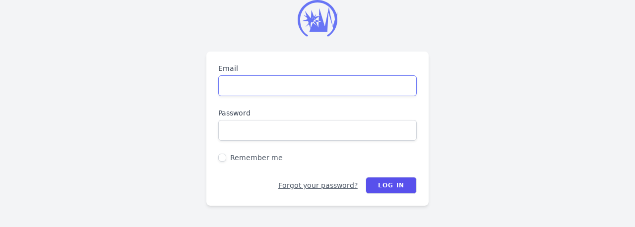

--- FILE ---
content_type: text/html; charset=utf-8
request_url: https://sport.ilsf.org/login
body_size: 1391
content:
<!DOCTYPE html>
<html lang="en">
    <head>
        <meta charset="utf-8">
        <meta name="viewport" content="width=device-width, initial-scale=1">

        <title>ILSF.ORG</title>

        <!-- Fonts -->
        <link rel="preconnect" href="https://fonts.bunny.net">
        <link href="https://fonts.bunny.net/css?family=figtree:400,500,600&display=swap" rel="stylesheet" />

        <!-- Scripts -->
        <link rel="preload" as="style" href="https://sport.ilsf.org/build/assets/app-B997pTRd.css" /><link rel="modulepreload" as="script" href="https://sport.ilsf.org/build/assets/app-CGK12uR5.js" /><link rel="stylesheet" href="https://sport.ilsf.org/build/assets/app-B997pTRd.css" data-navigate-track="reload" /><script type="module" src="https://sport.ilsf.org/build/assets/app-CGK12uR5.js" data-navigate-track="reload"></script>    </head>
    <body class="font-sans text-gray-900 antialiased">
        <div class="min-h-screen flex flex-col items-center pt-6 sm:pt-0 bg-gray-100">
            <div>
                <a href="https://sport.ilsf.org">
                    <svg viewBox="0 0 48 48" fill="none" xmlns="http://www.w3.org/2000/svg" class="w-20 h-20 fill-current text-gray-500">
    <path d="M11.395 44.428C4.557 40.199 0 32.632 0 24 0 10.745 10.745 0 24 0s24 10.745 24 24c0 8.632-4.557 16.199-11.395 20.428l-1.33-1.764C41.46 39.797 45 32.428 45 24 45 12.42 35.58 3 24 3S3 12.42 3 24c0 8.428 3.54 15.797 9.725 18.664l-1.33 1.764Z" fill="#6875F5"/>
    <path d="m14.134 38.403 8.344-21.5-13.236 15.99 18.073-14.227-22.06 6.65 23.335 1.127-21.5-8.344 15.99 13.236-14.226-18.073 6.649 22.06 1.127-23.334 8.344 21.5 1.234-23.53 6.65 22.06 4.852-23.11 4.851 23.11 6.65-22.06 1.233 23.53 8.344-21.5 1.127 23.334 6.65-22.06-14.226 18.073 15.99-13.236-21.5 8.344 23.334-1.127-22.06-6.65 18.073 14.227-13.235-15.99 8.343 21.5-1.126-23.335-6.65 22.06-4.852-23.11-4.852 23.11-6.65-22.06-1.234 23.335Z" fill="#6875F5"/>
</svg>
                </a>
            </div>

            <div class="w-full sm:max-w-md mt-6 px-6 py-4 bg-white shadow-md overflow-hidden sm:rounded-lg">
                <!-- Session Status -->
    
    <form method="POST" action="https://sport.ilsf.org/login">
        <input type="hidden" name="_token" value="cCjHJdnXB67KZUqS2DY1ebEnEbz1Hz1MkejsS055" autocomplete="off">
        <!-- Email Address -->
        <div>
            <label class="block font-medium text-sm text-gray-700" for="email">
    Email
</label>
            <input  class="border-gray-300 focus:border-indigo-500 focus:ring-indigo-500 rounded-md shadow-sm block mt-1 w-full" id="email" type="email" name="email" required="required" autofocus="autofocus" autocomplete="username">
                    </div>

        <!-- Password -->
        <div class="mt-4">
            <label class="block font-medium text-sm text-gray-700" for="password">
    Password
</label>

            <input  class="border-gray-300 focus:border-indigo-500 focus:ring-indigo-500 rounded-md shadow-sm block mt-1 w-full" id="password" type="password" name="password" required="required" autocomplete="current-password">

                    </div>

        <!-- Remember Me -->
        <div class="block mt-4">
            <label for="remember_me" class="inline-flex items-center">
                <input id="remember_me" type="checkbox" class="rounded dark:bg-gray-900 border-gray-300 dark:border-gray-700 text-indigo-600 shadow-sm focus:ring-indigo-500 dark:focus:ring-indigo-600 dark:focus:ring-offset-gray-800" name="remember">
                <span class="ms-2 text-sm text-gray-600 dark:text-gray-400">Remember me</span>
            </label>
        </div>

        <div class="flex items-center justify-end mt-4">
                            <a class="underline text-sm text-gray-600 dark:text-gray-400 hover:text-gray-900 dark:hover:text-gray-100 rounded-md focus:outline-none focus:ring-2 focus:ring-offset-2 focus:ring-indigo-500 dark:focus:ring-offset-gray-800" href="https://sport.ilsf.org/forgot-password">
                    Forgot your password?
                </a>
            
            <button type="submit" class="inline-flex items-center px-4 py-2 bg-indigo-600 border border-transparent rounded-md font-semibold text-xs text-white uppercase tracking-widest hover:bg-indigo-700 focus:bg-indigo-700 active:bg-indigo-900 focus:outline-none focus:ring-2 focus:ring-indigo-500 focus:ring-offset-2 transition ease-in-out duration-150 ms-3">
    Log in
</button>
        </div>
    </form>
            </div>
        </div>
    </body>
</html>


--- FILE ---
content_type: application/javascript; charset=utf-8
request_url: https://sport.ilsf.org/build/assets/app-CGK12uR5.js
body_size: 189037
content:
var da=typeof globalThis<"u"?globalThis:typeof window<"u"?window:typeof global<"u"?global:typeof self<"u"?self:{};function Qf(t){return t&&t.__esModule&&Object.prototype.hasOwnProperty.call(t,"default")?t.default:t}var pf={exports:{}};/**
 * @license
 * Lodash <https://lodash.com/>
 * Copyright OpenJS Foundation and other contributors <https://openjsf.org/>
 * Released under MIT license <https://lodash.com/license>
 * Based on Underscore.js 1.8.3 <http://underscorejs.org/LICENSE>
 * Copyright Jeremy Ashkenas, DocumentCloud and Investigative Reporters & Editors
 */pf.exports;(function(t,e){(function(){var n,i="4.17.21",o=200,u="Unsupported core-js use. Try https://npms.io/search?q=ponyfill.",c="Expected a function",m="Invalid `variable` option passed into `_.template`",b="__lodash_hash_undefined__",T=500,C="__lodash_placeholder__",P=1,z=2,Z=4,Y=1,J=2,fe=1,se=2,ke=4,Be=8,we=16,N=32,H=64,p=128,le=256,ce=512,ge=30,Oe="...",$e=800,xe=16,Ie=1,He=2,Ke=3,We=1/0,je=9007199254740991,rt=17976931348623157e292,kt=NaN,ht=4294967295,yt=ht-1,Ht=ht>>>1,Nt=[["ary",p],["bind",fe],["bindKey",se],["curry",Be],["curryRight",we],["flip",ce],["partial",N],["partialRight",H],["rearg",le]],At="[object Arguments]",Bt="[object Array]",ln="[object AsyncFunction]",Wt="[object Boolean]",zt="[object Date]",Gt="[object DOMException]",un="[object Error]",U="[object Function]",te="[object GeneratorFunction]",pe="[object Map]",Te="[object Number]",_e="[object Null]",Ee="[object Object]",Me="[object Promise]",Fe="[object Proxy]",Ne="[object RegExp]",be="[object Set]",Ue="[object String]",Ve="[object Symbol]",Ge="[object Undefined]",Ce="[object WeakMap]",Ze="[object WeakSet]",gt="[object ArrayBuffer]",ut="[object DataView]",tn="[object Float32Array]",nn="[object Float64Array]",sn="[object Int8Array]",Kt="[object Int16Array]",Jt="[object Int32Array]",On="[object Uint8Array]",jt="[object Uint8ClampedArray]",fn="[object Uint16Array]",Nn="[object Uint32Array]",ii=/\b__p \+= '';/g,Ys=/\b(__p \+=) '' \+/g,zo=/(__e\(.*?\)|\b__t\)) \+\n'';/g,tr=/&(?:amp|lt|gt|quot|#39);/g,Wr=/[&<>"']/g,si=RegExp(tr.source),Gs=RegExp(Wr.source),Ln=/<%-([\s\S]+?)%>/g,_n=/<%([\s\S]+?)%>/g,oi=/<%=([\s\S]+?)%>/g,Xs=/\.|\[(?:[^[\]]*|(["'])(?:(?!\1)[^\\]|\\.)*?\1)\]/,Li=/^\w*$/,Ko=/[^.[\]]+|\[(?:(-?\d+(?:\.\d+)?)|(["'])((?:(?!\2)[^\\]|\\.)*?)\2)\]|(?=(?:\.|\[\])(?:\.|\[\]|$))/g,pr=/[\\^$.*+?()[\]{}|]/g,jr=RegExp(pr.source),ai=/^\s+/,Ii=/\s/,Yo=/\{(?:\n\/\* \[wrapped with .+\] \*\/)?\n?/,Go=/\{\n\/\* \[wrapped with (.+)\] \*/,ki=/,? & /,Ni=/[^\x00-\x2f\x3a-\x40\x5b-\x60\x7b-\x7f]+/g,Js=/[()=,{}\[\]\/\s]/,Xo=/\\(\\)?/g,$s=/\$\{([^\\}]*(?:\\.[^\\}]*)*)\}/g,us=/\w*$/,Vr=/^[-+]0x[0-9a-f]+$/i,En=/^0b[01]+$/i,fs=/^\[object .+?Constructor\]$/,li=/^0o[0-7]+$/i,In=/^(?:0|[1-9]\d*)$/,Jo=/[\xc0-\xd6\xd8-\xf6\xf8-\xff\u0100-\u017f]/g,ui=/($^)/,Ur=/['\n\r\u2028\u2029\\]/g,fi="\\ud800-\\udfff",Qs="\\u0300-\\u036f",Zs="\\ufe20-\\ufe2f",$t="\\u20d0-\\u20ff",qr=Qs+Zs+$t,Ri="\\u2700-\\u27bf",eo="a-z\\xdf-\\xf6\\xf8-\\xff",to="\\xac\\xb1\\xd7\\xf7",cs="\\x00-\\x2f\\x3a-\\x40\\x5b-\\x60\\x7b-\\xbf",Pi="\\u2000-\\u206f",ds=" \\t\\x0b\\f\\xa0\\ufeff\\n\\r\\u2028\\u2029\\u1680\\u180e\\u2000\\u2001\\u2002\\u2003\\u2004\\u2005\\u2006\\u2007\\u2008\\u2009\\u200a\\u202f\\u205f\\u3000",ci="A-Z\\xc0-\\xd6\\xd8-\\xde",mn="\\ufe0e\\ufe0f",nr=to+cs+Pi+ds,xn="['’]",jn="["+fi+"]",hs="["+nr+"]",Ar="["+qr+"]",cn="\\d+",Lt="["+Ri+"]",Mi="["+eo+"]",ps="[^"+fi+nr+cn+Ri+eo+ci+"]",dn="\\ud83c[\\udffb-\\udfff]",Rn="(?:"+Ar+"|"+dn+")",rn="[^"+fi+"]",zr="(?:\\ud83c[\\udde6-\\uddff]){2}",gs="[\\ud800-\\udbff][\\udc00-\\udfff]",Kr="["+ci+"]",rr="\\u200d",ir="(?:"+Mi+"|"+ps+")",Fi="(?:"+Kr+"|"+ps+")",Hi="(?:"+xn+"(?:d|ll|m|re|s|t|ve))?",di="(?:"+xn+"(?:D|LL|M|RE|S|T|VE))?",no=Rn+"?",hi="["+mn+"]?",ro="(?:"+rr+"(?:"+[rn,zr,gs].join("|")+")"+hi+no+")*",$o="\\d*(?:1st|2nd|3rd|(?![123])\\dth)(?=\\b|[A-Z_])",za="\\d*(?:1ST|2ND|3RD|(?![123])\\dTH)(?=\\b|[a-z_])",Yr=hi+no+ro,vs="(?:"+[Lt,zr,gs].join("|")+")"+Yr,Ka="(?:"+[rn+Ar+"?",Ar,zr,gs,jn].join("|")+")",ms=RegExp(xn,"g"),Ya=RegExp(Ar,"g"),io=RegExp(dn+"(?="+dn+")|"+Ka+Yr,"g"),Ga=RegExp([Kr+"?"+Mi+"+"+Hi+"(?="+[hs,Kr,"$"].join("|")+")",Fi+"+"+di+"(?="+[hs,Kr+ir,"$"].join("|")+")",Kr+"?"+ir+"+"+Hi,Kr+"+"+di,za,$o,cn,vs].join("|"),"g"),Qo=RegExp("["+rr+fi+qr+mn+"]"),Bi=/[a-z][A-Z]|[A-Z]{2}[a-z]|[0-9][a-zA-Z]|[a-zA-Z][0-9]|[^a-zA-Z0-9 ]/,_s=["Array","Buffer","DataView","Date","Error","Float32Array","Float64Array","Function","Int8Array","Int16Array","Int32Array","Map","Math","Object","Promise","RegExp","Set","String","Symbol","TypeError","Uint8Array","Uint8ClampedArray","Uint16Array","Uint32Array","WeakMap","_","clearTimeout","isFinite","parseInt","setTimeout"],so=-1,Pt={};Pt[tn]=Pt[nn]=Pt[sn]=Pt[Kt]=Pt[Jt]=Pt[On]=Pt[jt]=Pt[fn]=Pt[Nn]=!0,Pt[At]=Pt[Bt]=Pt[gt]=Pt[Wt]=Pt[ut]=Pt[zt]=Pt[un]=Pt[U]=Pt[pe]=Pt[Te]=Pt[Ee]=Pt[Ne]=Pt[be]=Pt[Ue]=Pt[Ce]=!1;var Rt={};Rt[At]=Rt[Bt]=Rt[gt]=Rt[ut]=Rt[Wt]=Rt[zt]=Rt[tn]=Rt[nn]=Rt[sn]=Rt[Kt]=Rt[Jt]=Rt[pe]=Rt[Te]=Rt[Ee]=Rt[Ne]=Rt[be]=Rt[Ue]=Rt[Ve]=Rt[On]=Rt[jt]=Rt[fn]=Rt[Nn]=!0,Rt[un]=Rt[U]=Rt[Ce]=!1;var l={À:"A",Á:"A",Â:"A",Ã:"A",Ä:"A",Å:"A",à:"a",á:"a",â:"a",ã:"a",ä:"a",å:"a",Ç:"C",ç:"c",Ð:"D",ð:"d",È:"E",É:"E",Ê:"E",Ë:"E",è:"e",é:"e",ê:"e",ë:"e",Ì:"I",Í:"I",Î:"I",Ï:"I",ì:"i",í:"i",î:"i",ï:"i",Ñ:"N",ñ:"n",Ò:"O",Ó:"O",Ô:"O",Õ:"O",Ö:"O",Ø:"O",ò:"o",ó:"o",ô:"o",õ:"o",ö:"o",ø:"o",Ù:"U",Ú:"U",Û:"U",Ü:"U",ù:"u",ú:"u",û:"u",ü:"u",Ý:"Y",ý:"y",ÿ:"y",Æ:"Ae",æ:"ae",Þ:"Th",þ:"th",ß:"ss",Ā:"A",Ă:"A",Ą:"A",ā:"a",ă:"a",ą:"a",Ć:"C",Ĉ:"C",Ċ:"C",Č:"C",ć:"c",ĉ:"c",ċ:"c",č:"c",Ď:"D",Đ:"D",ď:"d",đ:"d",Ē:"E",Ĕ:"E",Ė:"E",Ę:"E",Ě:"E",ē:"e",ĕ:"e",ė:"e",ę:"e",ě:"e",Ĝ:"G",Ğ:"G",Ġ:"G",Ģ:"G",ĝ:"g",ğ:"g",ġ:"g",ģ:"g",Ĥ:"H",Ħ:"H",ĥ:"h",ħ:"h",Ĩ:"I",Ī:"I",Ĭ:"I",Į:"I",İ:"I",ĩ:"i",ī:"i",ĭ:"i",į:"i",ı:"i",Ĵ:"J",ĵ:"j",Ķ:"K",ķ:"k",ĸ:"k",Ĺ:"L",Ļ:"L",Ľ:"L",Ŀ:"L",Ł:"L",ĺ:"l",ļ:"l",ľ:"l",ŀ:"l",ł:"l",Ń:"N",Ņ:"N",Ň:"N",Ŋ:"N",ń:"n",ņ:"n",ň:"n",ŋ:"n",Ō:"O",Ŏ:"O",Ő:"O",ō:"o",ŏ:"o",ő:"o",Ŕ:"R",Ŗ:"R",Ř:"R",ŕ:"r",ŗ:"r",ř:"r",Ś:"S",Ŝ:"S",Ş:"S",Š:"S",ś:"s",ŝ:"s",ş:"s",š:"s",Ţ:"T",Ť:"T",Ŧ:"T",ţ:"t",ť:"t",ŧ:"t",Ũ:"U",Ū:"U",Ŭ:"U",Ů:"U",Ű:"U",Ų:"U",ũ:"u",ū:"u",ŭ:"u",ů:"u",ű:"u",ų:"u",Ŵ:"W",ŵ:"w",Ŷ:"Y",ŷ:"y",Ÿ:"Y",Ź:"Z",Ż:"Z",Ž:"Z",ź:"z",ż:"z",ž:"z",Ĳ:"IJ",ĳ:"ij",Œ:"Oe",œ:"oe",ŉ:"'n",ſ:"s"},h={"&":"&amp;","<":"&lt;",">":"&gt;",'"':"&quot;","'":"&#39;"},_={"&amp;":"&","&lt;":"<","&gt;":">","&quot;":'"',"&#39;":"'"},y={"\\":"\\","'":"'","\n":"n","\r":"r","\u2028":"u2028","\u2029":"u2029"},S=parseFloat,E=parseInt,D=typeof da=="object"&&da&&da.Object===Object&&da,k=typeof self=="object"&&self&&self.Object===Object&&self,I=D||k||Function("return this")(),K=e&&!e.nodeType&&e,j=K&&!0&&t&&!t.nodeType&&t,G=j&&j.exports===K,re=G&&D.process,ae=function(){try{var F=j&&j.require&&j.require("util").types;return F||re&&re.binding&&re.binding("util")}catch{}}(),a=ae&&ae.isArrayBuffer,f=ae&&ae.isDate,g=ae&&ae.isMap,v=ae&&ae.isRegExp,x=ae&&ae.isSet,A=ae&&ae.isTypedArray;function O(F,$,X){switch(X.length){case 0:return F.call($);case 1:return F.call($,X[0]);case 2:return F.call($,X[0],X[1]);case 3:return F.call($,X[0],X[1],X[2])}return F.apply($,X)}function V(F,$,X,ye){for(var Ae=-1,Je=F==null?0:F.length;++Ae<Je;){var Qe=F[Ae];$(ye,Qe,X(Qe),F)}return ye}function W(F,$){for(var X=-1,ye=F==null?0:F.length;++X<ye&&$(F[X],X,F)!==!1;);return F}function ne(F,$){for(var X=F==null?0:F.length;X--&&$(F[X],X,F)!==!1;);return F}function de(F,$){for(var X=-1,ye=F==null?0:F.length;++X<ye;)if(!$(F[X],X,F))return!1;return!0}function ve(F,$){for(var X=-1,ye=F==null?0:F.length,Ae=0,Je=[];++X<ye;){var Qe=F[X];$(Qe,X,F)&&(Je[Ae++]=Qe)}return Je}function oe(F,$){var X=F==null?0:F.length;return!!X&&Mt(F,$,0)>-1}function Le(F,$,X){for(var ye=-1,Ae=F==null?0:F.length;++ye<Ae;)if(X($,F[ye]))return!0;return!1}function qe(F,$){for(var X=-1,ye=F==null?0:F.length,Ae=Array(ye);++X<ye;)Ae[X]=$(F[X],X,F);return Ae}function Xe(F,$){for(var X=-1,ye=$.length,Ae=F.length;++X<ye;)F[Ae+X]=$[X];return F}function et(F,$,X,ye){var Ae=-1,Je=F==null?0:F.length;for(ye&&Je&&(X=F[++Ae]);++Ae<Je;)X=$(X,F[Ae],Ae,F);return X}function Vt(F,$,X,ye){var Ae=F==null?0:F.length;for(ye&&Ae&&(X=F[--Ae]);Ae--;)X=$(X,F[Ae],Ae,F);return X}function St(F,$){for(var X=-1,ye=F==null?0:F.length;++X<ye;)if($(F[X],X,F))return!0;return!1}var Qt=Sr("length");function Tn(F){return F.split("")}function ct(F){return F.match(Ni)||[]}function Cn(F,$,X){var ye;return X(F,function(Ae,Je,Qe){if($(Ae,Je,Qe))return ye=Je,!1}),ye}function lt(F,$,X,ye){for(var Ae=F.length,Je=X+(ye?1:-1);ye?Je--:++Je<Ae;)if($(F[Je],Je,F))return Je;return-1}function Mt(F,$,X){return $===$?Cc(F,$,X):lt(F,Xr,X)}function Gr(F,$,X,ye){for(var Ae=X-1,Je=F.length;++Ae<Je;)if(ye(F[Ae],$))return Ae;return-1}function Xr(F){return F!==F}function Pn(F,$){var X=F==null?0:F.length;return X?Mn(F,$)/X:kt}function Sr(F){return function($){return $==null?n:$[F]}}function vt(F){return function($){return F==null?n:F[$]}}function Yt(F,$,X,ye,Ae){return Ae(F,function(Je,Qe,Ye){X=ye?(ye=!1,Je):$(X,Je,Qe,Ye)}),X}function pi(F,$){var X=F.length;for(F.sort($);X--;)F[X]=F[X].value;return F}function Mn(F,$){for(var X,ye=-1,Ae=F.length;++ye<Ae;){var Je=$(F[ye]);Je!==n&&(X=X===n?Je:X+Je)}return X}function oo(F,$){for(var X=-1,ye=Array(F);++X<F;)ye[X]=$(X);return ye}function Jr(F,$){return qe($,function(X){return[X,F[X]]})}function Dr(F){return F&&F.slice(0,su(F)+1).replace(ai,"")}function Vn(F){return function($){return F($)}}function Xa(F,$){return qe($,function(X){return F[X]})}function ao(F,$){return F.has($)}function Ft(F,$){for(var X=-1,ye=F.length;++X<ye&&Mt($,F[X],0)>-1;);return X}function lo(F,$){for(var X=F.length;X--&&Mt($,F[X],0)>-1;);return X}function gr(F,$){for(var X=F.length,ye=0;X--;)F[X]===$&&++ye;return ye}var ys=vt(l),xc=vt(h);function Tc(F){return"\\"+y[F]}function iu(F,$){return F==null?n:F[$]}function sr(F){return Qo.test(F)}function Ja(F){return Bi.test(F)}function gi(F){for(var $,X=[];!($=F.next()).done;)X.push($.value);return X}function Zo(F){var $=-1,X=Array(F.size);return F.forEach(function(ye,Ae){X[++$]=[Ae,ye]}),X}function bs(F,$){return function(X){return F($(X))}}function vr(F,$){for(var X=-1,ye=F.length,Ae=0,Je=[];++X<ye;){var Qe=F[X];(Qe===$||Qe===C)&&(F[X]=C,Je[Ae++]=X)}return Je}function Wi(F){var $=-1,X=Array(F.size);return F.forEach(function(ye){X[++$]=ye}),X}function $a(F){var $=-1,X=Array(F.size);return F.forEach(function(ye){X[++$]=[ye,ye]}),X}function Cc(F,$,X){for(var ye=X-1,Ae=F.length;++ye<Ae;)if(F[ye]===$)return ye;return-1}function ea(F,$,X){for(var ye=X+1;ye--;)if(F[ye]===$)return ye;return ye}function vi(F){return sr(F)?ou(F):Qt(F)}function Un(F){return sr(F)?B(F):Tn(F)}function su(F){for(var $=F.length;$--&&Ii.test(F.charAt($)););return $}var Qa=vt(_);function ou(F){for(var $=io.lastIndex=0;io.test(F);)++$;return $}function B(F){return F.match(io)||[]}function ee(F){return F.match(Ga)||[]}var ue=function F($){$=$==null?I:he.defaults(I.Object(),$,he.pick(I,_s));var X=$.Array,ye=$.Date,Ae=$.Error,Je=$.Function,Qe=$.Math,Ye=$.Object,mt=$.RegExp,nt=$.String,wt=$.TypeError,yn=X.prototype,An=Je.prototype,bn=Ye.prototype,qn=$["__core-js_shared__"],$r=An.toString,ft=bn.hasOwnProperty,uw=0,ng=function(){var r=/[^.]+$/.exec(qn&&qn.keys&&qn.keys.IE_PROTO||"");return r?"Symbol(src)_1."+r:""}(),au=bn.toString,fw=$r.call(Ye),cw=I._,dw=mt("^"+$r.call(ft).replace(pr,"\\$&").replace(/hasOwnProperty|(function).*?(?=\\\()| for .+?(?=\\\])/g,"$1.*?")+"$"),lu=G?$.Buffer:n,ws=$.Symbol,uu=$.Uint8Array,rg=lu?lu.allocUnsafe:n,fu=bs(Ye.getPrototypeOf,Ye),ig=Ye.create,sg=bn.propertyIsEnumerable,cu=yn.splice,og=ws?ws.isConcatSpreadable:n,Za=ws?ws.iterator:n,uo=ws?ws.toStringTag:n,du=function(){try{var r=go(Ye,"defineProperty");return r({},"",{}),r}catch{}}(),hw=$.clearTimeout!==I.clearTimeout&&$.clearTimeout,pw=ye&&ye.now!==I.Date.now&&ye.now,gw=$.setTimeout!==I.setTimeout&&$.setTimeout,hu=Qe.ceil,pu=Qe.floor,Ac=Ye.getOwnPropertySymbols,vw=lu?lu.isBuffer:n,ag=$.isFinite,mw=yn.join,_w=bs(Ye.keys,Ye),wn=Qe.max,Fn=Qe.min,yw=ye.now,bw=$.parseInt,lg=Qe.random,ww=yn.reverse,Sc=go($,"DataView"),el=go($,"Map"),Dc=go($,"Promise"),ta=go($,"Set"),tl=go($,"WeakMap"),nl=go(Ye,"create"),gu=tl&&new tl,na={},Ew=vo(Sc),xw=vo(el),Tw=vo(Dc),Cw=vo(ta),Aw=vo(tl),vu=ws?ws.prototype:n,rl=vu?vu.valueOf:n,ug=vu?vu.toString:n;function R(r){if(an(r)&&!dt(r)&&!(r instanceof Ot)){if(r instanceof Or)return r;if(ft.call(r,"__wrapped__"))return fv(r)}return new Or(r)}var ra=function(){function r(){}return function(s){if(!on(s))return{};if(ig)return ig(s);r.prototype=s;var d=new r;return r.prototype=n,d}}();function mu(){}function Or(r,s){this.__wrapped__=r,this.__actions__=[],this.__chain__=!!s,this.__index__=0,this.__values__=n}R.templateSettings={escape:Ln,evaluate:_n,interpolate:oi,variable:"",imports:{_:R}},R.prototype=mu.prototype,R.prototype.constructor=R,Or.prototype=ra(mu.prototype),Or.prototype.constructor=Or;function Ot(r){this.__wrapped__=r,this.__actions__=[],this.__dir__=1,this.__filtered__=!1,this.__iteratees__=[],this.__takeCount__=ht,this.__views__=[]}function Sw(){var r=new Ot(this.__wrapped__);return r.__actions__=or(this.__actions__),r.__dir__=this.__dir__,r.__filtered__=this.__filtered__,r.__iteratees__=or(this.__iteratees__),r.__takeCount__=this.__takeCount__,r.__views__=or(this.__views__),r}function Dw(){if(this.__filtered__){var r=new Ot(this);r.__dir__=-1,r.__filtered__=!0}else r=this.clone(),r.__dir__*=-1;return r}function Ow(){var r=this.__wrapped__.value(),s=this.__dir__,d=dt(r),w=s<0,L=d?r.length:0,M=jE(0,L,this.__views__),q=M.start,Q=M.end,ie=Q-q,Se=w?Q:q-1,De=this.__iteratees__,Re=De.length,ze=0,tt=Fn(ie,this.__takeCount__);if(!d||!w&&L==ie&&tt==ie)return Ng(r,this.__actions__);var ot=[];e:for(;ie--&&ze<tt;){Se+=s;for(var bt=-1,at=r[Se];++bt<Re;){var Dt=De[bt],It=Dt.iteratee,yr=Dt.type,Yn=It(at);if(yr==He)at=Yn;else if(!Yn){if(yr==Ie)continue e;break e}}ot[ze++]=at}return ot}Ot.prototype=ra(mu.prototype),Ot.prototype.constructor=Ot;function fo(r){var s=-1,d=r==null?0:r.length;for(this.clear();++s<d;){var w=r[s];this.set(w[0],w[1])}}function Lw(){this.__data__=nl?nl(null):{},this.size=0}function Iw(r){var s=this.has(r)&&delete this.__data__[r];return this.size-=s?1:0,s}function kw(r){var s=this.__data__;if(nl){var d=s[r];return d===b?n:d}return ft.call(s,r)?s[r]:n}function Nw(r){var s=this.__data__;return nl?s[r]!==n:ft.call(s,r)}function Rw(r,s){var d=this.__data__;return this.size+=this.has(r)?0:1,d[r]=nl&&s===n?b:s,this}fo.prototype.clear=Lw,fo.prototype.delete=Iw,fo.prototype.get=kw,fo.prototype.has=Nw,fo.prototype.set=Rw;function ji(r){var s=-1,d=r==null?0:r.length;for(this.clear();++s<d;){var w=r[s];this.set(w[0],w[1])}}function Pw(){this.__data__=[],this.size=0}function Mw(r){var s=this.__data__,d=_u(s,r);if(d<0)return!1;var w=s.length-1;return d==w?s.pop():cu.call(s,d,1),--this.size,!0}function Fw(r){var s=this.__data__,d=_u(s,r);return d<0?n:s[d][1]}function Hw(r){return _u(this.__data__,r)>-1}function Bw(r,s){var d=this.__data__,w=_u(d,r);return w<0?(++this.size,d.push([r,s])):d[w][1]=s,this}ji.prototype.clear=Pw,ji.prototype.delete=Mw,ji.prototype.get=Fw,ji.prototype.has=Hw,ji.prototype.set=Bw;function Vi(r){var s=-1,d=r==null?0:r.length;for(this.clear();++s<d;){var w=r[s];this.set(w[0],w[1])}}function Ww(){this.size=0,this.__data__={hash:new fo,map:new(el||ji),string:new fo}}function jw(r){var s=Lu(this,r).delete(r);return this.size-=s?1:0,s}function Vw(r){return Lu(this,r).get(r)}function Uw(r){return Lu(this,r).has(r)}function qw(r,s){var d=Lu(this,r),w=d.size;return d.set(r,s),this.size+=d.size==w?0:1,this}Vi.prototype.clear=Ww,Vi.prototype.delete=jw,Vi.prototype.get=Vw,Vi.prototype.has=Uw,Vi.prototype.set=qw;function co(r){var s=-1,d=r==null?0:r.length;for(this.__data__=new Vi;++s<d;)this.add(r[s])}function zw(r){return this.__data__.set(r,b),this}function Kw(r){return this.__data__.has(r)}co.prototype.add=co.prototype.push=zw,co.prototype.has=Kw;function Qr(r){var s=this.__data__=new ji(r);this.size=s.size}function Yw(){this.__data__=new ji,this.size=0}function Gw(r){var s=this.__data__,d=s.delete(r);return this.size=s.size,d}function Xw(r){return this.__data__.get(r)}function Jw(r){return this.__data__.has(r)}function $w(r,s){var d=this.__data__;if(d instanceof ji){var w=d.__data__;if(!el||w.length<o-1)return w.push([r,s]),this.size=++d.size,this;d=this.__data__=new Vi(w)}return d.set(r,s),this.size=d.size,this}Qr.prototype.clear=Yw,Qr.prototype.delete=Gw,Qr.prototype.get=Xw,Qr.prototype.has=Jw,Qr.prototype.set=$w;function fg(r,s){var d=dt(r),w=!d&&mo(r),L=!d&&!w&&As(r),M=!d&&!w&&!L&&aa(r),q=d||w||L||M,Q=q?oo(r.length,nt):[],ie=Q.length;for(var Se in r)(s||ft.call(r,Se))&&!(q&&(Se=="length"||L&&(Se=="offset"||Se=="parent")||M&&(Se=="buffer"||Se=="byteLength"||Se=="byteOffset")||Ki(Se,ie)))&&Q.push(Se);return Q}function cg(r){var s=r.length;return s?r[Bc(0,s-1)]:n}function Qw(r,s){return Iu(or(r),ho(s,0,r.length))}function Zw(r){return Iu(or(r))}function Oc(r,s,d){(d!==n&&!Zr(r[s],d)||d===n&&!(s in r))&&Ui(r,s,d)}function il(r,s,d){var w=r[s];(!(ft.call(r,s)&&Zr(w,d))||d===n&&!(s in r))&&Ui(r,s,d)}function _u(r,s){for(var d=r.length;d--;)if(Zr(r[d][0],s))return d;return-1}function eE(r,s,d,w){return Es(r,function(L,M,q){s(w,L,d(L),q)}),w}function dg(r,s){return r&&_i(s,Sn(s),r)}function tE(r,s){return r&&_i(s,lr(s),r)}function Ui(r,s,d){s=="__proto__"&&du?du(r,s,{configurable:!0,enumerable:!0,value:d,writable:!0}):r[s]=d}function Lc(r,s){for(var d=-1,w=s.length,L=X(w),M=r==null;++d<w;)L[d]=M?n:fd(r,s[d]);return L}function ho(r,s,d){return r===r&&(d!==n&&(r=r<=d?r:d),s!==n&&(r=r>=s?r:s)),r}function Lr(r,s,d,w,L,M){var q,Q=s&P,ie=s&z,Se=s&Z;if(d&&(q=L?d(r,w,L,M):d(r)),q!==n)return q;if(!on(r))return r;var De=dt(r);if(De){if(q=UE(r),!Q)return or(r,q)}else{var Re=Hn(r),ze=Re==U||Re==te;if(As(r))return Mg(r,Q);if(Re==Ee||Re==At||ze&&!L){if(q=ie||ze?{}:tv(r),!Q)return ie?kE(r,tE(q,r)):IE(r,dg(q,r))}else{if(!Rt[Re])return L?r:{};q=qE(r,Re,Q)}}M||(M=new Qr);var tt=M.get(r);if(tt)return tt;M.set(r,q),Lv(r)?r.forEach(function(at){q.add(Lr(at,s,d,at,r,M))}):Dv(r)&&r.forEach(function(at,Dt){q.set(Dt,Lr(at,s,d,Dt,r,M))});var ot=Se?ie?Jc:Xc:ie?lr:Sn,bt=De?n:ot(r);return W(bt||r,function(at,Dt){bt&&(Dt=at,at=r[Dt]),il(q,Dt,Lr(at,s,d,Dt,r,M))}),q}function nE(r){var s=Sn(r);return function(d){return hg(d,r,s)}}function hg(r,s,d){var w=d.length;if(r==null)return!w;for(r=Ye(r);w--;){var L=d[w],M=s[L],q=r[L];if(q===n&&!(L in r)||!M(q))return!1}return!0}function pg(r,s,d){if(typeof r!="function")throw new wt(c);return cl(function(){r.apply(n,d)},s)}function sl(r,s,d,w){var L=-1,M=oe,q=!0,Q=r.length,ie=[],Se=s.length;if(!Q)return ie;d&&(s=qe(s,Vn(d))),w?(M=Le,q=!1):s.length>=o&&(M=ao,q=!1,s=new co(s));e:for(;++L<Q;){var De=r[L],Re=d==null?De:d(De);if(De=w||De!==0?De:0,q&&Re===Re){for(var ze=Se;ze--;)if(s[ze]===Re)continue e;ie.push(De)}else M(s,Re,w)||ie.push(De)}return ie}var Es=jg(mi),gg=jg(kc,!0);function rE(r,s){var d=!0;return Es(r,function(w,L,M){return d=!!s(w,L,M),d}),d}function yu(r,s,d){for(var w=-1,L=r.length;++w<L;){var M=r[w],q=s(M);if(q!=null&&(Q===n?q===q&&!_r(q):d(q,Q)))var Q=q,ie=M}return ie}function iE(r,s,d,w){var L=r.length;for(d=_t(d),d<0&&(d=-d>L?0:L+d),w=w===n||w>L?L:_t(w),w<0&&(w+=L),w=d>w?0:kv(w);d<w;)r[d++]=s;return r}function vg(r,s){var d=[];return Es(r,function(w,L,M){s(w,L,M)&&d.push(w)}),d}function kn(r,s,d,w,L){var M=-1,q=r.length;for(d||(d=KE),L||(L=[]);++M<q;){var Q=r[M];s>0&&d(Q)?s>1?kn(Q,s-1,d,w,L):Xe(L,Q):w||(L[L.length]=Q)}return L}var Ic=Vg(),mg=Vg(!0);function mi(r,s){return r&&Ic(r,s,Sn)}function kc(r,s){return r&&mg(r,s,Sn)}function bu(r,s){return ve(s,function(d){return Yi(r[d])})}function po(r,s){s=Ts(s,r);for(var d=0,w=s.length;r!=null&&d<w;)r=r[yi(s[d++])];return d&&d==w?r:n}function _g(r,s,d){var w=s(r);return dt(r)?w:Xe(w,d(r))}function zn(r){return r==null?r===n?Ge:_e:uo&&uo in Ye(r)?WE(r):ZE(r)}function Nc(r,s){return r>s}function sE(r,s){return r!=null&&ft.call(r,s)}function oE(r,s){return r!=null&&s in Ye(r)}function aE(r,s,d){return r>=Fn(s,d)&&r<wn(s,d)}function Rc(r,s,d){for(var w=d?Le:oe,L=r[0].length,M=r.length,q=M,Q=X(M),ie=1/0,Se=[];q--;){var De=r[q];q&&s&&(De=qe(De,Vn(s))),ie=Fn(De.length,ie),Q[q]=!d&&(s||L>=120&&De.length>=120)?new co(q&&De):n}De=r[0];var Re=-1,ze=Q[0];e:for(;++Re<L&&Se.length<ie;){var tt=De[Re],ot=s?s(tt):tt;if(tt=d||tt!==0?tt:0,!(ze?ao(ze,ot):w(Se,ot,d))){for(q=M;--q;){var bt=Q[q];if(!(bt?ao(bt,ot):w(r[q],ot,d)))continue e}ze&&ze.push(ot),Se.push(tt)}}return Se}function lE(r,s,d,w){return mi(r,function(L,M,q){s(w,d(L),M,q)}),w}function ol(r,s,d){s=Ts(s,r),r=sv(r,s);var w=r==null?r:r[yi(kr(s))];return w==null?n:O(w,r,d)}function yg(r){return an(r)&&zn(r)==At}function uE(r){return an(r)&&zn(r)==gt}function fE(r){return an(r)&&zn(r)==zt}function al(r,s,d,w,L){return r===s?!0:r==null||s==null||!an(r)&&!an(s)?r!==r&&s!==s:cE(r,s,d,w,al,L)}function cE(r,s,d,w,L,M){var q=dt(r),Q=dt(s),ie=q?Bt:Hn(r),Se=Q?Bt:Hn(s);ie=ie==At?Ee:ie,Se=Se==At?Ee:Se;var De=ie==Ee,Re=Se==Ee,ze=ie==Se;if(ze&&As(r)){if(!As(s))return!1;q=!0,De=!1}if(ze&&!De)return M||(M=new Qr),q||aa(r)?Qg(r,s,d,w,L,M):HE(r,s,ie,d,w,L,M);if(!(d&Y)){var tt=De&&ft.call(r,"__wrapped__"),ot=Re&&ft.call(s,"__wrapped__");if(tt||ot){var bt=tt?r.value():r,at=ot?s.value():s;return M||(M=new Qr),L(bt,at,d,w,M)}}return ze?(M||(M=new Qr),BE(r,s,d,w,L,M)):!1}function dE(r){return an(r)&&Hn(r)==pe}function Pc(r,s,d,w){var L=d.length,M=L,q=!w;if(r==null)return!M;for(r=Ye(r);L--;){var Q=d[L];if(q&&Q[2]?Q[1]!==r[Q[0]]:!(Q[0]in r))return!1}for(;++L<M;){Q=d[L];var ie=Q[0],Se=r[ie],De=Q[1];if(q&&Q[2]){if(Se===n&&!(ie in r))return!1}else{var Re=new Qr;if(w)var ze=w(Se,De,ie,r,s,Re);if(!(ze===n?al(De,Se,Y|J,w,Re):ze))return!1}}return!0}function bg(r){if(!on(r)||GE(r))return!1;var s=Yi(r)?dw:fs;return s.test(vo(r))}function hE(r){return an(r)&&zn(r)==Ne}function pE(r){return an(r)&&Hn(r)==be}function gE(r){return an(r)&&Fu(r.length)&&!!Pt[zn(r)]}function wg(r){return typeof r=="function"?r:r==null?ur:typeof r=="object"?dt(r)?Tg(r[0],r[1]):xg(r):Uv(r)}function Mc(r){if(!fl(r))return _w(r);var s=[];for(var d in Ye(r))ft.call(r,d)&&d!="constructor"&&s.push(d);return s}function vE(r){if(!on(r))return QE(r);var s=fl(r),d=[];for(var w in r)w=="constructor"&&(s||!ft.call(r,w))||d.push(w);return d}function Fc(r,s){return r<s}function Eg(r,s){var d=-1,w=ar(r)?X(r.length):[];return Es(r,function(L,M,q){w[++d]=s(L,M,q)}),w}function xg(r){var s=Qc(r);return s.length==1&&s[0][2]?rv(s[0][0],s[0][1]):function(d){return d===r||Pc(d,r,s)}}function Tg(r,s){return ed(r)&&nv(s)?rv(yi(r),s):function(d){var w=fd(d,r);return w===n&&w===s?cd(d,r):al(s,w,Y|J)}}function wu(r,s,d,w,L){r!==s&&Ic(s,function(M,q){if(L||(L=new Qr),on(M))mE(r,s,q,d,wu,w,L);else{var Q=w?w(nd(r,q),M,q+"",r,s,L):n;Q===n&&(Q=M),Oc(r,q,Q)}},lr)}function mE(r,s,d,w,L,M,q){var Q=nd(r,d),ie=nd(s,d),Se=q.get(ie);if(Se){Oc(r,d,Se);return}var De=M?M(Q,ie,d+"",r,s,q):n,Re=De===n;if(Re){var ze=dt(ie),tt=!ze&&As(ie),ot=!ze&&!tt&&aa(ie);De=ie,ze||tt||ot?dt(Q)?De=Q:hn(Q)?De=or(Q):tt?(Re=!1,De=Mg(ie,!0)):ot?(Re=!1,De=Fg(ie,!0)):De=[]:dl(ie)||mo(ie)?(De=Q,mo(Q)?De=Nv(Q):(!on(Q)||Yi(Q))&&(De=tv(ie))):Re=!1}Re&&(q.set(ie,De),L(De,ie,w,M,q),q.delete(ie)),Oc(r,d,De)}function Cg(r,s){var d=r.length;if(d)return s+=s<0?d:0,Ki(s,d)?r[s]:n}function Ag(r,s,d){s.length?s=qe(s,function(M){return dt(M)?function(q){return po(q,M.length===1?M[0]:M)}:M}):s=[ur];var w=-1;s=qe(s,Vn(st()));var L=Eg(r,function(M,q,Q){var ie=qe(s,function(Se){return Se(M)});return{criteria:ie,index:++w,value:M}});return pi(L,function(M,q){return LE(M,q,d)})}function _E(r,s){return Sg(r,s,function(d,w){return cd(r,w)})}function Sg(r,s,d){for(var w=-1,L=s.length,M={};++w<L;){var q=s[w],Q=po(r,q);d(Q,q)&&ll(M,Ts(q,r),Q)}return M}function yE(r){return function(s){return po(s,r)}}function Hc(r,s,d,w){var L=w?Gr:Mt,M=-1,q=s.length,Q=r;for(r===s&&(s=or(s)),d&&(Q=qe(r,Vn(d)));++M<q;)for(var ie=0,Se=s[M],De=d?d(Se):Se;(ie=L(Q,De,ie,w))>-1;)Q!==r&&cu.call(Q,ie,1),cu.call(r,ie,1);return r}function Dg(r,s){for(var d=r?s.length:0,w=d-1;d--;){var L=s[d];if(d==w||L!==M){var M=L;Ki(L)?cu.call(r,L,1):Vc(r,L)}}return r}function Bc(r,s){return r+pu(lg()*(s-r+1))}function bE(r,s,d,w){for(var L=-1,M=wn(hu((s-r)/(d||1)),0),q=X(M);M--;)q[w?M:++L]=r,r+=d;return q}function Wc(r,s){var d="";if(!r||s<1||s>je)return d;do s%2&&(d+=r),s=pu(s/2),s&&(r+=r);while(s);return d}function Et(r,s){return rd(iv(r,s,ur),r+"")}function wE(r){return cg(la(r))}function EE(r,s){var d=la(r);return Iu(d,ho(s,0,d.length))}function ll(r,s,d,w){if(!on(r))return r;s=Ts(s,r);for(var L=-1,M=s.length,q=M-1,Q=r;Q!=null&&++L<M;){var ie=yi(s[L]),Se=d;if(ie==="__proto__"||ie==="constructor"||ie==="prototype")return r;if(L!=q){var De=Q[ie];Se=w?w(De,ie,Q):n,Se===n&&(Se=on(De)?De:Ki(s[L+1])?[]:{})}il(Q,ie,Se),Q=Q[ie]}return r}var Og=gu?function(r,s){return gu.set(r,s),r}:ur,xE=du?function(r,s){return du(r,"toString",{configurable:!0,enumerable:!1,value:hd(s),writable:!0})}:ur;function TE(r){return Iu(la(r))}function Ir(r,s,d){var w=-1,L=r.length;s<0&&(s=-s>L?0:L+s),d=d>L?L:d,d<0&&(d+=L),L=s>d?0:d-s>>>0,s>>>=0;for(var M=X(L);++w<L;)M[w]=r[w+s];return M}function CE(r,s){var d;return Es(r,function(w,L,M){return d=s(w,L,M),!d}),!!d}function Eu(r,s,d){var w=0,L=r==null?w:r.length;if(typeof s=="number"&&s===s&&L<=Ht){for(;w<L;){var M=w+L>>>1,q=r[M];q!==null&&!_r(q)&&(d?q<=s:q<s)?w=M+1:L=M}return L}return jc(r,s,ur,d)}function jc(r,s,d,w){var L=0,M=r==null?0:r.length;if(M===0)return 0;s=d(s);for(var q=s!==s,Q=s===null,ie=_r(s),Se=s===n;L<M;){var De=pu((L+M)/2),Re=d(r[De]),ze=Re!==n,tt=Re===null,ot=Re===Re,bt=_r(Re);if(q)var at=w||ot;else Se?at=ot&&(w||ze):Q?at=ot&&ze&&(w||!tt):ie?at=ot&&ze&&!tt&&(w||!bt):tt||bt?at=!1:at=w?Re<=s:Re<s;at?L=De+1:M=De}return Fn(M,yt)}function Lg(r,s){for(var d=-1,w=r.length,L=0,M=[];++d<w;){var q=r[d],Q=s?s(q):q;if(!d||!Zr(Q,ie)){var ie=Q;M[L++]=q===0?0:q}}return M}function Ig(r){return typeof r=="number"?r:_r(r)?kt:+r}function mr(r){if(typeof r=="string")return r;if(dt(r))return qe(r,mr)+"";if(_r(r))return ug?ug.call(r):"";var s=r+"";return s=="0"&&1/r==-We?"-0":s}function xs(r,s,d){var w=-1,L=oe,M=r.length,q=!0,Q=[],ie=Q;if(d)q=!1,L=Le;else if(M>=o){var Se=s?null:ME(r);if(Se)return Wi(Se);q=!1,L=ao,ie=new co}else ie=s?[]:Q;e:for(;++w<M;){var De=r[w],Re=s?s(De):De;if(De=d||De!==0?De:0,q&&Re===Re){for(var ze=ie.length;ze--;)if(ie[ze]===Re)continue e;s&&ie.push(Re),Q.push(De)}else L(ie,Re,d)||(ie!==Q&&ie.push(Re),Q.push(De))}return Q}function Vc(r,s){return s=Ts(s,r),r=sv(r,s),r==null||delete r[yi(kr(s))]}function kg(r,s,d,w){return ll(r,s,d(po(r,s)),w)}function xu(r,s,d,w){for(var L=r.length,M=w?L:-1;(w?M--:++M<L)&&s(r[M],M,r););return d?Ir(r,w?0:M,w?M+1:L):Ir(r,w?M+1:0,w?L:M)}function Ng(r,s){var d=r;return d instanceof Ot&&(d=d.value()),et(s,function(w,L){return L.func.apply(L.thisArg,Xe([w],L.args))},d)}function Uc(r,s,d){var w=r.length;if(w<2)return w?xs(r[0]):[];for(var L=-1,M=X(w);++L<w;)for(var q=r[L],Q=-1;++Q<w;)Q!=L&&(M[L]=sl(M[L]||q,r[Q],s,d));return xs(kn(M,1),s,d)}function Rg(r,s,d){for(var w=-1,L=r.length,M=s.length,q={};++w<L;){var Q=w<M?s[w]:n;d(q,r[w],Q)}return q}function qc(r){return hn(r)?r:[]}function zc(r){return typeof r=="function"?r:ur}function Ts(r,s){return dt(r)?r:ed(r,s)?[r]:uv(Ut(r))}var AE=Et;function Cs(r,s,d){var w=r.length;return d=d===n?w:d,!s&&d>=w?r:Ir(r,s,d)}var Pg=hw||function(r){return I.clearTimeout(r)};function Mg(r,s){if(s)return r.slice();var d=r.length,w=rg?rg(d):new r.constructor(d);return r.copy(w),w}function Kc(r){var s=new r.constructor(r.byteLength);return new uu(s).set(new uu(r)),s}function SE(r,s){var d=s?Kc(r.buffer):r.buffer;return new r.constructor(d,r.byteOffset,r.byteLength)}function DE(r){var s=new r.constructor(r.source,us.exec(r));return s.lastIndex=r.lastIndex,s}function OE(r){return rl?Ye(rl.call(r)):{}}function Fg(r,s){var d=s?Kc(r.buffer):r.buffer;return new r.constructor(d,r.byteOffset,r.length)}function Hg(r,s){if(r!==s){var d=r!==n,w=r===null,L=r===r,M=_r(r),q=s!==n,Q=s===null,ie=s===s,Se=_r(s);if(!Q&&!Se&&!M&&r>s||M&&q&&ie&&!Q&&!Se||w&&q&&ie||!d&&ie||!L)return 1;if(!w&&!M&&!Se&&r<s||Se&&d&&L&&!w&&!M||Q&&d&&L||!q&&L||!ie)return-1}return 0}function LE(r,s,d){for(var w=-1,L=r.criteria,M=s.criteria,q=L.length,Q=d.length;++w<q;){var ie=Hg(L[w],M[w]);if(ie){if(w>=Q)return ie;var Se=d[w];return ie*(Se=="desc"?-1:1)}}return r.index-s.index}function Bg(r,s,d,w){for(var L=-1,M=r.length,q=d.length,Q=-1,ie=s.length,Se=wn(M-q,0),De=X(ie+Se),Re=!w;++Q<ie;)De[Q]=s[Q];for(;++L<q;)(Re||L<M)&&(De[d[L]]=r[L]);for(;Se--;)De[Q++]=r[L++];return De}function Wg(r,s,d,w){for(var L=-1,M=r.length,q=-1,Q=d.length,ie=-1,Se=s.length,De=wn(M-Q,0),Re=X(De+Se),ze=!w;++L<De;)Re[L]=r[L];for(var tt=L;++ie<Se;)Re[tt+ie]=s[ie];for(;++q<Q;)(ze||L<M)&&(Re[tt+d[q]]=r[L++]);return Re}function or(r,s){var d=-1,w=r.length;for(s||(s=X(w));++d<w;)s[d]=r[d];return s}function _i(r,s,d,w){var L=!d;d||(d={});for(var M=-1,q=s.length;++M<q;){var Q=s[M],ie=w?w(d[Q],r[Q],Q,d,r):n;ie===n&&(ie=r[Q]),L?Ui(d,Q,ie):il(d,Q,ie)}return d}function IE(r,s){return _i(r,Zc(r),s)}function kE(r,s){return _i(r,Zg(r),s)}function Tu(r,s){return function(d,w){var L=dt(d)?V:eE,M=s?s():{};return L(d,r,st(w,2),M)}}function ia(r){return Et(function(s,d){var w=-1,L=d.length,M=L>1?d[L-1]:n,q=L>2?d[2]:n;for(M=r.length>3&&typeof M=="function"?(L--,M):n,q&&Kn(d[0],d[1],q)&&(M=L<3?n:M,L=1),s=Ye(s);++w<L;){var Q=d[w];Q&&r(s,Q,w,M)}return s})}function jg(r,s){return function(d,w){if(d==null)return d;if(!ar(d))return r(d,w);for(var L=d.length,M=s?L:-1,q=Ye(d);(s?M--:++M<L)&&w(q[M],M,q)!==!1;);return d}}function Vg(r){return function(s,d,w){for(var L=-1,M=Ye(s),q=w(s),Q=q.length;Q--;){var ie=q[r?Q:++L];if(d(M[ie],ie,M)===!1)break}return s}}function NE(r,s,d){var w=s&fe,L=ul(r);function M(){var q=this&&this!==I&&this instanceof M?L:r;return q.apply(w?d:this,arguments)}return M}function Ug(r){return function(s){s=Ut(s);var d=sr(s)?Un(s):n,w=d?d[0]:s.charAt(0),L=d?Cs(d,1).join(""):s.slice(1);return w[r]()+L}}function sa(r){return function(s){return et(jv(Wv(s).replace(ms,"")),r,"")}}function ul(r){return function(){var s=arguments;switch(s.length){case 0:return new r;case 1:return new r(s[0]);case 2:return new r(s[0],s[1]);case 3:return new r(s[0],s[1],s[2]);case 4:return new r(s[0],s[1],s[2],s[3]);case 5:return new r(s[0],s[1],s[2],s[3],s[4]);case 6:return new r(s[0],s[1],s[2],s[3],s[4],s[5]);case 7:return new r(s[0],s[1],s[2],s[3],s[4],s[5],s[6])}var d=ra(r.prototype),w=r.apply(d,s);return on(w)?w:d}}function RE(r,s,d){var w=ul(r);function L(){for(var M=arguments.length,q=X(M),Q=M,ie=oa(L);Q--;)q[Q]=arguments[Q];var Se=M<3&&q[0]!==ie&&q[M-1]!==ie?[]:vr(q,ie);if(M-=Se.length,M<d)return Gg(r,s,Cu,L.placeholder,n,q,Se,n,n,d-M);var De=this&&this!==I&&this instanceof L?w:r;return O(De,this,q)}return L}function qg(r){return function(s,d,w){var L=Ye(s);if(!ar(s)){var M=st(d,3);s=Sn(s),d=function(Q){return M(L[Q],Q,L)}}var q=r(s,d,w);return q>-1?L[M?s[q]:q]:n}}function zg(r){return zi(function(s){var d=s.length,w=d,L=Or.prototype.thru;for(r&&s.reverse();w--;){var M=s[w];if(typeof M!="function")throw new wt(c);if(L&&!q&&Ou(M)=="wrapper")var q=new Or([],!0)}for(w=q?w:d;++w<d;){M=s[w];var Q=Ou(M),ie=Q=="wrapper"?$c(M):n;ie&&td(ie[0])&&ie[1]==(p|Be|N|le)&&!ie[4].length&&ie[9]==1?q=q[Ou(ie[0])].apply(q,ie[3]):q=M.length==1&&td(M)?q[Q]():q.thru(M)}return function(){var Se=arguments,De=Se[0];if(q&&Se.length==1&&dt(De))return q.plant(De).value();for(var Re=0,ze=d?s[Re].apply(this,Se):De;++Re<d;)ze=s[Re].call(this,ze);return ze}})}function Cu(r,s,d,w,L,M,q,Q,ie,Se){var De=s&p,Re=s&fe,ze=s&se,tt=s&(Be|we),ot=s&ce,bt=ze?n:ul(r);function at(){for(var Dt=arguments.length,It=X(Dt),yr=Dt;yr--;)It[yr]=arguments[yr];if(tt)var Yn=oa(at),br=gr(It,Yn);if(w&&(It=Bg(It,w,L,tt)),M&&(It=Wg(It,M,q,tt)),Dt-=br,tt&&Dt<Se){var pn=vr(It,Yn);return Gg(r,s,Cu,at.placeholder,d,It,pn,Q,ie,Se-Dt)}var ei=Re?d:this,Xi=ze?ei[r]:r;return Dt=It.length,Q?It=ex(It,Q):ot&&Dt>1&&It.reverse(),De&&ie<Dt&&(It.length=ie),this&&this!==I&&this instanceof at&&(Xi=bt||ul(Xi)),Xi.apply(ei,It)}return at}function Kg(r,s){return function(d,w){return lE(d,r,s(w),{})}}function Au(r,s){return function(d,w){var L;if(d===n&&w===n)return s;if(d!==n&&(L=d),w!==n){if(L===n)return w;typeof d=="string"||typeof w=="string"?(d=mr(d),w=mr(w)):(d=Ig(d),w=Ig(w)),L=r(d,w)}return L}}function Yc(r){return zi(function(s){return s=qe(s,Vn(st())),Et(function(d){var w=this;return r(s,function(L){return O(L,w,d)})})})}function Su(r,s){s=s===n?" ":mr(s);var d=s.length;if(d<2)return d?Wc(s,r):s;var w=Wc(s,hu(r/vi(s)));return sr(s)?Cs(Un(w),0,r).join(""):w.slice(0,r)}function PE(r,s,d,w){var L=s&fe,M=ul(r);function q(){for(var Q=-1,ie=arguments.length,Se=-1,De=w.length,Re=X(De+ie),ze=this&&this!==I&&this instanceof q?M:r;++Se<De;)Re[Se]=w[Se];for(;ie--;)Re[Se++]=arguments[++Q];return O(ze,L?d:this,Re)}return q}function Yg(r){return function(s,d,w){return w&&typeof w!="number"&&Kn(s,d,w)&&(d=w=n),s=Gi(s),d===n?(d=s,s=0):d=Gi(d),w=w===n?s<d?1:-1:Gi(w),bE(s,d,w,r)}}function Du(r){return function(s,d){return typeof s=="string"&&typeof d=="string"||(s=Nr(s),d=Nr(d)),r(s,d)}}function Gg(r,s,d,w,L,M,q,Q,ie,Se){var De=s&Be,Re=De?q:n,ze=De?n:q,tt=De?M:n,ot=De?n:M;s|=De?N:H,s&=~(De?H:N),s&ke||(s&=-4);var bt=[r,s,L,tt,Re,ot,ze,Q,ie,Se],at=d.apply(n,bt);return td(r)&&ov(at,bt),at.placeholder=w,av(at,r,s)}function Gc(r){var s=Qe[r];return function(d,w){if(d=Nr(d),w=w==null?0:Fn(_t(w),292),w&&ag(d)){var L=(Ut(d)+"e").split("e"),M=s(L[0]+"e"+(+L[1]+w));return L=(Ut(M)+"e").split("e"),+(L[0]+"e"+(+L[1]-w))}return s(d)}}var ME=ta&&1/Wi(new ta([,-0]))[1]==We?function(r){return new ta(r)}:vd;function Xg(r){return function(s){var d=Hn(s);return d==pe?Zo(s):d==be?$a(s):Jr(s,r(s))}}function qi(r,s,d,w,L,M,q,Q){var ie=s&se;if(!ie&&typeof r!="function")throw new wt(c);var Se=w?w.length:0;if(Se||(s&=-97,w=L=n),q=q===n?q:wn(_t(q),0),Q=Q===n?Q:_t(Q),Se-=L?L.length:0,s&H){var De=w,Re=L;w=L=n}var ze=ie?n:$c(r),tt=[r,s,d,w,L,De,Re,M,q,Q];if(ze&&$E(tt,ze),r=tt[0],s=tt[1],d=tt[2],w=tt[3],L=tt[4],Q=tt[9]=tt[9]===n?ie?0:r.length:wn(tt[9]-Se,0),!Q&&s&(Be|we)&&(s&=-25),!s||s==fe)var ot=NE(r,s,d);else s==Be||s==we?ot=RE(r,s,Q):(s==N||s==(fe|N))&&!L.length?ot=PE(r,s,d,w):ot=Cu.apply(n,tt);var bt=ze?Og:ov;return av(bt(ot,tt),r,s)}function Jg(r,s,d,w){return r===n||Zr(r,bn[d])&&!ft.call(w,d)?s:r}function $g(r,s,d,w,L,M){return on(r)&&on(s)&&(M.set(s,r),wu(r,s,n,$g,M),M.delete(s)),r}function FE(r){return dl(r)?n:r}function Qg(r,s,d,w,L,M){var q=d&Y,Q=r.length,ie=s.length;if(Q!=ie&&!(q&&ie>Q))return!1;var Se=M.get(r),De=M.get(s);if(Se&&De)return Se==s&&De==r;var Re=-1,ze=!0,tt=d&J?new co:n;for(M.set(r,s),M.set(s,r);++Re<Q;){var ot=r[Re],bt=s[Re];if(w)var at=q?w(bt,ot,Re,s,r,M):w(ot,bt,Re,r,s,M);if(at!==n){if(at)continue;ze=!1;break}if(tt){if(!St(s,function(Dt,It){if(!ao(tt,It)&&(ot===Dt||L(ot,Dt,d,w,M)))return tt.push(It)})){ze=!1;break}}else if(!(ot===bt||L(ot,bt,d,w,M))){ze=!1;break}}return M.delete(r),M.delete(s),ze}function HE(r,s,d,w,L,M,q){switch(d){case ut:if(r.byteLength!=s.byteLength||r.byteOffset!=s.byteOffset)return!1;r=r.buffer,s=s.buffer;case gt:return!(r.byteLength!=s.byteLength||!M(new uu(r),new uu(s)));case Wt:case zt:case Te:return Zr(+r,+s);case un:return r.name==s.name&&r.message==s.message;case Ne:case Ue:return r==s+"";case pe:var Q=Zo;case be:var ie=w&Y;if(Q||(Q=Wi),r.size!=s.size&&!ie)return!1;var Se=q.get(r);if(Se)return Se==s;w|=J,q.set(r,s);var De=Qg(Q(r),Q(s),w,L,M,q);return q.delete(r),De;case Ve:if(rl)return rl.call(r)==rl.call(s)}return!1}function BE(r,s,d,w,L,M){var q=d&Y,Q=Xc(r),ie=Q.length,Se=Xc(s),De=Se.length;if(ie!=De&&!q)return!1;for(var Re=ie;Re--;){var ze=Q[Re];if(!(q?ze in s:ft.call(s,ze)))return!1}var tt=M.get(r),ot=M.get(s);if(tt&&ot)return tt==s&&ot==r;var bt=!0;M.set(r,s),M.set(s,r);for(var at=q;++Re<ie;){ze=Q[Re];var Dt=r[ze],It=s[ze];if(w)var yr=q?w(It,Dt,ze,s,r,M):w(Dt,It,ze,r,s,M);if(!(yr===n?Dt===It||L(Dt,It,d,w,M):yr)){bt=!1;break}at||(at=ze=="constructor")}if(bt&&!at){var Yn=r.constructor,br=s.constructor;Yn!=br&&"constructor"in r&&"constructor"in s&&!(typeof Yn=="function"&&Yn instanceof Yn&&typeof br=="function"&&br instanceof br)&&(bt=!1)}return M.delete(r),M.delete(s),bt}function zi(r){return rd(iv(r,n,hv),r+"")}function Xc(r){return _g(r,Sn,Zc)}function Jc(r){return _g(r,lr,Zg)}var $c=gu?function(r){return gu.get(r)}:vd;function Ou(r){for(var s=r.name+"",d=na[s],w=ft.call(na,s)?d.length:0;w--;){var L=d[w],M=L.func;if(M==null||M==r)return L.name}return s}function oa(r){var s=ft.call(R,"placeholder")?R:r;return s.placeholder}function st(){var r=R.iteratee||pd;return r=r===pd?wg:r,arguments.length?r(arguments[0],arguments[1]):r}function Lu(r,s){var d=r.__data__;return YE(s)?d[typeof s=="string"?"string":"hash"]:d.map}function Qc(r){for(var s=Sn(r),d=s.length;d--;){var w=s[d],L=r[w];s[d]=[w,L,nv(L)]}return s}function go(r,s){var d=iu(r,s);return bg(d)?d:n}function WE(r){var s=ft.call(r,uo),d=r[uo];try{r[uo]=n;var w=!0}catch{}var L=au.call(r);return w&&(s?r[uo]=d:delete r[uo]),L}var Zc=Ac?function(r){return r==null?[]:(r=Ye(r),ve(Ac(r),function(s){return sg.call(r,s)}))}:md,Zg=Ac?function(r){for(var s=[];r;)Xe(s,Zc(r)),r=fu(r);return s}:md,Hn=zn;(Sc&&Hn(new Sc(new ArrayBuffer(1)))!=ut||el&&Hn(new el)!=pe||Dc&&Hn(Dc.resolve())!=Me||ta&&Hn(new ta)!=be||tl&&Hn(new tl)!=Ce)&&(Hn=function(r){var s=zn(r),d=s==Ee?r.constructor:n,w=d?vo(d):"";if(w)switch(w){case Ew:return ut;case xw:return pe;case Tw:return Me;case Cw:return be;case Aw:return Ce}return s});function jE(r,s,d){for(var w=-1,L=d.length;++w<L;){var M=d[w],q=M.size;switch(M.type){case"drop":r+=q;break;case"dropRight":s-=q;break;case"take":s=Fn(s,r+q);break;case"takeRight":r=wn(r,s-q);break}}return{start:r,end:s}}function VE(r){var s=r.match(Go);return s?s[1].split(ki):[]}function ev(r,s,d){s=Ts(s,r);for(var w=-1,L=s.length,M=!1;++w<L;){var q=yi(s[w]);if(!(M=r!=null&&d(r,q)))break;r=r[q]}return M||++w!=L?M:(L=r==null?0:r.length,!!L&&Fu(L)&&Ki(q,L)&&(dt(r)||mo(r)))}function UE(r){var s=r.length,d=new r.constructor(s);return s&&typeof r[0]=="string"&&ft.call(r,"index")&&(d.index=r.index,d.input=r.input),d}function tv(r){return typeof r.constructor=="function"&&!fl(r)?ra(fu(r)):{}}function qE(r,s,d){var w=r.constructor;switch(s){case gt:return Kc(r);case Wt:case zt:return new w(+r);case ut:return SE(r,d);case tn:case nn:case sn:case Kt:case Jt:case On:case jt:case fn:case Nn:return Fg(r,d);case pe:return new w;case Te:case Ue:return new w(r);case Ne:return DE(r);case be:return new w;case Ve:return OE(r)}}function zE(r,s){var d=s.length;if(!d)return r;var w=d-1;return s[w]=(d>1?"& ":"")+s[w],s=s.join(d>2?", ":" "),r.replace(Yo,`{
/* [wrapped with `+s+`] */
`)}function KE(r){return dt(r)||mo(r)||!!(og&&r&&r[og])}function Ki(r,s){var d=typeof r;return s=s??je,!!s&&(d=="number"||d!="symbol"&&In.test(r))&&r>-1&&r%1==0&&r<s}function Kn(r,s,d){if(!on(d))return!1;var w=typeof s;return(w=="number"?ar(d)&&Ki(s,d.length):w=="string"&&s in d)?Zr(d[s],r):!1}function ed(r,s){if(dt(r))return!1;var d=typeof r;return d=="number"||d=="symbol"||d=="boolean"||r==null||_r(r)?!0:Li.test(r)||!Xs.test(r)||s!=null&&r in Ye(s)}function YE(r){var s=typeof r;return s=="string"||s=="number"||s=="symbol"||s=="boolean"?r!=="__proto__":r===null}function td(r){var s=Ou(r),d=R[s];if(typeof d!="function"||!(s in Ot.prototype))return!1;if(r===d)return!0;var w=$c(d);return!!w&&r===w[0]}function GE(r){return!!ng&&ng in r}var XE=qn?Yi:_d;function fl(r){var s=r&&r.constructor,d=typeof s=="function"&&s.prototype||bn;return r===d}function nv(r){return r===r&&!on(r)}function rv(r,s){return function(d){return d==null?!1:d[r]===s&&(s!==n||r in Ye(d))}}function JE(r){var s=Pu(r,function(w){return d.size===T&&d.clear(),w}),d=s.cache;return s}function $E(r,s){var d=r[1],w=s[1],L=d|w,M=L<(fe|se|p),q=w==p&&d==Be||w==p&&d==le&&r[7].length<=s[8]||w==(p|le)&&s[7].length<=s[8]&&d==Be;if(!(M||q))return r;w&fe&&(r[2]=s[2],L|=d&fe?0:ke);var Q=s[3];if(Q){var ie=r[3];r[3]=ie?Bg(ie,Q,s[4]):Q,r[4]=ie?vr(r[3],C):s[4]}return Q=s[5],Q&&(ie=r[5],r[5]=ie?Wg(ie,Q,s[6]):Q,r[6]=ie?vr(r[5],C):s[6]),Q=s[7],Q&&(r[7]=Q),w&p&&(r[8]=r[8]==null?s[8]:Fn(r[8],s[8])),r[9]==null&&(r[9]=s[9]),r[0]=s[0],r[1]=L,r}function QE(r){var s=[];if(r!=null)for(var d in Ye(r))s.push(d);return s}function ZE(r){return au.call(r)}function iv(r,s,d){return s=wn(s===n?r.length-1:s,0),function(){for(var w=arguments,L=-1,M=wn(w.length-s,0),q=X(M);++L<M;)q[L]=w[s+L];L=-1;for(var Q=X(s+1);++L<s;)Q[L]=w[L];return Q[s]=d(q),O(r,this,Q)}}function sv(r,s){return s.length<2?r:po(r,Ir(s,0,-1))}function ex(r,s){for(var d=r.length,w=Fn(s.length,d),L=or(r);w--;){var M=s[w];r[w]=Ki(M,d)?L[M]:n}return r}function nd(r,s){if(!(s==="constructor"&&typeof r[s]=="function")&&s!="__proto__")return r[s]}var ov=lv(Og),cl=gw||function(r,s){return I.setTimeout(r,s)},rd=lv(xE);function av(r,s,d){var w=s+"";return rd(r,zE(w,tx(VE(w),d)))}function lv(r){var s=0,d=0;return function(){var w=yw(),L=xe-(w-d);if(d=w,L>0){if(++s>=$e)return arguments[0]}else s=0;return r.apply(n,arguments)}}function Iu(r,s){var d=-1,w=r.length,L=w-1;for(s=s===n?w:s;++d<s;){var M=Bc(d,L),q=r[M];r[M]=r[d],r[d]=q}return r.length=s,r}var uv=JE(function(r){var s=[];return r.charCodeAt(0)===46&&s.push(""),r.replace(Ko,function(d,w,L,M){s.push(L?M.replace(Xo,"$1"):w||d)}),s});function yi(r){if(typeof r=="string"||_r(r))return r;var s=r+"";return s=="0"&&1/r==-We?"-0":s}function vo(r){if(r!=null){try{return $r.call(r)}catch{}try{return r+""}catch{}}return""}function tx(r,s){return W(Nt,function(d){var w="_."+d[0];s&d[1]&&!oe(r,w)&&r.push(w)}),r.sort()}function fv(r){if(r instanceof Ot)return r.clone();var s=new Or(r.__wrapped__,r.__chain__);return s.__actions__=or(r.__actions__),s.__index__=r.__index__,s.__values__=r.__values__,s}function nx(r,s,d){(d?Kn(r,s,d):s===n)?s=1:s=wn(_t(s),0);var w=r==null?0:r.length;if(!w||s<1)return[];for(var L=0,M=0,q=X(hu(w/s));L<w;)q[M++]=Ir(r,L,L+=s);return q}function rx(r){for(var s=-1,d=r==null?0:r.length,w=0,L=[];++s<d;){var M=r[s];M&&(L[w++]=M)}return L}function ix(){var r=arguments.length;if(!r)return[];for(var s=X(r-1),d=arguments[0],w=r;w--;)s[w-1]=arguments[w];return Xe(dt(d)?or(d):[d],kn(s,1))}var sx=Et(function(r,s){return hn(r)?sl(r,kn(s,1,hn,!0)):[]}),ox=Et(function(r,s){var d=kr(s);return hn(d)&&(d=n),hn(r)?sl(r,kn(s,1,hn,!0),st(d,2)):[]}),ax=Et(function(r,s){var d=kr(s);return hn(d)&&(d=n),hn(r)?sl(r,kn(s,1,hn,!0),n,d):[]});function lx(r,s,d){var w=r==null?0:r.length;return w?(s=d||s===n?1:_t(s),Ir(r,s<0?0:s,w)):[]}function ux(r,s,d){var w=r==null?0:r.length;return w?(s=d||s===n?1:_t(s),s=w-s,Ir(r,0,s<0?0:s)):[]}function fx(r,s){return r&&r.length?xu(r,st(s,3),!0,!0):[]}function cx(r,s){return r&&r.length?xu(r,st(s,3),!0):[]}function dx(r,s,d,w){var L=r==null?0:r.length;return L?(d&&typeof d!="number"&&Kn(r,s,d)&&(d=0,w=L),iE(r,s,d,w)):[]}function cv(r,s,d){var w=r==null?0:r.length;if(!w)return-1;var L=d==null?0:_t(d);return L<0&&(L=wn(w+L,0)),lt(r,st(s,3),L)}function dv(r,s,d){var w=r==null?0:r.length;if(!w)return-1;var L=w-1;return d!==n&&(L=_t(d),L=d<0?wn(w+L,0):Fn(L,w-1)),lt(r,st(s,3),L,!0)}function hv(r){var s=r==null?0:r.length;return s?kn(r,1):[]}function hx(r){var s=r==null?0:r.length;return s?kn(r,We):[]}function px(r,s){var d=r==null?0:r.length;return d?(s=s===n?1:_t(s),kn(r,s)):[]}function gx(r){for(var s=-1,d=r==null?0:r.length,w={};++s<d;){var L=r[s];w[L[0]]=L[1]}return w}function pv(r){return r&&r.length?r[0]:n}function vx(r,s,d){var w=r==null?0:r.length;if(!w)return-1;var L=d==null?0:_t(d);return L<0&&(L=wn(w+L,0)),Mt(r,s,L)}function mx(r){var s=r==null?0:r.length;return s?Ir(r,0,-1):[]}var _x=Et(function(r){var s=qe(r,qc);return s.length&&s[0]===r[0]?Rc(s):[]}),yx=Et(function(r){var s=kr(r),d=qe(r,qc);return s===kr(d)?s=n:d.pop(),d.length&&d[0]===r[0]?Rc(d,st(s,2)):[]}),bx=Et(function(r){var s=kr(r),d=qe(r,qc);return s=typeof s=="function"?s:n,s&&d.pop(),d.length&&d[0]===r[0]?Rc(d,n,s):[]});function wx(r,s){return r==null?"":mw.call(r,s)}function kr(r){var s=r==null?0:r.length;return s?r[s-1]:n}function Ex(r,s,d){var w=r==null?0:r.length;if(!w)return-1;var L=w;return d!==n&&(L=_t(d),L=L<0?wn(w+L,0):Fn(L,w-1)),s===s?ea(r,s,L):lt(r,Xr,L,!0)}function xx(r,s){return r&&r.length?Cg(r,_t(s)):n}var Tx=Et(gv);function gv(r,s){return r&&r.length&&s&&s.length?Hc(r,s):r}function Cx(r,s,d){return r&&r.length&&s&&s.length?Hc(r,s,st(d,2)):r}function Ax(r,s,d){return r&&r.length&&s&&s.length?Hc(r,s,n,d):r}var Sx=zi(function(r,s){var d=r==null?0:r.length,w=Lc(r,s);return Dg(r,qe(s,function(L){return Ki(L,d)?+L:L}).sort(Hg)),w});function Dx(r,s){var d=[];if(!(r&&r.length))return d;var w=-1,L=[],M=r.length;for(s=st(s,3);++w<M;){var q=r[w];s(q,w,r)&&(d.push(q),L.push(w))}return Dg(r,L),d}function id(r){return r==null?r:ww.call(r)}function Ox(r,s,d){var w=r==null?0:r.length;return w?(d&&typeof d!="number"&&Kn(r,s,d)?(s=0,d=w):(s=s==null?0:_t(s),d=d===n?w:_t(d)),Ir(r,s,d)):[]}function Lx(r,s){return Eu(r,s)}function Ix(r,s,d){return jc(r,s,st(d,2))}function kx(r,s){var d=r==null?0:r.length;if(d){var w=Eu(r,s);if(w<d&&Zr(r[w],s))return w}return-1}function Nx(r,s){return Eu(r,s,!0)}function Rx(r,s,d){return jc(r,s,st(d,2),!0)}function Px(r,s){var d=r==null?0:r.length;if(d){var w=Eu(r,s,!0)-1;if(Zr(r[w],s))return w}return-1}function Mx(r){return r&&r.length?Lg(r):[]}function Fx(r,s){return r&&r.length?Lg(r,st(s,2)):[]}function Hx(r){var s=r==null?0:r.length;return s?Ir(r,1,s):[]}function Bx(r,s,d){return r&&r.length?(s=d||s===n?1:_t(s),Ir(r,0,s<0?0:s)):[]}function Wx(r,s,d){var w=r==null?0:r.length;return w?(s=d||s===n?1:_t(s),s=w-s,Ir(r,s<0?0:s,w)):[]}function jx(r,s){return r&&r.length?xu(r,st(s,3),!1,!0):[]}function Vx(r,s){return r&&r.length?xu(r,st(s,3)):[]}var Ux=Et(function(r){return xs(kn(r,1,hn,!0))}),qx=Et(function(r){var s=kr(r);return hn(s)&&(s=n),xs(kn(r,1,hn,!0),st(s,2))}),zx=Et(function(r){var s=kr(r);return s=typeof s=="function"?s:n,xs(kn(r,1,hn,!0),n,s)});function Kx(r){return r&&r.length?xs(r):[]}function Yx(r,s){return r&&r.length?xs(r,st(s,2)):[]}function Gx(r,s){return s=typeof s=="function"?s:n,r&&r.length?xs(r,n,s):[]}function sd(r){if(!(r&&r.length))return[];var s=0;return r=ve(r,function(d){if(hn(d))return s=wn(d.length,s),!0}),oo(s,function(d){return qe(r,Sr(d))})}function vv(r,s){if(!(r&&r.length))return[];var d=sd(r);return s==null?d:qe(d,function(w){return O(s,n,w)})}var Xx=Et(function(r,s){return hn(r)?sl(r,s):[]}),Jx=Et(function(r){return Uc(ve(r,hn))}),$x=Et(function(r){var s=kr(r);return hn(s)&&(s=n),Uc(ve(r,hn),st(s,2))}),Qx=Et(function(r){var s=kr(r);return s=typeof s=="function"?s:n,Uc(ve(r,hn),n,s)}),Zx=Et(sd);function eT(r,s){return Rg(r||[],s||[],il)}function tT(r,s){return Rg(r||[],s||[],ll)}var nT=Et(function(r){var s=r.length,d=s>1?r[s-1]:n;return d=typeof d=="function"?(r.pop(),d):n,vv(r,d)});function mv(r){var s=R(r);return s.__chain__=!0,s}function rT(r,s){return s(r),r}function ku(r,s){return s(r)}var iT=zi(function(r){var s=r.length,d=s?r[0]:0,w=this.__wrapped__,L=function(M){return Lc(M,r)};return s>1||this.__actions__.length||!(w instanceof Ot)||!Ki(d)?this.thru(L):(w=w.slice(d,+d+(s?1:0)),w.__actions__.push({func:ku,args:[L],thisArg:n}),new Or(w,this.__chain__).thru(function(M){return s&&!M.length&&M.push(n),M}))});function sT(){return mv(this)}function oT(){return new Or(this.value(),this.__chain__)}function aT(){this.__values__===n&&(this.__values__=Iv(this.value()));var r=this.__index__>=this.__values__.length,s=r?n:this.__values__[this.__index__++];return{done:r,value:s}}function lT(){return this}function uT(r){for(var s,d=this;d instanceof mu;){var w=fv(d);w.__index__=0,w.__values__=n,s?L.__wrapped__=w:s=w;var L=w;d=d.__wrapped__}return L.__wrapped__=r,s}function fT(){var r=this.__wrapped__;if(r instanceof Ot){var s=r;return this.__actions__.length&&(s=new Ot(this)),s=s.reverse(),s.__actions__.push({func:ku,args:[id],thisArg:n}),new Or(s,this.__chain__)}return this.thru(id)}function cT(){return Ng(this.__wrapped__,this.__actions__)}var dT=Tu(function(r,s,d){ft.call(r,d)?++r[d]:Ui(r,d,1)});function hT(r,s,d){var w=dt(r)?de:rE;return d&&Kn(r,s,d)&&(s=n),w(r,st(s,3))}function pT(r,s){var d=dt(r)?ve:vg;return d(r,st(s,3))}var gT=qg(cv),vT=qg(dv);function mT(r,s){return kn(Nu(r,s),1)}function _T(r,s){return kn(Nu(r,s),We)}function yT(r,s,d){return d=d===n?1:_t(d),kn(Nu(r,s),d)}function _v(r,s){var d=dt(r)?W:Es;return d(r,st(s,3))}function yv(r,s){var d=dt(r)?ne:gg;return d(r,st(s,3))}var bT=Tu(function(r,s,d){ft.call(r,d)?r[d].push(s):Ui(r,d,[s])});function wT(r,s,d,w){r=ar(r)?r:la(r),d=d&&!w?_t(d):0;var L=r.length;return d<0&&(d=wn(L+d,0)),Hu(r)?d<=L&&r.indexOf(s,d)>-1:!!L&&Mt(r,s,d)>-1}var ET=Et(function(r,s,d){var w=-1,L=typeof s=="function",M=ar(r)?X(r.length):[];return Es(r,function(q){M[++w]=L?O(s,q,d):ol(q,s,d)}),M}),xT=Tu(function(r,s,d){Ui(r,d,s)});function Nu(r,s){var d=dt(r)?qe:Eg;return d(r,st(s,3))}function TT(r,s,d,w){return r==null?[]:(dt(s)||(s=s==null?[]:[s]),d=w?n:d,dt(d)||(d=d==null?[]:[d]),Ag(r,s,d))}var CT=Tu(function(r,s,d){r[d?0:1].push(s)},function(){return[[],[]]});function AT(r,s,d){var w=dt(r)?et:Yt,L=arguments.length<3;return w(r,st(s,4),d,L,Es)}function ST(r,s,d){var w=dt(r)?Vt:Yt,L=arguments.length<3;return w(r,st(s,4),d,L,gg)}function DT(r,s){var d=dt(r)?ve:vg;return d(r,Mu(st(s,3)))}function OT(r){var s=dt(r)?cg:wE;return s(r)}function LT(r,s,d){(d?Kn(r,s,d):s===n)?s=1:s=_t(s);var w=dt(r)?Qw:EE;return w(r,s)}function IT(r){var s=dt(r)?Zw:TE;return s(r)}function kT(r){if(r==null)return 0;if(ar(r))return Hu(r)?vi(r):r.length;var s=Hn(r);return s==pe||s==be?r.size:Mc(r).length}function NT(r,s,d){var w=dt(r)?St:CE;return d&&Kn(r,s,d)&&(s=n),w(r,st(s,3))}var RT=Et(function(r,s){if(r==null)return[];var d=s.length;return d>1&&Kn(r,s[0],s[1])?s=[]:d>2&&Kn(s[0],s[1],s[2])&&(s=[s[0]]),Ag(r,kn(s,1),[])}),Ru=pw||function(){return I.Date.now()};function PT(r,s){if(typeof s!="function")throw new wt(c);return r=_t(r),function(){if(--r<1)return s.apply(this,arguments)}}function bv(r,s,d){return s=d?n:s,s=r&&s==null?r.length:s,qi(r,p,n,n,n,n,s)}function wv(r,s){var d;if(typeof s!="function")throw new wt(c);return r=_t(r),function(){return--r>0&&(d=s.apply(this,arguments)),r<=1&&(s=n),d}}var od=Et(function(r,s,d){var w=fe;if(d.length){var L=vr(d,oa(od));w|=N}return qi(r,w,s,d,L)}),Ev=Et(function(r,s,d){var w=fe|se;if(d.length){var L=vr(d,oa(Ev));w|=N}return qi(s,w,r,d,L)});function xv(r,s,d){s=d?n:s;var w=qi(r,Be,n,n,n,n,n,s);return w.placeholder=xv.placeholder,w}function Tv(r,s,d){s=d?n:s;var w=qi(r,we,n,n,n,n,n,s);return w.placeholder=Tv.placeholder,w}function Cv(r,s,d){var w,L,M,q,Q,ie,Se=0,De=!1,Re=!1,ze=!0;if(typeof r!="function")throw new wt(c);s=Nr(s)||0,on(d)&&(De=!!d.leading,Re="maxWait"in d,M=Re?wn(Nr(d.maxWait)||0,s):M,ze="trailing"in d?!!d.trailing:ze);function tt(pn){var ei=w,Xi=L;return w=L=n,Se=pn,q=r.apply(Xi,ei),q}function ot(pn){return Se=pn,Q=cl(Dt,s),De?tt(pn):q}function bt(pn){var ei=pn-ie,Xi=pn-Se,qv=s-ei;return Re?Fn(qv,M-Xi):qv}function at(pn){var ei=pn-ie,Xi=pn-Se;return ie===n||ei>=s||ei<0||Re&&Xi>=M}function Dt(){var pn=Ru();if(at(pn))return It(pn);Q=cl(Dt,bt(pn))}function It(pn){return Q=n,ze&&w?tt(pn):(w=L=n,q)}function yr(){Q!==n&&Pg(Q),Se=0,w=ie=L=Q=n}function Yn(){return Q===n?q:It(Ru())}function br(){var pn=Ru(),ei=at(pn);if(w=arguments,L=this,ie=pn,ei){if(Q===n)return ot(ie);if(Re)return Pg(Q),Q=cl(Dt,s),tt(ie)}return Q===n&&(Q=cl(Dt,s)),q}return br.cancel=yr,br.flush=Yn,br}var MT=Et(function(r,s){return pg(r,1,s)}),FT=Et(function(r,s,d){return pg(r,Nr(s)||0,d)});function HT(r){return qi(r,ce)}function Pu(r,s){if(typeof r!="function"||s!=null&&typeof s!="function")throw new wt(c);var d=function(){var w=arguments,L=s?s.apply(this,w):w[0],M=d.cache;if(M.has(L))return M.get(L);var q=r.apply(this,w);return d.cache=M.set(L,q)||M,q};return d.cache=new(Pu.Cache||Vi),d}Pu.Cache=Vi;function Mu(r){if(typeof r!="function")throw new wt(c);return function(){var s=arguments;switch(s.length){case 0:return!r.call(this);case 1:return!r.call(this,s[0]);case 2:return!r.call(this,s[0],s[1]);case 3:return!r.call(this,s[0],s[1],s[2])}return!r.apply(this,s)}}function BT(r){return wv(2,r)}var WT=AE(function(r,s){s=s.length==1&&dt(s[0])?qe(s[0],Vn(st())):qe(kn(s,1),Vn(st()));var d=s.length;return Et(function(w){for(var L=-1,M=Fn(w.length,d);++L<M;)w[L]=s[L].call(this,w[L]);return O(r,this,w)})}),ad=Et(function(r,s){var d=vr(s,oa(ad));return qi(r,N,n,s,d)}),Av=Et(function(r,s){var d=vr(s,oa(Av));return qi(r,H,n,s,d)}),jT=zi(function(r,s){return qi(r,le,n,n,n,s)});function VT(r,s){if(typeof r!="function")throw new wt(c);return s=s===n?s:_t(s),Et(r,s)}function UT(r,s){if(typeof r!="function")throw new wt(c);return s=s==null?0:wn(_t(s),0),Et(function(d){var w=d[s],L=Cs(d,0,s);return w&&Xe(L,w),O(r,this,L)})}function qT(r,s,d){var w=!0,L=!0;if(typeof r!="function")throw new wt(c);return on(d)&&(w="leading"in d?!!d.leading:w,L="trailing"in d?!!d.trailing:L),Cv(r,s,{leading:w,maxWait:s,trailing:L})}function zT(r){return bv(r,1)}function KT(r,s){return ad(zc(s),r)}function YT(){if(!arguments.length)return[];var r=arguments[0];return dt(r)?r:[r]}function GT(r){return Lr(r,Z)}function XT(r,s){return s=typeof s=="function"?s:n,Lr(r,Z,s)}function JT(r){return Lr(r,P|Z)}function $T(r,s){return s=typeof s=="function"?s:n,Lr(r,P|Z,s)}function QT(r,s){return s==null||hg(r,s,Sn(s))}function Zr(r,s){return r===s||r!==r&&s!==s}var ZT=Du(Nc),eC=Du(function(r,s){return r>=s}),mo=yg(function(){return arguments}())?yg:function(r){return an(r)&&ft.call(r,"callee")&&!sg.call(r,"callee")},dt=X.isArray,tC=a?Vn(a):uE;function ar(r){return r!=null&&Fu(r.length)&&!Yi(r)}function hn(r){return an(r)&&ar(r)}function nC(r){return r===!0||r===!1||an(r)&&zn(r)==Wt}var As=vw||_d,rC=f?Vn(f):fE;function iC(r){return an(r)&&r.nodeType===1&&!dl(r)}function sC(r){if(r==null)return!0;if(ar(r)&&(dt(r)||typeof r=="string"||typeof r.splice=="function"||As(r)||aa(r)||mo(r)))return!r.length;var s=Hn(r);if(s==pe||s==be)return!r.size;if(fl(r))return!Mc(r).length;for(var d in r)if(ft.call(r,d))return!1;return!0}function oC(r,s){return al(r,s)}function aC(r,s,d){d=typeof d=="function"?d:n;var w=d?d(r,s):n;return w===n?al(r,s,n,d):!!w}function ld(r){if(!an(r))return!1;var s=zn(r);return s==un||s==Gt||typeof r.message=="string"&&typeof r.name=="string"&&!dl(r)}function lC(r){return typeof r=="number"&&ag(r)}function Yi(r){if(!on(r))return!1;var s=zn(r);return s==U||s==te||s==ln||s==Fe}function Sv(r){return typeof r=="number"&&r==_t(r)}function Fu(r){return typeof r=="number"&&r>-1&&r%1==0&&r<=je}function on(r){var s=typeof r;return r!=null&&(s=="object"||s=="function")}function an(r){return r!=null&&typeof r=="object"}var Dv=g?Vn(g):dE;function uC(r,s){return r===s||Pc(r,s,Qc(s))}function fC(r,s,d){return d=typeof d=="function"?d:n,Pc(r,s,Qc(s),d)}function cC(r){return Ov(r)&&r!=+r}function dC(r){if(XE(r))throw new Ae(u);return bg(r)}function hC(r){return r===null}function pC(r){return r==null}function Ov(r){return typeof r=="number"||an(r)&&zn(r)==Te}function dl(r){if(!an(r)||zn(r)!=Ee)return!1;var s=fu(r);if(s===null)return!0;var d=ft.call(s,"constructor")&&s.constructor;return typeof d=="function"&&d instanceof d&&$r.call(d)==fw}var ud=v?Vn(v):hE;function gC(r){return Sv(r)&&r>=-je&&r<=je}var Lv=x?Vn(x):pE;function Hu(r){return typeof r=="string"||!dt(r)&&an(r)&&zn(r)==Ue}function _r(r){return typeof r=="symbol"||an(r)&&zn(r)==Ve}var aa=A?Vn(A):gE;function vC(r){return r===n}function mC(r){return an(r)&&Hn(r)==Ce}function _C(r){return an(r)&&zn(r)==Ze}var yC=Du(Fc),bC=Du(function(r,s){return r<=s});function Iv(r){if(!r)return[];if(ar(r))return Hu(r)?Un(r):or(r);if(Za&&r[Za])return gi(r[Za]());var s=Hn(r),d=s==pe?Zo:s==be?Wi:la;return d(r)}function Gi(r){if(!r)return r===0?r:0;if(r=Nr(r),r===We||r===-We){var s=r<0?-1:1;return s*rt}return r===r?r:0}function _t(r){var s=Gi(r),d=s%1;return s===s?d?s-d:s:0}function kv(r){return r?ho(_t(r),0,ht):0}function Nr(r){if(typeof r=="number")return r;if(_r(r))return kt;if(on(r)){var s=typeof r.valueOf=="function"?r.valueOf():r;r=on(s)?s+"":s}if(typeof r!="string")return r===0?r:+r;r=Dr(r);var d=En.test(r);return d||li.test(r)?E(r.slice(2),d?2:8):Vr.test(r)?kt:+r}function Nv(r){return _i(r,lr(r))}function wC(r){return r?ho(_t(r),-je,je):r===0?r:0}function Ut(r){return r==null?"":mr(r)}var EC=ia(function(r,s){if(fl(s)||ar(s)){_i(s,Sn(s),r);return}for(var d in s)ft.call(s,d)&&il(r,d,s[d])}),Rv=ia(function(r,s){_i(s,lr(s),r)}),Bu=ia(function(r,s,d,w){_i(s,lr(s),r,w)}),xC=ia(function(r,s,d,w){_i(s,Sn(s),r,w)}),TC=zi(Lc);function CC(r,s){var d=ra(r);return s==null?d:dg(d,s)}var AC=Et(function(r,s){r=Ye(r);var d=-1,w=s.length,L=w>2?s[2]:n;for(L&&Kn(s[0],s[1],L)&&(w=1);++d<w;)for(var M=s[d],q=lr(M),Q=-1,ie=q.length;++Q<ie;){var Se=q[Q],De=r[Se];(De===n||Zr(De,bn[Se])&&!ft.call(r,Se))&&(r[Se]=M[Se])}return r}),SC=Et(function(r){return r.push(n,$g),O(Pv,n,r)});function DC(r,s){return Cn(r,st(s,3),mi)}function OC(r,s){return Cn(r,st(s,3),kc)}function LC(r,s){return r==null?r:Ic(r,st(s,3),lr)}function IC(r,s){return r==null?r:mg(r,st(s,3),lr)}function kC(r,s){return r&&mi(r,st(s,3))}function NC(r,s){return r&&kc(r,st(s,3))}function RC(r){return r==null?[]:bu(r,Sn(r))}function PC(r){return r==null?[]:bu(r,lr(r))}function fd(r,s,d){var w=r==null?n:po(r,s);return w===n?d:w}function MC(r,s){return r!=null&&ev(r,s,sE)}function cd(r,s){return r!=null&&ev(r,s,oE)}var FC=Kg(function(r,s,d){s!=null&&typeof s.toString!="function"&&(s=au.call(s)),r[s]=d},hd(ur)),HC=Kg(function(r,s,d){s!=null&&typeof s.toString!="function"&&(s=au.call(s)),ft.call(r,s)?r[s].push(d):r[s]=[d]},st),BC=Et(ol);function Sn(r){return ar(r)?fg(r):Mc(r)}function lr(r){return ar(r)?fg(r,!0):vE(r)}function WC(r,s){var d={};return s=st(s,3),mi(r,function(w,L,M){Ui(d,s(w,L,M),w)}),d}function jC(r,s){var d={};return s=st(s,3),mi(r,function(w,L,M){Ui(d,L,s(w,L,M))}),d}var VC=ia(function(r,s,d){wu(r,s,d)}),Pv=ia(function(r,s,d,w){wu(r,s,d,w)}),UC=zi(function(r,s){var d={};if(r==null)return d;var w=!1;s=qe(s,function(M){return M=Ts(M,r),w||(w=M.length>1),M}),_i(r,Jc(r),d),w&&(d=Lr(d,P|z|Z,FE));for(var L=s.length;L--;)Vc(d,s[L]);return d});function qC(r,s){return Mv(r,Mu(st(s)))}var zC=zi(function(r,s){return r==null?{}:_E(r,s)});function Mv(r,s){if(r==null)return{};var d=qe(Jc(r),function(w){return[w]});return s=st(s),Sg(r,d,function(w,L){return s(w,L[0])})}function KC(r,s,d){s=Ts(s,r);var w=-1,L=s.length;for(L||(L=1,r=n);++w<L;){var M=r==null?n:r[yi(s[w])];M===n&&(w=L,M=d),r=Yi(M)?M.call(r):M}return r}function YC(r,s,d){return r==null?r:ll(r,s,d)}function GC(r,s,d,w){return w=typeof w=="function"?w:n,r==null?r:ll(r,s,d,w)}var Fv=Xg(Sn),Hv=Xg(lr);function XC(r,s,d){var w=dt(r),L=w||As(r)||aa(r);if(s=st(s,4),d==null){var M=r&&r.constructor;L?d=w?new M:[]:on(r)?d=Yi(M)?ra(fu(r)):{}:d={}}return(L?W:mi)(r,function(q,Q,ie){return s(d,q,Q,ie)}),d}function JC(r,s){return r==null?!0:Vc(r,s)}function $C(r,s,d){return r==null?r:kg(r,s,zc(d))}function QC(r,s,d,w){return w=typeof w=="function"?w:n,r==null?r:kg(r,s,zc(d),w)}function la(r){return r==null?[]:Xa(r,Sn(r))}function ZC(r){return r==null?[]:Xa(r,lr(r))}function eA(r,s,d){return d===n&&(d=s,s=n),d!==n&&(d=Nr(d),d=d===d?d:0),s!==n&&(s=Nr(s),s=s===s?s:0),ho(Nr(r),s,d)}function tA(r,s,d){return s=Gi(s),d===n?(d=s,s=0):d=Gi(d),r=Nr(r),aE(r,s,d)}function nA(r,s,d){if(d&&typeof d!="boolean"&&Kn(r,s,d)&&(s=d=n),d===n&&(typeof s=="boolean"?(d=s,s=n):typeof r=="boolean"&&(d=r,r=n)),r===n&&s===n?(r=0,s=1):(r=Gi(r),s===n?(s=r,r=0):s=Gi(s)),r>s){var w=r;r=s,s=w}if(d||r%1||s%1){var L=lg();return Fn(r+L*(s-r+S("1e-"+((L+"").length-1))),s)}return Bc(r,s)}var rA=sa(function(r,s,d){return s=s.toLowerCase(),r+(d?Bv(s):s)});function Bv(r){return dd(Ut(r).toLowerCase())}function Wv(r){return r=Ut(r),r&&r.replace(Jo,ys).replace(Ya,"")}function iA(r,s,d){r=Ut(r),s=mr(s);var w=r.length;d=d===n?w:ho(_t(d),0,w);var L=d;return d-=s.length,d>=0&&r.slice(d,L)==s}function sA(r){return r=Ut(r),r&&Gs.test(r)?r.replace(Wr,xc):r}function oA(r){return r=Ut(r),r&&jr.test(r)?r.replace(pr,"\\$&"):r}var aA=sa(function(r,s,d){return r+(d?"-":"")+s.toLowerCase()}),lA=sa(function(r,s,d){return r+(d?" ":"")+s.toLowerCase()}),uA=Ug("toLowerCase");function fA(r,s,d){r=Ut(r),s=_t(s);var w=s?vi(r):0;if(!s||w>=s)return r;var L=(s-w)/2;return Su(pu(L),d)+r+Su(hu(L),d)}function cA(r,s,d){r=Ut(r),s=_t(s);var w=s?vi(r):0;return s&&w<s?r+Su(s-w,d):r}function dA(r,s,d){r=Ut(r),s=_t(s);var w=s?vi(r):0;return s&&w<s?Su(s-w,d)+r:r}function hA(r,s,d){return d||s==null?s=0:s&&(s=+s),bw(Ut(r).replace(ai,""),s||0)}function pA(r,s,d){return(d?Kn(r,s,d):s===n)?s=1:s=_t(s),Wc(Ut(r),s)}function gA(){var r=arguments,s=Ut(r[0]);return r.length<3?s:s.replace(r[1],r[2])}var vA=sa(function(r,s,d){return r+(d?"_":"")+s.toLowerCase()});function mA(r,s,d){return d&&typeof d!="number"&&Kn(r,s,d)&&(s=d=n),d=d===n?ht:d>>>0,d?(r=Ut(r),r&&(typeof s=="string"||s!=null&&!ud(s))&&(s=mr(s),!s&&sr(r))?Cs(Un(r),0,d):r.split(s,d)):[]}var _A=sa(function(r,s,d){return r+(d?" ":"")+dd(s)});function yA(r,s,d){return r=Ut(r),d=d==null?0:ho(_t(d),0,r.length),s=mr(s),r.slice(d,d+s.length)==s}function bA(r,s,d){var w=R.templateSettings;d&&Kn(r,s,d)&&(s=n),r=Ut(r),s=Bu({},s,w,Jg);var L=Bu({},s.imports,w.imports,Jg),M=Sn(L),q=Xa(L,M),Q,ie,Se=0,De=s.interpolate||ui,Re="__p += '",ze=mt((s.escape||ui).source+"|"+De.source+"|"+(De===oi?$s:ui).source+"|"+(s.evaluate||ui).source+"|$","g"),tt="//# sourceURL="+(ft.call(s,"sourceURL")?(s.sourceURL+"").replace(/\s/g," "):"lodash.templateSources["+ ++so+"]")+`
`;r.replace(ze,function(at,Dt,It,yr,Yn,br){return It||(It=yr),Re+=r.slice(Se,br).replace(Ur,Tc),Dt&&(Q=!0,Re+=`' +
__e(`+Dt+`) +
'`),Yn&&(ie=!0,Re+=`';
`+Yn+`;
__p += '`),It&&(Re+=`' +
((__t = (`+It+`)) == null ? '' : __t) +
'`),Se=br+at.length,at}),Re+=`';
`;var ot=ft.call(s,"variable")&&s.variable;if(!ot)Re=`with (obj) {
`+Re+`
}
`;else if(Js.test(ot))throw new Ae(m);Re=(ie?Re.replace(ii,""):Re).replace(Ys,"$1").replace(zo,"$1;"),Re="function("+(ot||"obj")+`) {
`+(ot?"":`obj || (obj = {});
`)+"var __t, __p = ''"+(Q?", __e = _.escape":"")+(ie?`, __j = Array.prototype.join;
function print() { __p += __j.call(arguments, '') }
`:`;
`)+Re+`return __p
}`;var bt=Vv(function(){return Je(M,tt+"return "+Re).apply(n,q)});if(bt.source=Re,ld(bt))throw bt;return bt}function wA(r){return Ut(r).toLowerCase()}function EA(r){return Ut(r).toUpperCase()}function xA(r,s,d){if(r=Ut(r),r&&(d||s===n))return Dr(r);if(!r||!(s=mr(s)))return r;var w=Un(r),L=Un(s),M=Ft(w,L),q=lo(w,L)+1;return Cs(w,M,q).join("")}function TA(r,s,d){if(r=Ut(r),r&&(d||s===n))return r.slice(0,su(r)+1);if(!r||!(s=mr(s)))return r;var w=Un(r),L=lo(w,Un(s))+1;return Cs(w,0,L).join("")}function CA(r,s,d){if(r=Ut(r),r&&(d||s===n))return r.replace(ai,"");if(!r||!(s=mr(s)))return r;var w=Un(r),L=Ft(w,Un(s));return Cs(w,L).join("")}function AA(r,s){var d=ge,w=Oe;if(on(s)){var L="separator"in s?s.separator:L;d="length"in s?_t(s.length):d,w="omission"in s?mr(s.omission):w}r=Ut(r);var M=r.length;if(sr(r)){var q=Un(r);M=q.length}if(d>=M)return r;var Q=d-vi(w);if(Q<1)return w;var ie=q?Cs(q,0,Q).join(""):r.slice(0,Q);if(L===n)return ie+w;if(q&&(Q+=ie.length-Q),ud(L)){if(r.slice(Q).search(L)){var Se,De=ie;for(L.global||(L=mt(L.source,Ut(us.exec(L))+"g")),L.lastIndex=0;Se=L.exec(De);)var Re=Se.index;ie=ie.slice(0,Re===n?Q:Re)}}else if(r.indexOf(mr(L),Q)!=Q){var ze=ie.lastIndexOf(L);ze>-1&&(ie=ie.slice(0,ze))}return ie+w}function SA(r){return r=Ut(r),r&&si.test(r)?r.replace(tr,Qa):r}var DA=sa(function(r,s,d){return r+(d?" ":"")+s.toUpperCase()}),dd=Ug("toUpperCase");function jv(r,s,d){return r=Ut(r),s=d?n:s,s===n?Ja(r)?ee(r):ct(r):r.match(s)||[]}var Vv=Et(function(r,s){try{return O(r,n,s)}catch(d){return ld(d)?d:new Ae(d)}}),OA=zi(function(r,s){return W(s,function(d){d=yi(d),Ui(r,d,od(r[d],r))}),r});function LA(r){var s=r==null?0:r.length,d=st();return r=s?qe(r,function(w){if(typeof w[1]!="function")throw new wt(c);return[d(w[0]),w[1]]}):[],Et(function(w){for(var L=-1;++L<s;){var M=r[L];if(O(M[0],this,w))return O(M[1],this,w)}})}function IA(r){return nE(Lr(r,P))}function hd(r){return function(){return r}}function kA(r,s){return r==null||r!==r?s:r}var NA=zg(),RA=zg(!0);function ur(r){return r}function pd(r){return wg(typeof r=="function"?r:Lr(r,P))}function PA(r){return xg(Lr(r,P))}function MA(r,s){return Tg(r,Lr(s,P))}var FA=Et(function(r,s){return function(d){return ol(d,r,s)}}),HA=Et(function(r,s){return function(d){return ol(r,d,s)}});function gd(r,s,d){var w=Sn(s),L=bu(s,w);d==null&&!(on(s)&&(L.length||!w.length))&&(d=s,s=r,r=this,L=bu(s,Sn(s)));var M=!(on(d)&&"chain"in d)||!!d.chain,q=Yi(r);return W(L,function(Q){var ie=s[Q];r[Q]=ie,q&&(r.prototype[Q]=function(){var Se=this.__chain__;if(M||Se){var De=r(this.__wrapped__),Re=De.__actions__=or(this.__actions__);return Re.push({func:ie,args:arguments,thisArg:r}),De.__chain__=Se,De}return ie.apply(r,Xe([this.value()],arguments))})}),r}function BA(){return I._===this&&(I._=cw),this}function vd(){}function WA(r){return r=_t(r),Et(function(s){return Cg(s,r)})}var jA=Yc(qe),VA=Yc(de),UA=Yc(St);function Uv(r){return ed(r)?Sr(yi(r)):yE(r)}function qA(r){return function(s){return r==null?n:po(r,s)}}var zA=Yg(),KA=Yg(!0);function md(){return[]}function _d(){return!1}function YA(){return{}}function GA(){return""}function XA(){return!0}function JA(r,s){if(r=_t(r),r<1||r>je)return[];var d=ht,w=Fn(r,ht);s=st(s),r-=ht;for(var L=oo(w,s);++d<r;)s(d);return L}function $A(r){return dt(r)?qe(r,yi):_r(r)?[r]:or(uv(Ut(r)))}function QA(r){var s=++uw;return Ut(r)+s}var ZA=Au(function(r,s){return r+s},0),eS=Gc("ceil"),tS=Au(function(r,s){return r/s},1),nS=Gc("floor");function rS(r){return r&&r.length?yu(r,ur,Nc):n}function iS(r,s){return r&&r.length?yu(r,st(s,2),Nc):n}function sS(r){return Pn(r,ur)}function oS(r,s){return Pn(r,st(s,2))}function aS(r){return r&&r.length?yu(r,ur,Fc):n}function lS(r,s){return r&&r.length?yu(r,st(s,2),Fc):n}var uS=Au(function(r,s){return r*s},1),fS=Gc("round"),cS=Au(function(r,s){return r-s},0);function dS(r){return r&&r.length?Mn(r,ur):0}function hS(r,s){return r&&r.length?Mn(r,st(s,2)):0}return R.after=PT,R.ary=bv,R.assign=EC,R.assignIn=Rv,R.assignInWith=Bu,R.assignWith=xC,R.at=TC,R.before=wv,R.bind=od,R.bindAll=OA,R.bindKey=Ev,R.castArray=YT,R.chain=mv,R.chunk=nx,R.compact=rx,R.concat=ix,R.cond=LA,R.conforms=IA,R.constant=hd,R.countBy=dT,R.create=CC,R.curry=xv,R.curryRight=Tv,R.debounce=Cv,R.defaults=AC,R.defaultsDeep=SC,R.defer=MT,R.delay=FT,R.difference=sx,R.differenceBy=ox,R.differenceWith=ax,R.drop=lx,R.dropRight=ux,R.dropRightWhile=fx,R.dropWhile=cx,R.fill=dx,R.filter=pT,R.flatMap=mT,R.flatMapDeep=_T,R.flatMapDepth=yT,R.flatten=hv,R.flattenDeep=hx,R.flattenDepth=px,R.flip=HT,R.flow=NA,R.flowRight=RA,R.fromPairs=gx,R.functions=RC,R.functionsIn=PC,R.groupBy=bT,R.initial=mx,R.intersection=_x,R.intersectionBy=yx,R.intersectionWith=bx,R.invert=FC,R.invertBy=HC,R.invokeMap=ET,R.iteratee=pd,R.keyBy=xT,R.keys=Sn,R.keysIn=lr,R.map=Nu,R.mapKeys=WC,R.mapValues=jC,R.matches=PA,R.matchesProperty=MA,R.memoize=Pu,R.merge=VC,R.mergeWith=Pv,R.method=FA,R.methodOf=HA,R.mixin=gd,R.negate=Mu,R.nthArg=WA,R.omit=UC,R.omitBy=qC,R.once=BT,R.orderBy=TT,R.over=jA,R.overArgs=WT,R.overEvery=VA,R.overSome=UA,R.partial=ad,R.partialRight=Av,R.partition=CT,R.pick=zC,R.pickBy=Mv,R.property=Uv,R.propertyOf=qA,R.pull=Tx,R.pullAll=gv,R.pullAllBy=Cx,R.pullAllWith=Ax,R.pullAt=Sx,R.range=zA,R.rangeRight=KA,R.rearg=jT,R.reject=DT,R.remove=Dx,R.rest=VT,R.reverse=id,R.sampleSize=LT,R.set=YC,R.setWith=GC,R.shuffle=IT,R.slice=Ox,R.sortBy=RT,R.sortedUniq=Mx,R.sortedUniqBy=Fx,R.split=mA,R.spread=UT,R.tail=Hx,R.take=Bx,R.takeRight=Wx,R.takeRightWhile=jx,R.takeWhile=Vx,R.tap=rT,R.throttle=qT,R.thru=ku,R.toArray=Iv,R.toPairs=Fv,R.toPairsIn=Hv,R.toPath=$A,R.toPlainObject=Nv,R.transform=XC,R.unary=zT,R.union=Ux,R.unionBy=qx,R.unionWith=zx,R.uniq=Kx,R.uniqBy=Yx,R.uniqWith=Gx,R.unset=JC,R.unzip=sd,R.unzipWith=vv,R.update=$C,R.updateWith=QC,R.values=la,R.valuesIn=ZC,R.without=Xx,R.words=jv,R.wrap=KT,R.xor=Jx,R.xorBy=$x,R.xorWith=Qx,R.zip=Zx,R.zipObject=eT,R.zipObjectDeep=tT,R.zipWith=nT,R.entries=Fv,R.entriesIn=Hv,R.extend=Rv,R.extendWith=Bu,gd(R,R),R.add=ZA,R.attempt=Vv,R.camelCase=rA,R.capitalize=Bv,R.ceil=eS,R.clamp=eA,R.clone=GT,R.cloneDeep=JT,R.cloneDeepWith=$T,R.cloneWith=XT,R.conformsTo=QT,R.deburr=Wv,R.defaultTo=kA,R.divide=tS,R.endsWith=iA,R.eq=Zr,R.escape=sA,R.escapeRegExp=oA,R.every=hT,R.find=gT,R.findIndex=cv,R.findKey=DC,R.findLast=vT,R.findLastIndex=dv,R.findLastKey=OC,R.floor=nS,R.forEach=_v,R.forEachRight=yv,R.forIn=LC,R.forInRight=IC,R.forOwn=kC,R.forOwnRight=NC,R.get=fd,R.gt=ZT,R.gte=eC,R.has=MC,R.hasIn=cd,R.head=pv,R.identity=ur,R.includes=wT,R.indexOf=vx,R.inRange=tA,R.invoke=BC,R.isArguments=mo,R.isArray=dt,R.isArrayBuffer=tC,R.isArrayLike=ar,R.isArrayLikeObject=hn,R.isBoolean=nC,R.isBuffer=As,R.isDate=rC,R.isElement=iC,R.isEmpty=sC,R.isEqual=oC,R.isEqualWith=aC,R.isError=ld,R.isFinite=lC,R.isFunction=Yi,R.isInteger=Sv,R.isLength=Fu,R.isMap=Dv,R.isMatch=uC,R.isMatchWith=fC,R.isNaN=cC,R.isNative=dC,R.isNil=pC,R.isNull=hC,R.isNumber=Ov,R.isObject=on,R.isObjectLike=an,R.isPlainObject=dl,R.isRegExp=ud,R.isSafeInteger=gC,R.isSet=Lv,R.isString=Hu,R.isSymbol=_r,R.isTypedArray=aa,R.isUndefined=vC,R.isWeakMap=mC,R.isWeakSet=_C,R.join=wx,R.kebabCase=aA,R.last=kr,R.lastIndexOf=Ex,R.lowerCase=lA,R.lowerFirst=uA,R.lt=yC,R.lte=bC,R.max=rS,R.maxBy=iS,R.mean=sS,R.meanBy=oS,R.min=aS,R.minBy=lS,R.stubArray=md,R.stubFalse=_d,R.stubObject=YA,R.stubString=GA,R.stubTrue=XA,R.multiply=uS,R.nth=xx,R.noConflict=BA,R.noop=vd,R.now=Ru,R.pad=fA,R.padEnd=cA,R.padStart=dA,R.parseInt=hA,R.random=nA,R.reduce=AT,R.reduceRight=ST,R.repeat=pA,R.replace=gA,R.result=KC,R.round=fS,R.runInContext=F,R.sample=OT,R.size=kT,R.snakeCase=vA,R.some=NT,R.sortedIndex=Lx,R.sortedIndexBy=Ix,R.sortedIndexOf=kx,R.sortedLastIndex=Nx,R.sortedLastIndexBy=Rx,R.sortedLastIndexOf=Px,R.startCase=_A,R.startsWith=yA,R.subtract=cS,R.sum=dS,R.sumBy=hS,R.template=bA,R.times=JA,R.toFinite=Gi,R.toInteger=_t,R.toLength=kv,R.toLower=wA,R.toNumber=Nr,R.toSafeInteger=wC,R.toString=Ut,R.toUpper=EA,R.trim=xA,R.trimEnd=TA,R.trimStart=CA,R.truncate=AA,R.unescape=SA,R.uniqueId=QA,R.upperCase=DA,R.upperFirst=dd,R.each=_v,R.eachRight=yv,R.first=pv,gd(R,function(){var r={};return mi(R,function(s,d){ft.call(R.prototype,d)||(r[d]=s)}),r}(),{chain:!1}),R.VERSION=i,W(["bind","bindKey","curry","curryRight","partial","partialRight"],function(r){R[r].placeholder=R}),W(["drop","take"],function(r,s){Ot.prototype[r]=function(d){d=d===n?1:wn(_t(d),0);var w=this.__filtered__&&!s?new Ot(this):this.clone();return w.__filtered__?w.__takeCount__=Fn(d,w.__takeCount__):w.__views__.push({size:Fn(d,ht),type:r+(w.__dir__<0?"Right":"")}),w},Ot.prototype[r+"Right"]=function(d){return this.reverse()[r](d).reverse()}}),W(["filter","map","takeWhile"],function(r,s){var d=s+1,w=d==Ie||d==Ke;Ot.prototype[r]=function(L){var M=this.clone();return M.__iteratees__.push({iteratee:st(L,3),type:d}),M.__filtered__=M.__filtered__||w,M}}),W(["head","last"],function(r,s){var d="take"+(s?"Right":"");Ot.prototype[r]=function(){return this[d](1).value()[0]}}),W(["initial","tail"],function(r,s){var d="drop"+(s?"":"Right");Ot.prototype[r]=function(){return this.__filtered__?new Ot(this):this[d](1)}}),Ot.prototype.compact=function(){return this.filter(ur)},Ot.prototype.find=function(r){return this.filter(r).head()},Ot.prototype.findLast=function(r){return this.reverse().find(r)},Ot.prototype.invokeMap=Et(function(r,s){return typeof r=="function"?new Ot(this):this.map(function(d){return ol(d,r,s)})}),Ot.prototype.reject=function(r){return this.filter(Mu(st(r)))},Ot.prototype.slice=function(r,s){r=_t(r);var d=this;return d.__filtered__&&(r>0||s<0)?new Ot(d):(r<0?d=d.takeRight(-r):r&&(d=d.drop(r)),s!==n&&(s=_t(s),d=s<0?d.dropRight(-s):d.take(s-r)),d)},Ot.prototype.takeRightWhile=function(r){return this.reverse().takeWhile(r).reverse()},Ot.prototype.toArray=function(){return this.take(ht)},mi(Ot.prototype,function(r,s){var d=/^(?:filter|find|map|reject)|While$/.test(s),w=/^(?:head|last)$/.test(s),L=R[w?"take"+(s=="last"?"Right":""):s],M=w||/^find/.test(s);L&&(R.prototype[s]=function(){var q=this.__wrapped__,Q=w?[1]:arguments,ie=q instanceof Ot,Se=Q[0],De=ie||dt(q),Re=function(Dt){var It=L.apply(R,Xe([Dt],Q));return w&&ze?It[0]:It};De&&d&&typeof Se=="function"&&Se.length!=1&&(ie=De=!1);var ze=this.__chain__,tt=!!this.__actions__.length,ot=M&&!ze,bt=ie&&!tt;if(!M&&De){q=bt?q:new Ot(this);var at=r.apply(q,Q);return at.__actions__.push({func:ku,args:[Re],thisArg:n}),new Or(at,ze)}return ot&&bt?r.apply(this,Q):(at=this.thru(Re),ot?w?at.value()[0]:at.value():at)})}),W(["pop","push","shift","sort","splice","unshift"],function(r){var s=yn[r],d=/^(?:push|sort|unshift)$/.test(r)?"tap":"thru",w=/^(?:pop|shift)$/.test(r);R.prototype[r]=function(){var L=arguments;if(w&&!this.__chain__){var M=this.value();return s.apply(dt(M)?M:[],L)}return this[d](function(q){return s.apply(dt(q)?q:[],L)})}}),mi(Ot.prototype,function(r,s){var d=R[s];if(d){var w=d.name+"";ft.call(na,w)||(na[w]=[]),na[w].push({name:s,func:d})}}),na[Cu(n,se).name]=[{name:"wrapper",func:n}],Ot.prototype.clone=Sw,Ot.prototype.reverse=Dw,Ot.prototype.value=Ow,R.prototype.at=iT,R.prototype.chain=sT,R.prototype.commit=oT,R.prototype.next=aT,R.prototype.plant=uT,R.prototype.reverse=fT,R.prototype.toJSON=R.prototype.valueOf=R.prototype.value=cT,R.prototype.first=R.prototype.head,Za&&(R.prototype[Za]=lT),R},he=ue();j?((j.exports=he)._=he,K._=he):I._=he}).call(da)})(pf,pf.exports);var pS=pf.exports;const gS=Qf(pS);function V_(t,e){return function(){return t.apply(e,arguments)}}const{toString:vS}=Object.prototype,{getPrototypeOf:Vh}=Object,{iterator:Zf,toStringTag:U_}=Symbol,ec=(t=>e=>{const n=vS.call(e);return t[n]||(t[n]=n.slice(8,-1).toLowerCase())})(Object.create(null)),ni=t=>(t=t.toLowerCase(),e=>ec(e)===t),tc=t=>e=>typeof e===t,{isArray:Ma}=Array,Rl=tc("undefined");function Ul(t){return t!==null&&!Rl(t)&&t.constructor!==null&&!Rl(t.constructor)&&dr(t.constructor.isBuffer)&&t.constructor.isBuffer(t)}const q_=ni("ArrayBuffer");function mS(t){let e;return typeof ArrayBuffer<"u"&&ArrayBuffer.isView?e=ArrayBuffer.isView(t):e=t&&t.buffer&&q_(t.buffer),e}const _S=tc("string"),dr=tc("function"),z_=tc("number"),ql=t=>t!==null&&typeof t=="object",yS=t=>t===!0||t===!1,tf=t=>{if(ec(t)!=="object")return!1;const e=Vh(t);return(e===null||e===Object.prototype||Object.getPrototypeOf(e)===null)&&!(U_ in t)&&!(Zf in t)},bS=t=>{if(!ql(t)||Ul(t))return!1;try{return Object.keys(t).length===0&&Object.getPrototypeOf(t)===Object.prototype}catch{return!1}},wS=ni("Date"),ES=ni("File"),xS=ni("Blob"),TS=ni("FileList"),CS=t=>ql(t)&&dr(t.pipe),AS=t=>{let e;return t&&(typeof FormData=="function"&&t instanceof FormData||dr(t.append)&&((e=ec(t))==="formdata"||e==="object"&&dr(t.toString)&&t.toString()==="[object FormData]"))},SS=ni("URLSearchParams"),[DS,OS,LS,IS]=["ReadableStream","Request","Response","Headers"].map(ni),kS=t=>t.trim?t.trim():t.replace(/^[\s\uFEFF\xA0]+|[\s\uFEFF\xA0]+$/g,"");function zl(t,e,{allOwnKeys:n=!1}={}){if(t===null||typeof t>"u")return;let i,o;if(typeof t!="object"&&(t=[t]),Ma(t))for(i=0,o=t.length;i<o;i++)e.call(null,t[i],i,t);else{if(Ul(t))return;const u=n?Object.getOwnPropertyNames(t):Object.keys(t),c=u.length;let m;for(i=0;i<c;i++)m=u[i],e.call(null,t[m],m,t)}}function K_(t,e){if(Ul(t))return null;e=e.toLowerCase();const n=Object.keys(t);let i=n.length,o;for(;i-- >0;)if(o=n[i],e===o.toLowerCase())return o;return null}const To=typeof globalThis<"u"?globalThis:typeof self<"u"?self:typeof window<"u"?window:global,Y_=t=>!Rl(t)&&t!==To;function ah(){const{caseless:t}=Y_(this)&&this||{},e={},n=(i,o)=>{const u=t&&K_(e,o)||o;tf(e[u])&&tf(i)?e[u]=ah(e[u],i):tf(i)?e[u]=ah({},i):Ma(i)?e[u]=i.slice():e[u]=i};for(let i=0,o=arguments.length;i<o;i++)arguments[i]&&zl(arguments[i],n);return e}const NS=(t,e,n,{allOwnKeys:i}={})=>(zl(e,(o,u)=>{n&&dr(o)?t[u]=V_(o,n):t[u]=o},{allOwnKeys:i}),t),RS=t=>(t.charCodeAt(0)===65279&&(t=t.slice(1)),t),PS=(t,e,n,i)=>{t.prototype=Object.create(e.prototype,i),t.prototype.constructor=t,Object.defineProperty(t,"super",{value:e.prototype}),n&&Object.assign(t.prototype,n)},MS=(t,e,n,i)=>{let o,u,c;const m={};if(e=e||{},t==null)return e;do{for(o=Object.getOwnPropertyNames(t),u=o.length;u-- >0;)c=o[u],(!i||i(c,t,e))&&!m[c]&&(e[c]=t[c],m[c]=!0);t=n!==!1&&Vh(t)}while(t&&(!n||n(t,e))&&t!==Object.prototype);return e},FS=(t,e,n)=>{t=String(t),(n===void 0||n>t.length)&&(n=t.length),n-=e.length;const i=t.indexOf(e,n);return i!==-1&&i===n},HS=t=>{if(!t)return null;if(Ma(t))return t;let e=t.length;if(!z_(e))return null;const n=new Array(e);for(;e-- >0;)n[e]=t[e];return n},BS=(t=>e=>t&&e instanceof t)(typeof Uint8Array<"u"&&Vh(Uint8Array)),WS=(t,e)=>{const i=(t&&t[Zf]).call(t);let o;for(;(o=i.next())&&!o.done;){const u=o.value;e.call(t,u[0],u[1])}},jS=(t,e)=>{let n;const i=[];for(;(n=t.exec(e))!==null;)i.push(n);return i},VS=ni("HTMLFormElement"),US=t=>t.toLowerCase().replace(/[-_\s]([a-z\d])(\w*)/g,function(n,i,o){return i.toUpperCase()+o}),zv=(({hasOwnProperty:t})=>(e,n)=>t.call(e,n))(Object.prototype),qS=ni("RegExp"),G_=(t,e)=>{const n=Object.getOwnPropertyDescriptors(t),i={};zl(n,(o,u)=>{let c;(c=e(o,u,t))!==!1&&(i[u]=c||o)}),Object.defineProperties(t,i)},zS=t=>{G_(t,(e,n)=>{if(dr(t)&&["arguments","caller","callee"].indexOf(n)!==-1)return!1;const i=t[n];if(dr(i)){if(e.enumerable=!1,"writable"in e){e.writable=!1;return}e.set||(e.set=()=>{throw Error("Can not rewrite read-only method '"+n+"'")})}})},KS=(t,e)=>{const n={},i=o=>{o.forEach(u=>{n[u]=!0})};return Ma(t)?i(t):i(String(t).split(e)),n},YS=()=>{},GS=(t,e)=>t!=null&&Number.isFinite(t=+t)?t:e;function XS(t){return!!(t&&dr(t.append)&&t[U_]==="FormData"&&t[Zf])}const JS=t=>{const e=new Array(10),n=(i,o)=>{if(ql(i)){if(e.indexOf(i)>=0)return;if(Ul(i))return i;if(!("toJSON"in i)){e[o]=i;const u=Ma(i)?[]:{};return zl(i,(c,m)=>{const b=n(c,o+1);!Rl(b)&&(u[m]=b)}),e[o]=void 0,u}}return i};return n(t,0)},$S=ni("AsyncFunction"),QS=t=>t&&(ql(t)||dr(t))&&dr(t.then)&&dr(t.catch),X_=((t,e)=>t?setImmediate:e?((n,i)=>(To.addEventListener("message",({source:o,data:u})=>{o===To&&u===n&&i.length&&i.shift()()},!1),o=>{i.push(o),To.postMessage(n,"*")}))(`axios@${Math.random()}`,[]):n=>setTimeout(n))(typeof setImmediate=="function",dr(To.postMessage)),ZS=typeof queueMicrotask<"u"?queueMicrotask.bind(To):typeof process<"u"&&process.nextTick||X_,eD=t=>t!=null&&dr(t[Zf]),me={isArray:Ma,isArrayBuffer:q_,isBuffer:Ul,isFormData:AS,isArrayBufferView:mS,isString:_S,isNumber:z_,isBoolean:yS,isObject:ql,isPlainObject:tf,isEmptyObject:bS,isReadableStream:DS,isRequest:OS,isResponse:LS,isHeaders:IS,isUndefined:Rl,isDate:wS,isFile:ES,isBlob:xS,isRegExp:qS,isFunction:dr,isStream:CS,isURLSearchParams:SS,isTypedArray:BS,isFileList:TS,forEach:zl,merge:ah,extend:NS,trim:kS,stripBOM:RS,inherits:PS,toFlatObject:MS,kindOf:ec,kindOfTest:ni,endsWith:FS,toArray:HS,forEachEntry:WS,matchAll:jS,isHTMLForm:VS,hasOwnProperty:zv,hasOwnProp:zv,reduceDescriptors:G_,freezeMethods:zS,toObjectSet:KS,toCamelCase:US,noop:YS,toFiniteNumber:GS,findKey:K_,global:To,isContextDefined:Y_,isSpecCompliantForm:XS,toJSONObject:JS,isAsyncFn:$S,isThenable:QS,setImmediate:X_,asap:ZS,isIterable:eD};function pt(t,e,n,i,o){Error.call(this),Error.captureStackTrace?Error.captureStackTrace(this,this.constructor):this.stack=new Error().stack,this.message=t,this.name="AxiosError",e&&(this.code=e),n&&(this.config=n),i&&(this.request=i),o&&(this.response=o,this.status=o.status?o.status:null)}me.inherits(pt,Error,{toJSON:function(){return{message:this.message,name:this.name,description:this.description,number:this.number,fileName:this.fileName,lineNumber:this.lineNumber,columnNumber:this.columnNumber,stack:this.stack,config:me.toJSONObject(this.config),code:this.code,status:this.status}}});const J_=pt.prototype,$_={};["ERR_BAD_OPTION_VALUE","ERR_BAD_OPTION","ECONNABORTED","ETIMEDOUT","ERR_NETWORK","ERR_FR_TOO_MANY_REDIRECTS","ERR_DEPRECATED","ERR_BAD_RESPONSE","ERR_BAD_REQUEST","ERR_CANCELED","ERR_NOT_SUPPORT","ERR_INVALID_URL"].forEach(t=>{$_[t]={value:t}});Object.defineProperties(pt,$_);Object.defineProperty(J_,"isAxiosError",{value:!0});pt.from=(t,e,n,i,o,u)=>{const c=Object.create(J_);return me.toFlatObject(t,c,function(b){return b!==Error.prototype},m=>m!=="isAxiosError"),pt.call(c,t.message,e,n,i,o),c.cause=t,c.name=t.name,u&&Object.assign(c,u),c};const tD=null;function lh(t){return me.isPlainObject(t)||me.isArray(t)}function Q_(t){return me.endsWith(t,"[]")?t.slice(0,-2):t}function Kv(t,e,n){return t?t.concat(e).map(function(o,u){return o=Q_(o),!n&&u?"["+o+"]":o}).join(n?".":""):e}function nD(t){return me.isArray(t)&&!t.some(lh)}const rD=me.toFlatObject(me,{},null,function(e){return/^is[A-Z]/.test(e)});function nc(t,e,n){if(!me.isObject(t))throw new TypeError("target must be an object");e=e||new FormData,n=me.toFlatObject(n,{metaTokens:!0,dots:!1,indexes:!1},!1,function(J,fe){return!me.isUndefined(fe[J])});const i=n.metaTokens,o=n.visitor||C,u=n.dots,c=n.indexes,b=(n.Blob||typeof Blob<"u"&&Blob)&&me.isSpecCompliantForm(e);if(!me.isFunction(o))throw new TypeError("visitor must be a function");function T(Y){if(Y===null)return"";if(me.isDate(Y))return Y.toISOString();if(me.isBoolean(Y))return Y.toString();if(!b&&me.isBlob(Y))throw new pt("Blob is not supported. Use a Buffer instead.");return me.isArrayBuffer(Y)||me.isTypedArray(Y)?b&&typeof Blob=="function"?new Blob([Y]):Buffer.from(Y):Y}function C(Y,J,fe){let se=Y;if(Y&&!fe&&typeof Y=="object"){if(me.endsWith(J,"{}"))J=i?J:J.slice(0,-2),Y=JSON.stringify(Y);else if(me.isArray(Y)&&nD(Y)||(me.isFileList(Y)||me.endsWith(J,"[]"))&&(se=me.toArray(Y)))return J=Q_(J),se.forEach(function(Be,we){!(me.isUndefined(Be)||Be===null)&&e.append(c===!0?Kv([J],we,u):c===null?J:J+"[]",T(Be))}),!1}return lh(Y)?!0:(e.append(Kv(fe,J,u),T(Y)),!1)}const P=[],z=Object.assign(rD,{defaultVisitor:C,convertValue:T,isVisitable:lh});function Z(Y,J){if(!me.isUndefined(Y)){if(P.indexOf(Y)!==-1)throw Error("Circular reference detected in "+J.join("."));P.push(Y),me.forEach(Y,function(se,ke){(!(me.isUndefined(se)||se===null)&&o.call(e,se,me.isString(ke)?ke.trim():ke,J,z))===!0&&Z(se,J?J.concat(ke):[ke])}),P.pop()}}if(!me.isObject(t))throw new TypeError("data must be an object");return Z(t),e}function Yv(t){const e={"!":"%21","'":"%27","(":"%28",")":"%29","~":"%7E","%20":"+","%00":"\0"};return encodeURIComponent(t).replace(/[!'()~]|%20|%00/g,function(i){return e[i]})}function Uh(t,e){this._pairs=[],t&&nc(t,this,e)}const Z_=Uh.prototype;Z_.append=function(e,n){this._pairs.push([e,n])};Z_.toString=function(e){const n=e?function(i){return e.call(this,i,Yv)}:Yv;return this._pairs.map(function(o){return n(o[0])+"="+n(o[1])},"").join("&")};function iD(t){return encodeURIComponent(t).replace(/%3A/gi,":").replace(/%24/g,"$").replace(/%2C/gi,",").replace(/%20/g,"+").replace(/%5B/gi,"[").replace(/%5D/gi,"]")}function ey(t,e,n){if(!e)return t;const i=n&&n.encode||iD;me.isFunction(n)&&(n={serialize:n});const o=n&&n.serialize;let u;if(o?u=o(e,n):u=me.isURLSearchParams(e)?e.toString():new Uh(e,n).toString(i),u){const c=t.indexOf("#");c!==-1&&(t=t.slice(0,c)),t+=(t.indexOf("?")===-1?"?":"&")+u}return t}class Gv{constructor(){this.handlers=[]}use(e,n,i){return this.handlers.push({fulfilled:e,rejected:n,synchronous:i?i.synchronous:!1,runWhen:i?i.runWhen:null}),this.handlers.length-1}eject(e){this.handlers[e]&&(this.handlers[e]=null)}clear(){this.handlers&&(this.handlers=[])}forEach(e){me.forEach(this.handlers,function(i){i!==null&&e(i)})}}const ty={silentJSONParsing:!0,forcedJSONParsing:!0,clarifyTimeoutError:!1},sD=typeof URLSearchParams<"u"?URLSearchParams:Uh,oD=typeof FormData<"u"?FormData:null,aD=typeof Blob<"u"?Blob:null,lD={isBrowser:!0,classes:{URLSearchParams:sD,FormData:oD,Blob:aD},protocols:["http","https","file","blob","url","data"]},qh=typeof window<"u"&&typeof document<"u",uh=typeof navigator=="object"&&navigator||void 0,uD=qh&&(!uh||["ReactNative","NativeScript","NS"].indexOf(uh.product)<0),fD=typeof WorkerGlobalScope<"u"&&self instanceof WorkerGlobalScope&&typeof self.importScripts=="function",cD=qh&&window.location.href||"http://localhost",dD=Object.freeze(Object.defineProperty({__proto__:null,hasBrowserEnv:qh,hasStandardBrowserEnv:uD,hasStandardBrowserWebWorkerEnv:fD,navigator:uh,origin:cD},Symbol.toStringTag,{value:"Module"})),Wn={...dD,...lD};function hD(t,e){return nc(t,new Wn.classes.URLSearchParams,{visitor:function(n,i,o,u){return Wn.isNode&&me.isBuffer(n)?(this.append(i,n.toString("base64")),!1):u.defaultVisitor.apply(this,arguments)},...e})}function pD(t){return me.matchAll(/\w+|\[(\w*)]/g,t).map(e=>e[0]==="[]"?"":e[1]||e[0])}function gD(t){const e={},n=Object.keys(t);let i;const o=n.length;let u;for(i=0;i<o;i++)u=n[i],e[u]=t[u];return e}function ny(t){function e(n,i,o,u){let c=n[u++];if(c==="__proto__")return!0;const m=Number.isFinite(+c),b=u>=n.length;return c=!c&&me.isArray(o)?o.length:c,b?(me.hasOwnProp(o,c)?o[c]=[o[c],i]:o[c]=i,!m):((!o[c]||!me.isObject(o[c]))&&(o[c]=[]),e(n,i,o[c],u)&&me.isArray(o[c])&&(o[c]=gD(o[c])),!m)}if(me.isFormData(t)&&me.isFunction(t.entries)){const n={};return me.forEachEntry(t,(i,o)=>{e(pD(i),o,n,0)}),n}return null}function vD(t,e,n){if(me.isString(t))try{return(e||JSON.parse)(t),me.trim(t)}catch(i){if(i.name!=="SyntaxError")throw i}return(n||JSON.stringify)(t)}const Kl={transitional:ty,adapter:["xhr","http","fetch"],transformRequest:[function(e,n){const i=n.getContentType()||"",o=i.indexOf("application/json")>-1,u=me.isObject(e);if(u&&me.isHTMLForm(e)&&(e=new FormData(e)),me.isFormData(e))return o?JSON.stringify(ny(e)):e;if(me.isArrayBuffer(e)||me.isBuffer(e)||me.isStream(e)||me.isFile(e)||me.isBlob(e)||me.isReadableStream(e))return e;if(me.isArrayBufferView(e))return e.buffer;if(me.isURLSearchParams(e))return n.setContentType("application/x-www-form-urlencoded;charset=utf-8",!1),e.toString();let m;if(u){if(i.indexOf("application/x-www-form-urlencoded")>-1)return hD(e,this.formSerializer).toString();if((m=me.isFileList(e))||i.indexOf("multipart/form-data")>-1){const b=this.env&&this.env.FormData;return nc(m?{"files[]":e}:e,b&&new b,this.formSerializer)}}return u||o?(n.setContentType("application/json",!1),vD(e)):e}],transformResponse:[function(e){const n=this.transitional||Kl.transitional,i=n&&n.forcedJSONParsing,o=this.responseType==="json";if(me.isResponse(e)||me.isReadableStream(e))return e;if(e&&me.isString(e)&&(i&&!this.responseType||o)){const c=!(n&&n.silentJSONParsing)&&o;try{return JSON.parse(e)}catch(m){if(c)throw m.name==="SyntaxError"?pt.from(m,pt.ERR_BAD_RESPONSE,this,null,this.response):m}}return e}],timeout:0,xsrfCookieName:"XSRF-TOKEN",xsrfHeaderName:"X-XSRF-TOKEN",maxContentLength:-1,maxBodyLength:-1,env:{FormData:Wn.classes.FormData,Blob:Wn.classes.Blob},validateStatus:function(e){return e>=200&&e<300},headers:{common:{Accept:"application/json, text/plain, */*","Content-Type":void 0}}};me.forEach(["delete","get","head","post","put","patch"],t=>{Kl.headers[t]={}});const mD=me.toObjectSet(["age","authorization","content-length","content-type","etag","expires","from","host","if-modified-since","if-unmodified-since","last-modified","location","max-forwards","proxy-authorization","referer","retry-after","user-agent"]),_D=t=>{const e={};let n,i,o;return t&&t.split(`
`).forEach(function(c){o=c.indexOf(":"),n=c.substring(0,o).trim().toLowerCase(),i=c.substring(o+1).trim(),!(!n||e[n]&&mD[n])&&(n==="set-cookie"?e[n]?e[n].push(i):e[n]=[i]:e[n]=e[n]?e[n]+", "+i:i)}),e},Xv=Symbol("internals");function hl(t){return t&&String(t).trim().toLowerCase()}function nf(t){return t===!1||t==null?t:me.isArray(t)?t.map(nf):String(t)}function yD(t){const e=Object.create(null),n=/([^\s,;=]+)\s*(?:=\s*([^,;]+))?/g;let i;for(;i=n.exec(t);)e[i[1]]=i[2];return e}const bD=t=>/^[-_a-zA-Z0-9^`|~,!#$%&'*+.]+$/.test(t.trim());function yd(t,e,n,i,o){if(me.isFunction(i))return i.call(this,e,n);if(o&&(e=n),!!me.isString(e)){if(me.isString(i))return e.indexOf(i)!==-1;if(me.isRegExp(i))return i.test(e)}}function wD(t){return t.trim().toLowerCase().replace(/([a-z\d])(\w*)/g,(e,n,i)=>n.toUpperCase()+i)}function ED(t,e){const n=me.toCamelCase(" "+e);["get","set","has"].forEach(i=>{Object.defineProperty(t,i+n,{value:function(o,u,c){return this[i].call(this,e,o,u,c)},configurable:!0})})}let hr=class{constructor(e){e&&this.set(e)}set(e,n,i){const o=this;function u(m,b,T){const C=hl(b);if(!C)throw new Error("header name must be a non-empty string");const P=me.findKey(o,C);(!P||o[P]===void 0||T===!0||T===void 0&&o[P]!==!1)&&(o[P||b]=nf(m))}const c=(m,b)=>me.forEach(m,(T,C)=>u(T,C,b));if(me.isPlainObject(e)||e instanceof this.constructor)c(e,n);else if(me.isString(e)&&(e=e.trim())&&!bD(e))c(_D(e),n);else if(me.isObject(e)&&me.isIterable(e)){let m={},b,T;for(const C of e){if(!me.isArray(C))throw TypeError("Object iterator must return a key-value pair");m[T=C[0]]=(b=m[T])?me.isArray(b)?[...b,C[1]]:[b,C[1]]:C[1]}c(m,n)}else e!=null&&u(n,e,i);return this}get(e,n){if(e=hl(e),e){const i=me.findKey(this,e);if(i){const o=this[i];if(!n)return o;if(n===!0)return yD(o);if(me.isFunction(n))return n.call(this,o,i);if(me.isRegExp(n))return n.exec(o);throw new TypeError("parser must be boolean|regexp|function")}}}has(e,n){if(e=hl(e),e){const i=me.findKey(this,e);return!!(i&&this[i]!==void 0&&(!n||yd(this,this[i],i,n)))}return!1}delete(e,n){const i=this;let o=!1;function u(c){if(c=hl(c),c){const m=me.findKey(i,c);m&&(!n||yd(i,i[m],m,n))&&(delete i[m],o=!0)}}return me.isArray(e)?e.forEach(u):u(e),o}clear(e){const n=Object.keys(this);let i=n.length,o=!1;for(;i--;){const u=n[i];(!e||yd(this,this[u],u,e,!0))&&(delete this[u],o=!0)}return o}normalize(e){const n=this,i={};return me.forEach(this,(o,u)=>{const c=me.findKey(i,u);if(c){n[c]=nf(o),delete n[u];return}const m=e?wD(u):String(u).trim();m!==u&&delete n[u],n[m]=nf(o),i[m]=!0}),this}concat(...e){return this.constructor.concat(this,...e)}toJSON(e){const n=Object.create(null);return me.forEach(this,(i,o)=>{i!=null&&i!==!1&&(n[o]=e&&me.isArray(i)?i.join(", "):i)}),n}[Symbol.iterator](){return Object.entries(this.toJSON())[Symbol.iterator]()}toString(){return Object.entries(this.toJSON()).map(([e,n])=>e+": "+n).join(`
`)}getSetCookie(){return this.get("set-cookie")||[]}get[Symbol.toStringTag](){return"AxiosHeaders"}static from(e){return e instanceof this?e:new this(e)}static concat(e,...n){const i=new this(e);return n.forEach(o=>i.set(o)),i}static accessor(e){const i=(this[Xv]=this[Xv]={accessors:{}}).accessors,o=this.prototype;function u(c){const m=hl(c);i[m]||(ED(o,c),i[m]=!0)}return me.isArray(e)?e.forEach(u):u(e),this}};hr.accessor(["Content-Type","Content-Length","Accept","Accept-Encoding","User-Agent","Authorization"]);me.reduceDescriptors(hr.prototype,({value:t},e)=>{let n=e[0].toUpperCase()+e.slice(1);return{get:()=>t,set(i){this[n]=i}}});me.freezeMethods(hr);function bd(t,e){const n=this||Kl,i=e||n,o=hr.from(i.headers);let u=i.data;return me.forEach(t,function(m){u=m.call(n,u,o.normalize(),e?e.status:void 0)}),o.normalize(),u}function ry(t){return!!(t&&t.__CANCEL__)}function Fa(t,e,n){pt.call(this,t??"canceled",pt.ERR_CANCELED,e,n),this.name="CanceledError"}me.inherits(Fa,pt,{__CANCEL__:!0});function iy(t,e,n){const i=n.config.validateStatus;!n.status||!i||i(n.status)?t(n):e(new pt("Request failed with status code "+n.status,[pt.ERR_BAD_REQUEST,pt.ERR_BAD_RESPONSE][Math.floor(n.status/100)-4],n.config,n.request,n))}function xD(t){const e=/^([-+\w]{1,25})(:?\/\/|:)/.exec(t);return e&&e[1]||""}function TD(t,e){t=t||10;const n=new Array(t),i=new Array(t);let o=0,u=0,c;return e=e!==void 0?e:1e3,function(b){const T=Date.now(),C=i[u];c||(c=T),n[o]=b,i[o]=T;let P=u,z=0;for(;P!==o;)z+=n[P++],P=P%t;if(o=(o+1)%t,o===u&&(u=(u+1)%t),T-c<e)return;const Z=C&&T-C;return Z?Math.round(z*1e3/Z):void 0}}function CD(t,e){let n=0,i=1e3/e,o,u;const c=(T,C=Date.now())=>{n=C,o=null,u&&(clearTimeout(u),u=null),t(...T)};return[(...T)=>{const C=Date.now(),P=C-n;P>=i?c(T,C):(o=T,u||(u=setTimeout(()=>{u=null,c(o)},i-P)))},()=>o&&c(o)]}const gf=(t,e,n=3)=>{let i=0;const o=TD(50,250);return CD(u=>{const c=u.loaded,m=u.lengthComputable?u.total:void 0,b=c-i,T=o(b),C=c<=m;i=c;const P={loaded:c,total:m,progress:m?c/m:void 0,bytes:b,rate:T||void 0,estimated:T&&m&&C?(m-c)/T:void 0,event:u,lengthComputable:m!=null,[e?"download":"upload"]:!0};t(P)},n)},Jv=(t,e)=>{const n=t!=null;return[i=>e[0]({lengthComputable:n,total:t,loaded:i}),e[1]]},$v=t=>(...e)=>me.asap(()=>t(...e)),AD=Wn.hasStandardBrowserEnv?((t,e)=>n=>(n=new URL(n,Wn.origin),t.protocol===n.protocol&&t.host===n.host&&(e||t.port===n.port)))(new URL(Wn.origin),Wn.navigator&&/(msie|trident)/i.test(Wn.navigator.userAgent)):()=>!0,SD=Wn.hasStandardBrowserEnv?{write(t,e,n,i,o,u){const c=[t+"="+encodeURIComponent(e)];me.isNumber(n)&&c.push("expires="+new Date(n).toGMTString()),me.isString(i)&&c.push("path="+i),me.isString(o)&&c.push("domain="+o),u===!0&&c.push("secure"),document.cookie=c.join("; ")},read(t){const e=document.cookie.match(new RegExp("(^|;\\s*)("+t+")=([^;]*)"));return e?decodeURIComponent(e[3]):null},remove(t){this.write(t,"",Date.now()-864e5)}}:{write(){},read(){return null},remove(){}};function DD(t){return/^([a-z][a-z\d+\-.]*:)?\/\//i.test(t)}function OD(t,e){return e?t.replace(/\/?\/$/,"")+"/"+e.replace(/^\/+/,""):t}function sy(t,e,n){let i=!DD(e);return t&&(i||n==!1)?OD(t,e):e}const Qv=t=>t instanceof hr?{...t}:t;function ko(t,e){e=e||{};const n={};function i(T,C,P,z){return me.isPlainObject(T)&&me.isPlainObject(C)?me.merge.call({caseless:z},T,C):me.isPlainObject(C)?me.merge({},C):me.isArray(C)?C.slice():C}function o(T,C,P,z){if(me.isUndefined(C)){if(!me.isUndefined(T))return i(void 0,T,P,z)}else return i(T,C,P,z)}function u(T,C){if(!me.isUndefined(C))return i(void 0,C)}function c(T,C){if(me.isUndefined(C)){if(!me.isUndefined(T))return i(void 0,T)}else return i(void 0,C)}function m(T,C,P){if(P in e)return i(T,C);if(P in t)return i(void 0,T)}const b={url:u,method:u,data:u,baseURL:c,transformRequest:c,transformResponse:c,paramsSerializer:c,timeout:c,timeoutMessage:c,withCredentials:c,withXSRFToken:c,adapter:c,responseType:c,xsrfCookieName:c,xsrfHeaderName:c,onUploadProgress:c,onDownloadProgress:c,decompress:c,maxContentLength:c,maxBodyLength:c,beforeRedirect:c,transport:c,httpAgent:c,httpsAgent:c,cancelToken:c,socketPath:c,responseEncoding:c,validateStatus:m,headers:(T,C,P)=>o(Qv(T),Qv(C),P,!0)};return me.forEach(Object.keys({...t,...e}),function(C){const P=b[C]||o,z=P(t[C],e[C],C);me.isUndefined(z)&&P!==m||(n[C]=z)}),n}const oy=t=>{const e=ko({},t);let{data:n,withXSRFToken:i,xsrfHeaderName:o,xsrfCookieName:u,headers:c,auth:m}=e;e.headers=c=hr.from(c),e.url=ey(sy(e.baseURL,e.url,e.allowAbsoluteUrls),t.params,t.paramsSerializer),m&&c.set("Authorization","Basic "+btoa((m.username||"")+":"+(m.password?unescape(encodeURIComponent(m.password)):"")));let b;if(me.isFormData(n)){if(Wn.hasStandardBrowserEnv||Wn.hasStandardBrowserWebWorkerEnv)c.setContentType(void 0);else if((b=c.getContentType())!==!1){const[T,...C]=b?b.split(";").map(P=>P.trim()).filter(Boolean):[];c.setContentType([T||"multipart/form-data",...C].join("; "))}}if(Wn.hasStandardBrowserEnv&&(i&&me.isFunction(i)&&(i=i(e)),i||i!==!1&&AD(e.url))){const T=o&&u&&SD.read(u);T&&c.set(o,T)}return e},LD=typeof XMLHttpRequest<"u",ID=LD&&function(t){return new Promise(function(n,i){const o=oy(t);let u=o.data;const c=hr.from(o.headers).normalize();let{responseType:m,onUploadProgress:b,onDownloadProgress:T}=o,C,P,z,Z,Y;function J(){Z&&Z(),Y&&Y(),o.cancelToken&&o.cancelToken.unsubscribe(C),o.signal&&o.signal.removeEventListener("abort",C)}let fe=new XMLHttpRequest;fe.open(o.method.toUpperCase(),o.url,!0),fe.timeout=o.timeout;function se(){if(!fe)return;const Be=hr.from("getAllResponseHeaders"in fe&&fe.getAllResponseHeaders()),N={data:!m||m==="text"||m==="json"?fe.responseText:fe.response,status:fe.status,statusText:fe.statusText,headers:Be,config:t,request:fe};iy(function(p){n(p),J()},function(p){i(p),J()},N),fe=null}"onloadend"in fe?fe.onloadend=se:fe.onreadystatechange=function(){!fe||fe.readyState!==4||fe.status===0&&!(fe.responseURL&&fe.responseURL.indexOf("file:")===0)||setTimeout(se)},fe.onabort=function(){fe&&(i(new pt("Request aborted",pt.ECONNABORTED,t,fe)),fe=null)},fe.onerror=function(){i(new pt("Network Error",pt.ERR_NETWORK,t,fe)),fe=null},fe.ontimeout=function(){let we=o.timeout?"timeout of "+o.timeout+"ms exceeded":"timeout exceeded";const N=o.transitional||ty;o.timeoutErrorMessage&&(we=o.timeoutErrorMessage),i(new pt(we,N.clarifyTimeoutError?pt.ETIMEDOUT:pt.ECONNABORTED,t,fe)),fe=null},u===void 0&&c.setContentType(null),"setRequestHeader"in fe&&me.forEach(c.toJSON(),function(we,N){fe.setRequestHeader(N,we)}),me.isUndefined(o.withCredentials)||(fe.withCredentials=!!o.withCredentials),m&&m!=="json"&&(fe.responseType=o.responseType),T&&([z,Y]=gf(T,!0),fe.addEventListener("progress",z)),b&&fe.upload&&([P,Z]=gf(b),fe.upload.addEventListener("progress",P),fe.upload.addEventListener("loadend",Z)),(o.cancelToken||o.signal)&&(C=Be=>{fe&&(i(!Be||Be.type?new Fa(null,t,fe):Be),fe.abort(),fe=null)},o.cancelToken&&o.cancelToken.subscribe(C),o.signal&&(o.signal.aborted?C():o.signal.addEventListener("abort",C)));const ke=xD(o.url);if(ke&&Wn.protocols.indexOf(ke)===-1){i(new pt("Unsupported protocol "+ke+":",pt.ERR_BAD_REQUEST,t));return}fe.send(u||null)})},kD=(t,e)=>{const{length:n}=t=t?t.filter(Boolean):[];if(e||n){let i=new AbortController,o;const u=function(T){if(!o){o=!0,m();const C=T instanceof Error?T:this.reason;i.abort(C instanceof pt?C:new Fa(C instanceof Error?C.message:C))}};let c=e&&setTimeout(()=>{c=null,u(new pt(`timeout ${e} of ms exceeded`,pt.ETIMEDOUT))},e);const m=()=>{t&&(c&&clearTimeout(c),c=null,t.forEach(T=>{T.unsubscribe?T.unsubscribe(u):T.removeEventListener("abort",u)}),t=null)};t.forEach(T=>T.addEventListener("abort",u));const{signal:b}=i;return b.unsubscribe=()=>me.asap(m),b}},ND=function*(t,e){let n=t.byteLength;if(n<e){yield t;return}let i=0,o;for(;i<n;)o=i+e,yield t.slice(i,o),i=o},RD=async function*(t,e){for await(const n of PD(t))yield*ND(n,e)},PD=async function*(t){if(t[Symbol.asyncIterator]){yield*t;return}const e=t.getReader();try{for(;;){const{done:n,value:i}=await e.read();if(n)break;yield i}}finally{await e.cancel()}},Zv=(t,e,n,i)=>{const o=RD(t,e);let u=0,c,m=b=>{c||(c=!0,i&&i(b))};return new ReadableStream({async pull(b){try{const{done:T,value:C}=await o.next();if(T){m(),b.close();return}let P=C.byteLength;if(n){let z=u+=P;n(z)}b.enqueue(new Uint8Array(C))}catch(T){throw m(T),T}},cancel(b){return m(b),o.return()}},{highWaterMark:2})},rc=typeof fetch=="function"&&typeof Request=="function"&&typeof Response=="function",ay=rc&&typeof ReadableStream=="function",MD=rc&&(typeof TextEncoder=="function"?(t=>e=>t.encode(e))(new TextEncoder):async t=>new Uint8Array(await new Response(t).arrayBuffer())),ly=(t,...e)=>{try{return!!t(...e)}catch{return!1}},FD=ay&&ly(()=>{let t=!1;const e=new Request(Wn.origin,{body:new ReadableStream,method:"POST",get duplex(){return t=!0,"half"}}).headers.has("Content-Type");return t&&!e}),em=64*1024,fh=ay&&ly(()=>me.isReadableStream(new Response("").body)),vf={stream:fh&&(t=>t.body)};rc&&(t=>{["text","arrayBuffer","blob","formData","stream"].forEach(e=>{!vf[e]&&(vf[e]=me.isFunction(t[e])?n=>n[e]():(n,i)=>{throw new pt(`Response type '${e}' is not supported`,pt.ERR_NOT_SUPPORT,i)})})})(new Response);const HD=async t=>{if(t==null)return 0;if(me.isBlob(t))return t.size;if(me.isSpecCompliantForm(t))return(await new Request(Wn.origin,{method:"POST",body:t}).arrayBuffer()).byteLength;if(me.isArrayBufferView(t)||me.isArrayBuffer(t))return t.byteLength;if(me.isURLSearchParams(t)&&(t=t+""),me.isString(t))return(await MD(t)).byteLength},BD=async(t,e)=>{const n=me.toFiniteNumber(t.getContentLength());return n??HD(e)},WD=rc&&(async t=>{let{url:e,method:n,data:i,signal:o,cancelToken:u,timeout:c,onDownloadProgress:m,onUploadProgress:b,responseType:T,headers:C,withCredentials:P="same-origin",fetchOptions:z}=oy(t);T=T?(T+"").toLowerCase():"text";let Z=kD([o,u&&u.toAbortSignal()],c),Y;const J=Z&&Z.unsubscribe&&(()=>{Z.unsubscribe()});let fe;try{if(b&&FD&&n!=="get"&&n!=="head"&&(fe=await BD(C,i))!==0){let N=new Request(e,{method:"POST",body:i,duplex:"half"}),H;if(me.isFormData(i)&&(H=N.headers.get("content-type"))&&C.setContentType(H),N.body){const[p,le]=Jv(fe,gf($v(b)));i=Zv(N.body,em,p,le)}}me.isString(P)||(P=P?"include":"omit");const se="credentials"in Request.prototype;Y=new Request(e,{...z,signal:Z,method:n.toUpperCase(),headers:C.normalize().toJSON(),body:i,duplex:"half",credentials:se?P:void 0});let ke=await fetch(Y,z);const Be=fh&&(T==="stream"||T==="response");if(fh&&(m||Be&&J)){const N={};["status","statusText","headers"].forEach(ce=>{N[ce]=ke[ce]});const H=me.toFiniteNumber(ke.headers.get("content-length")),[p,le]=m&&Jv(H,gf($v(m),!0))||[];ke=new Response(Zv(ke.body,em,p,()=>{le&&le(),J&&J()}),N)}T=T||"text";let we=await vf[me.findKey(vf,T)||"text"](ke,t);return!Be&&J&&J(),await new Promise((N,H)=>{iy(N,H,{data:we,headers:hr.from(ke.headers),status:ke.status,statusText:ke.statusText,config:t,request:Y})})}catch(se){throw J&&J(),se&&se.name==="TypeError"&&/Load failed|fetch/i.test(se.message)?Object.assign(new pt("Network Error",pt.ERR_NETWORK,t,Y),{cause:se.cause||se}):pt.from(se,se&&se.code,t,Y)}}),ch={http:tD,xhr:ID,fetch:WD};me.forEach(ch,(t,e)=>{if(t){try{Object.defineProperty(t,"name",{value:e})}catch{}Object.defineProperty(t,"adapterName",{value:e})}});const tm=t=>`- ${t}`,jD=t=>me.isFunction(t)||t===null||t===!1,uy={getAdapter:t=>{t=me.isArray(t)?t:[t];const{length:e}=t;let n,i;const o={};for(let u=0;u<e;u++){n=t[u];let c;if(i=n,!jD(n)&&(i=ch[(c=String(n)).toLowerCase()],i===void 0))throw new pt(`Unknown adapter '${c}'`);if(i)break;o[c||"#"+u]=i}if(!i){const u=Object.entries(o).map(([m,b])=>`adapter ${m} `+(b===!1?"is not supported by the environment":"is not available in the build"));let c=e?u.length>1?`since :
`+u.map(tm).join(`
`):" "+tm(u[0]):"as no adapter specified";throw new pt("There is no suitable adapter to dispatch the request "+c,"ERR_NOT_SUPPORT")}return i},adapters:ch};function wd(t){if(t.cancelToken&&t.cancelToken.throwIfRequested(),t.signal&&t.signal.aborted)throw new Fa(null,t)}function nm(t){return wd(t),t.headers=hr.from(t.headers),t.data=bd.call(t,t.transformRequest),["post","put","patch"].indexOf(t.method)!==-1&&t.headers.setContentType("application/x-www-form-urlencoded",!1),uy.getAdapter(t.adapter||Kl.adapter)(t).then(function(i){return wd(t),i.data=bd.call(t,t.transformResponse,i),i.headers=hr.from(i.headers),i},function(i){return ry(i)||(wd(t),i&&i.response&&(i.response.data=bd.call(t,t.transformResponse,i.response),i.response.headers=hr.from(i.response.headers))),Promise.reject(i)})}const fy="1.11.0",ic={};["object","boolean","number","function","string","symbol"].forEach((t,e)=>{ic[t]=function(i){return typeof i===t||"a"+(e<1?"n ":" ")+t}});const rm={};ic.transitional=function(e,n,i){function o(u,c){return"[Axios v"+fy+"] Transitional option '"+u+"'"+c+(i?". "+i:"")}return(u,c,m)=>{if(e===!1)throw new pt(o(c," has been removed"+(n?" in "+n:"")),pt.ERR_DEPRECATED);return n&&!rm[c]&&(rm[c]=!0,console.warn(o(c," has been deprecated since v"+n+" and will be removed in the near future"))),e?e(u,c,m):!0}};ic.spelling=function(e){return(n,i)=>(console.warn(`${i} is likely a misspelling of ${e}`),!0)};function VD(t,e,n){if(typeof t!="object")throw new pt("options must be an object",pt.ERR_BAD_OPTION_VALUE);const i=Object.keys(t);let o=i.length;for(;o-- >0;){const u=i[o],c=e[u];if(c){const m=t[u],b=m===void 0||c(m,u,t);if(b!==!0)throw new pt("option "+u+" must be "+b,pt.ERR_BAD_OPTION_VALUE);continue}if(n!==!0)throw new pt("Unknown option "+u,pt.ERR_BAD_OPTION)}}const rf={assertOptions:VD,validators:ic},bi=rf.validators;let So=class{constructor(e){this.defaults=e||{},this.interceptors={request:new Gv,response:new Gv}}async request(e,n){try{return await this._request(e,n)}catch(i){if(i instanceof Error){let o={};Error.captureStackTrace?Error.captureStackTrace(o):o=new Error;const u=o.stack?o.stack.replace(/^.+\n/,""):"";try{i.stack?u&&!String(i.stack).endsWith(u.replace(/^.+\n.+\n/,""))&&(i.stack+=`
`+u):i.stack=u}catch{}}throw i}}_request(e,n){typeof e=="string"?(n=n||{},n.url=e):n=e||{},n=ko(this.defaults,n);const{transitional:i,paramsSerializer:o,headers:u}=n;i!==void 0&&rf.assertOptions(i,{silentJSONParsing:bi.transitional(bi.boolean),forcedJSONParsing:bi.transitional(bi.boolean),clarifyTimeoutError:bi.transitional(bi.boolean)},!1),o!=null&&(me.isFunction(o)?n.paramsSerializer={serialize:o}:rf.assertOptions(o,{encode:bi.function,serialize:bi.function},!0)),n.allowAbsoluteUrls!==void 0||(this.defaults.allowAbsoluteUrls!==void 0?n.allowAbsoluteUrls=this.defaults.allowAbsoluteUrls:n.allowAbsoluteUrls=!0),rf.assertOptions(n,{baseUrl:bi.spelling("baseURL"),withXsrfToken:bi.spelling("withXSRFToken")},!0),n.method=(n.method||this.defaults.method||"get").toLowerCase();let c=u&&me.merge(u.common,u[n.method]);u&&me.forEach(["delete","get","head","post","put","patch","common"],Y=>{delete u[Y]}),n.headers=hr.concat(c,u);const m=[];let b=!0;this.interceptors.request.forEach(function(J){typeof J.runWhen=="function"&&J.runWhen(n)===!1||(b=b&&J.synchronous,m.unshift(J.fulfilled,J.rejected))});const T=[];this.interceptors.response.forEach(function(J){T.push(J.fulfilled,J.rejected)});let C,P=0,z;if(!b){const Y=[nm.bind(this),void 0];for(Y.unshift(...m),Y.push(...T),z=Y.length,C=Promise.resolve(n);P<z;)C=C.then(Y[P++],Y[P++]);return C}z=m.length;let Z=n;for(P=0;P<z;){const Y=m[P++],J=m[P++];try{Z=Y(Z)}catch(fe){J.call(this,fe);break}}try{C=nm.call(this,Z)}catch(Y){return Promise.reject(Y)}for(P=0,z=T.length;P<z;)C=C.then(T[P++],T[P++]);return C}getUri(e){e=ko(this.defaults,e);const n=sy(e.baseURL,e.url,e.allowAbsoluteUrls);return ey(n,e.params,e.paramsSerializer)}};me.forEach(["delete","get","head","options"],function(e){So.prototype[e]=function(n,i){return this.request(ko(i||{},{method:e,url:n,data:(i||{}).data}))}});me.forEach(["post","put","patch"],function(e){function n(i){return function(u,c,m){return this.request(ko(m||{},{method:e,headers:i?{"Content-Type":"multipart/form-data"}:{},url:u,data:c}))}}So.prototype[e]=n(),So.prototype[e+"Form"]=n(!0)});let UD=class cy{constructor(e){if(typeof e!="function")throw new TypeError("executor must be a function.");let n;this.promise=new Promise(function(u){n=u});const i=this;this.promise.then(o=>{if(!i._listeners)return;let u=i._listeners.length;for(;u-- >0;)i._listeners[u](o);i._listeners=null}),this.promise.then=o=>{let u;const c=new Promise(m=>{i.subscribe(m),u=m}).then(o);return c.cancel=function(){i.unsubscribe(u)},c},e(function(u,c,m){i.reason||(i.reason=new Fa(u,c,m),n(i.reason))})}throwIfRequested(){if(this.reason)throw this.reason}subscribe(e){if(this.reason){e(this.reason);return}this._listeners?this._listeners.push(e):this._listeners=[e]}unsubscribe(e){if(!this._listeners)return;const n=this._listeners.indexOf(e);n!==-1&&this._listeners.splice(n,1)}toAbortSignal(){const e=new AbortController,n=i=>{e.abort(i)};return this.subscribe(n),e.signal.unsubscribe=()=>this.unsubscribe(n),e.signal}static source(){let e;return{token:new cy(function(o){e=o}),cancel:e}}};function qD(t){return function(n){return t.apply(null,n)}}function zD(t){return me.isObject(t)&&t.isAxiosError===!0}const dh={Continue:100,SwitchingProtocols:101,Processing:102,EarlyHints:103,Ok:200,Created:201,Accepted:202,NonAuthoritativeInformation:203,NoContent:204,ResetContent:205,PartialContent:206,MultiStatus:207,AlreadyReported:208,ImUsed:226,MultipleChoices:300,MovedPermanently:301,Found:302,SeeOther:303,NotModified:304,UseProxy:305,Unused:306,TemporaryRedirect:307,PermanentRedirect:308,BadRequest:400,Unauthorized:401,PaymentRequired:402,Forbidden:403,NotFound:404,MethodNotAllowed:405,NotAcceptable:406,ProxyAuthenticationRequired:407,RequestTimeout:408,Conflict:409,Gone:410,LengthRequired:411,PreconditionFailed:412,PayloadTooLarge:413,UriTooLong:414,UnsupportedMediaType:415,RangeNotSatisfiable:416,ExpectationFailed:417,ImATeapot:418,MisdirectedRequest:421,UnprocessableEntity:422,Locked:423,FailedDependency:424,TooEarly:425,UpgradeRequired:426,PreconditionRequired:428,TooManyRequests:429,RequestHeaderFieldsTooLarge:431,UnavailableForLegalReasons:451,InternalServerError:500,NotImplemented:501,BadGateway:502,ServiceUnavailable:503,GatewayTimeout:504,HttpVersionNotSupported:505,VariantAlsoNegotiates:506,InsufficientStorage:507,LoopDetected:508,NotExtended:510,NetworkAuthenticationRequired:511};Object.entries(dh).forEach(([t,e])=>{dh[e]=t});function dy(t){const e=new So(t),n=V_(So.prototype.request,e);return me.extend(n,So.prototype,e,{allOwnKeys:!0}),me.extend(n,e,null,{allOwnKeys:!0}),n.create=function(o){return dy(ko(t,o))},n}const gn=dy(Kl);gn.Axios=So;gn.CanceledError=Fa;gn.CancelToken=UD;gn.isCancel=ry;gn.VERSION=fy;gn.toFormData=nc;gn.AxiosError=pt;gn.Cancel=gn.CanceledError;gn.all=function(e){return Promise.all(e)};gn.spread=qD;gn.isAxiosError=zD;gn.mergeConfig=ko;gn.AxiosHeaders=hr;gn.formToJSON=t=>ny(me.isHTMLForm(t)?new FormData(t):t);gn.getAdapter=uy.getAdapter;gn.HttpStatusCode=dh;gn.default=gn;const{Axios:pF,AxiosError:gF,CanceledError:vF,isCancel:mF,CancelToken:_F,VERSION:yF,all:bF,Cancel:wF,isAxiosError:EF,spread:xF,toFormData:TF,AxiosHeaders:CF,HttpStatusCode:AF,formToJSON:SF,getAdapter:DF,mergeConfig:OF}=gn;/**!
 * @fileOverview Kickass library to create and place poppers near their reference elements.
 * @version 1.16.1
 * @license
 * Copyright (c) 2016 Federico Zivolo and contributors
 *
 * Permission is hereby granted, free of charge, to any person obtaining a copy
 * of this software and associated documentation files (the "Software"), to deal
 * in the Software without restriction, including without limitation the rights
 * to use, copy, modify, merge, publish, distribute, sublicense, and/or sell
 * copies of the Software, and to permit persons to whom the Software is
 * furnished to do so, subject to the following conditions:
 *
 * The above copyright notice and this permission notice shall be included in all
 * copies or substantial portions of the Software.
 *
 * THE SOFTWARE IS PROVIDED "AS IS", WITHOUT WARRANTY OF ANY KIND, EXPRESS OR
 * IMPLIED, INCLUDING BUT NOT LIMITED TO THE WARRANTIES OF MERCHANTABILITY,
 * FITNESS FOR A PARTICULAR PURPOSE AND NONINFRINGEMENT. IN NO EVENT SHALL THE
 * AUTHORS OR COPYRIGHT HOLDERS BE LIABLE FOR ANY CLAIM, DAMAGES OR OTHER
 * LIABILITY, WHETHER IN AN ACTION OF CONTRACT, TORT OR OTHERWISE, ARISING FROM,
 * OUT OF OR IN CONNECTION WITH THE SOFTWARE OR THE USE OR OTHER DEALINGS IN THE
 * SOFTWARE.
 */var Yl=typeof window<"u"&&typeof document<"u"&&typeof navigator<"u",KD=function(){for(var t=["Edge","Trident","Firefox"],e=0;e<t.length;e+=1)if(Yl&&navigator.userAgent.indexOf(t[e])>=0)return 1;return 0}();function YD(t){var e=!1;return function(){e||(e=!0,window.Promise.resolve().then(function(){e=!1,t()}))}}function GD(t){var e=!1;return function(){e||(e=!0,setTimeout(function(){e=!1,t()},KD))}}var XD=Yl&&window.Promise,JD=XD?YD:GD;function hy(t){var e={};return t&&e.toString.call(t)==="[object Function]"}function Ho(t,e){if(t.nodeType!==1)return[];var n=t.ownerDocument.defaultView,i=n.getComputedStyle(t,null);return e?i[e]:i}function zh(t){return t.nodeName==="HTML"?t:t.parentNode||t.host}function Gl(t){if(!t)return document.body;switch(t.nodeName){case"HTML":case"BODY":return t.ownerDocument.body;case"#document":return t.body}var e=Ho(t),n=e.overflow,i=e.overflowX,o=e.overflowY;return/(auto|scroll|overlay)/.test(n+o+i)?t:Gl(zh(t))}function py(t){return t&&t.referenceNode?t.referenceNode:t}var im=Yl&&!!(window.MSInputMethodContext&&document.documentMode),sm=Yl&&/MSIE 10/.test(navigator.userAgent);function Ha(t){return t===11?im:t===10?sm:im||sm}function Ta(t){if(!t)return document.documentElement;for(var e=Ha(10)?document.body:null,n=t.offsetParent||null;n===e&&t.nextElementSibling;)n=(t=t.nextElementSibling).offsetParent;var i=n&&n.nodeName;return!i||i==="BODY"||i==="HTML"?t?t.ownerDocument.documentElement:document.documentElement:["TH","TD","TABLE"].indexOf(n.nodeName)!==-1&&Ho(n,"position")==="static"?Ta(n):n}function $D(t){var e=t.nodeName;return e==="BODY"?!1:e==="HTML"||Ta(t.firstElementChild)===t}function hh(t){return t.parentNode!==null?hh(t.parentNode):t}function mf(t,e){if(!t||!t.nodeType||!e||!e.nodeType)return document.documentElement;var n=t.compareDocumentPosition(e)&Node.DOCUMENT_POSITION_FOLLOWING,i=n?t:e,o=n?e:t,u=document.createRange();u.setStart(i,0),u.setEnd(o,0);var c=u.commonAncestorContainer;if(t!==c&&e!==c||i.contains(o))return $D(c)?c:Ta(c);var m=hh(t);return m.host?mf(m.host,e):mf(t,hh(e).host)}function Ca(t){var e=arguments.length>1&&arguments[1]!==void 0?arguments[1]:"top",n=e==="top"?"scrollTop":"scrollLeft",i=t.nodeName;if(i==="BODY"||i==="HTML"){var o=t.ownerDocument.documentElement,u=t.ownerDocument.scrollingElement||o;return u[n]}return t[n]}function QD(t,e){var n=arguments.length>2&&arguments[2]!==void 0?arguments[2]:!1,i=Ca(e,"top"),o=Ca(e,"left"),u=n?-1:1;return t.top+=i*u,t.bottom+=i*u,t.left+=o*u,t.right+=o*u,t}function om(t,e){var n=e==="x"?"Left":"Top",i=n==="Left"?"Right":"Bottom";return parseFloat(t["border"+n+"Width"])+parseFloat(t["border"+i+"Width"])}function am(t,e,n,i){return Math.max(e["offset"+t],e["scroll"+t],n["client"+t],n["offset"+t],n["scroll"+t],Ha(10)?parseInt(n["offset"+t])+parseInt(i["margin"+(t==="Height"?"Top":"Left")])+parseInt(i["margin"+(t==="Height"?"Bottom":"Right")]):0)}function gy(t){var e=t.body,n=t.documentElement,i=Ha(10)&&getComputedStyle(n);return{height:am("Height",e,n,i),width:am("Width",e,n,i)}}var ZD=function(t,e){if(!(t instanceof e))throw new TypeError("Cannot call a class as a function")},e1=function(){function t(e,n){for(var i=0;i<n.length;i++){var o=n[i];o.enumerable=o.enumerable||!1,o.configurable=!0,"value"in o&&(o.writable=!0),Object.defineProperty(e,o.key,o)}}return function(e,n,i){return n&&t(e.prototype,n),i&&t(e,i),e}}(),Aa=function(t,e,n){return e in t?Object.defineProperty(t,e,{value:n,enumerable:!0,configurable:!0,writable:!0}):t[e]=n,t},Pr=Object.assign||function(t){for(var e=1;e<arguments.length;e++){var n=arguments[e];for(var i in n)Object.prototype.hasOwnProperty.call(n,i)&&(t[i]=n[i])}return t};function Hs(t){return Pr({},t,{right:t.left+t.width,bottom:t.top+t.height})}function ph(t){var e={};try{if(Ha(10)){e=t.getBoundingClientRect();var n=Ca(t,"top"),i=Ca(t,"left");e.top+=n,e.left+=i,e.bottom+=n,e.right+=i}else e=t.getBoundingClientRect()}catch{}var o={left:e.left,top:e.top,width:e.right-e.left,height:e.bottom-e.top},u=t.nodeName==="HTML"?gy(t.ownerDocument):{},c=u.width||t.clientWidth||o.width,m=u.height||t.clientHeight||o.height,b=t.offsetWidth-c,T=t.offsetHeight-m;if(b||T){var C=Ho(t);b-=om(C,"x"),T-=om(C,"y"),o.width-=b,o.height-=T}return Hs(o)}function Kh(t,e){var n=arguments.length>2&&arguments[2]!==void 0?arguments[2]:!1,i=Ha(10),o=e.nodeName==="HTML",u=ph(t),c=ph(e),m=Gl(t),b=Ho(e),T=parseFloat(b.borderTopWidth),C=parseFloat(b.borderLeftWidth);n&&o&&(c.top=Math.max(c.top,0),c.left=Math.max(c.left,0));var P=Hs({top:u.top-c.top-T,left:u.left-c.left-C,width:u.width,height:u.height});if(P.marginTop=0,P.marginLeft=0,!i&&o){var z=parseFloat(b.marginTop),Z=parseFloat(b.marginLeft);P.top-=T-z,P.bottom-=T-z,P.left-=C-Z,P.right-=C-Z,P.marginTop=z,P.marginLeft=Z}return(i&&!n?e.contains(m):e===m&&m.nodeName!=="BODY")&&(P=QD(P,e)),P}function t1(t){var e=arguments.length>1&&arguments[1]!==void 0?arguments[1]:!1,n=t.ownerDocument.documentElement,i=Kh(t,n),o=Math.max(n.clientWidth,window.innerWidth||0),u=Math.max(n.clientHeight,window.innerHeight||0),c=e?0:Ca(n),m=e?0:Ca(n,"left"),b={top:c-i.top+i.marginTop,left:m-i.left+i.marginLeft,width:o,height:u};return Hs(b)}function vy(t){var e=t.nodeName;if(e==="BODY"||e==="HTML")return!1;if(Ho(t,"position")==="fixed")return!0;var n=zh(t);return n?vy(n):!1}function my(t){if(!t||!t.parentElement||Ha())return document.documentElement;for(var e=t.parentElement;e&&Ho(e,"transform")==="none";)e=e.parentElement;return e||document.documentElement}function Yh(t,e,n,i){var o=arguments.length>4&&arguments[4]!==void 0?arguments[4]:!1,u={top:0,left:0},c=o?my(t):mf(t,py(e));if(i==="viewport")u=t1(c,o);else{var m=void 0;i==="scrollParent"?(m=Gl(zh(e)),m.nodeName==="BODY"&&(m=t.ownerDocument.documentElement)):i==="window"?m=t.ownerDocument.documentElement:m=i;var b=Kh(m,c,o);if(m.nodeName==="HTML"&&!vy(c)){var T=gy(t.ownerDocument),C=T.height,P=T.width;u.top+=b.top-b.marginTop,u.bottom=C+b.top,u.left+=b.left-b.marginLeft,u.right=P+b.left}else u=b}n=n||0;var z=typeof n=="number";return u.left+=z?n:n.left||0,u.top+=z?n:n.top||0,u.right-=z?n:n.right||0,u.bottom-=z?n:n.bottom||0,u}function n1(t){var e=t.width,n=t.height;return e*n}function _y(t,e,n,i,o){var u=arguments.length>5&&arguments[5]!==void 0?arguments[5]:0;if(t.indexOf("auto")===-1)return t;var c=Yh(n,i,u,o),m={top:{width:c.width,height:e.top-c.top},right:{width:c.right-e.right,height:c.height},bottom:{width:c.width,height:c.bottom-e.bottom},left:{width:e.left-c.left,height:c.height}},b=Object.keys(m).map(function(z){return Pr({key:z},m[z],{area:n1(m[z])})}).sort(function(z,Z){return Z.area-z.area}),T=b.filter(function(z){var Z=z.width,Y=z.height;return Z>=n.clientWidth&&Y>=n.clientHeight}),C=T.length>0?T[0].key:b[0].key,P=t.split("-")[1];return C+(P?"-"+P:"")}function yy(t,e,n){var i=arguments.length>3&&arguments[3]!==void 0?arguments[3]:null,o=i?my(e):mf(e,py(n));return Kh(n,o,i)}function by(t){var e=t.ownerDocument.defaultView,n=e.getComputedStyle(t),i=parseFloat(n.marginTop||0)+parseFloat(n.marginBottom||0),o=parseFloat(n.marginLeft||0)+parseFloat(n.marginRight||0),u={width:t.offsetWidth+o,height:t.offsetHeight+i};return u}function _f(t){var e={left:"right",right:"left",bottom:"top",top:"bottom"};return t.replace(/left|right|bottom|top/g,function(n){return e[n]})}function wy(t,e,n){n=n.split("-")[0];var i=by(t),o={width:i.width,height:i.height},u=["right","left"].indexOf(n)!==-1,c=u?"top":"left",m=u?"left":"top",b=u?"height":"width",T=u?"width":"height";return o[c]=e[c]+e[b]/2-i[b]/2,n===m?o[m]=e[m]-i[T]:o[m]=e[_f(m)],o}function Xl(t,e){return Array.prototype.find?t.find(e):t.filter(e)[0]}function r1(t,e,n){if(Array.prototype.findIndex)return t.findIndex(function(o){return o[e]===n});var i=Xl(t,function(o){return o[e]===n});return t.indexOf(i)}function Ey(t,e,n){var i=n===void 0?t:t.slice(0,r1(t,"name",n));return i.forEach(function(o){o.function&&console.warn("`modifier.function` is deprecated, use `modifier.fn`!");var u=o.function||o.fn;o.enabled&&hy(u)&&(e.offsets.popper=Hs(e.offsets.popper),e.offsets.reference=Hs(e.offsets.reference),e=u(e,o))}),e}function i1(){if(!this.state.isDestroyed){var t={instance:this,styles:{},arrowStyles:{},attributes:{},flipped:!1,offsets:{}};t.offsets.reference=yy(this.state,this.popper,this.reference,this.options.positionFixed),t.placement=_y(this.options.placement,t.offsets.reference,this.popper,this.reference,this.options.modifiers.flip.boundariesElement,this.options.modifiers.flip.padding),t.originalPlacement=t.placement,t.positionFixed=this.options.positionFixed,t.offsets.popper=wy(this.popper,t.offsets.reference,t.placement),t.offsets.popper.position=this.options.positionFixed?"fixed":"absolute",t=Ey(this.modifiers,t),this.state.isCreated?this.options.onUpdate(t):(this.state.isCreated=!0,this.options.onCreate(t))}}function xy(t,e){return t.some(function(n){var i=n.name,o=n.enabled;return o&&i===e})}function Gh(t){for(var e=[!1,"ms","Webkit","Moz","O"],n=t.charAt(0).toUpperCase()+t.slice(1),i=0;i<e.length;i++){var o=e[i],u=o?""+o+n:t;if(typeof document.body.style[u]<"u")return u}return null}function s1(){return this.state.isDestroyed=!0,xy(this.modifiers,"applyStyle")&&(this.popper.removeAttribute("x-placement"),this.popper.style.position="",this.popper.style.top="",this.popper.style.left="",this.popper.style.right="",this.popper.style.bottom="",this.popper.style.willChange="",this.popper.style[Gh("transform")]=""),this.disableEventListeners(),this.options.removeOnDestroy&&this.popper.parentNode.removeChild(this.popper),this}function Ty(t){var e=t.ownerDocument;return e?e.defaultView:window}function Cy(t,e,n,i){var o=t.nodeName==="BODY",u=o?t.ownerDocument.defaultView:t;u.addEventListener(e,n,{passive:!0}),o||Cy(Gl(u.parentNode),e,n,i),i.push(u)}function o1(t,e,n,i){n.updateBound=i,Ty(t).addEventListener("resize",n.updateBound,{passive:!0});var o=Gl(t);return Cy(o,"scroll",n.updateBound,n.scrollParents),n.scrollElement=o,n.eventsEnabled=!0,n}function a1(){this.state.eventsEnabled||(this.state=o1(this.reference,this.options,this.state,this.scheduleUpdate))}function l1(t,e){return Ty(t).removeEventListener("resize",e.updateBound),e.scrollParents.forEach(function(n){n.removeEventListener("scroll",e.updateBound)}),e.updateBound=null,e.scrollParents=[],e.scrollElement=null,e.eventsEnabled=!1,e}function u1(){this.state.eventsEnabled&&(cancelAnimationFrame(this.scheduleUpdate),this.state=l1(this.reference,this.state))}function Xh(t){return t!==""&&!isNaN(parseFloat(t))&&isFinite(t)}function gh(t,e){Object.keys(e).forEach(function(n){var i="";["width","height","top","right","bottom","left"].indexOf(n)!==-1&&Xh(e[n])&&(i="px"),t.style[n]=e[n]+i})}function f1(t,e){Object.keys(e).forEach(function(n){var i=e[n];i!==!1?t.setAttribute(n,e[n]):t.removeAttribute(n)})}function c1(t){return gh(t.instance.popper,t.styles),f1(t.instance.popper,t.attributes),t.arrowElement&&Object.keys(t.arrowStyles).length&&gh(t.arrowElement,t.arrowStyles),t}function d1(t,e,n,i,o){var u=yy(o,e,t,n.positionFixed),c=_y(n.placement,u,e,t,n.modifiers.flip.boundariesElement,n.modifiers.flip.padding);return e.setAttribute("x-placement",c),gh(e,{position:n.positionFixed?"fixed":"absolute"}),n}function h1(t,e){var n=t.offsets,i=n.popper,o=n.reference,u=Math.round,c=Math.floor,m=function(se){return se},b=u(o.width),T=u(i.width),C=["left","right"].indexOf(t.placement)!==-1,P=t.placement.indexOf("-")!==-1,z=b%2===T%2,Z=b%2===1&&T%2===1,Y=e?C||P||z?u:c:m,J=e?u:m;return{left:Y(Z&&!P&&e?i.left-1:i.left),top:J(i.top),bottom:J(i.bottom),right:Y(i.right)}}var p1=Yl&&/Firefox/i.test(navigator.userAgent);function g1(t,e){var n=e.x,i=e.y,o=t.offsets.popper,u=Xl(t.instance.modifiers,function(Be){return Be.name==="applyStyle"}).gpuAcceleration;u!==void 0&&console.warn("WARNING: `gpuAcceleration` option moved to `computeStyle` modifier and will not be supported in future versions of Popper.js!");var c=u!==void 0?u:e.gpuAcceleration,m=Ta(t.instance.popper),b=ph(m),T={position:o.position},C=h1(t,window.devicePixelRatio<2||!p1),P=n==="bottom"?"top":"bottom",z=i==="right"?"left":"right",Z=Gh("transform"),Y=void 0,J=void 0;if(P==="bottom"?m.nodeName==="HTML"?J=-m.clientHeight+C.bottom:J=-b.height+C.bottom:J=C.top,z==="right"?m.nodeName==="HTML"?Y=-m.clientWidth+C.right:Y=-b.width+C.right:Y=C.left,c&&Z)T[Z]="translate3d("+Y+"px, "+J+"px, 0)",T[P]=0,T[z]=0,T.willChange="transform";else{var fe=P==="bottom"?-1:1,se=z==="right"?-1:1;T[P]=J*fe,T[z]=Y*se,T.willChange=P+", "+z}var ke={"x-placement":t.placement};return t.attributes=Pr({},ke,t.attributes),t.styles=Pr({},T,t.styles),t.arrowStyles=Pr({},t.offsets.arrow,t.arrowStyles),t}function Ay(t,e,n){var i=Xl(t,function(m){var b=m.name;return b===e}),o=!!i&&t.some(function(m){return m.name===n&&m.enabled&&m.order<i.order});if(!o){var u="`"+e+"`",c="`"+n+"`";console.warn(c+" modifier is required by "+u+" modifier in order to work, be sure to include it before "+u+"!")}return o}function v1(t,e){var n;if(!Ay(t.instance.modifiers,"arrow","keepTogether"))return t;var i=e.element;if(typeof i=="string"){if(i=t.instance.popper.querySelector(i),!i)return t}else if(!t.instance.popper.contains(i))return console.warn("WARNING: `arrow.element` must be child of its popper element!"),t;var o=t.placement.split("-")[0],u=t.offsets,c=u.popper,m=u.reference,b=["left","right"].indexOf(o)!==-1,T=b?"height":"width",C=b?"Top":"Left",P=C.toLowerCase(),z=b?"left":"top",Z=b?"bottom":"right",Y=by(i)[T];m[Z]-Y<c[P]&&(t.offsets.popper[P]-=c[P]-(m[Z]-Y)),m[P]+Y>c[Z]&&(t.offsets.popper[P]+=m[P]+Y-c[Z]),t.offsets.popper=Hs(t.offsets.popper);var J=m[P]+m[T]/2-Y/2,fe=Ho(t.instance.popper),se=parseFloat(fe["margin"+C]),ke=parseFloat(fe["border"+C+"Width"]),Be=J-t.offsets.popper[P]-se-ke;return Be=Math.max(Math.min(c[T]-Y,Be),0),t.arrowElement=i,t.offsets.arrow=(n={},Aa(n,P,Math.round(Be)),Aa(n,z,""),n),t}function m1(t){return t==="end"?"start":t==="start"?"end":t}var Sy=["auto-start","auto","auto-end","top-start","top","top-end","right-start","right","right-end","bottom-end","bottom","bottom-start","left-end","left","left-start"],Ed=Sy.slice(3);function lm(t){var e=arguments.length>1&&arguments[1]!==void 0?arguments[1]:!1,n=Ed.indexOf(t),i=Ed.slice(n+1).concat(Ed.slice(0,n));return e?i.reverse():i}var xd={FLIP:"flip",CLOCKWISE:"clockwise",COUNTERCLOCKWISE:"counterclockwise"};function _1(t,e){if(xy(t.instance.modifiers,"inner")||t.flipped&&t.placement===t.originalPlacement)return t;var n=Yh(t.instance.popper,t.instance.reference,e.padding,e.boundariesElement,t.positionFixed),i=t.placement.split("-")[0],o=_f(i),u=t.placement.split("-")[1]||"",c=[];switch(e.behavior){case xd.FLIP:c=[i,o];break;case xd.CLOCKWISE:c=lm(i);break;case xd.COUNTERCLOCKWISE:c=lm(i,!0);break;default:c=e.behavior}return c.forEach(function(m,b){if(i!==m||c.length===b+1)return t;i=t.placement.split("-")[0],o=_f(i);var T=t.offsets.popper,C=t.offsets.reference,P=Math.floor,z=i==="left"&&P(T.right)>P(C.left)||i==="right"&&P(T.left)<P(C.right)||i==="top"&&P(T.bottom)>P(C.top)||i==="bottom"&&P(T.top)<P(C.bottom),Z=P(T.left)<P(n.left),Y=P(T.right)>P(n.right),J=P(T.top)<P(n.top),fe=P(T.bottom)>P(n.bottom),se=i==="left"&&Z||i==="right"&&Y||i==="top"&&J||i==="bottom"&&fe,ke=["top","bottom"].indexOf(i)!==-1,Be=!!e.flipVariations&&(ke&&u==="start"&&Z||ke&&u==="end"&&Y||!ke&&u==="start"&&J||!ke&&u==="end"&&fe),we=!!e.flipVariationsByContent&&(ke&&u==="start"&&Y||ke&&u==="end"&&Z||!ke&&u==="start"&&fe||!ke&&u==="end"&&J),N=Be||we;(z||se||N)&&(t.flipped=!0,(z||se)&&(i=c[b+1]),N&&(u=m1(u)),t.placement=i+(u?"-"+u:""),t.offsets.popper=Pr({},t.offsets.popper,wy(t.instance.popper,t.offsets.reference,t.placement)),t=Ey(t.instance.modifiers,t,"flip"))}),t}function y1(t){var e=t.offsets,n=e.popper,i=e.reference,o=t.placement.split("-")[0],u=Math.floor,c=["top","bottom"].indexOf(o)!==-1,m=c?"right":"bottom",b=c?"left":"top",T=c?"width":"height";return n[m]<u(i[b])&&(t.offsets.popper[b]=u(i[b])-n[T]),n[b]>u(i[m])&&(t.offsets.popper[b]=u(i[m])),t}function b1(t,e,n,i){var o=t.match(/((?:\-|\+)?\d*\.?\d*)(.*)/),u=+o[1],c=o[2];if(!u)return t;if(c.indexOf("%")===0){var m=void 0;switch(c){case"%p":m=n;break;case"%":case"%r":default:m=i}var b=Hs(m);return b[e]/100*u}else if(c==="vh"||c==="vw"){var T=void 0;return c==="vh"?T=Math.max(document.documentElement.clientHeight,window.innerHeight||0):T=Math.max(document.documentElement.clientWidth,window.innerWidth||0),T/100*u}else return u}function w1(t,e,n,i){var o=[0,0],u=["right","left"].indexOf(i)!==-1,c=t.split(/(\+|\-)/).map(function(C){return C.trim()}),m=c.indexOf(Xl(c,function(C){return C.search(/,|\s/)!==-1}));c[m]&&c[m].indexOf(",")===-1&&console.warn("Offsets separated by white space(s) are deprecated, use a comma (,) instead.");var b=/\s*,\s*|\s+/,T=m!==-1?[c.slice(0,m).concat([c[m].split(b)[0]]),[c[m].split(b)[1]].concat(c.slice(m+1))]:[c];return T=T.map(function(C,P){var z=(P===1?!u:u)?"height":"width",Z=!1;return C.reduce(function(Y,J){return Y[Y.length-1]===""&&["+","-"].indexOf(J)!==-1?(Y[Y.length-1]=J,Z=!0,Y):Z?(Y[Y.length-1]+=J,Z=!1,Y):Y.concat(J)},[]).map(function(Y){return b1(Y,z,e,n)})}),T.forEach(function(C,P){C.forEach(function(z,Z){Xh(z)&&(o[P]+=z*(C[Z-1]==="-"?-1:1))})}),o}function E1(t,e){var n=e.offset,i=t.placement,o=t.offsets,u=o.popper,c=o.reference,m=i.split("-")[0],b=void 0;return Xh(+n)?b=[+n,0]:b=w1(n,u,c,m),m==="left"?(u.top+=b[0],u.left-=b[1]):m==="right"?(u.top+=b[0],u.left+=b[1]):m==="top"?(u.left+=b[0],u.top-=b[1]):m==="bottom"&&(u.left+=b[0],u.top+=b[1]),t.popper=u,t}function x1(t,e){var n=e.boundariesElement||Ta(t.instance.popper);t.instance.reference===n&&(n=Ta(n));var i=Gh("transform"),o=t.instance.popper.style,u=o.top,c=o.left,m=o[i];o.top="",o.left="",o[i]="";var b=Yh(t.instance.popper,t.instance.reference,e.padding,n,t.positionFixed);o.top=u,o.left=c,o[i]=m,e.boundaries=b;var T=e.priority,C=t.offsets.popper,P={primary:function(Z){var Y=C[Z];return C[Z]<b[Z]&&!e.escapeWithReference&&(Y=Math.max(C[Z],b[Z])),Aa({},Z,Y)},secondary:function(Z){var Y=Z==="right"?"left":"top",J=C[Y];return C[Z]>b[Z]&&!e.escapeWithReference&&(J=Math.min(C[Y],b[Z]-(Z==="right"?C.width:C.height))),Aa({},Y,J)}};return T.forEach(function(z){var Z=["left","top"].indexOf(z)!==-1?"primary":"secondary";C=Pr({},C,P[Z](z))}),t.offsets.popper=C,t}function T1(t){var e=t.placement,n=e.split("-")[0],i=e.split("-")[1];if(i){var o=t.offsets,u=o.reference,c=o.popper,m=["bottom","top"].indexOf(n)!==-1,b=m?"left":"top",T=m?"width":"height",C={start:Aa({},b,u[b]),end:Aa({},b,u[b]+u[T]-c[T])};t.offsets.popper=Pr({},c,C[i])}return t}function C1(t){if(!Ay(t.instance.modifiers,"hide","preventOverflow"))return t;var e=t.offsets.reference,n=Xl(t.instance.modifiers,function(i){return i.name==="preventOverflow"}).boundaries;if(e.bottom<n.top||e.left>n.right||e.top>n.bottom||e.right<n.left){if(t.hide===!0)return t;t.hide=!0,t.attributes["x-out-of-boundaries"]=""}else{if(t.hide===!1)return t;t.hide=!1,t.attributes["x-out-of-boundaries"]=!1}return t}function A1(t){var e=t.placement,n=e.split("-")[0],i=t.offsets,o=i.popper,u=i.reference,c=["left","right"].indexOf(n)!==-1,m=["top","left"].indexOf(n)===-1;return o[c?"left":"top"]=u[n]-(m?o[c?"width":"height"]:0),t.placement=_f(e),t.offsets.popper=Hs(o),t}var S1={shift:{order:100,enabled:!0,fn:T1},offset:{order:200,enabled:!0,fn:E1,offset:0},preventOverflow:{order:300,enabled:!0,fn:x1,priority:["left","right","top","bottom"],padding:5,boundariesElement:"scrollParent"},keepTogether:{order:400,enabled:!0,fn:y1},arrow:{order:500,enabled:!0,fn:v1,element:"[x-arrow]"},flip:{order:600,enabled:!0,fn:_1,behavior:"flip",padding:5,boundariesElement:"viewport",flipVariations:!1,flipVariationsByContent:!1},inner:{order:700,enabled:!1,fn:A1},hide:{order:800,enabled:!0,fn:C1},computeStyle:{order:850,enabled:!0,fn:g1,gpuAcceleration:!0,x:"bottom",y:"right"},applyStyle:{order:900,enabled:!0,fn:c1,onLoad:d1,gpuAcceleration:void 0}},D1={placement:"bottom",positionFixed:!1,eventsEnabled:!0,removeOnDestroy:!1,onCreate:function(){},onUpdate:function(){},modifiers:S1},sc=function(){function t(e,n){var i=this,o=arguments.length>2&&arguments[2]!==void 0?arguments[2]:{};ZD(this,t),this.scheduleUpdate=function(){return requestAnimationFrame(i.update)},this.update=JD(this.update.bind(this)),this.options=Pr({},t.Defaults,o),this.state={isDestroyed:!1,isCreated:!1,scrollParents:[]},this.reference=e&&e.jquery?e[0]:e,this.popper=n&&n.jquery?n[0]:n,this.options.modifiers={},Object.keys(Pr({},t.Defaults.modifiers,o.modifiers)).forEach(function(c){i.options.modifiers[c]=Pr({},t.Defaults.modifiers[c]||{},o.modifiers?o.modifiers[c]:{})}),this.modifiers=Object.keys(this.options.modifiers).map(function(c){return Pr({name:c},i.options.modifiers[c])}).sort(function(c,m){return c.order-m.order}),this.modifiers.forEach(function(c){c.enabled&&hy(c.onLoad)&&c.onLoad(i.reference,i.popper,i.options,c,i.state)}),this.update();var u=this.options.eventsEnabled;u&&this.enableEventListeners(),this.state.eventsEnabled=u}return e1(t,[{key:"update",value:function(){return i1.call(this)}},{key:"destroy",value:function(){return s1.call(this)}},{key:"enableEventListeners",value:function(){return a1.call(this)}},{key:"disableEventListeners",value:function(){return u1.call(this)}}]),t}();sc.Utils=(typeof window<"u"?window:global).PopperUtils;sc.placements=Sy;sc.Defaults=D1;var Dy={exports:{}};/*!
 * jQuery JavaScript Library v3.7.1
 * https://jquery.com/
 *
 * Copyright OpenJS Foundation and other contributors
 * Released under the MIT license
 * https://jquery.org/license
 *
 * Date: 2023-08-28T13:37Z
 */(function(t){(function(e,n){t.exports=e.document?n(e,!0):function(i){if(!i.document)throw new Error("jQuery requires a window with a document");return n(i)}})(typeof window<"u"?window:da,function(e,n){var i=[],o=Object.getPrototypeOf,u=i.slice,c=i.flat?function(a){return i.flat.call(a)}:function(a){return i.concat.apply([],a)},m=i.push,b=i.indexOf,T={},C=T.toString,P=T.hasOwnProperty,z=P.toString,Z=z.call(Object),Y={},J=function(f){return typeof f=="function"&&typeof f.nodeType!="number"&&typeof f.item!="function"},fe=function(f){return f!=null&&f===f.window},se=e.document,ke={type:!0,src:!0,nonce:!0,noModule:!0};function Be(a,f,g){g=g||se;var v,x,A=g.createElement("script");if(A.text=a,f)for(v in ke)x=f[v]||f.getAttribute&&f.getAttribute(v),x&&A.setAttribute(v,x);g.head.appendChild(A).parentNode.removeChild(A)}function we(a){return a==null?a+"":typeof a=="object"||typeof a=="function"?T[C.call(a)]||"object":typeof a}var N="3.7.1",H=/HTML$/i,p=function(a,f){return new p.fn.init(a,f)};p.fn=p.prototype={jquery:N,constructor:p,length:0,toArray:function(){return u.call(this)},get:function(a){return a==null?u.call(this):a<0?this[a+this.length]:this[a]},pushStack:function(a){var f=p.merge(this.constructor(),a);return f.prevObject=this,f},each:function(a){return p.each(this,a)},map:function(a){return this.pushStack(p.map(this,function(f,g){return a.call(f,g,f)}))},slice:function(){return this.pushStack(u.apply(this,arguments))},first:function(){return this.eq(0)},last:function(){return this.eq(-1)},even:function(){return this.pushStack(p.grep(this,function(a,f){return(f+1)%2}))},odd:function(){return this.pushStack(p.grep(this,function(a,f){return f%2}))},eq:function(a){var f=this.length,g=+a+(a<0?f:0);return this.pushStack(g>=0&&g<f?[this[g]]:[])},end:function(){return this.prevObject||this.constructor()},push:m,sort:i.sort,splice:i.splice},p.extend=p.fn.extend=function(){var a,f,g,v,x,A,O=arguments[0]||{},V=1,W=arguments.length,ne=!1;for(typeof O=="boolean"&&(ne=O,O=arguments[V]||{},V++),typeof O!="object"&&!J(O)&&(O={}),V===W&&(O=this,V--);V<W;V++)if((a=arguments[V])!=null)for(f in a)v=a[f],!(f==="__proto__"||O===v)&&(ne&&v&&(p.isPlainObject(v)||(x=Array.isArray(v)))?(g=O[f],x&&!Array.isArray(g)?A=[]:!x&&!p.isPlainObject(g)?A={}:A=g,x=!1,O[f]=p.extend(ne,A,v)):v!==void 0&&(O[f]=v));return O},p.extend({expando:"jQuery"+(N+Math.random()).replace(/\D/g,""),isReady:!0,error:function(a){throw new Error(a)},noop:function(){},isPlainObject:function(a){var f,g;return!a||C.call(a)!=="[object Object]"?!1:(f=o(a),f?(g=P.call(f,"constructor")&&f.constructor,typeof g=="function"&&z.call(g)===Z):!0)},isEmptyObject:function(a){var f;for(f in a)return!1;return!0},globalEval:function(a,f,g){Be(a,{nonce:f&&f.nonce},g)},each:function(a,f){var g,v=0;if(le(a))for(g=a.length;v<g&&f.call(a[v],v,a[v])!==!1;v++);else for(v in a)if(f.call(a[v],v,a[v])===!1)break;return a},text:function(a){var f,g="",v=0,x=a.nodeType;if(!x)for(;f=a[v++];)g+=p.text(f);return x===1||x===11?a.textContent:x===9?a.documentElement.textContent:x===3||x===4?a.nodeValue:g},makeArray:function(a,f){var g=f||[];return a!=null&&(le(Object(a))?p.merge(g,typeof a=="string"?[a]:a):m.call(g,a)),g},inArray:function(a,f,g){return f==null?-1:b.call(f,a,g)},isXMLDoc:function(a){var f=a&&a.namespaceURI,g=a&&(a.ownerDocument||a).documentElement;return!H.test(f||g&&g.nodeName||"HTML")},merge:function(a,f){for(var g=+f.length,v=0,x=a.length;v<g;v++)a[x++]=f[v];return a.length=x,a},grep:function(a,f,g){for(var v,x=[],A=0,O=a.length,V=!g;A<O;A++)v=!f(a[A],A),v!==V&&x.push(a[A]);return x},map:function(a,f,g){var v,x,A=0,O=[];if(le(a))for(v=a.length;A<v;A++)x=f(a[A],A,g),x!=null&&O.push(x);else for(A in a)x=f(a[A],A,g),x!=null&&O.push(x);return c(O)},guid:1,support:Y}),typeof Symbol=="function"&&(p.fn[Symbol.iterator]=i[Symbol.iterator]),p.each("Boolean Number String Function Array Date RegExp Object Error Symbol".split(" "),function(a,f){T["[object "+f+"]"]=f.toLowerCase()});function le(a){var f=!!a&&"length"in a&&a.length,g=we(a);return J(a)||fe(a)?!1:g==="array"||f===0||typeof f=="number"&&f>0&&f-1 in a}function ce(a,f){return a.nodeName&&a.nodeName.toLowerCase()===f.toLowerCase()}var ge=i.pop,Oe=i.sort,$e=i.splice,xe="[\\x20\\t\\r\\n\\f]",Ie=new RegExp("^"+xe+"+|((?:^|[^\\\\])(?:\\\\.)*)"+xe+"+$","g");p.contains=function(a,f){var g=f&&f.parentNode;return a===g||!!(g&&g.nodeType===1&&(a.contains?a.contains(g):a.compareDocumentPosition&&a.compareDocumentPosition(g)&16))};var He=/([\0-\x1f\x7f]|^-?\d)|^-$|[^\x80-\uFFFF\w-]/g;function Ke(a,f){return f?a==="\0"?"�":a.slice(0,-1)+"\\"+a.charCodeAt(a.length-1).toString(16)+" ":"\\"+a}p.escapeSelector=function(a){return(a+"").replace(He,Ke)};var We=se,je=m;(function(){var a,f,g,v,x,A=je,O,V,W,ne,de,ve=p.expando,oe=0,Le=0,qe=lo(),Xe=lo(),et=lo(),Vt=lo(),St=function(B,ee){return B===ee&&(x=!0),0},Qt="checked|selected|async|autofocus|autoplay|controls|defer|disabled|hidden|ismap|loop|multiple|open|readonly|required|scoped",Tn="(?:\\\\[\\da-fA-F]{1,6}"+xe+"?|\\\\[^\\r\\n\\f]|[\\w-]|[^\0-\\x7f])+",ct="\\["+xe+"*("+Tn+")(?:"+xe+"*([*^$|!~]?=)"+xe+`*(?:'((?:\\\\.|[^\\\\'])*)'|"((?:\\\\.|[^\\\\"])*)"|(`+Tn+"))|)"+xe+"*\\]",Cn=":("+Tn+`)(?:\\((('((?:\\\\.|[^\\\\'])*)'|"((?:\\\\.|[^\\\\"])*)")|((?:\\\\.|[^\\\\()[\\]]|`+ct+")*)|.*)\\)|)",lt=new RegExp(xe+"+","g"),Mt=new RegExp("^"+xe+"*,"+xe+"*"),Gr=new RegExp("^"+xe+"*([>+~]|"+xe+")"+xe+"*"),Xr=new RegExp(xe+"|>"),Pn=new RegExp(Cn),Sr=new RegExp("^"+Tn+"$"),vt={ID:new RegExp("^#("+Tn+")"),CLASS:new RegExp("^\\.("+Tn+")"),TAG:new RegExp("^("+Tn+"|[*])"),ATTR:new RegExp("^"+ct),PSEUDO:new RegExp("^"+Cn),CHILD:new RegExp("^:(only|first|last|nth|nth-last)-(child|of-type)(?:\\("+xe+"*(even|odd|(([+-]|)(\\d*)n|)"+xe+"*(?:([+-]|)"+xe+"*(\\d+)|))"+xe+"*\\)|)","i"),bool:new RegExp("^(?:"+Qt+")$","i"),needsContext:new RegExp("^"+xe+"*[>+~]|:(even|odd|eq|gt|lt|nth|first|last)(?:\\("+xe+"*((?:-\\d)?\\d*)"+xe+"*\\)|)(?=[^-]|$)","i")},Yt=/^(?:input|select|textarea|button)$/i,pi=/^h\d$/i,Mn=/^(?:#([\w-]+)|(\w+)|\.([\w-]+))$/,oo=/[+~]/,Jr=new RegExp("\\\\[\\da-fA-F]{1,6}"+xe+"?|\\\\([^\\r\\n\\f])","g"),Dr=function(B,ee){var ue="0x"+B.slice(1)-65536;return ee||(ue<0?String.fromCharCode(ue+65536):String.fromCharCode(ue>>10|55296,ue&1023|56320))},Vn=function(){gi()},Xa=Wi(function(B){return B.disabled===!0&&ce(B,"fieldset")},{dir:"parentNode",next:"legend"});function ao(){try{return O.activeElement}catch{}}try{A.apply(i=u.call(We.childNodes),We.childNodes),i[We.childNodes.length].nodeType}catch{A={apply:function(ee,ue){je.apply(ee,u.call(ue))},call:function(ee){je.apply(ee,u.call(arguments,1))}}}function Ft(B,ee,ue,he){var F,$,X,ye,Ae,Je,Qe,Ye=ee&&ee.ownerDocument,mt=ee?ee.nodeType:9;if(ue=ue||[],typeof B!="string"||!B||mt!==1&&mt!==9&&mt!==11)return ue;if(!he&&(gi(ee),ee=ee||O,W)){if(mt!==11&&(Ae=Mn.exec(B)))if(F=Ae[1]){if(mt===9)if(X=ee.getElementById(F)){if(X.id===F)return A.call(ue,X),ue}else return ue;else if(Ye&&(X=Ye.getElementById(F))&&Ft.contains(ee,X)&&X.id===F)return A.call(ue,X),ue}else{if(Ae[2])return A.apply(ue,ee.getElementsByTagName(B)),ue;if((F=Ae[3])&&ee.getElementsByClassName)return A.apply(ue,ee.getElementsByClassName(F)),ue}if(!Vt[B+" "]&&(!ne||!ne.test(B))){if(Qe=B,Ye=ee,mt===1&&(Xr.test(B)||Gr.test(B))){for(Ye=oo.test(B)&&Ja(ee.parentNode)||ee,(Ye!=ee||!Y.scope)&&((ye=ee.getAttribute("id"))?ye=p.escapeSelector(ye):ee.setAttribute("id",ye=ve)),Je=bs(B),$=Je.length;$--;)Je[$]=(ye?"#"+ye:":scope")+" "+vr(Je[$]);Qe=Je.join(",")}try{return A.apply(ue,Ye.querySelectorAll(Qe)),ue}catch{Vt(B,!0)}finally{ye===ve&&ee.removeAttribute("id")}}}return ou(B.replace(Ie,"$1"),ee,ue,he)}function lo(){var B=[];function ee(ue,he){return B.push(ue+" ")>f.cacheLength&&delete ee[B.shift()],ee[ue+" "]=he}return ee}function gr(B){return B[ve]=!0,B}function ys(B){var ee=O.createElement("fieldset");try{return!!B(ee)}catch{return!1}finally{ee.parentNode&&ee.parentNode.removeChild(ee),ee=null}}function xc(B){return function(ee){return ce(ee,"input")&&ee.type===B}}function Tc(B){return function(ee){return(ce(ee,"input")||ce(ee,"button"))&&ee.type===B}}function iu(B){return function(ee){return"form"in ee?ee.parentNode&&ee.disabled===!1?"label"in ee?"label"in ee.parentNode?ee.parentNode.disabled===B:ee.disabled===B:ee.isDisabled===B||ee.isDisabled!==!B&&Xa(ee)===B:ee.disabled===B:"label"in ee?ee.disabled===B:!1}}function sr(B){return gr(function(ee){return ee=+ee,gr(function(ue,he){for(var F,$=B([],ue.length,ee),X=$.length;X--;)ue[F=$[X]]&&(ue[F]=!(he[F]=ue[F]))})})}function Ja(B){return B&&typeof B.getElementsByTagName<"u"&&B}function gi(B){var ee,ue=B?B.ownerDocument||B:We;return ue==O||ue.nodeType!==9||!ue.documentElement||(O=ue,V=O.documentElement,W=!p.isXMLDoc(O),de=V.matches||V.webkitMatchesSelector||V.msMatchesSelector,V.msMatchesSelector&&We!=O&&(ee=O.defaultView)&&ee.top!==ee&&ee.addEventListener("unload",Vn),Y.getById=ys(function(he){return V.appendChild(he).id=p.expando,!O.getElementsByName||!O.getElementsByName(p.expando).length}),Y.disconnectedMatch=ys(function(he){return de.call(he,"*")}),Y.scope=ys(function(){return O.querySelectorAll(":scope")}),Y.cssHas=ys(function(){try{return O.querySelector(":has(*,:jqfake)"),!1}catch{return!0}}),Y.getById?(f.filter.ID=function(he){var F=he.replace(Jr,Dr);return function($){return $.getAttribute("id")===F}},f.find.ID=function(he,F){if(typeof F.getElementById<"u"&&W){var $=F.getElementById(he);return $?[$]:[]}}):(f.filter.ID=function(he){var F=he.replace(Jr,Dr);return function($){var X=typeof $.getAttributeNode<"u"&&$.getAttributeNode("id");return X&&X.value===F}},f.find.ID=function(he,F){if(typeof F.getElementById<"u"&&W){var $,X,ye,Ae=F.getElementById(he);if(Ae){if($=Ae.getAttributeNode("id"),$&&$.value===he)return[Ae];for(ye=F.getElementsByName(he),X=0;Ae=ye[X++];)if($=Ae.getAttributeNode("id"),$&&$.value===he)return[Ae]}return[]}}),f.find.TAG=function(he,F){return typeof F.getElementsByTagName<"u"?F.getElementsByTagName(he):F.querySelectorAll(he)},f.find.CLASS=function(he,F){if(typeof F.getElementsByClassName<"u"&&W)return F.getElementsByClassName(he)},ne=[],ys(function(he){var F;V.appendChild(he).innerHTML="<a id='"+ve+"' href='' disabled='disabled'></a><select id='"+ve+"-\r\\' disabled='disabled'><option selected=''></option></select>",he.querySelectorAll("[selected]").length||ne.push("\\["+xe+"*(?:value|"+Qt+")"),he.querySelectorAll("[id~="+ve+"-]").length||ne.push("~="),he.querySelectorAll("a#"+ve+"+*").length||ne.push(".#.+[+~]"),he.querySelectorAll(":checked").length||ne.push(":checked"),F=O.createElement("input"),F.setAttribute("type","hidden"),he.appendChild(F).setAttribute("name","D"),V.appendChild(he).disabled=!0,he.querySelectorAll(":disabled").length!==2&&ne.push(":enabled",":disabled"),F=O.createElement("input"),F.setAttribute("name",""),he.appendChild(F),he.querySelectorAll("[name='']").length||ne.push("\\["+xe+"*name"+xe+"*="+xe+`*(?:''|"")`)}),Y.cssHas||ne.push(":has"),ne=ne.length&&new RegExp(ne.join("|")),St=function(he,F){if(he===F)return x=!0,0;var $=!he.compareDocumentPosition-!F.compareDocumentPosition;return $||($=(he.ownerDocument||he)==(F.ownerDocument||F)?he.compareDocumentPosition(F):1,$&1||!Y.sortDetached&&F.compareDocumentPosition(he)===$?he===O||he.ownerDocument==We&&Ft.contains(We,he)?-1:F===O||F.ownerDocument==We&&Ft.contains(We,F)?1:v?b.call(v,he)-b.call(v,F):0:$&4?-1:1)}),O}Ft.matches=function(B,ee){return Ft(B,null,null,ee)},Ft.matchesSelector=function(B,ee){if(gi(B),W&&!Vt[ee+" "]&&(!ne||!ne.test(ee)))try{var ue=de.call(B,ee);if(ue||Y.disconnectedMatch||B.document&&B.document.nodeType!==11)return ue}catch{Vt(ee,!0)}return Ft(ee,O,null,[B]).length>0},Ft.contains=function(B,ee){return(B.ownerDocument||B)!=O&&gi(B),p.contains(B,ee)},Ft.attr=function(B,ee){(B.ownerDocument||B)!=O&&gi(B);var ue=f.attrHandle[ee.toLowerCase()],he=ue&&P.call(f.attrHandle,ee.toLowerCase())?ue(B,ee,!W):void 0;return he!==void 0?he:B.getAttribute(ee)},Ft.error=function(B){throw new Error("Syntax error, unrecognized expression: "+B)},p.uniqueSort=function(B){var ee,ue=[],he=0,F=0;if(x=!Y.sortStable,v=!Y.sortStable&&u.call(B,0),Oe.call(B,St),x){for(;ee=B[F++];)ee===B[F]&&(he=ue.push(F));for(;he--;)$e.call(B,ue[he],1)}return v=null,B},p.fn.uniqueSort=function(){return this.pushStack(p.uniqueSort(u.apply(this)))},f=p.expr={cacheLength:50,createPseudo:gr,match:vt,attrHandle:{},find:{},relative:{">":{dir:"parentNode",first:!0}," ":{dir:"parentNode"},"+":{dir:"previousSibling",first:!0},"~":{dir:"previousSibling"}},preFilter:{ATTR:function(B){return B[1]=B[1].replace(Jr,Dr),B[3]=(B[3]||B[4]||B[5]||"").replace(Jr,Dr),B[2]==="~="&&(B[3]=" "+B[3]+" "),B.slice(0,4)},CHILD:function(B){return B[1]=B[1].toLowerCase(),B[1].slice(0,3)==="nth"?(B[3]||Ft.error(B[0]),B[4]=+(B[4]?B[5]+(B[6]||1):2*(B[3]==="even"||B[3]==="odd")),B[5]=+(B[7]+B[8]||B[3]==="odd")):B[3]&&Ft.error(B[0]),B},PSEUDO:function(B){var ee,ue=!B[6]&&B[2];return vt.CHILD.test(B[0])?null:(B[3]?B[2]=B[4]||B[5]||"":ue&&Pn.test(ue)&&(ee=bs(ue,!0))&&(ee=ue.indexOf(")",ue.length-ee)-ue.length)&&(B[0]=B[0].slice(0,ee),B[2]=ue.slice(0,ee)),B.slice(0,3))}},filter:{TAG:function(B){var ee=B.replace(Jr,Dr).toLowerCase();return B==="*"?function(){return!0}:function(ue){return ce(ue,ee)}},CLASS:function(B){var ee=qe[B+" "];return ee||(ee=new RegExp("(^|"+xe+")"+B+"("+xe+"|$)"))&&qe(B,function(ue){return ee.test(typeof ue.className=="string"&&ue.className||typeof ue.getAttribute<"u"&&ue.getAttribute("class")||"")})},ATTR:function(B,ee,ue){return function(he){var F=Ft.attr(he,B);return F==null?ee==="!=":ee?(F+="",ee==="="?F===ue:ee==="!="?F!==ue:ee==="^="?ue&&F.indexOf(ue)===0:ee==="*="?ue&&F.indexOf(ue)>-1:ee==="$="?ue&&F.slice(-ue.length)===ue:ee==="~="?(" "+F.replace(lt," ")+" ").indexOf(ue)>-1:ee==="|="?F===ue||F.slice(0,ue.length+1)===ue+"-":!1):!0}},CHILD:function(B,ee,ue,he,F){var $=B.slice(0,3)!=="nth",X=B.slice(-4)!=="last",ye=ee==="of-type";return he===1&&F===0?function(Ae){return!!Ae.parentNode}:function(Ae,Je,Qe){var Ye,mt,nt,wt,yn,An=$!==X?"nextSibling":"previousSibling",bn=Ae.parentNode,qn=ye&&Ae.nodeName.toLowerCase(),$r=!Qe&&!ye,ft=!1;if(bn){if($){for(;An;){for(nt=Ae;nt=nt[An];)if(ye?ce(nt,qn):nt.nodeType===1)return!1;yn=An=B==="only"&&!yn&&"nextSibling"}return!0}if(yn=[X?bn.firstChild:bn.lastChild],X&&$r){for(mt=bn[ve]||(bn[ve]={}),Ye=mt[B]||[],wt=Ye[0]===oe&&Ye[1],ft=wt&&Ye[2],nt=wt&&bn.childNodes[wt];nt=++wt&&nt&&nt[An]||(ft=wt=0)||yn.pop();)if(nt.nodeType===1&&++ft&&nt===Ae){mt[B]=[oe,wt,ft];break}}else if($r&&(mt=Ae[ve]||(Ae[ve]={}),Ye=mt[B]||[],wt=Ye[0]===oe&&Ye[1],ft=wt),ft===!1)for(;(nt=++wt&&nt&&nt[An]||(ft=wt=0)||yn.pop())&&!((ye?ce(nt,qn):nt.nodeType===1)&&++ft&&($r&&(mt=nt[ve]||(nt[ve]={}),mt[B]=[oe,ft]),nt===Ae)););return ft-=F,ft===he||ft%he===0&&ft/he>=0}}},PSEUDO:function(B,ee){var ue,he=f.pseudos[B]||f.setFilters[B.toLowerCase()]||Ft.error("unsupported pseudo: "+B);return he[ve]?he(ee):he.length>1?(ue=[B,B,"",ee],f.setFilters.hasOwnProperty(B.toLowerCase())?gr(function(F,$){for(var X,ye=he(F,ee),Ae=ye.length;Ae--;)X=b.call(F,ye[Ae]),F[X]=!($[X]=ye[Ae])}):function(F){return he(F,0,ue)}):he}},pseudos:{not:gr(function(B){var ee=[],ue=[],he=Qa(B.replace(Ie,"$1"));return he[ve]?gr(function(F,$,X,ye){for(var Ae,Je=he(F,null,ye,[]),Qe=F.length;Qe--;)(Ae=Je[Qe])&&(F[Qe]=!($[Qe]=Ae))}):function(F,$,X){return ee[0]=F,he(ee,null,X,ue),ee[0]=null,!ue.pop()}}),has:gr(function(B){return function(ee){return Ft(B,ee).length>0}}),contains:gr(function(B){return B=B.replace(Jr,Dr),function(ee){return(ee.textContent||p.text(ee)).indexOf(B)>-1}}),lang:gr(function(B){return Sr.test(B||"")||Ft.error("unsupported lang: "+B),B=B.replace(Jr,Dr).toLowerCase(),function(ee){var ue;do if(ue=W?ee.lang:ee.getAttribute("xml:lang")||ee.getAttribute("lang"))return ue=ue.toLowerCase(),ue===B||ue.indexOf(B+"-")===0;while((ee=ee.parentNode)&&ee.nodeType===1);return!1}}),target:function(B){var ee=e.location&&e.location.hash;return ee&&ee.slice(1)===B.id},root:function(B){return B===V},focus:function(B){return B===ao()&&O.hasFocus()&&!!(B.type||B.href||~B.tabIndex)},enabled:iu(!1),disabled:iu(!0),checked:function(B){return ce(B,"input")&&!!B.checked||ce(B,"option")&&!!B.selected},selected:function(B){return B.parentNode&&B.parentNode.selectedIndex,B.selected===!0},empty:function(B){for(B=B.firstChild;B;B=B.nextSibling)if(B.nodeType<6)return!1;return!0},parent:function(B){return!f.pseudos.empty(B)},header:function(B){return pi.test(B.nodeName)},input:function(B){return Yt.test(B.nodeName)},button:function(B){return ce(B,"input")&&B.type==="button"||ce(B,"button")},text:function(B){var ee;return ce(B,"input")&&B.type==="text"&&((ee=B.getAttribute("type"))==null||ee.toLowerCase()==="text")},first:sr(function(){return[0]}),last:sr(function(B,ee){return[ee-1]}),eq:sr(function(B,ee,ue){return[ue<0?ue+ee:ue]}),even:sr(function(B,ee){for(var ue=0;ue<ee;ue+=2)B.push(ue);return B}),odd:sr(function(B,ee){for(var ue=1;ue<ee;ue+=2)B.push(ue);return B}),lt:sr(function(B,ee,ue){var he;for(ue<0?he=ue+ee:ue>ee?he=ee:he=ue;--he>=0;)B.push(he);return B}),gt:sr(function(B,ee,ue){for(var he=ue<0?ue+ee:ue;++he<ee;)B.push(he);return B})}},f.pseudos.nth=f.pseudos.eq;for(a in{radio:!0,checkbox:!0,file:!0,password:!0,image:!0})f.pseudos[a]=xc(a);for(a in{submit:!0,reset:!0})f.pseudos[a]=Tc(a);function Zo(){}Zo.prototype=f.filters=f.pseudos,f.setFilters=new Zo;function bs(B,ee){var ue,he,F,$,X,ye,Ae,Je=Xe[B+" "];if(Je)return ee?0:Je.slice(0);for(X=B,ye=[],Ae=f.preFilter;X;){(!ue||(he=Mt.exec(X)))&&(he&&(X=X.slice(he[0].length)||X),ye.push(F=[])),ue=!1,(he=Gr.exec(X))&&(ue=he.shift(),F.push({value:ue,type:he[0].replace(Ie," ")}),X=X.slice(ue.length));for($ in f.filter)(he=vt[$].exec(X))&&(!Ae[$]||(he=Ae[$](he)))&&(ue=he.shift(),F.push({value:ue,type:$,matches:he}),X=X.slice(ue.length));if(!ue)break}return ee?X.length:X?Ft.error(B):Xe(B,ye).slice(0)}function vr(B){for(var ee=0,ue=B.length,he="";ee<ue;ee++)he+=B[ee].value;return he}function Wi(B,ee,ue){var he=ee.dir,F=ee.next,$=F||he,X=ue&&$==="parentNode",ye=Le++;return ee.first?function(Ae,Je,Qe){for(;Ae=Ae[he];)if(Ae.nodeType===1||X)return B(Ae,Je,Qe);return!1}:function(Ae,Je,Qe){var Ye,mt,nt=[oe,ye];if(Qe){for(;Ae=Ae[he];)if((Ae.nodeType===1||X)&&B(Ae,Je,Qe))return!0}else for(;Ae=Ae[he];)if(Ae.nodeType===1||X)if(mt=Ae[ve]||(Ae[ve]={}),F&&ce(Ae,F))Ae=Ae[he]||Ae;else{if((Ye=mt[$])&&Ye[0]===oe&&Ye[1]===ye)return nt[2]=Ye[2];if(mt[$]=nt,nt[2]=B(Ae,Je,Qe))return!0}return!1}}function $a(B){return B.length>1?function(ee,ue,he){for(var F=B.length;F--;)if(!B[F](ee,ue,he))return!1;return!0}:B[0]}function Cc(B,ee,ue){for(var he=0,F=ee.length;he<F;he++)Ft(B,ee[he],ue);return ue}function ea(B,ee,ue,he,F){for(var $,X=[],ye=0,Ae=B.length,Je=ee!=null;ye<Ae;ye++)($=B[ye])&&(!ue||ue($,he,F))&&(X.push($),Je&&ee.push(ye));return X}function vi(B,ee,ue,he,F,$){return he&&!he[ve]&&(he=vi(he)),F&&!F[ve]&&(F=vi(F,$)),gr(function(X,ye,Ae,Je){var Qe,Ye,mt,nt,wt=[],yn=[],An=ye.length,bn=X||Cc(ee||"*",Ae.nodeType?[Ae]:Ae,[]),qn=B&&(X||!ee)?ea(bn,wt,B,Ae,Je):bn;if(ue?(nt=F||(X?B:An||he)?[]:ye,ue(qn,nt,Ae,Je)):nt=qn,he)for(Qe=ea(nt,yn),he(Qe,[],Ae,Je),Ye=Qe.length;Ye--;)(mt=Qe[Ye])&&(nt[yn[Ye]]=!(qn[yn[Ye]]=mt));if(X){if(F||B){if(F){for(Qe=[],Ye=nt.length;Ye--;)(mt=nt[Ye])&&Qe.push(qn[Ye]=mt);F(null,nt=[],Qe,Je)}for(Ye=nt.length;Ye--;)(mt=nt[Ye])&&(Qe=F?b.call(X,mt):wt[Ye])>-1&&(X[Qe]=!(ye[Qe]=mt))}}else nt=ea(nt===ye?nt.splice(An,nt.length):nt),F?F(null,ye,nt,Je):A.apply(ye,nt)})}function Un(B){for(var ee,ue,he,F=B.length,$=f.relative[B[0].type],X=$||f.relative[" "],ye=$?1:0,Ae=Wi(function(Ye){return Ye===ee},X,!0),Je=Wi(function(Ye){return b.call(ee,Ye)>-1},X,!0),Qe=[function(Ye,mt,nt){var wt=!$&&(nt||mt!=g)||((ee=mt).nodeType?Ae(Ye,mt,nt):Je(Ye,mt,nt));return ee=null,wt}];ye<F;ye++)if(ue=f.relative[B[ye].type])Qe=[Wi($a(Qe),ue)];else{if(ue=f.filter[B[ye].type].apply(null,B[ye].matches),ue[ve]){for(he=++ye;he<F&&!f.relative[B[he].type];he++);return vi(ye>1&&$a(Qe),ye>1&&vr(B.slice(0,ye-1).concat({value:B[ye-2].type===" "?"*":""})).replace(Ie,"$1"),ue,ye<he&&Un(B.slice(ye,he)),he<F&&Un(B=B.slice(he)),he<F&&vr(B))}Qe.push(ue)}return $a(Qe)}function su(B,ee){var ue=ee.length>0,he=B.length>0,F=function($,X,ye,Ae,Je){var Qe,Ye,mt,nt=0,wt="0",yn=$&&[],An=[],bn=g,qn=$||he&&f.find.TAG("*",Je),$r=oe+=bn==null?1:Math.random()||.1,ft=qn.length;for(Je&&(g=X==O||X||Je);wt!==ft&&(Qe=qn[wt])!=null;wt++){if(he&&Qe){for(Ye=0,!X&&Qe.ownerDocument!=O&&(gi(Qe),ye=!W);mt=B[Ye++];)if(mt(Qe,X||O,ye)){A.call(Ae,Qe);break}Je&&(oe=$r)}ue&&((Qe=!mt&&Qe)&&nt--,$&&yn.push(Qe))}if(nt+=wt,ue&&wt!==nt){for(Ye=0;mt=ee[Ye++];)mt(yn,An,X,ye);if($){if(nt>0)for(;wt--;)yn[wt]||An[wt]||(An[wt]=ge.call(Ae));An=ea(An)}A.apply(Ae,An),Je&&!$&&An.length>0&&nt+ee.length>1&&p.uniqueSort(Ae)}return Je&&(oe=$r,g=bn),yn};return ue?gr(F):F}function Qa(B,ee){var ue,he=[],F=[],$=et[B+" "];if(!$){for(ee||(ee=bs(B)),ue=ee.length;ue--;)$=Un(ee[ue]),$[ve]?he.push($):F.push($);$=et(B,su(F,he)),$.selector=B}return $}function ou(B,ee,ue,he){var F,$,X,ye,Ae,Je=typeof B=="function"&&B,Qe=!he&&bs(B=Je.selector||B);if(ue=ue||[],Qe.length===1){if($=Qe[0]=Qe[0].slice(0),$.length>2&&(X=$[0]).type==="ID"&&ee.nodeType===9&&W&&f.relative[$[1].type]){if(ee=(f.find.ID(X.matches[0].replace(Jr,Dr),ee)||[])[0],ee)Je&&(ee=ee.parentNode);else return ue;B=B.slice($.shift().value.length)}for(F=vt.needsContext.test(B)?0:$.length;F--&&(X=$[F],!f.relative[ye=X.type]);)if((Ae=f.find[ye])&&(he=Ae(X.matches[0].replace(Jr,Dr),oo.test($[0].type)&&Ja(ee.parentNode)||ee))){if($.splice(F,1),B=he.length&&vr($),!B)return A.apply(ue,he),ue;break}}return(Je||Qa(B,Qe))(he,ee,!W,ue,!ee||oo.test(B)&&Ja(ee.parentNode)||ee),ue}Y.sortStable=ve.split("").sort(St).join("")===ve,gi(),Y.sortDetached=ys(function(B){return B.compareDocumentPosition(O.createElement("fieldset"))&1}),p.find=Ft,p.expr[":"]=p.expr.pseudos,p.unique=p.uniqueSort,Ft.compile=Qa,Ft.select=ou,Ft.setDocument=gi,Ft.tokenize=bs,Ft.escape=p.escapeSelector,Ft.getText=p.text,Ft.isXML=p.isXMLDoc,Ft.selectors=p.expr,Ft.support=p.support,Ft.uniqueSort=p.uniqueSort})();var rt=function(a,f,g){for(var v=[],x=g!==void 0;(a=a[f])&&a.nodeType!==9;)if(a.nodeType===1){if(x&&p(a).is(g))break;v.push(a)}return v},kt=function(a,f){for(var g=[];a;a=a.nextSibling)a.nodeType===1&&a!==f&&g.push(a);return g},ht=p.expr.match.needsContext,yt=/^<([a-z][^\/\0>:\x20\t\r\n\f]*)[\x20\t\r\n\f]*\/?>(?:<\/\1>|)$/i;function Ht(a,f,g){return J(f)?p.grep(a,function(v,x){return!!f.call(v,x,v)!==g}):f.nodeType?p.grep(a,function(v){return v===f!==g}):typeof f!="string"?p.grep(a,function(v){return b.call(f,v)>-1!==g}):p.filter(f,a,g)}p.filter=function(a,f,g){var v=f[0];return g&&(a=":not("+a+")"),f.length===1&&v.nodeType===1?p.find.matchesSelector(v,a)?[v]:[]:p.find.matches(a,p.grep(f,function(x){return x.nodeType===1}))},p.fn.extend({find:function(a){var f,g,v=this.length,x=this;if(typeof a!="string")return this.pushStack(p(a).filter(function(){for(f=0;f<v;f++)if(p.contains(x[f],this))return!0}));for(g=this.pushStack([]),f=0;f<v;f++)p.find(a,x[f],g);return v>1?p.uniqueSort(g):g},filter:function(a){return this.pushStack(Ht(this,a||[],!1))},not:function(a){return this.pushStack(Ht(this,a||[],!0))},is:function(a){return!!Ht(this,typeof a=="string"&&ht.test(a)?p(a):a||[],!1).length}});var Nt,At=/^(?:\s*(<[\w\W]+>)[^>]*|#([\w-]+))$/,Bt=p.fn.init=function(a,f,g){var v,x;if(!a)return this;if(g=g||Nt,typeof a=="string")if(a[0]==="<"&&a[a.length-1]===">"&&a.length>=3?v=[null,a,null]:v=At.exec(a),v&&(v[1]||!f))if(v[1]){if(f=f instanceof p?f[0]:f,p.merge(this,p.parseHTML(v[1],f&&f.nodeType?f.ownerDocument||f:se,!0)),yt.test(v[1])&&p.isPlainObject(f))for(v in f)J(this[v])?this[v](f[v]):this.attr(v,f[v]);return this}else return x=se.getElementById(v[2]),x&&(this[0]=x,this.length=1),this;else return!f||f.jquery?(f||g).find(a):this.constructor(f).find(a);else{if(a.nodeType)return this[0]=a,this.length=1,this;if(J(a))return g.ready!==void 0?g.ready(a):a(p)}return p.makeArray(a,this)};Bt.prototype=p.fn,Nt=p(se);var ln=/^(?:parents|prev(?:Until|All))/,Wt={children:!0,contents:!0,next:!0,prev:!0};p.fn.extend({has:function(a){var f=p(a,this),g=f.length;return this.filter(function(){for(var v=0;v<g;v++)if(p.contains(this,f[v]))return!0})},closest:function(a,f){var g,v=0,x=this.length,A=[],O=typeof a!="string"&&p(a);if(!ht.test(a)){for(;v<x;v++)for(g=this[v];g&&g!==f;g=g.parentNode)if(g.nodeType<11&&(O?O.index(g)>-1:g.nodeType===1&&p.find.matchesSelector(g,a))){A.push(g);break}}return this.pushStack(A.length>1?p.uniqueSort(A):A)},index:function(a){return a?typeof a=="string"?b.call(p(a),this[0]):b.call(this,a.jquery?a[0]:a):this[0]&&this[0].parentNode?this.first().prevAll().length:-1},add:function(a,f){return this.pushStack(p.uniqueSort(p.merge(this.get(),p(a,f))))},addBack:function(a){return this.add(a==null?this.prevObject:this.prevObject.filter(a))}});function zt(a,f){for(;(a=a[f])&&a.nodeType!==1;);return a}p.each({parent:function(a){var f=a.parentNode;return f&&f.nodeType!==11?f:null},parents:function(a){return rt(a,"parentNode")},parentsUntil:function(a,f,g){return rt(a,"parentNode",g)},next:function(a){return zt(a,"nextSibling")},prev:function(a){return zt(a,"previousSibling")},nextAll:function(a){return rt(a,"nextSibling")},prevAll:function(a){return rt(a,"previousSibling")},nextUntil:function(a,f,g){return rt(a,"nextSibling",g)},prevUntil:function(a,f,g){return rt(a,"previousSibling",g)},siblings:function(a){return kt((a.parentNode||{}).firstChild,a)},children:function(a){return kt(a.firstChild)},contents:function(a){return a.contentDocument!=null&&o(a.contentDocument)?a.contentDocument:(ce(a,"template")&&(a=a.content||a),p.merge([],a.childNodes))}},function(a,f){p.fn[a]=function(g,v){var x=p.map(this,f,g);return a.slice(-5)!=="Until"&&(v=g),v&&typeof v=="string"&&(x=p.filter(v,x)),this.length>1&&(Wt[a]||p.uniqueSort(x),ln.test(a)&&x.reverse()),this.pushStack(x)}});var Gt=/[^\x20\t\r\n\f]+/g;function un(a){var f={};return p.each(a.match(Gt)||[],function(g,v){f[v]=!0}),f}p.Callbacks=function(a){a=typeof a=="string"?un(a):p.extend({},a);var f,g,v,x,A=[],O=[],V=-1,W=function(){for(x=x||a.once,v=f=!0;O.length;V=-1)for(g=O.shift();++V<A.length;)A[V].apply(g[0],g[1])===!1&&a.stopOnFalse&&(V=A.length,g=!1);a.memory||(g=!1),f=!1,x&&(g?A=[]:A="")},ne={add:function(){return A&&(g&&!f&&(V=A.length-1,O.push(g)),function de(ve){p.each(ve,function(oe,Le){J(Le)?(!a.unique||!ne.has(Le))&&A.push(Le):Le&&Le.length&&we(Le)!=="string"&&de(Le)})}(arguments),g&&!f&&W()),this},remove:function(){return p.each(arguments,function(de,ve){for(var oe;(oe=p.inArray(ve,A,oe))>-1;)A.splice(oe,1),oe<=V&&V--}),this},has:function(de){return de?p.inArray(de,A)>-1:A.length>0},empty:function(){return A&&(A=[]),this},disable:function(){return x=O=[],A=g="",this},disabled:function(){return!A},lock:function(){return x=O=[],!g&&!f&&(A=g=""),this},locked:function(){return!!x},fireWith:function(de,ve){return x||(ve=ve||[],ve=[de,ve.slice?ve.slice():ve],O.push(ve),f||W()),this},fire:function(){return ne.fireWith(this,arguments),this},fired:function(){return!!v}};return ne};function U(a){return a}function te(a){throw a}function pe(a,f,g,v){var x;try{a&&J(x=a.promise)?x.call(a).done(f).fail(g):a&&J(x=a.then)?x.call(a,f,g):f.apply(void 0,[a].slice(v))}catch(A){g.apply(void 0,[A])}}p.extend({Deferred:function(a){var f=[["notify","progress",p.Callbacks("memory"),p.Callbacks("memory"),2],["resolve","done",p.Callbacks("once memory"),p.Callbacks("once memory"),0,"resolved"],["reject","fail",p.Callbacks("once memory"),p.Callbacks("once memory"),1,"rejected"]],g="pending",v={state:function(){return g},always:function(){return x.done(arguments).fail(arguments),this},catch:function(A){return v.then(null,A)},pipe:function(){var A=arguments;return p.Deferred(function(O){p.each(f,function(V,W){var ne=J(A[W[4]])&&A[W[4]];x[W[1]](function(){var de=ne&&ne.apply(this,arguments);de&&J(de.promise)?de.promise().progress(O.notify).done(O.resolve).fail(O.reject):O[W[0]+"With"](this,ne?[de]:arguments)})}),A=null}).promise()},then:function(A,O,V){var W=0;function ne(de,ve,oe,Le){return function(){var qe=this,Xe=arguments,et=function(){var St,Qt;if(!(de<W)){if(St=oe.apply(qe,Xe),St===ve.promise())throw new TypeError("Thenable self-resolution");Qt=St&&(typeof St=="object"||typeof St=="function")&&St.then,J(Qt)?Le?Qt.call(St,ne(W,ve,U,Le),ne(W,ve,te,Le)):(W++,Qt.call(St,ne(W,ve,U,Le),ne(W,ve,te,Le),ne(W,ve,U,ve.notifyWith))):(oe!==U&&(qe=void 0,Xe=[St]),(Le||ve.resolveWith)(qe,Xe))}},Vt=Le?et:function(){try{et()}catch(St){p.Deferred.exceptionHook&&p.Deferred.exceptionHook(St,Vt.error),de+1>=W&&(oe!==te&&(qe=void 0,Xe=[St]),ve.rejectWith(qe,Xe))}};de?Vt():(p.Deferred.getErrorHook?Vt.error=p.Deferred.getErrorHook():p.Deferred.getStackHook&&(Vt.error=p.Deferred.getStackHook()),e.setTimeout(Vt))}}return p.Deferred(function(de){f[0][3].add(ne(0,de,J(V)?V:U,de.notifyWith)),f[1][3].add(ne(0,de,J(A)?A:U)),f[2][3].add(ne(0,de,J(O)?O:te))}).promise()},promise:function(A){return A!=null?p.extend(A,v):v}},x={};return p.each(f,function(A,O){var V=O[2],W=O[5];v[O[1]]=V.add,W&&V.add(function(){g=W},f[3-A][2].disable,f[3-A][3].disable,f[0][2].lock,f[0][3].lock),V.add(O[3].fire),x[O[0]]=function(){return x[O[0]+"With"](this===x?void 0:this,arguments),this},x[O[0]+"With"]=V.fireWith}),v.promise(x),a&&a.call(x,x),x},when:function(a){var f=arguments.length,g=f,v=Array(g),x=u.call(arguments),A=p.Deferred(),O=function(V){return function(W){v[V]=this,x[V]=arguments.length>1?u.call(arguments):W,--f||A.resolveWith(v,x)}};if(f<=1&&(pe(a,A.done(O(g)).resolve,A.reject,!f),A.state()==="pending"||J(x[g]&&x[g].then)))return A.then();for(;g--;)pe(x[g],O(g),A.reject);return A.promise()}});var Te=/^(Eval|Internal|Range|Reference|Syntax|Type|URI)Error$/;p.Deferred.exceptionHook=function(a,f){e.console&&e.console.warn&&a&&Te.test(a.name)&&e.console.warn("jQuery.Deferred exception: "+a.message,a.stack,f)},p.readyException=function(a){e.setTimeout(function(){throw a})};var _e=p.Deferred();p.fn.ready=function(a){return _e.then(a).catch(function(f){p.readyException(f)}),this},p.extend({isReady:!1,readyWait:1,ready:function(a){(a===!0?--p.readyWait:p.isReady)||(p.isReady=!0,!(a!==!0&&--p.readyWait>0)&&_e.resolveWith(se,[p]))}}),p.ready.then=_e.then;function Ee(){se.removeEventListener("DOMContentLoaded",Ee),e.removeEventListener("load",Ee),p.ready()}se.readyState==="complete"||se.readyState!=="loading"&&!se.documentElement.doScroll?e.setTimeout(p.ready):(se.addEventListener("DOMContentLoaded",Ee),e.addEventListener("load",Ee));var Me=function(a,f,g,v,x,A,O){var V=0,W=a.length,ne=g==null;if(we(g)==="object"){x=!0;for(V in g)Me(a,f,V,g[V],!0,A,O)}else if(v!==void 0&&(x=!0,J(v)||(O=!0),ne&&(O?(f.call(a,v),f=null):(ne=f,f=function(de,ve,oe){return ne.call(p(de),oe)})),f))for(;V<W;V++)f(a[V],g,O?v:v.call(a[V],V,f(a[V],g)));return x?a:ne?f.call(a):W?f(a[0],g):A},Fe=/^-ms-/,Ne=/-([a-z])/g;function be(a,f){return f.toUpperCase()}function Ue(a){return a.replace(Fe,"ms-").replace(Ne,be)}var Ve=function(a){return a.nodeType===1||a.nodeType===9||!+a.nodeType};function Ge(){this.expando=p.expando+Ge.uid++}Ge.uid=1,Ge.prototype={cache:function(a){var f=a[this.expando];return f||(f={},Ve(a)&&(a.nodeType?a[this.expando]=f:Object.defineProperty(a,this.expando,{value:f,configurable:!0}))),f},set:function(a,f,g){var v,x=this.cache(a);if(typeof f=="string")x[Ue(f)]=g;else for(v in f)x[Ue(v)]=f[v];return x},get:function(a,f){return f===void 0?this.cache(a):a[this.expando]&&a[this.expando][Ue(f)]},access:function(a,f,g){return f===void 0||f&&typeof f=="string"&&g===void 0?this.get(a,f):(this.set(a,f,g),g!==void 0?g:f)},remove:function(a,f){var g,v=a[this.expando];if(v!==void 0){if(f!==void 0)for(Array.isArray(f)?f=f.map(Ue):(f=Ue(f),f=f in v?[f]:f.match(Gt)||[]),g=f.length;g--;)delete v[f[g]];(f===void 0||p.isEmptyObject(v))&&(a.nodeType?a[this.expando]=void 0:delete a[this.expando])}},hasData:function(a){var f=a[this.expando];return f!==void 0&&!p.isEmptyObject(f)}};var Ce=new Ge,Ze=new Ge,gt=/^(?:\{[\w\W]*\}|\[[\w\W]*\])$/,ut=/[A-Z]/g;function tn(a){return a==="true"?!0:a==="false"?!1:a==="null"?null:a===+a+""?+a:gt.test(a)?JSON.parse(a):a}function nn(a,f,g){var v;if(g===void 0&&a.nodeType===1)if(v="data-"+f.replace(ut,"-$&").toLowerCase(),g=a.getAttribute(v),typeof g=="string"){try{g=tn(g)}catch{}Ze.set(a,f,g)}else g=void 0;return g}p.extend({hasData:function(a){return Ze.hasData(a)||Ce.hasData(a)},data:function(a,f,g){return Ze.access(a,f,g)},removeData:function(a,f){Ze.remove(a,f)},_data:function(a,f,g){return Ce.access(a,f,g)},_removeData:function(a,f){Ce.remove(a,f)}}),p.fn.extend({data:function(a,f){var g,v,x,A=this[0],O=A&&A.attributes;if(a===void 0){if(this.length&&(x=Ze.get(A),A.nodeType===1&&!Ce.get(A,"hasDataAttrs"))){for(g=O.length;g--;)O[g]&&(v=O[g].name,v.indexOf("data-")===0&&(v=Ue(v.slice(5)),nn(A,v,x[v])));Ce.set(A,"hasDataAttrs",!0)}return x}return typeof a=="object"?this.each(function(){Ze.set(this,a)}):Me(this,function(V){var W;if(A&&V===void 0)return W=Ze.get(A,a),W!==void 0||(W=nn(A,a),W!==void 0)?W:void 0;this.each(function(){Ze.set(this,a,V)})},null,f,arguments.length>1,null,!0)},removeData:function(a){return this.each(function(){Ze.remove(this,a)})}}),p.extend({queue:function(a,f,g){var v;if(a)return f=(f||"fx")+"queue",v=Ce.get(a,f),g&&(!v||Array.isArray(g)?v=Ce.access(a,f,p.makeArray(g)):v.push(g)),v||[]},dequeue:function(a,f){f=f||"fx";var g=p.queue(a,f),v=g.length,x=g.shift(),A=p._queueHooks(a,f),O=function(){p.dequeue(a,f)};x==="inprogress"&&(x=g.shift(),v--),x&&(f==="fx"&&g.unshift("inprogress"),delete A.stop,x.call(a,O,A)),!v&&A&&A.empty.fire()},_queueHooks:function(a,f){var g=f+"queueHooks";return Ce.get(a,g)||Ce.access(a,g,{empty:p.Callbacks("once memory").add(function(){Ce.remove(a,[f+"queue",g])})})}}),p.fn.extend({queue:function(a,f){var g=2;return typeof a!="string"&&(f=a,a="fx",g--),arguments.length<g?p.queue(this[0],a):f===void 0?this:this.each(function(){var v=p.queue(this,a,f);p._queueHooks(this,a),a==="fx"&&v[0]!=="inprogress"&&p.dequeue(this,a)})},dequeue:function(a){return this.each(function(){p.dequeue(this,a)})},clearQueue:function(a){return this.queue(a||"fx",[])},promise:function(a,f){var g,v=1,x=p.Deferred(),A=this,O=this.length,V=function(){--v||x.resolveWith(A,[A])};for(typeof a!="string"&&(f=a,a=void 0),a=a||"fx";O--;)g=Ce.get(A[O],a+"queueHooks"),g&&g.empty&&(v++,g.empty.add(V));return V(),x.promise(f)}});var sn=/[+-]?(?:\d*\.|)\d+(?:[eE][+-]?\d+|)/.source,Kt=new RegExp("^(?:([+-])=|)("+sn+")([a-z%]*)$","i"),Jt=["Top","Right","Bottom","Left"],On=se.documentElement,jt=function(a){return p.contains(a.ownerDocument,a)},fn={composed:!0};On.getRootNode&&(jt=function(a){return p.contains(a.ownerDocument,a)||a.getRootNode(fn)===a.ownerDocument});var Nn=function(a,f){return a=f||a,a.style.display==="none"||a.style.display===""&&jt(a)&&p.css(a,"display")==="none"};function ii(a,f,g,v){var x,A,O=20,V=v?function(){return v.cur()}:function(){return p.css(a,f,"")},W=V(),ne=g&&g[3]||(p.cssNumber[f]?"":"px"),de=a.nodeType&&(p.cssNumber[f]||ne!=="px"&&+W)&&Kt.exec(p.css(a,f));if(de&&de[3]!==ne){for(W=W/2,ne=ne||de[3],de=+W||1;O--;)p.style(a,f,de+ne),(1-A)*(1-(A=V()/W||.5))<=0&&(O=0),de=de/A;de=de*2,p.style(a,f,de+ne),g=g||[]}return g&&(de=+de||+W||0,x=g[1]?de+(g[1]+1)*g[2]:+g[2],v&&(v.unit=ne,v.start=de,v.end=x)),x}var Ys={};function zo(a){var f,g=a.ownerDocument,v=a.nodeName,x=Ys[v];return x||(f=g.body.appendChild(g.createElement(v)),x=p.css(f,"display"),f.parentNode.removeChild(f),x==="none"&&(x="block"),Ys[v]=x,x)}function tr(a,f){for(var g,v,x=[],A=0,O=a.length;A<O;A++)v=a[A],v.style&&(g=v.style.display,f?(g==="none"&&(x[A]=Ce.get(v,"display")||null,x[A]||(v.style.display="")),v.style.display===""&&Nn(v)&&(x[A]=zo(v))):g!=="none"&&(x[A]="none",Ce.set(v,"display",g)));for(A=0;A<O;A++)x[A]!=null&&(a[A].style.display=x[A]);return a}p.fn.extend({show:function(){return tr(this,!0)},hide:function(){return tr(this)},toggle:function(a){return typeof a=="boolean"?a?this.show():this.hide():this.each(function(){Nn(this)?p(this).show():p(this).hide()})}});var Wr=/^(?:checkbox|radio)$/i,si=/<([a-z][^\/\0>\x20\t\r\n\f]*)/i,Gs=/^$|^module$|\/(?:java|ecma)script/i;(function(){var a=se.createDocumentFragment(),f=a.appendChild(se.createElement("div")),g=se.createElement("input");g.setAttribute("type","radio"),g.setAttribute("checked","checked"),g.setAttribute("name","t"),f.appendChild(g),Y.checkClone=f.cloneNode(!0).cloneNode(!0).lastChild.checked,f.innerHTML="<textarea>x</textarea>",Y.noCloneChecked=!!f.cloneNode(!0).lastChild.defaultValue,f.innerHTML="<option></option>",Y.option=!!f.lastChild})();var Ln={thead:[1,"<table>","</table>"],col:[2,"<table><colgroup>","</colgroup></table>"],tr:[2,"<table><tbody>","</tbody></table>"],td:[3,"<table><tbody><tr>","</tr></tbody></table>"],_default:[0,"",""]};Ln.tbody=Ln.tfoot=Ln.colgroup=Ln.caption=Ln.thead,Ln.th=Ln.td,Y.option||(Ln.optgroup=Ln.option=[1,"<select multiple='multiple'>","</select>"]);function _n(a,f){var g;return typeof a.getElementsByTagName<"u"?g=a.getElementsByTagName(f||"*"):typeof a.querySelectorAll<"u"?g=a.querySelectorAll(f||"*"):g=[],f===void 0||f&&ce(a,f)?p.merge([a],g):g}function oi(a,f){for(var g=0,v=a.length;g<v;g++)Ce.set(a[g],"globalEval",!f||Ce.get(f[g],"globalEval"))}var Xs=/<|&#?\w+;/;function Li(a,f,g,v,x){for(var A,O,V,W,ne,de,ve=f.createDocumentFragment(),oe=[],Le=0,qe=a.length;Le<qe;Le++)if(A=a[Le],A||A===0)if(we(A)==="object")p.merge(oe,A.nodeType?[A]:A);else if(!Xs.test(A))oe.push(f.createTextNode(A));else{for(O=O||ve.appendChild(f.createElement("div")),V=(si.exec(A)||["",""])[1].toLowerCase(),W=Ln[V]||Ln._default,O.innerHTML=W[1]+p.htmlPrefilter(A)+W[2],de=W[0];de--;)O=O.lastChild;p.merge(oe,O.childNodes),O=ve.firstChild,O.textContent=""}for(ve.textContent="",Le=0;A=oe[Le++];){if(v&&p.inArray(A,v)>-1){x&&x.push(A);continue}if(ne=jt(A),O=_n(ve.appendChild(A),"script"),ne&&oi(O),g)for(de=0;A=O[de++];)Gs.test(A.type||"")&&g.push(A)}return ve}var Ko=/^([^.]*)(?:\.(.+)|)/;function pr(){return!0}function jr(){return!1}function ai(a,f,g,v,x,A){var O,V;if(typeof f=="object"){typeof g!="string"&&(v=v||g,g=void 0);for(V in f)ai(a,V,g,v,f[V],A);return a}if(v==null&&x==null?(x=g,v=g=void 0):x==null&&(typeof g=="string"?(x=v,v=void 0):(x=v,v=g,g=void 0)),x===!1)x=jr;else if(!x)return a;return A===1&&(O=x,x=function(W){return p().off(W),O.apply(this,arguments)},x.guid=O.guid||(O.guid=p.guid++)),a.each(function(){p.event.add(this,f,x,v,g)})}p.event={global:{},add:function(a,f,g,v,x){var A,O,V,W,ne,de,ve,oe,Le,qe,Xe,et=Ce.get(a);if(Ve(a))for(g.handler&&(A=g,g=A.handler,x=A.selector),x&&p.find.matchesSelector(On,x),g.guid||(g.guid=p.guid++),(W=et.events)||(W=et.events=Object.create(null)),(O=et.handle)||(O=et.handle=function(Vt){return typeof p<"u"&&p.event.triggered!==Vt.type?p.event.dispatch.apply(a,arguments):void 0}),f=(f||"").match(Gt)||[""],ne=f.length;ne--;)V=Ko.exec(f[ne])||[],Le=Xe=V[1],qe=(V[2]||"").split(".").sort(),Le&&(ve=p.event.special[Le]||{},Le=(x?ve.delegateType:ve.bindType)||Le,ve=p.event.special[Le]||{},de=p.extend({type:Le,origType:Xe,data:v,handler:g,guid:g.guid,selector:x,needsContext:x&&p.expr.match.needsContext.test(x),namespace:qe.join(".")},A),(oe=W[Le])||(oe=W[Le]=[],oe.delegateCount=0,(!ve.setup||ve.setup.call(a,v,qe,O)===!1)&&a.addEventListener&&a.addEventListener(Le,O)),ve.add&&(ve.add.call(a,de),de.handler.guid||(de.handler.guid=g.guid)),x?oe.splice(oe.delegateCount++,0,de):oe.push(de),p.event.global[Le]=!0)},remove:function(a,f,g,v,x){var A,O,V,W,ne,de,ve,oe,Le,qe,Xe,et=Ce.hasData(a)&&Ce.get(a);if(!(!et||!(W=et.events))){for(f=(f||"").match(Gt)||[""],ne=f.length;ne--;){if(V=Ko.exec(f[ne])||[],Le=Xe=V[1],qe=(V[2]||"").split(".").sort(),!Le){for(Le in W)p.event.remove(a,Le+f[ne],g,v,!0);continue}for(ve=p.event.special[Le]||{},Le=(v?ve.delegateType:ve.bindType)||Le,oe=W[Le]||[],V=V[2]&&new RegExp("(^|\\.)"+qe.join("\\.(?:.*\\.|)")+"(\\.|$)"),O=A=oe.length;A--;)de=oe[A],(x||Xe===de.origType)&&(!g||g.guid===de.guid)&&(!V||V.test(de.namespace))&&(!v||v===de.selector||v==="**"&&de.selector)&&(oe.splice(A,1),de.selector&&oe.delegateCount--,ve.remove&&ve.remove.call(a,de));O&&!oe.length&&((!ve.teardown||ve.teardown.call(a,qe,et.handle)===!1)&&p.removeEvent(a,Le,et.handle),delete W[Le])}p.isEmptyObject(W)&&Ce.remove(a,"handle events")}},dispatch:function(a){var f,g,v,x,A,O,V=new Array(arguments.length),W=p.event.fix(a),ne=(Ce.get(this,"events")||Object.create(null))[W.type]||[],de=p.event.special[W.type]||{};for(V[0]=W,f=1;f<arguments.length;f++)V[f]=arguments[f];if(W.delegateTarget=this,!(de.preDispatch&&de.preDispatch.call(this,W)===!1)){for(O=p.event.handlers.call(this,W,ne),f=0;(x=O[f++])&&!W.isPropagationStopped();)for(W.currentTarget=x.elem,g=0;(A=x.handlers[g++])&&!W.isImmediatePropagationStopped();)(!W.rnamespace||A.namespace===!1||W.rnamespace.test(A.namespace))&&(W.handleObj=A,W.data=A.data,v=((p.event.special[A.origType]||{}).handle||A.handler).apply(x.elem,V),v!==void 0&&(W.result=v)===!1&&(W.preventDefault(),W.stopPropagation()));return de.postDispatch&&de.postDispatch.call(this,W),W.result}},handlers:function(a,f){var g,v,x,A,O,V=[],W=f.delegateCount,ne=a.target;if(W&&ne.nodeType&&!(a.type==="click"&&a.button>=1)){for(;ne!==this;ne=ne.parentNode||this)if(ne.nodeType===1&&!(a.type==="click"&&ne.disabled===!0)){for(A=[],O={},g=0;g<W;g++)v=f[g],x=v.selector+" ",O[x]===void 0&&(O[x]=v.needsContext?p(x,this).index(ne)>-1:p.find(x,this,null,[ne]).length),O[x]&&A.push(v);A.length&&V.push({elem:ne,handlers:A})}}return ne=this,W<f.length&&V.push({elem:ne,handlers:f.slice(W)}),V},addProp:function(a,f){Object.defineProperty(p.Event.prototype,a,{enumerable:!0,configurable:!0,get:J(f)?function(){if(this.originalEvent)return f(this.originalEvent)}:function(){if(this.originalEvent)return this.originalEvent[a]},set:function(g){Object.defineProperty(this,a,{enumerable:!0,configurable:!0,writable:!0,value:g})}})},fix:function(a){return a[p.expando]?a:new p.Event(a)},special:{load:{noBubble:!0},click:{setup:function(a){var f=this||a;return Wr.test(f.type)&&f.click&&ce(f,"input")&&Ii(f,"click",!0),!1},trigger:function(a){var f=this||a;return Wr.test(f.type)&&f.click&&ce(f,"input")&&Ii(f,"click"),!0},_default:function(a){var f=a.target;return Wr.test(f.type)&&f.click&&ce(f,"input")&&Ce.get(f,"click")||ce(f,"a")}},beforeunload:{postDispatch:function(a){a.result!==void 0&&a.originalEvent&&(a.originalEvent.returnValue=a.result)}}}};function Ii(a,f,g){if(!g){Ce.get(a,f)===void 0&&p.event.add(a,f,pr);return}Ce.set(a,f,!1),p.event.add(a,f,{namespace:!1,handler:function(v){var x,A=Ce.get(this,f);if(v.isTrigger&1&&this[f]){if(A)(p.event.special[f]||{}).delegateType&&v.stopPropagation();else if(A=u.call(arguments),Ce.set(this,f,A),this[f](),x=Ce.get(this,f),Ce.set(this,f,!1),A!==x)return v.stopImmediatePropagation(),v.preventDefault(),x}else A&&(Ce.set(this,f,p.event.trigger(A[0],A.slice(1),this)),v.stopPropagation(),v.isImmediatePropagationStopped=pr)}})}p.removeEvent=function(a,f,g){a.removeEventListener&&a.removeEventListener(f,g)},p.Event=function(a,f){if(!(this instanceof p.Event))return new p.Event(a,f);a&&a.type?(this.originalEvent=a,this.type=a.type,this.isDefaultPrevented=a.defaultPrevented||a.defaultPrevented===void 0&&a.returnValue===!1?pr:jr,this.target=a.target&&a.target.nodeType===3?a.target.parentNode:a.target,this.currentTarget=a.currentTarget,this.relatedTarget=a.relatedTarget):this.type=a,f&&p.extend(this,f),this.timeStamp=a&&a.timeStamp||Date.now(),this[p.expando]=!0},p.Event.prototype={constructor:p.Event,isDefaultPrevented:jr,isPropagationStopped:jr,isImmediatePropagationStopped:jr,isSimulated:!1,preventDefault:function(){var a=this.originalEvent;this.isDefaultPrevented=pr,a&&!this.isSimulated&&a.preventDefault()},stopPropagation:function(){var a=this.originalEvent;this.isPropagationStopped=pr,a&&!this.isSimulated&&a.stopPropagation()},stopImmediatePropagation:function(){var a=this.originalEvent;this.isImmediatePropagationStopped=pr,a&&!this.isSimulated&&a.stopImmediatePropagation(),this.stopPropagation()}},p.each({altKey:!0,bubbles:!0,cancelable:!0,changedTouches:!0,ctrlKey:!0,detail:!0,eventPhase:!0,metaKey:!0,pageX:!0,pageY:!0,shiftKey:!0,view:!0,char:!0,code:!0,charCode:!0,key:!0,keyCode:!0,button:!0,buttons:!0,clientX:!0,clientY:!0,offsetX:!0,offsetY:!0,pointerId:!0,pointerType:!0,screenX:!0,screenY:!0,targetTouches:!0,toElement:!0,touches:!0,which:!0},p.event.addProp),p.each({focus:"focusin",blur:"focusout"},function(a,f){function g(v){if(se.documentMode){var x=Ce.get(this,"handle"),A=p.event.fix(v);A.type=v.type==="focusin"?"focus":"blur",A.isSimulated=!0,x(v),A.target===A.currentTarget&&x(A)}else p.event.simulate(f,v.target,p.event.fix(v))}p.event.special[a]={setup:function(){var v;if(Ii(this,a,!0),se.documentMode)v=Ce.get(this,f),v||this.addEventListener(f,g),Ce.set(this,f,(v||0)+1);else return!1},trigger:function(){return Ii(this,a),!0},teardown:function(){var v;if(se.documentMode)v=Ce.get(this,f)-1,v?Ce.set(this,f,v):(this.removeEventListener(f,g),Ce.remove(this,f));else return!1},_default:function(v){return Ce.get(v.target,a)},delegateType:f},p.event.special[f]={setup:function(){var v=this.ownerDocument||this.document||this,x=se.documentMode?this:v,A=Ce.get(x,f);A||(se.documentMode?this.addEventListener(f,g):v.addEventListener(a,g,!0)),Ce.set(x,f,(A||0)+1)},teardown:function(){var v=this.ownerDocument||this.document||this,x=se.documentMode?this:v,A=Ce.get(x,f)-1;A?Ce.set(x,f,A):(se.documentMode?this.removeEventListener(f,g):v.removeEventListener(a,g,!0),Ce.remove(x,f))}}}),p.each({mouseenter:"mouseover",mouseleave:"mouseout",pointerenter:"pointerover",pointerleave:"pointerout"},function(a,f){p.event.special[a]={delegateType:f,bindType:f,handle:function(g){var v,x=this,A=g.relatedTarget,O=g.handleObj;return(!A||A!==x&&!p.contains(x,A))&&(g.type=O.origType,v=O.handler.apply(this,arguments),g.type=f),v}}}),p.fn.extend({on:function(a,f,g,v){return ai(this,a,f,g,v)},one:function(a,f,g,v){return ai(this,a,f,g,v,1)},off:function(a,f,g){var v,x;if(a&&a.preventDefault&&a.handleObj)return v=a.handleObj,p(a.delegateTarget).off(v.namespace?v.origType+"."+v.namespace:v.origType,v.selector,v.handler),this;if(typeof a=="object"){for(x in a)this.off(x,f,a[x]);return this}return(f===!1||typeof f=="function")&&(g=f,f=void 0),g===!1&&(g=jr),this.each(function(){p.event.remove(this,a,g,f)})}});var Yo=/<script|<style|<link/i,Go=/checked\s*(?:[^=]|=\s*.checked.)/i,ki=/^\s*<!\[CDATA\[|\]\]>\s*$/g;function Ni(a,f){return ce(a,"table")&&ce(f.nodeType!==11?f:f.firstChild,"tr")&&p(a).children("tbody")[0]||a}function Js(a){return a.type=(a.getAttribute("type")!==null)+"/"+a.type,a}function Xo(a){return(a.type||"").slice(0,5)==="true/"?a.type=a.type.slice(5):a.removeAttribute("type"),a}function $s(a,f){var g,v,x,A,O,V,W;if(f.nodeType===1){if(Ce.hasData(a)&&(A=Ce.get(a),W=A.events,W)){Ce.remove(f,"handle events");for(x in W)for(g=0,v=W[x].length;g<v;g++)p.event.add(f,x,W[x][g])}Ze.hasData(a)&&(O=Ze.access(a),V=p.extend({},O),Ze.set(f,V))}}function us(a,f){var g=f.nodeName.toLowerCase();g==="input"&&Wr.test(a.type)?f.checked=a.checked:(g==="input"||g==="textarea")&&(f.defaultValue=a.defaultValue)}function Vr(a,f,g,v){f=c(f);var x,A,O,V,W,ne,de=0,ve=a.length,oe=ve-1,Le=f[0],qe=J(Le);if(qe||ve>1&&typeof Le=="string"&&!Y.checkClone&&Go.test(Le))return a.each(function(Xe){var et=a.eq(Xe);qe&&(f[0]=Le.call(this,Xe,et.html())),Vr(et,f,g,v)});if(ve&&(x=Li(f,a[0].ownerDocument,!1,a,v),A=x.firstChild,x.childNodes.length===1&&(x=A),A||v)){for(O=p.map(_n(x,"script"),Js),V=O.length;de<ve;de++)W=x,de!==oe&&(W=p.clone(W,!0,!0),V&&p.merge(O,_n(W,"script"))),g.call(a[de],W,de);if(V)for(ne=O[O.length-1].ownerDocument,p.map(O,Xo),de=0;de<V;de++)W=O[de],Gs.test(W.type||"")&&!Ce.access(W,"globalEval")&&p.contains(ne,W)&&(W.src&&(W.type||"").toLowerCase()!=="module"?p._evalUrl&&!W.noModule&&p._evalUrl(W.src,{nonce:W.nonce||W.getAttribute("nonce")},ne):Be(W.textContent.replace(ki,""),W,ne))}return a}function En(a,f,g){for(var v,x=f?p.filter(f,a):a,A=0;(v=x[A])!=null;A++)!g&&v.nodeType===1&&p.cleanData(_n(v)),v.parentNode&&(g&&jt(v)&&oi(_n(v,"script")),v.parentNode.removeChild(v));return a}p.extend({htmlPrefilter:function(a){return a},clone:function(a,f,g){var v,x,A,O,V=a.cloneNode(!0),W=jt(a);if(!Y.noCloneChecked&&(a.nodeType===1||a.nodeType===11)&&!p.isXMLDoc(a))for(O=_n(V),A=_n(a),v=0,x=A.length;v<x;v++)us(A[v],O[v]);if(f)if(g)for(A=A||_n(a),O=O||_n(V),v=0,x=A.length;v<x;v++)$s(A[v],O[v]);else $s(a,V);return O=_n(V,"script"),O.length>0&&oi(O,!W&&_n(a,"script")),V},cleanData:function(a){for(var f,g,v,x=p.event.special,A=0;(g=a[A])!==void 0;A++)if(Ve(g)){if(f=g[Ce.expando]){if(f.events)for(v in f.events)x[v]?p.event.remove(g,v):p.removeEvent(g,v,f.handle);g[Ce.expando]=void 0}g[Ze.expando]&&(g[Ze.expando]=void 0)}}}),p.fn.extend({detach:function(a){return En(this,a,!0)},remove:function(a){return En(this,a)},text:function(a){return Me(this,function(f){return f===void 0?p.text(this):this.empty().each(function(){(this.nodeType===1||this.nodeType===11||this.nodeType===9)&&(this.textContent=f)})},null,a,arguments.length)},append:function(){return Vr(this,arguments,function(a){if(this.nodeType===1||this.nodeType===11||this.nodeType===9){var f=Ni(this,a);f.appendChild(a)}})},prepend:function(){return Vr(this,arguments,function(a){if(this.nodeType===1||this.nodeType===11||this.nodeType===9){var f=Ni(this,a);f.insertBefore(a,f.firstChild)}})},before:function(){return Vr(this,arguments,function(a){this.parentNode&&this.parentNode.insertBefore(a,this)})},after:function(){return Vr(this,arguments,function(a){this.parentNode&&this.parentNode.insertBefore(a,this.nextSibling)})},empty:function(){for(var a,f=0;(a=this[f])!=null;f++)a.nodeType===1&&(p.cleanData(_n(a,!1)),a.textContent="");return this},clone:function(a,f){return a=a??!1,f=f??a,this.map(function(){return p.clone(this,a,f)})},html:function(a){return Me(this,function(f){var g=this[0]||{},v=0,x=this.length;if(f===void 0&&g.nodeType===1)return g.innerHTML;if(typeof f=="string"&&!Yo.test(f)&&!Ln[(si.exec(f)||["",""])[1].toLowerCase()]){f=p.htmlPrefilter(f);try{for(;v<x;v++)g=this[v]||{},g.nodeType===1&&(p.cleanData(_n(g,!1)),g.innerHTML=f);g=0}catch{}}g&&this.empty().append(f)},null,a,arguments.length)},replaceWith:function(){var a=[];return Vr(this,arguments,function(f){var g=this.parentNode;p.inArray(this,a)<0&&(p.cleanData(_n(this)),g&&g.replaceChild(f,this))},a)}}),p.each({appendTo:"append",prependTo:"prepend",insertBefore:"before",insertAfter:"after",replaceAll:"replaceWith"},function(a,f){p.fn[a]=function(g){for(var v,x=[],A=p(g),O=A.length-1,V=0;V<=O;V++)v=V===O?this:this.clone(!0),p(A[V])[f](v),m.apply(x,v.get());return this.pushStack(x)}});var fs=new RegExp("^("+sn+")(?!px)[a-z%]+$","i"),li=/^--/,In=function(a){var f=a.ownerDocument.defaultView;return(!f||!f.opener)&&(f=e),f.getComputedStyle(a)},Jo=function(a,f,g){var v,x,A={};for(x in f)A[x]=a.style[x],a.style[x]=f[x];v=g.call(a);for(x in f)a.style[x]=A[x];return v},ui=new RegExp(Jt.join("|"),"i");(function(){function a(){if(ne){W.style.cssText="position:absolute;left:-11111px;width:60px;margin-top:1px;padding:0;border:0",ne.style.cssText="position:relative;display:block;box-sizing:border-box;overflow:scroll;margin:auto;border:1px;padding:1px;width:60%;top:1%",On.appendChild(W).appendChild(ne);var de=e.getComputedStyle(ne);g=de.top!=="1%",V=f(de.marginLeft)===12,ne.style.right="60%",A=f(de.right)===36,v=f(de.width)===36,ne.style.position="absolute",x=f(ne.offsetWidth/3)===12,On.removeChild(W),ne=null}}function f(de){return Math.round(parseFloat(de))}var g,v,x,A,O,V,W=se.createElement("div"),ne=se.createElement("div");ne.style&&(ne.style.backgroundClip="content-box",ne.cloneNode(!0).style.backgroundClip="",Y.clearCloneStyle=ne.style.backgroundClip==="content-box",p.extend(Y,{boxSizingReliable:function(){return a(),v},pixelBoxStyles:function(){return a(),A},pixelPosition:function(){return a(),g},reliableMarginLeft:function(){return a(),V},scrollboxSize:function(){return a(),x},reliableTrDimensions:function(){var de,ve,oe,Le;return O==null&&(de=se.createElement("table"),ve=se.createElement("tr"),oe=se.createElement("div"),de.style.cssText="position:absolute;left:-11111px;border-collapse:separate",ve.style.cssText="box-sizing:content-box;border:1px solid",ve.style.height="1px",oe.style.height="9px",oe.style.display="block",On.appendChild(de).appendChild(ve).appendChild(oe),Le=e.getComputedStyle(ve),O=parseInt(Le.height,10)+parseInt(Le.borderTopWidth,10)+parseInt(Le.borderBottomWidth,10)===ve.offsetHeight,On.removeChild(de)),O}}))})();function Ur(a,f,g){var v,x,A,O,V=li.test(f),W=a.style;return g=g||In(a),g&&(O=g.getPropertyValue(f)||g[f],V&&O&&(O=O.replace(Ie,"$1")||void 0),O===""&&!jt(a)&&(O=p.style(a,f)),!Y.pixelBoxStyles()&&fs.test(O)&&ui.test(f)&&(v=W.width,x=W.minWidth,A=W.maxWidth,W.minWidth=W.maxWidth=W.width=O,O=g.width,W.width=v,W.minWidth=x,W.maxWidth=A)),O!==void 0?O+"":O}function fi(a,f){return{get:function(){if(a()){delete this.get;return}return(this.get=f).apply(this,arguments)}}}var Qs=["Webkit","Moz","ms"],Zs=se.createElement("div").style,$t={};function qr(a){for(var f=a[0].toUpperCase()+a.slice(1),g=Qs.length;g--;)if(a=Qs[g]+f,a in Zs)return a}function Ri(a){var f=p.cssProps[a]||$t[a];return f||(a in Zs?a:$t[a]=qr(a)||a)}var eo=/^(none|table(?!-c[ea]).+)/,to={position:"absolute",visibility:"hidden",display:"block"},cs={letterSpacing:"0",fontWeight:"400"};function Pi(a,f,g){var v=Kt.exec(f);return v?Math.max(0,v[2]-(g||0))+(v[3]||"px"):f}function ds(a,f,g,v,x,A){var O=f==="width"?1:0,V=0,W=0,ne=0;if(g===(v?"border":"content"))return 0;for(;O<4;O+=2)g==="margin"&&(ne+=p.css(a,g+Jt[O],!0,x)),v?(g==="content"&&(W-=p.css(a,"padding"+Jt[O],!0,x)),g!=="margin"&&(W-=p.css(a,"border"+Jt[O]+"Width",!0,x))):(W+=p.css(a,"padding"+Jt[O],!0,x),g!=="padding"?W+=p.css(a,"border"+Jt[O]+"Width",!0,x):V+=p.css(a,"border"+Jt[O]+"Width",!0,x));return!v&&A>=0&&(W+=Math.max(0,Math.ceil(a["offset"+f[0].toUpperCase()+f.slice(1)]-A-W-V-.5))||0),W+ne}function ci(a,f,g){var v=In(a),x=!Y.boxSizingReliable()||g,A=x&&p.css(a,"boxSizing",!1,v)==="border-box",O=A,V=Ur(a,f,v),W="offset"+f[0].toUpperCase()+f.slice(1);if(fs.test(V)){if(!g)return V;V="auto"}return(!Y.boxSizingReliable()&&A||!Y.reliableTrDimensions()&&ce(a,"tr")||V==="auto"||!parseFloat(V)&&p.css(a,"display",!1,v)==="inline")&&a.getClientRects().length&&(A=p.css(a,"boxSizing",!1,v)==="border-box",O=W in a,O&&(V=a[W])),V=parseFloat(V)||0,V+ds(a,f,g||(A?"border":"content"),O,v,V)+"px"}p.extend({cssHooks:{opacity:{get:function(a,f){if(f){var g=Ur(a,"opacity");return g===""?"1":g}}}},cssNumber:{animationIterationCount:!0,aspectRatio:!0,borderImageSlice:!0,columnCount:!0,flexGrow:!0,flexShrink:!0,fontWeight:!0,gridArea:!0,gridColumn:!0,gridColumnEnd:!0,gridColumnStart:!0,gridRow:!0,gridRowEnd:!0,gridRowStart:!0,lineHeight:!0,opacity:!0,order:!0,orphans:!0,scale:!0,widows:!0,zIndex:!0,zoom:!0,fillOpacity:!0,floodOpacity:!0,stopOpacity:!0,strokeMiterlimit:!0,strokeOpacity:!0},cssProps:{},style:function(a,f,g,v){if(!(!a||a.nodeType===3||a.nodeType===8||!a.style)){var x,A,O,V=Ue(f),W=li.test(f),ne=a.style;if(W||(f=Ri(V)),O=p.cssHooks[f]||p.cssHooks[V],g!==void 0){if(A=typeof g,A==="string"&&(x=Kt.exec(g))&&x[1]&&(g=ii(a,f,x),A="number"),g==null||g!==g)return;A==="number"&&!W&&(g+=x&&x[3]||(p.cssNumber[V]?"":"px")),!Y.clearCloneStyle&&g===""&&f.indexOf("background")===0&&(ne[f]="inherit"),(!O||!("set"in O)||(g=O.set(a,g,v))!==void 0)&&(W?ne.setProperty(f,g):ne[f]=g)}else return O&&"get"in O&&(x=O.get(a,!1,v))!==void 0?x:ne[f]}},css:function(a,f,g,v){var x,A,O,V=Ue(f),W=li.test(f);return W||(f=Ri(V)),O=p.cssHooks[f]||p.cssHooks[V],O&&"get"in O&&(x=O.get(a,!0,g)),x===void 0&&(x=Ur(a,f,v)),x==="normal"&&f in cs&&(x=cs[f]),g===""||g?(A=parseFloat(x),g===!0||isFinite(A)?A||0:x):x}}),p.each(["height","width"],function(a,f){p.cssHooks[f]={get:function(g,v,x){if(v)return eo.test(p.css(g,"display"))&&(!g.getClientRects().length||!g.getBoundingClientRect().width)?Jo(g,to,function(){return ci(g,f,x)}):ci(g,f,x)},set:function(g,v,x){var A,O=In(g),V=!Y.scrollboxSize()&&O.position==="absolute",W=V||x,ne=W&&p.css(g,"boxSizing",!1,O)==="border-box",de=x?ds(g,f,x,ne,O):0;return ne&&V&&(de-=Math.ceil(g["offset"+f[0].toUpperCase()+f.slice(1)]-parseFloat(O[f])-ds(g,f,"border",!1,O)-.5)),de&&(A=Kt.exec(v))&&(A[3]||"px")!=="px"&&(g.style[f]=v,v=p.css(g,f)),Pi(g,v,de)}}}),p.cssHooks.marginLeft=fi(Y.reliableMarginLeft,function(a,f){if(f)return(parseFloat(Ur(a,"marginLeft"))||a.getBoundingClientRect().left-Jo(a,{marginLeft:0},function(){return a.getBoundingClientRect().left}))+"px"}),p.each({margin:"",padding:"",border:"Width"},function(a,f){p.cssHooks[a+f]={expand:function(g){for(var v=0,x={},A=typeof g=="string"?g.split(" "):[g];v<4;v++)x[a+Jt[v]+f]=A[v]||A[v-2]||A[0];return x}},a!=="margin"&&(p.cssHooks[a+f].set=Pi)}),p.fn.extend({css:function(a,f){return Me(this,function(g,v,x){var A,O,V={},W=0;if(Array.isArray(v)){for(A=In(g),O=v.length;W<O;W++)V[v[W]]=p.css(g,v[W],!1,A);return V}return x!==void 0?p.style(g,v,x):p.css(g,v)},a,f,arguments.length>1)}});function mn(a,f,g,v,x){return new mn.prototype.init(a,f,g,v,x)}p.Tween=mn,mn.prototype={constructor:mn,init:function(a,f,g,v,x,A){this.elem=a,this.prop=g,this.easing=x||p.easing._default,this.options=f,this.start=this.now=this.cur(),this.end=v,this.unit=A||(p.cssNumber[g]?"":"px")},cur:function(){var a=mn.propHooks[this.prop];return a&&a.get?a.get(this):mn.propHooks._default.get(this)},run:function(a){var f,g=mn.propHooks[this.prop];return this.options.duration?this.pos=f=p.easing[this.easing](a,this.options.duration*a,0,1,this.options.duration):this.pos=f=a,this.now=(this.end-this.start)*f+this.start,this.options.step&&this.options.step.call(this.elem,this.now,this),g&&g.set?g.set(this):mn.propHooks._default.set(this),this}},mn.prototype.init.prototype=mn.prototype,mn.propHooks={_default:{get:function(a){var f;return a.elem.nodeType!==1||a.elem[a.prop]!=null&&a.elem.style[a.prop]==null?a.elem[a.prop]:(f=p.css(a.elem,a.prop,""),!f||f==="auto"?0:f)},set:function(a){p.fx.step[a.prop]?p.fx.step[a.prop](a):a.elem.nodeType===1&&(p.cssHooks[a.prop]||a.elem.style[Ri(a.prop)]!=null)?p.style(a.elem,a.prop,a.now+a.unit):a.elem[a.prop]=a.now}}},mn.propHooks.scrollTop=mn.propHooks.scrollLeft={set:function(a){a.elem.nodeType&&a.elem.parentNode&&(a.elem[a.prop]=a.now)}},p.easing={linear:function(a){return a},swing:function(a){return .5-Math.cos(a*Math.PI)/2},_default:"swing"},p.fx=mn.prototype.init,p.fx.step={};var nr,xn,jn=/^(?:toggle|show|hide)$/,hs=/queueHooks$/;function Ar(){xn&&(se.hidden===!1&&e.requestAnimationFrame?e.requestAnimationFrame(Ar):e.setTimeout(Ar,p.fx.interval),p.fx.tick())}function cn(){return e.setTimeout(function(){nr=void 0}),nr=Date.now()}function Lt(a,f){var g,v=0,x={height:a};for(f=f?1:0;v<4;v+=2-f)g=Jt[v],x["margin"+g]=x["padding"+g]=a;return f&&(x.opacity=x.width=a),x}function Mi(a,f,g){for(var v,x=(Rn.tweeners[f]||[]).concat(Rn.tweeners["*"]),A=0,O=x.length;A<O;A++)if(v=x[A].call(g,f,a))return v}function ps(a,f,g){var v,x,A,O,V,W,ne,de,ve="width"in f||"height"in f,oe=this,Le={},qe=a.style,Xe=a.nodeType&&Nn(a),et=Ce.get(a,"fxshow");g.queue||(O=p._queueHooks(a,"fx"),O.unqueued==null&&(O.unqueued=0,V=O.empty.fire,O.empty.fire=function(){O.unqueued||V()}),O.unqueued++,oe.always(function(){oe.always(function(){O.unqueued--,p.queue(a,"fx").length||O.empty.fire()})}));for(v in f)if(x=f[v],jn.test(x)){if(delete f[v],A=A||x==="toggle",x===(Xe?"hide":"show"))if(x==="show"&&et&&et[v]!==void 0)Xe=!0;else continue;Le[v]=et&&et[v]||p.style(a,v)}if(W=!p.isEmptyObject(f),!(!W&&p.isEmptyObject(Le))){ve&&a.nodeType===1&&(g.overflow=[qe.overflow,qe.overflowX,qe.overflowY],ne=et&&et.display,ne==null&&(ne=Ce.get(a,"display")),de=p.css(a,"display"),de==="none"&&(ne?de=ne:(tr([a],!0),ne=a.style.display||ne,de=p.css(a,"display"),tr([a]))),(de==="inline"||de==="inline-block"&&ne!=null)&&p.css(a,"float")==="none"&&(W||(oe.done(function(){qe.display=ne}),ne==null&&(de=qe.display,ne=de==="none"?"":de)),qe.display="inline-block")),g.overflow&&(qe.overflow="hidden",oe.always(function(){qe.overflow=g.overflow[0],qe.overflowX=g.overflow[1],qe.overflowY=g.overflow[2]})),W=!1;for(v in Le)W||(et?"hidden"in et&&(Xe=et.hidden):et=Ce.access(a,"fxshow",{display:ne}),A&&(et.hidden=!Xe),Xe&&tr([a],!0),oe.done(function(){Xe||tr([a]),Ce.remove(a,"fxshow");for(v in Le)p.style(a,v,Le[v])})),W=Mi(Xe?et[v]:0,v,oe),v in et||(et[v]=W.start,Xe&&(W.end=W.start,W.start=0))}}function dn(a,f){var g,v,x,A,O;for(g in a)if(v=Ue(g),x=f[v],A=a[g],Array.isArray(A)&&(x=A[1],A=a[g]=A[0]),g!==v&&(a[v]=A,delete a[g]),O=p.cssHooks[v],O&&"expand"in O){A=O.expand(A),delete a[v];for(g in A)g in a||(a[g]=A[g],f[g]=x)}else f[v]=x}function Rn(a,f,g){var v,x,A=0,O=Rn.prefilters.length,V=p.Deferred().always(function(){delete W.elem}),W=function(){if(x)return!1;for(var ve=nr||cn(),oe=Math.max(0,ne.startTime+ne.duration-ve),Le=oe/ne.duration||0,qe=1-Le,Xe=0,et=ne.tweens.length;Xe<et;Xe++)ne.tweens[Xe].run(qe);return V.notifyWith(a,[ne,qe,oe]),qe<1&&et?oe:(et||V.notifyWith(a,[ne,1,0]),V.resolveWith(a,[ne]),!1)},ne=V.promise({elem:a,props:p.extend({},f),opts:p.extend(!0,{specialEasing:{},easing:p.easing._default},g),originalProperties:f,originalOptions:g,startTime:nr||cn(),duration:g.duration,tweens:[],createTween:function(ve,oe){var Le=p.Tween(a,ne.opts,ve,oe,ne.opts.specialEasing[ve]||ne.opts.easing);return ne.tweens.push(Le),Le},stop:function(ve){var oe=0,Le=ve?ne.tweens.length:0;if(x)return this;for(x=!0;oe<Le;oe++)ne.tweens[oe].run(1);return ve?(V.notifyWith(a,[ne,1,0]),V.resolveWith(a,[ne,ve])):V.rejectWith(a,[ne,ve]),this}}),de=ne.props;for(dn(de,ne.opts.specialEasing);A<O;A++)if(v=Rn.prefilters[A].call(ne,a,de,ne.opts),v)return J(v.stop)&&(p._queueHooks(ne.elem,ne.opts.queue).stop=v.stop.bind(v)),v;return p.map(de,Mi,ne),J(ne.opts.start)&&ne.opts.start.call(a,ne),ne.progress(ne.opts.progress).done(ne.opts.done,ne.opts.complete).fail(ne.opts.fail).always(ne.opts.always),p.fx.timer(p.extend(W,{elem:a,anim:ne,queue:ne.opts.queue})),ne}p.Animation=p.extend(Rn,{tweeners:{"*":[function(a,f){var g=this.createTween(a,f);return ii(g.elem,a,Kt.exec(f),g),g}]},tweener:function(a,f){J(a)?(f=a,a=["*"]):a=a.match(Gt);for(var g,v=0,x=a.length;v<x;v++)g=a[v],Rn.tweeners[g]=Rn.tweeners[g]||[],Rn.tweeners[g].unshift(f)},prefilters:[ps],prefilter:function(a,f){f?Rn.prefilters.unshift(a):Rn.prefilters.push(a)}}),p.speed=function(a,f,g){var v=a&&typeof a=="object"?p.extend({},a):{complete:g||!g&&f||J(a)&&a,duration:a,easing:g&&f||f&&!J(f)&&f};return p.fx.off?v.duration=0:typeof v.duration!="number"&&(v.duration in p.fx.speeds?v.duration=p.fx.speeds[v.duration]:v.duration=p.fx.speeds._default),(v.queue==null||v.queue===!0)&&(v.queue="fx"),v.old=v.complete,v.complete=function(){J(v.old)&&v.old.call(this),v.queue&&p.dequeue(this,v.queue)},v},p.fn.extend({fadeTo:function(a,f,g,v){return this.filter(Nn).css("opacity",0).show().end().animate({opacity:f},a,g,v)},animate:function(a,f,g,v){var x=p.isEmptyObject(a),A=p.speed(f,g,v),O=function(){var V=Rn(this,p.extend({},a),A);(x||Ce.get(this,"finish"))&&V.stop(!0)};return O.finish=O,x||A.queue===!1?this.each(O):this.queue(A.queue,O)},stop:function(a,f,g){var v=function(x){var A=x.stop;delete x.stop,A(g)};return typeof a!="string"&&(g=f,f=a,a=void 0),f&&this.queue(a||"fx",[]),this.each(function(){var x=!0,A=a!=null&&a+"queueHooks",O=p.timers,V=Ce.get(this);if(A)V[A]&&V[A].stop&&v(V[A]);else for(A in V)V[A]&&V[A].stop&&hs.test(A)&&v(V[A]);for(A=O.length;A--;)O[A].elem===this&&(a==null||O[A].queue===a)&&(O[A].anim.stop(g),x=!1,O.splice(A,1));(x||!g)&&p.dequeue(this,a)})},finish:function(a){return a!==!1&&(a=a||"fx"),this.each(function(){var f,g=Ce.get(this),v=g[a+"queue"],x=g[a+"queueHooks"],A=p.timers,O=v?v.length:0;for(g.finish=!0,p.queue(this,a,[]),x&&x.stop&&x.stop.call(this,!0),f=A.length;f--;)A[f].elem===this&&A[f].queue===a&&(A[f].anim.stop(!0),A.splice(f,1));for(f=0;f<O;f++)v[f]&&v[f].finish&&v[f].finish.call(this);delete g.finish})}}),p.each(["toggle","show","hide"],function(a,f){var g=p.fn[f];p.fn[f]=function(v,x,A){return v==null||typeof v=="boolean"?g.apply(this,arguments):this.animate(Lt(f,!0),v,x,A)}}),p.each({slideDown:Lt("show"),slideUp:Lt("hide"),slideToggle:Lt("toggle"),fadeIn:{opacity:"show"},fadeOut:{opacity:"hide"},fadeToggle:{opacity:"toggle"}},function(a,f){p.fn[a]=function(g,v,x){return this.animate(f,g,v,x)}}),p.timers=[],p.fx.tick=function(){var a,f=0,g=p.timers;for(nr=Date.now();f<g.length;f++)a=g[f],!a()&&g[f]===a&&g.splice(f--,1);g.length||p.fx.stop(),nr=void 0},p.fx.timer=function(a){p.timers.push(a),p.fx.start()},p.fx.interval=13,p.fx.start=function(){xn||(xn=!0,Ar())},p.fx.stop=function(){xn=null},p.fx.speeds={slow:600,fast:200,_default:400},p.fn.delay=function(a,f){return a=p.fx&&p.fx.speeds[a]||a,f=f||"fx",this.queue(f,function(g,v){var x=e.setTimeout(g,a);v.stop=function(){e.clearTimeout(x)}})},function(){var a=se.createElement("input"),f=se.createElement("select"),g=f.appendChild(se.createElement("option"));a.type="checkbox",Y.checkOn=a.value!=="",Y.optSelected=g.selected,a=se.createElement("input"),a.value="t",a.type="radio",Y.radioValue=a.value==="t"}();var rn,zr=p.expr.attrHandle;p.fn.extend({attr:function(a,f){return Me(this,p.attr,a,f,arguments.length>1)},removeAttr:function(a){return this.each(function(){p.removeAttr(this,a)})}}),p.extend({attr:function(a,f,g){var v,x,A=a.nodeType;if(!(A===3||A===8||A===2)){if(typeof a.getAttribute>"u")return p.prop(a,f,g);if((A!==1||!p.isXMLDoc(a))&&(x=p.attrHooks[f.toLowerCase()]||(p.expr.match.bool.test(f)?rn:void 0)),g!==void 0){if(g===null){p.removeAttr(a,f);return}return x&&"set"in x&&(v=x.set(a,g,f))!==void 0?v:(a.setAttribute(f,g+""),g)}return x&&"get"in x&&(v=x.get(a,f))!==null?v:(v=p.find.attr(a,f),v??void 0)}},attrHooks:{type:{set:function(a,f){if(!Y.radioValue&&f==="radio"&&ce(a,"input")){var g=a.value;return a.setAttribute("type",f),g&&(a.value=g),f}}}},removeAttr:function(a,f){var g,v=0,x=f&&f.match(Gt);if(x&&a.nodeType===1)for(;g=x[v++];)a.removeAttribute(g)}}),rn={set:function(a,f,g){return f===!1?p.removeAttr(a,g):a.setAttribute(g,g),g}},p.each(p.expr.match.bool.source.match(/\w+/g),function(a,f){var g=zr[f]||p.find.attr;zr[f]=function(v,x,A){var O,V,W=x.toLowerCase();return A||(V=zr[W],zr[W]=O,O=g(v,x,A)!=null?W:null,zr[W]=V),O}});var gs=/^(?:input|select|textarea|button)$/i,Kr=/^(?:a|area)$/i;p.fn.extend({prop:function(a,f){return Me(this,p.prop,a,f,arguments.length>1)},removeProp:function(a){return this.each(function(){delete this[p.propFix[a]||a]})}}),p.extend({prop:function(a,f,g){var v,x,A=a.nodeType;if(!(A===3||A===8||A===2))return(A!==1||!p.isXMLDoc(a))&&(f=p.propFix[f]||f,x=p.propHooks[f]),g!==void 0?x&&"set"in x&&(v=x.set(a,g,f))!==void 0?v:a[f]=g:x&&"get"in x&&(v=x.get(a,f))!==null?v:a[f]},propHooks:{tabIndex:{get:function(a){var f=p.find.attr(a,"tabindex");return f?parseInt(f,10):gs.test(a.nodeName)||Kr.test(a.nodeName)&&a.href?0:-1}}},propFix:{for:"htmlFor",class:"className"}}),Y.optSelected||(p.propHooks.selected={get:function(a){var f=a.parentNode;return f&&f.parentNode&&f.parentNode.selectedIndex,null},set:function(a){var f=a.parentNode;f&&(f.selectedIndex,f.parentNode&&f.parentNode.selectedIndex)}}),p.each(["tabIndex","readOnly","maxLength","cellSpacing","cellPadding","rowSpan","colSpan","useMap","frameBorder","contentEditable"],function(){p.propFix[this.toLowerCase()]=this});function rr(a){var f=a.match(Gt)||[];return f.join(" ")}function ir(a){return a.getAttribute&&a.getAttribute("class")||""}function Fi(a){return Array.isArray(a)?a:typeof a=="string"?a.match(Gt)||[]:[]}p.fn.extend({addClass:function(a){var f,g,v,x,A,O;return J(a)?this.each(function(V){p(this).addClass(a.call(this,V,ir(this)))}):(f=Fi(a),f.length?this.each(function(){if(v=ir(this),g=this.nodeType===1&&" "+rr(v)+" ",g){for(A=0;A<f.length;A++)x=f[A],g.indexOf(" "+x+" ")<0&&(g+=x+" ");O=rr(g),v!==O&&this.setAttribute("class",O)}}):this)},removeClass:function(a){var f,g,v,x,A,O;return J(a)?this.each(function(V){p(this).removeClass(a.call(this,V,ir(this)))}):arguments.length?(f=Fi(a),f.length?this.each(function(){if(v=ir(this),g=this.nodeType===1&&" "+rr(v)+" ",g){for(A=0;A<f.length;A++)for(x=f[A];g.indexOf(" "+x+" ")>-1;)g=g.replace(" "+x+" "," ");O=rr(g),v!==O&&this.setAttribute("class",O)}}):this):this.attr("class","")},toggleClass:function(a,f){var g,v,x,A,O=typeof a,V=O==="string"||Array.isArray(a);return J(a)?this.each(function(W){p(this).toggleClass(a.call(this,W,ir(this),f),f)}):typeof f=="boolean"&&V?f?this.addClass(a):this.removeClass(a):(g=Fi(a),this.each(function(){if(V)for(A=p(this),x=0;x<g.length;x++)v=g[x],A.hasClass(v)?A.removeClass(v):A.addClass(v);else(a===void 0||O==="boolean")&&(v=ir(this),v&&Ce.set(this,"__className__",v),this.setAttribute&&this.setAttribute("class",v||a===!1?"":Ce.get(this,"__className__")||""))}))},hasClass:function(a){var f,g,v=0;for(f=" "+a+" ";g=this[v++];)if(g.nodeType===1&&(" "+rr(ir(g))+" ").indexOf(f)>-1)return!0;return!1}});var Hi=/\r/g;p.fn.extend({val:function(a){var f,g,v,x=this[0];return arguments.length?(v=J(a),this.each(function(A){var O;this.nodeType===1&&(v?O=a.call(this,A,p(this).val()):O=a,O==null?O="":typeof O=="number"?O+="":Array.isArray(O)&&(O=p.map(O,function(V){return V==null?"":V+""})),f=p.valHooks[this.type]||p.valHooks[this.nodeName.toLowerCase()],(!f||!("set"in f)||f.set(this,O,"value")===void 0)&&(this.value=O))})):x?(f=p.valHooks[x.type]||p.valHooks[x.nodeName.toLowerCase()],f&&"get"in f&&(g=f.get(x,"value"))!==void 0?g:(g=x.value,typeof g=="string"?g.replace(Hi,""):g??"")):void 0}}),p.extend({valHooks:{option:{get:function(a){var f=p.find.attr(a,"value");return f??rr(p.text(a))}},select:{get:function(a){var f,g,v,x=a.options,A=a.selectedIndex,O=a.type==="select-one",V=O?null:[],W=O?A+1:x.length;for(A<0?v=W:v=O?A:0;v<W;v++)if(g=x[v],(g.selected||v===A)&&!g.disabled&&(!g.parentNode.disabled||!ce(g.parentNode,"optgroup"))){if(f=p(g).val(),O)return f;V.push(f)}return V},set:function(a,f){for(var g,v,x=a.options,A=p.makeArray(f),O=x.length;O--;)v=x[O],(v.selected=p.inArray(p.valHooks.option.get(v),A)>-1)&&(g=!0);return g||(a.selectedIndex=-1),A}}}}),p.each(["radio","checkbox"],function(){p.valHooks[this]={set:function(a,f){if(Array.isArray(f))return a.checked=p.inArray(p(a).val(),f)>-1}},Y.checkOn||(p.valHooks[this].get=function(a){return a.getAttribute("value")===null?"on":a.value})});var di=e.location,no={guid:Date.now()},hi=/\?/;p.parseXML=function(a){var f,g;if(!a||typeof a!="string")return null;try{f=new e.DOMParser().parseFromString(a,"text/xml")}catch{}return g=f&&f.getElementsByTagName("parsererror")[0],(!f||g)&&p.error("Invalid XML: "+(g?p.map(g.childNodes,function(v){return v.textContent}).join(`
`):a)),f};var ro=/^(?:focusinfocus|focusoutblur)$/,$o=function(a){a.stopPropagation()};p.extend(p.event,{trigger:function(a,f,g,v){var x,A,O,V,W,ne,de,ve,oe=[g||se],Le=P.call(a,"type")?a.type:a,qe=P.call(a,"namespace")?a.namespace.split("."):[];if(A=ve=O=g=g||se,!(g.nodeType===3||g.nodeType===8)&&!ro.test(Le+p.event.triggered)&&(Le.indexOf(".")>-1&&(qe=Le.split("."),Le=qe.shift(),qe.sort()),W=Le.indexOf(":")<0&&"on"+Le,a=a[p.expando]?a:new p.Event(Le,typeof a=="object"&&a),a.isTrigger=v?2:3,a.namespace=qe.join("."),a.rnamespace=a.namespace?new RegExp("(^|\\.)"+qe.join("\\.(?:.*\\.|)")+"(\\.|$)"):null,a.result=void 0,a.target||(a.target=g),f=f==null?[a]:p.makeArray(f,[a]),de=p.event.special[Le]||{},!(!v&&de.trigger&&de.trigger.apply(g,f)===!1))){if(!v&&!de.noBubble&&!fe(g)){for(V=de.delegateType||Le,ro.test(V+Le)||(A=A.parentNode);A;A=A.parentNode)oe.push(A),O=A;O===(g.ownerDocument||se)&&oe.push(O.defaultView||O.parentWindow||e)}for(x=0;(A=oe[x++])&&!a.isPropagationStopped();)ve=A,a.type=x>1?V:de.bindType||Le,ne=(Ce.get(A,"events")||Object.create(null))[a.type]&&Ce.get(A,"handle"),ne&&ne.apply(A,f),ne=W&&A[W],ne&&ne.apply&&Ve(A)&&(a.result=ne.apply(A,f),a.result===!1&&a.preventDefault());return a.type=Le,!v&&!a.isDefaultPrevented()&&(!de._default||de._default.apply(oe.pop(),f)===!1)&&Ve(g)&&W&&J(g[Le])&&!fe(g)&&(O=g[W],O&&(g[W]=null),p.event.triggered=Le,a.isPropagationStopped()&&ve.addEventListener(Le,$o),g[Le](),a.isPropagationStopped()&&ve.removeEventListener(Le,$o),p.event.triggered=void 0,O&&(g[W]=O)),a.result}},simulate:function(a,f,g){var v=p.extend(new p.Event,g,{type:a,isSimulated:!0});p.event.trigger(v,null,f)}}),p.fn.extend({trigger:function(a,f){return this.each(function(){p.event.trigger(a,f,this)})},triggerHandler:function(a,f){var g=this[0];if(g)return p.event.trigger(a,f,g,!0)}});var za=/\[\]$/,Yr=/\r?\n/g,vs=/^(?:submit|button|image|reset|file)$/i,Ka=/^(?:input|select|textarea|keygen)/i;function ms(a,f,g,v){var x;if(Array.isArray(f))p.each(f,function(A,O){g||za.test(a)?v(a,O):ms(a+"["+(typeof O=="object"&&O!=null?A:"")+"]",O,g,v)});else if(!g&&we(f)==="object")for(x in f)ms(a+"["+x+"]",f[x],g,v);else v(a,f)}p.param=function(a,f){var g,v=[],x=function(A,O){var V=J(O)?O():O;v[v.length]=encodeURIComponent(A)+"="+encodeURIComponent(V??"")};if(a==null)return"";if(Array.isArray(a)||a.jquery&&!p.isPlainObject(a))p.each(a,function(){x(this.name,this.value)});else for(g in a)ms(g,a[g],f,x);return v.join("&")},p.fn.extend({serialize:function(){return p.param(this.serializeArray())},serializeArray:function(){return this.map(function(){var a=p.prop(this,"elements");return a?p.makeArray(a):this}).filter(function(){var a=this.type;return this.name&&!p(this).is(":disabled")&&Ka.test(this.nodeName)&&!vs.test(a)&&(this.checked||!Wr.test(a))}).map(function(a,f){var g=p(this).val();return g==null?null:Array.isArray(g)?p.map(g,function(v){return{name:f.name,value:v.replace(Yr,`\r
`)}}):{name:f.name,value:g.replace(Yr,`\r
`)}}).get()}});var Ya=/%20/g,io=/#.*$/,Ga=/([?&])_=[^&]*/,Qo=/^(.*?):[ \t]*([^\r\n]*)$/mg,Bi=/^(?:about|app|app-storage|.+-extension|file|res|widget):$/,_s=/^(?:GET|HEAD)$/,so=/^\/\//,Pt={},Rt={},l="*/".concat("*"),h=se.createElement("a");h.href=di.href;function _(a){return function(f,g){typeof f!="string"&&(g=f,f="*");var v,x=0,A=f.toLowerCase().match(Gt)||[];if(J(g))for(;v=A[x++];)v[0]==="+"?(v=v.slice(1)||"*",(a[v]=a[v]||[]).unshift(g)):(a[v]=a[v]||[]).push(g)}}function y(a,f,g,v){var x={},A=a===Rt;function O(V){var W;return x[V]=!0,p.each(a[V]||[],function(ne,de){var ve=de(f,g,v);if(typeof ve=="string"&&!A&&!x[ve])return f.dataTypes.unshift(ve),O(ve),!1;if(A)return!(W=ve)}),W}return O(f.dataTypes[0])||!x["*"]&&O("*")}function S(a,f){var g,v,x=p.ajaxSettings.flatOptions||{};for(g in f)f[g]!==void 0&&((x[g]?a:v||(v={}))[g]=f[g]);return v&&p.extend(!0,a,v),a}function E(a,f,g){for(var v,x,A,O,V=a.contents,W=a.dataTypes;W[0]==="*";)W.shift(),v===void 0&&(v=a.mimeType||f.getResponseHeader("Content-Type"));if(v){for(x in V)if(V[x]&&V[x].test(v)){W.unshift(x);break}}if(W[0]in g)A=W[0];else{for(x in g){if(!W[0]||a.converters[x+" "+W[0]]){A=x;break}O||(O=x)}A=A||O}if(A)return A!==W[0]&&W.unshift(A),g[A]}function D(a,f,g,v){var x,A,O,V,W,ne={},de=a.dataTypes.slice();if(de[1])for(O in a.converters)ne[O.toLowerCase()]=a.converters[O];for(A=de.shift();A;)if(a.responseFields[A]&&(g[a.responseFields[A]]=f),!W&&v&&a.dataFilter&&(f=a.dataFilter(f,a.dataType)),W=A,A=de.shift(),A){if(A==="*")A=W;else if(W!=="*"&&W!==A){if(O=ne[W+" "+A]||ne["* "+A],!O){for(x in ne)if(V=x.split(" "),V[1]===A&&(O=ne[W+" "+V[0]]||ne["* "+V[0]],O)){O===!0?O=ne[x]:ne[x]!==!0&&(A=V[0],de.unshift(V[1]));break}}if(O!==!0)if(O&&a.throws)f=O(f);else try{f=O(f)}catch(ve){return{state:"parsererror",error:O?ve:"No conversion from "+W+" to "+A}}}}return{state:"success",data:f}}p.extend({active:0,lastModified:{},etag:{},ajaxSettings:{url:di.href,type:"GET",isLocal:Bi.test(di.protocol),global:!0,processData:!0,async:!0,contentType:"application/x-www-form-urlencoded; charset=UTF-8",accepts:{"*":l,text:"text/plain",html:"text/html",xml:"application/xml, text/xml",json:"application/json, text/javascript"},contents:{xml:/\bxml\b/,html:/\bhtml/,json:/\bjson\b/},responseFields:{xml:"responseXML",text:"responseText",json:"responseJSON"},converters:{"* text":String,"text html":!0,"text json":JSON.parse,"text xml":p.parseXML},flatOptions:{url:!0,context:!0}},ajaxSetup:function(a,f){return f?S(S(a,p.ajaxSettings),f):S(p.ajaxSettings,a)},ajaxPrefilter:_(Pt),ajaxTransport:_(Rt),ajax:function(a,f){typeof a=="object"&&(f=a,a=void 0),f=f||{};var g,v,x,A,O,V,W,ne,de,ve,oe=p.ajaxSetup({},f),Le=oe.context||oe,qe=oe.context&&(Le.nodeType||Le.jquery)?p(Le):p.event,Xe=p.Deferred(),et=p.Callbacks("once memory"),Vt=oe.statusCode||{},St={},Qt={},Tn="canceled",ct={readyState:0,getResponseHeader:function(lt){var Mt;if(W){if(!A)for(A={};Mt=Qo.exec(x);)A[Mt[1].toLowerCase()+" "]=(A[Mt[1].toLowerCase()+" "]||[]).concat(Mt[2]);Mt=A[lt.toLowerCase()+" "]}return Mt==null?null:Mt.join(", ")},getAllResponseHeaders:function(){return W?x:null},setRequestHeader:function(lt,Mt){return W==null&&(lt=Qt[lt.toLowerCase()]=Qt[lt.toLowerCase()]||lt,St[lt]=Mt),this},overrideMimeType:function(lt){return W==null&&(oe.mimeType=lt),this},statusCode:function(lt){var Mt;if(lt)if(W)ct.always(lt[ct.status]);else for(Mt in lt)Vt[Mt]=[Vt[Mt],lt[Mt]];return this},abort:function(lt){var Mt=lt||Tn;return g&&g.abort(Mt),Cn(0,Mt),this}};if(Xe.promise(ct),oe.url=((a||oe.url||di.href)+"").replace(so,di.protocol+"//"),oe.type=f.method||f.type||oe.method||oe.type,oe.dataTypes=(oe.dataType||"*").toLowerCase().match(Gt)||[""],oe.crossDomain==null){V=se.createElement("a");try{V.href=oe.url,V.href=V.href,oe.crossDomain=h.protocol+"//"+h.host!=V.protocol+"//"+V.host}catch{oe.crossDomain=!0}}if(oe.data&&oe.processData&&typeof oe.data!="string"&&(oe.data=p.param(oe.data,oe.traditional)),y(Pt,oe,f,ct),W)return ct;ne=p.event&&oe.global,ne&&p.active++===0&&p.event.trigger("ajaxStart"),oe.type=oe.type.toUpperCase(),oe.hasContent=!_s.test(oe.type),v=oe.url.replace(io,""),oe.hasContent?oe.data&&oe.processData&&(oe.contentType||"").indexOf("application/x-www-form-urlencoded")===0&&(oe.data=oe.data.replace(Ya,"+")):(ve=oe.url.slice(v.length),oe.data&&(oe.processData||typeof oe.data=="string")&&(v+=(hi.test(v)?"&":"?")+oe.data,delete oe.data),oe.cache===!1&&(v=v.replace(Ga,"$1"),ve=(hi.test(v)?"&":"?")+"_="+no.guid+++ve),oe.url=v+ve),oe.ifModified&&(p.lastModified[v]&&ct.setRequestHeader("If-Modified-Since",p.lastModified[v]),p.etag[v]&&ct.setRequestHeader("If-None-Match",p.etag[v])),(oe.data&&oe.hasContent&&oe.contentType!==!1||f.contentType)&&ct.setRequestHeader("Content-Type",oe.contentType),ct.setRequestHeader("Accept",oe.dataTypes[0]&&oe.accepts[oe.dataTypes[0]]?oe.accepts[oe.dataTypes[0]]+(oe.dataTypes[0]!=="*"?", "+l+"; q=0.01":""):oe.accepts["*"]);for(de in oe.headers)ct.setRequestHeader(de,oe.headers[de]);if(oe.beforeSend&&(oe.beforeSend.call(Le,ct,oe)===!1||W))return ct.abort();if(Tn="abort",et.add(oe.complete),ct.done(oe.success),ct.fail(oe.error),g=y(Rt,oe,f,ct),!g)Cn(-1,"No Transport");else{if(ct.readyState=1,ne&&qe.trigger("ajaxSend",[ct,oe]),W)return ct;oe.async&&oe.timeout>0&&(O=e.setTimeout(function(){ct.abort("timeout")},oe.timeout));try{W=!1,g.send(St,Cn)}catch(lt){if(W)throw lt;Cn(-1,lt)}}function Cn(lt,Mt,Gr,Xr){var Pn,Sr,vt,Yt,pi,Mn=Mt;W||(W=!0,O&&e.clearTimeout(O),g=void 0,x=Xr||"",ct.readyState=lt>0?4:0,Pn=lt>=200&&lt<300||lt===304,Gr&&(Yt=E(oe,ct,Gr)),!Pn&&p.inArray("script",oe.dataTypes)>-1&&p.inArray("json",oe.dataTypes)<0&&(oe.converters["text script"]=function(){}),Yt=D(oe,Yt,ct,Pn),Pn?(oe.ifModified&&(pi=ct.getResponseHeader("Last-Modified"),pi&&(p.lastModified[v]=pi),pi=ct.getResponseHeader("etag"),pi&&(p.etag[v]=pi)),lt===204||oe.type==="HEAD"?Mn="nocontent":lt===304?Mn="notmodified":(Mn=Yt.state,Sr=Yt.data,vt=Yt.error,Pn=!vt)):(vt=Mn,(lt||!Mn)&&(Mn="error",lt<0&&(lt=0))),ct.status=lt,ct.statusText=(Mt||Mn)+"",Pn?Xe.resolveWith(Le,[Sr,Mn,ct]):Xe.rejectWith(Le,[ct,Mn,vt]),ct.statusCode(Vt),Vt=void 0,ne&&qe.trigger(Pn?"ajaxSuccess":"ajaxError",[ct,oe,Pn?Sr:vt]),et.fireWith(Le,[ct,Mn]),ne&&(qe.trigger("ajaxComplete",[ct,oe]),--p.active||p.event.trigger("ajaxStop")))}return ct},getJSON:function(a,f,g){return p.get(a,f,g,"json")},getScript:function(a,f){return p.get(a,void 0,f,"script")}}),p.each(["get","post"],function(a,f){p[f]=function(g,v,x,A){return J(v)&&(A=A||x,x=v,v=void 0),p.ajax(p.extend({url:g,type:f,dataType:A,data:v,success:x},p.isPlainObject(g)&&g))}}),p.ajaxPrefilter(function(a){var f;for(f in a.headers)f.toLowerCase()==="content-type"&&(a.contentType=a.headers[f]||"")}),p._evalUrl=function(a,f,g){return p.ajax({url:a,type:"GET",dataType:"script",cache:!0,async:!1,global:!1,converters:{"text script":function(){}},dataFilter:function(v){p.globalEval(v,f,g)}})},p.fn.extend({wrapAll:function(a){var f;return this[0]&&(J(a)&&(a=a.call(this[0])),f=p(a,this[0].ownerDocument).eq(0).clone(!0),this[0].parentNode&&f.insertBefore(this[0]),f.map(function(){for(var g=this;g.firstElementChild;)g=g.firstElementChild;return g}).append(this)),this},wrapInner:function(a){return J(a)?this.each(function(f){p(this).wrapInner(a.call(this,f))}):this.each(function(){var f=p(this),g=f.contents();g.length?g.wrapAll(a):f.append(a)})},wrap:function(a){var f=J(a);return this.each(function(g){p(this).wrapAll(f?a.call(this,g):a)})},unwrap:function(a){return this.parent(a).not("body").each(function(){p(this).replaceWith(this.childNodes)}),this}}),p.expr.pseudos.hidden=function(a){return!p.expr.pseudos.visible(a)},p.expr.pseudos.visible=function(a){return!!(a.offsetWidth||a.offsetHeight||a.getClientRects().length)},p.ajaxSettings.xhr=function(){try{return new e.XMLHttpRequest}catch{}};var k={0:200,1223:204},I=p.ajaxSettings.xhr();Y.cors=!!I&&"withCredentials"in I,Y.ajax=I=!!I,p.ajaxTransport(function(a){var f,g;if(Y.cors||I&&!a.crossDomain)return{send:function(v,x){var A,O=a.xhr();if(O.open(a.type,a.url,a.async,a.username,a.password),a.xhrFields)for(A in a.xhrFields)O[A]=a.xhrFields[A];a.mimeType&&O.overrideMimeType&&O.overrideMimeType(a.mimeType),!a.crossDomain&&!v["X-Requested-With"]&&(v["X-Requested-With"]="XMLHttpRequest");for(A in v)O.setRequestHeader(A,v[A]);f=function(V){return function(){f&&(f=g=O.onload=O.onerror=O.onabort=O.ontimeout=O.onreadystatechange=null,V==="abort"?O.abort():V==="error"?typeof O.status!="number"?x(0,"error"):x(O.status,O.statusText):x(k[O.status]||O.status,O.statusText,(O.responseType||"text")!=="text"||typeof O.responseText!="string"?{binary:O.response}:{text:O.responseText},O.getAllResponseHeaders()))}},O.onload=f(),g=O.onerror=O.ontimeout=f("error"),O.onabort!==void 0?O.onabort=g:O.onreadystatechange=function(){O.readyState===4&&e.setTimeout(function(){f&&g()})},f=f("abort");try{O.send(a.hasContent&&a.data||null)}catch(V){if(f)throw V}},abort:function(){f&&f()}}}),p.ajaxPrefilter(function(a){a.crossDomain&&(a.contents.script=!1)}),p.ajaxSetup({accepts:{script:"text/javascript, application/javascript, application/ecmascript, application/x-ecmascript"},contents:{script:/\b(?:java|ecma)script\b/},converters:{"text script":function(a){return p.globalEval(a),a}}}),p.ajaxPrefilter("script",function(a){a.cache===void 0&&(a.cache=!1),a.crossDomain&&(a.type="GET")}),p.ajaxTransport("script",function(a){if(a.crossDomain||a.scriptAttrs){var f,g;return{send:function(v,x){f=p("<script>").attr(a.scriptAttrs||{}).prop({charset:a.scriptCharset,src:a.url}).on("load error",g=function(A){f.remove(),g=null,A&&x(A.type==="error"?404:200,A.type)}),se.head.appendChild(f[0])},abort:function(){g&&g()}}}});var K=[],j=/(=)\?(?=&|$)|\?\?/;p.ajaxSetup({jsonp:"callback",jsonpCallback:function(){var a=K.pop()||p.expando+"_"+no.guid++;return this[a]=!0,a}}),p.ajaxPrefilter("json jsonp",function(a,f,g){var v,x,A,O=a.jsonp!==!1&&(j.test(a.url)?"url":typeof a.data=="string"&&(a.contentType||"").indexOf("application/x-www-form-urlencoded")===0&&j.test(a.data)&&"data");if(O||a.dataTypes[0]==="jsonp")return v=a.jsonpCallback=J(a.jsonpCallback)?a.jsonpCallback():a.jsonpCallback,O?a[O]=a[O].replace(j,"$1"+v):a.jsonp!==!1&&(a.url+=(hi.test(a.url)?"&":"?")+a.jsonp+"="+v),a.converters["script json"]=function(){return A||p.error(v+" was not called"),A[0]},a.dataTypes[0]="json",x=e[v],e[v]=function(){A=arguments},g.always(function(){x===void 0?p(e).removeProp(v):e[v]=x,a[v]&&(a.jsonpCallback=f.jsonpCallback,K.push(v)),A&&J(x)&&x(A[0]),A=x=void 0}),"script"}),Y.createHTMLDocument=function(){var a=se.implementation.createHTMLDocument("").body;return a.innerHTML="<form></form><form></form>",a.childNodes.length===2}(),p.parseHTML=function(a,f,g){if(typeof a!="string")return[];typeof f=="boolean"&&(g=f,f=!1);var v,x,A;return f||(Y.createHTMLDocument?(f=se.implementation.createHTMLDocument(""),v=f.createElement("base"),v.href=se.location.href,f.head.appendChild(v)):f=se),x=yt.exec(a),A=!g&&[],x?[f.createElement(x[1])]:(x=Li([a],f,A),A&&A.length&&p(A).remove(),p.merge([],x.childNodes))},p.fn.load=function(a,f,g){var v,x,A,O=this,V=a.indexOf(" ");return V>-1&&(v=rr(a.slice(V)),a=a.slice(0,V)),J(f)?(g=f,f=void 0):f&&typeof f=="object"&&(x="POST"),O.length>0&&p.ajax({url:a,type:x||"GET",dataType:"html",data:f}).done(function(W){A=arguments,O.html(v?p("<div>").append(p.parseHTML(W)).find(v):W)}).always(g&&function(W,ne){O.each(function(){g.apply(this,A||[W.responseText,ne,W])})}),this},p.expr.pseudos.animated=function(a){return p.grep(p.timers,function(f){return a===f.elem}).length},p.offset={setOffset:function(a,f,g){var v,x,A,O,V,W,ne,de=p.css(a,"position"),ve=p(a),oe={};de==="static"&&(a.style.position="relative"),V=ve.offset(),A=p.css(a,"top"),W=p.css(a,"left"),ne=(de==="absolute"||de==="fixed")&&(A+W).indexOf("auto")>-1,ne?(v=ve.position(),O=v.top,x=v.left):(O=parseFloat(A)||0,x=parseFloat(W)||0),J(f)&&(f=f.call(a,g,p.extend({},V))),f.top!=null&&(oe.top=f.top-V.top+O),f.left!=null&&(oe.left=f.left-V.left+x),"using"in f?f.using.call(a,oe):ve.css(oe)}},p.fn.extend({offset:function(a){if(arguments.length)return a===void 0?this:this.each(function(x){p.offset.setOffset(this,a,x)});var f,g,v=this[0];if(v)return v.getClientRects().length?(f=v.getBoundingClientRect(),g=v.ownerDocument.defaultView,{top:f.top+g.pageYOffset,left:f.left+g.pageXOffset}):{top:0,left:0}},position:function(){if(this[0]){var a,f,g,v=this[0],x={top:0,left:0};if(p.css(v,"position")==="fixed")f=v.getBoundingClientRect();else{for(f=this.offset(),g=v.ownerDocument,a=v.offsetParent||g.documentElement;a&&(a===g.body||a===g.documentElement)&&p.css(a,"position")==="static";)a=a.parentNode;a&&a!==v&&a.nodeType===1&&(x=p(a).offset(),x.top+=p.css(a,"borderTopWidth",!0),x.left+=p.css(a,"borderLeftWidth",!0))}return{top:f.top-x.top-p.css(v,"marginTop",!0),left:f.left-x.left-p.css(v,"marginLeft",!0)}}},offsetParent:function(){return this.map(function(){for(var a=this.offsetParent;a&&p.css(a,"position")==="static";)a=a.offsetParent;return a||On})}}),p.each({scrollLeft:"pageXOffset",scrollTop:"pageYOffset"},function(a,f){var g=f==="pageYOffset";p.fn[a]=function(v){return Me(this,function(x,A,O){var V;if(fe(x)?V=x:x.nodeType===9&&(V=x.defaultView),O===void 0)return V?V[f]:x[A];V?V.scrollTo(g?V.pageXOffset:O,g?O:V.pageYOffset):x[A]=O},a,v,arguments.length)}}),p.each(["top","left"],function(a,f){p.cssHooks[f]=fi(Y.pixelPosition,function(g,v){if(v)return v=Ur(g,f),fs.test(v)?p(g).position()[f]+"px":v})}),p.each({Height:"height",Width:"width"},function(a,f){p.each({padding:"inner"+a,content:f,"":"outer"+a},function(g,v){p.fn[v]=function(x,A){var O=arguments.length&&(g||typeof x!="boolean"),V=g||(x===!0||A===!0?"margin":"border");return Me(this,function(W,ne,de){var ve;return fe(W)?v.indexOf("outer")===0?W["inner"+a]:W.document.documentElement["client"+a]:W.nodeType===9?(ve=W.documentElement,Math.max(W.body["scroll"+a],ve["scroll"+a],W.body["offset"+a],ve["offset"+a],ve["client"+a])):de===void 0?p.css(W,ne,V):p.style(W,ne,de,V)},f,O?x:void 0,O)}})}),p.each(["ajaxStart","ajaxStop","ajaxComplete","ajaxError","ajaxSuccess","ajaxSend"],function(a,f){p.fn[f]=function(g){return this.on(f,g)}}),p.fn.extend({bind:function(a,f,g){return this.on(a,null,f,g)},unbind:function(a,f){return this.off(a,null,f)},delegate:function(a,f,g,v){return this.on(f,a,g,v)},undelegate:function(a,f,g){return arguments.length===1?this.off(a,"**"):this.off(f,a||"**",g)},hover:function(a,f){return this.on("mouseenter",a).on("mouseleave",f||a)}}),p.each("blur focus focusin focusout resize scroll click dblclick mousedown mouseup mousemove mouseover mouseout mouseenter mouseleave change select submit keydown keypress keyup contextmenu".split(" "),function(a,f){p.fn[f]=function(g,v){return arguments.length>0?this.on(f,null,g,v):this.trigger(f)}});var G=/^[\s\uFEFF\xA0]+|([^\s\uFEFF\xA0])[\s\uFEFF\xA0]+$/g;p.proxy=function(a,f){var g,v,x;if(typeof f=="string"&&(g=a[f],f=a,a=g),!!J(a))return v=u.call(arguments,2),x=function(){return a.apply(f||this,v.concat(u.call(arguments)))},x.guid=a.guid=a.guid||p.guid++,x},p.holdReady=function(a){a?p.readyWait++:p.ready(!0)},p.isArray=Array.isArray,p.parseJSON=JSON.parse,p.nodeName=ce,p.isFunction=J,p.isWindow=fe,p.camelCase=Ue,p.type=we,p.now=Date.now,p.isNumeric=function(a){var f=p.type(a);return(f==="number"||f==="string")&&!isNaN(a-parseFloat(a))},p.trim=function(a){return a==null?"":(a+"").replace(G,"$1")};var re=e.jQuery,ae=e.$;return p.noConflict=function(a){return e.$===p&&(e.$=ae),a&&e.jQuery===p&&(e.jQuery=re),p},typeof n>"u"&&(e.jQuery=e.$=p),p})})(Dy);var vh=Dy.exports;const Jh=Qf(vh);var $n="top",xr="bottom",Tr="right",Qn="left",oc="auto",Ba=[$n,xr,Tr,Qn],No="start",Sa="end",Oy="clippingParents",$h="viewport",ha="popper",Ly="reference",mh=Ba.reduce(function(t,e){return t.concat([e+"-"+No,e+"-"+Sa])},[]),Qh=[].concat(Ba,[oc]).reduce(function(t,e){return t.concat([e,e+"-"+No,e+"-"+Sa])},[]),Iy="beforeRead",ky="read",Ny="afterRead",Ry="beforeMain",Py="main",My="afterMain",Fy="beforeWrite",Hy="write",By="afterWrite",Wy=[Iy,ky,Ny,Ry,Py,My,Fy,Hy,By];function Di(t){return t?(t.nodeName||"").toLowerCase():null}function Cr(t){if(t==null)return window;if(t.toString()!=="[object Window]"){var e=t.ownerDocument;return e&&e.defaultView||window}return t}function Ro(t){var e=Cr(t).Element;return t instanceof e||t instanceof Element}function Mr(t){var e=Cr(t).HTMLElement;return t instanceof e||t instanceof HTMLElement}function Zh(t){if(typeof ShadowRoot>"u")return!1;var e=Cr(t).ShadowRoot;return t instanceof e||t instanceof ShadowRoot}function O1(t){var e=t.state;Object.keys(e.elements).forEach(function(n){var i=e.styles[n]||{},o=e.attributes[n]||{},u=e.elements[n];!Mr(u)||!Di(u)||(Object.assign(u.style,i),Object.keys(o).forEach(function(c){var m=o[c];m===!1?u.removeAttribute(c):u.setAttribute(c,m===!0?"":m)}))})}function L1(t){var e=t.state,n={popper:{position:e.options.strategy,left:"0",top:"0",margin:"0"},arrow:{position:"absolute"},reference:{}};return Object.assign(e.elements.popper.style,n.popper),e.styles=n,e.elements.arrow&&Object.assign(e.elements.arrow.style,n.arrow),function(){Object.keys(e.elements).forEach(function(i){var o=e.elements[i],u=e.attributes[i]||{},c=Object.keys(e.styles.hasOwnProperty(i)?e.styles[i]:n[i]),m=c.reduce(function(b,T){return b[T]="",b},{});!Mr(o)||!Di(o)||(Object.assign(o.style,m),Object.keys(u).forEach(function(b){o.removeAttribute(b)}))})}}const ep={name:"applyStyles",enabled:!0,phase:"write",fn:O1,effect:L1,requires:["computeStyles"]};function Ci(t){return t.split("-")[0]}var Do=Math.max,yf=Math.min,Da=Math.round;function _h(){var t=navigator.userAgentData;return t!=null&&t.brands&&Array.isArray(t.brands)?t.brands.map(function(e){return e.brand+"/"+e.version}).join(" "):navigator.userAgent}function jy(){return!/^((?!chrome|android).)*safari/i.test(_h())}function Oa(t,e,n){e===void 0&&(e=!1),n===void 0&&(n=!1);var i=t.getBoundingClientRect(),o=1,u=1;e&&Mr(t)&&(o=t.offsetWidth>0&&Da(i.width)/t.offsetWidth||1,u=t.offsetHeight>0&&Da(i.height)/t.offsetHeight||1);var c=Ro(t)?Cr(t):window,m=c.visualViewport,b=!jy()&&n,T=(i.left+(b&&m?m.offsetLeft:0))/o,C=(i.top+(b&&m?m.offsetTop:0))/u,P=i.width/o,z=i.height/u;return{width:P,height:z,top:C,right:T+P,bottom:C+z,left:T,x:T,y:C}}function tp(t){var e=Oa(t),n=t.offsetWidth,i=t.offsetHeight;return Math.abs(e.width-n)<=1&&(n=e.width),Math.abs(e.height-i)<=1&&(i=e.height),{x:t.offsetLeft,y:t.offsetTop,width:n,height:i}}function Vy(t,e){var n=e.getRootNode&&e.getRootNode();if(t.contains(e))return!0;if(n&&Zh(n)){var i=e;do{if(i&&t.isSameNode(i))return!0;i=i.parentNode||i.host}while(i)}return!1}function ns(t){return Cr(t).getComputedStyle(t)}function I1(t){return["table","td","th"].indexOf(Di(t))>=0}function qs(t){return((Ro(t)?t.ownerDocument:t.document)||window.document).documentElement}function ac(t){return Di(t)==="html"?t:t.assignedSlot||t.parentNode||(Zh(t)?t.host:null)||qs(t)}function um(t){return!Mr(t)||ns(t).position==="fixed"?null:t.offsetParent}function k1(t){var e=/firefox/i.test(_h()),n=/Trident/i.test(_h());if(n&&Mr(t)){var i=ns(t);if(i.position==="fixed")return null}var o=ac(t);for(Zh(o)&&(o=o.host);Mr(o)&&["html","body"].indexOf(Di(o))<0;){var u=ns(o);if(u.transform!=="none"||u.perspective!=="none"||u.contain==="paint"||["transform","perspective"].indexOf(u.willChange)!==-1||e&&u.willChange==="filter"||e&&u.filter&&u.filter!=="none")return o;o=o.parentNode}return null}function Jl(t){for(var e=Cr(t),n=um(t);n&&I1(n)&&ns(n).position==="static";)n=um(n);return n&&(Di(n)==="html"||Di(n)==="body"&&ns(n).position==="static")?e:n||k1(t)||e}function np(t){return["top","bottom"].indexOf(t)>=0?"x":"y"}function wl(t,e,n){return Do(t,yf(e,n))}function N1(t,e,n){var i=wl(t,e,n);return i>n?n:i}function Uy(){return{top:0,right:0,bottom:0,left:0}}function qy(t){return Object.assign({},Uy(),t)}function zy(t,e){return e.reduce(function(n,i){return n[i]=t,n},{})}var R1=function(e,n){return e=typeof e=="function"?e(Object.assign({},n.rects,{placement:n.placement})):e,qy(typeof e!="number"?e:zy(e,Ba))};function P1(t){var e,n=t.state,i=t.name,o=t.options,u=n.elements.arrow,c=n.modifiersData.popperOffsets,m=Ci(n.placement),b=np(m),T=[Qn,Tr].indexOf(m)>=0,C=T?"height":"width";if(!(!u||!c)){var P=R1(o.padding,n),z=tp(u),Z=b==="y"?$n:Qn,Y=b==="y"?xr:Tr,J=n.rects.reference[C]+n.rects.reference[b]-c[b]-n.rects.popper[C],fe=c[b]-n.rects.reference[b],se=Jl(u),ke=se?b==="y"?se.clientHeight||0:se.clientWidth||0:0,Be=J/2-fe/2,we=P[Z],N=ke-z[C]-P[Y],H=ke/2-z[C]/2+Be,p=wl(we,H,N),le=b;n.modifiersData[i]=(e={},e[le]=p,e.centerOffset=p-H,e)}}function M1(t){var e=t.state,n=t.options,i=n.element,o=i===void 0?"[data-popper-arrow]":i;o!=null&&(typeof o=="string"&&(o=e.elements.popper.querySelector(o),!o)||Vy(e.elements.popper,o)&&(e.elements.arrow=o))}const Ky={name:"arrow",enabled:!0,phase:"main",fn:P1,effect:M1,requires:["popperOffsets"],requiresIfExists:["preventOverflow"]};function La(t){return t.split("-")[1]}var F1={top:"auto",right:"auto",bottom:"auto",left:"auto"};function H1(t,e){var n=t.x,i=t.y,o=e.devicePixelRatio||1;return{x:Da(n*o)/o||0,y:Da(i*o)/o||0}}function fm(t){var e,n=t.popper,i=t.popperRect,o=t.placement,u=t.variation,c=t.offsets,m=t.position,b=t.gpuAcceleration,T=t.adaptive,C=t.roundOffsets,P=t.isFixed,z=c.x,Z=z===void 0?0:z,Y=c.y,J=Y===void 0?0:Y,fe=typeof C=="function"?C({x:Z,y:J}):{x:Z,y:J};Z=fe.x,J=fe.y;var se=c.hasOwnProperty("x"),ke=c.hasOwnProperty("y"),Be=Qn,we=$n,N=window;if(T){var H=Jl(n),p="clientHeight",le="clientWidth";if(H===Cr(n)&&(H=qs(n),ns(H).position!=="static"&&m==="absolute"&&(p="scrollHeight",le="scrollWidth")),H=H,o===$n||(o===Qn||o===Tr)&&u===Sa){we=xr;var ce=P&&H===N&&N.visualViewport?N.visualViewport.height:H[p];J-=ce-i.height,J*=b?1:-1}if(o===Qn||(o===$n||o===xr)&&u===Sa){Be=Tr;var ge=P&&H===N&&N.visualViewport?N.visualViewport.width:H[le];Z-=ge-i.width,Z*=b?1:-1}}var Oe=Object.assign({position:m},T&&F1),$e=C===!0?H1({x:Z,y:J},Cr(n)):{x:Z,y:J};if(Z=$e.x,J=$e.y,b){var xe;return Object.assign({},Oe,(xe={},xe[we]=ke?"0":"",xe[Be]=se?"0":"",xe.transform=(N.devicePixelRatio||1)<=1?"translate("+Z+"px, "+J+"px)":"translate3d("+Z+"px, "+J+"px, 0)",xe))}return Object.assign({},Oe,(e={},e[we]=ke?J+"px":"",e[Be]=se?Z+"px":"",e.transform="",e))}function B1(t){var e=t.state,n=t.options,i=n.gpuAcceleration,o=i===void 0?!0:i,u=n.adaptive,c=u===void 0?!0:u,m=n.roundOffsets,b=m===void 0?!0:m,T={placement:Ci(e.placement),variation:La(e.placement),popper:e.elements.popper,popperRect:e.rects.popper,gpuAcceleration:o,isFixed:e.options.strategy==="fixed"};e.modifiersData.popperOffsets!=null&&(e.styles.popper=Object.assign({},e.styles.popper,fm(Object.assign({},T,{offsets:e.modifiersData.popperOffsets,position:e.options.strategy,adaptive:c,roundOffsets:b})))),e.modifiersData.arrow!=null&&(e.styles.arrow=Object.assign({},e.styles.arrow,fm(Object.assign({},T,{offsets:e.modifiersData.arrow,position:"absolute",adaptive:!1,roundOffsets:b})))),e.attributes.popper=Object.assign({},e.attributes.popper,{"data-popper-placement":e.placement})}const rp={name:"computeStyles",enabled:!0,phase:"beforeWrite",fn:B1,data:{}};var Wu={passive:!0};function W1(t){var e=t.state,n=t.instance,i=t.options,o=i.scroll,u=o===void 0?!0:o,c=i.resize,m=c===void 0?!0:c,b=Cr(e.elements.popper),T=[].concat(e.scrollParents.reference,e.scrollParents.popper);return u&&T.forEach(function(C){C.addEventListener("scroll",n.update,Wu)}),m&&b.addEventListener("resize",n.update,Wu),function(){u&&T.forEach(function(C){C.removeEventListener("scroll",n.update,Wu)}),m&&b.removeEventListener("resize",n.update,Wu)}}const ip={name:"eventListeners",enabled:!0,phase:"write",fn:function(){},effect:W1,data:{}};var j1={left:"right",right:"left",bottom:"top",top:"bottom"};function sf(t){return t.replace(/left|right|bottom|top/g,function(e){return j1[e]})}var V1={start:"end",end:"start"};function cm(t){return t.replace(/start|end/g,function(e){return V1[e]})}function sp(t){var e=Cr(t),n=e.pageXOffset,i=e.pageYOffset;return{scrollLeft:n,scrollTop:i}}function op(t){return Oa(qs(t)).left+sp(t).scrollLeft}function U1(t,e){var n=Cr(t),i=qs(t),o=n.visualViewport,u=i.clientWidth,c=i.clientHeight,m=0,b=0;if(o){u=o.width,c=o.height;var T=jy();(T||!T&&e==="fixed")&&(m=o.offsetLeft,b=o.offsetTop)}return{width:u,height:c,x:m+op(t),y:b}}function q1(t){var e,n=qs(t),i=sp(t),o=(e=t.ownerDocument)==null?void 0:e.body,u=Do(n.scrollWidth,n.clientWidth,o?o.scrollWidth:0,o?o.clientWidth:0),c=Do(n.scrollHeight,n.clientHeight,o?o.scrollHeight:0,o?o.clientHeight:0),m=-i.scrollLeft+op(t),b=-i.scrollTop;return ns(o||n).direction==="rtl"&&(m+=Do(n.clientWidth,o?o.clientWidth:0)-u),{width:u,height:c,x:m,y:b}}function ap(t){var e=ns(t),n=e.overflow,i=e.overflowX,o=e.overflowY;return/auto|scroll|overlay|hidden/.test(n+o+i)}function Yy(t){return["html","body","#document"].indexOf(Di(t))>=0?t.ownerDocument.body:Mr(t)&&ap(t)?t:Yy(ac(t))}function El(t,e){var n;e===void 0&&(e=[]);var i=Yy(t),o=i===((n=t.ownerDocument)==null?void 0:n.body),u=Cr(i),c=o?[u].concat(u.visualViewport||[],ap(i)?i:[]):i,m=e.concat(c);return o?m:m.concat(El(ac(c)))}function yh(t){return Object.assign({},t,{left:t.x,top:t.y,right:t.x+t.width,bottom:t.y+t.height})}function z1(t,e){var n=Oa(t,!1,e==="fixed");return n.top=n.top+t.clientTop,n.left=n.left+t.clientLeft,n.bottom=n.top+t.clientHeight,n.right=n.left+t.clientWidth,n.width=t.clientWidth,n.height=t.clientHeight,n.x=n.left,n.y=n.top,n}function dm(t,e,n){return e===$h?yh(U1(t,n)):Ro(e)?z1(e,n):yh(q1(qs(t)))}function K1(t){var e=El(ac(t)),n=["absolute","fixed"].indexOf(ns(t).position)>=0,i=n&&Mr(t)?Jl(t):t;return Ro(i)?e.filter(function(o){return Ro(o)&&Vy(o,i)&&Di(o)!=="body"}):[]}function Y1(t,e,n,i){var o=e==="clippingParents"?K1(t):[].concat(e),u=[].concat(o,[n]),c=u[0],m=u.reduce(function(b,T){var C=dm(t,T,i);return b.top=Do(C.top,b.top),b.right=yf(C.right,b.right),b.bottom=yf(C.bottom,b.bottom),b.left=Do(C.left,b.left),b},dm(t,c,i));return m.width=m.right-m.left,m.height=m.bottom-m.top,m.x=m.left,m.y=m.top,m}function Gy(t){var e=t.reference,n=t.element,i=t.placement,o=i?Ci(i):null,u=i?La(i):null,c=e.x+e.width/2-n.width/2,m=e.y+e.height/2-n.height/2,b;switch(o){case $n:b={x:c,y:e.y-n.height};break;case xr:b={x:c,y:e.y+e.height};break;case Tr:b={x:e.x+e.width,y:m};break;case Qn:b={x:e.x-n.width,y:m};break;default:b={x:e.x,y:e.y}}var T=o?np(o):null;if(T!=null){var C=T==="y"?"height":"width";switch(u){case No:b[T]=b[T]-(e[C]/2-n[C]/2);break;case Sa:b[T]=b[T]+(e[C]/2-n[C]/2);break}}return b}function Ia(t,e){e===void 0&&(e={});var n=e,i=n.placement,o=i===void 0?t.placement:i,u=n.strategy,c=u===void 0?t.strategy:u,m=n.boundary,b=m===void 0?Oy:m,T=n.rootBoundary,C=T===void 0?$h:T,P=n.elementContext,z=P===void 0?ha:P,Z=n.altBoundary,Y=Z===void 0?!1:Z,J=n.padding,fe=J===void 0?0:J,se=qy(typeof fe!="number"?fe:zy(fe,Ba)),ke=z===ha?Ly:ha,Be=t.rects.popper,we=t.elements[Y?ke:z],N=Y1(Ro(we)?we:we.contextElement||qs(t.elements.popper),b,C,c),H=Oa(t.elements.reference),p=Gy({reference:H,element:Be,placement:o}),le=yh(Object.assign({},Be,p)),ce=z===ha?le:H,ge={top:N.top-ce.top+se.top,bottom:ce.bottom-N.bottom+se.bottom,left:N.left-ce.left+se.left,right:ce.right-N.right+se.right},Oe=t.modifiersData.offset;if(z===ha&&Oe){var $e=Oe[o];Object.keys(ge).forEach(function(xe){var Ie=[Tr,xr].indexOf(xe)>=0?1:-1,He=[$n,xr].indexOf(xe)>=0?"y":"x";ge[xe]+=$e[He]*Ie})}return ge}function G1(t,e){e===void 0&&(e={});var n=e,i=n.placement,o=n.boundary,u=n.rootBoundary,c=n.padding,m=n.flipVariations,b=n.allowedAutoPlacements,T=b===void 0?Qh:b,C=La(i),P=C?m?mh:mh.filter(function(Y){return La(Y)===C}):Ba,z=P.filter(function(Y){return T.indexOf(Y)>=0});z.length===0&&(z=P);var Z=z.reduce(function(Y,J){return Y[J]=Ia(t,{placement:J,boundary:o,rootBoundary:u,padding:c})[Ci(J)],Y},{});return Object.keys(Z).sort(function(Y,J){return Z[Y]-Z[J]})}function X1(t){if(Ci(t)===oc)return[];var e=sf(t);return[cm(t),e,cm(e)]}function J1(t){var e=t.state,n=t.options,i=t.name;if(!e.modifiersData[i]._skip){for(var o=n.mainAxis,u=o===void 0?!0:o,c=n.altAxis,m=c===void 0?!0:c,b=n.fallbackPlacements,T=n.padding,C=n.boundary,P=n.rootBoundary,z=n.altBoundary,Z=n.flipVariations,Y=Z===void 0?!0:Z,J=n.allowedAutoPlacements,fe=e.options.placement,se=Ci(fe),ke=se===fe,Be=b||(ke||!Y?[sf(fe)]:X1(fe)),we=[fe].concat(Be).reduce(function(Nt,At){return Nt.concat(Ci(At)===oc?G1(e,{placement:At,boundary:C,rootBoundary:P,padding:T,flipVariations:Y,allowedAutoPlacements:J}):At)},[]),N=e.rects.reference,H=e.rects.popper,p=new Map,le=!0,ce=we[0],ge=0;ge<we.length;ge++){var Oe=we[ge],$e=Ci(Oe),xe=La(Oe)===No,Ie=[$n,xr].indexOf($e)>=0,He=Ie?"width":"height",Ke=Ia(e,{placement:Oe,boundary:C,rootBoundary:P,altBoundary:z,padding:T}),We=Ie?xe?Tr:Qn:xe?xr:$n;N[He]>H[He]&&(We=sf(We));var je=sf(We),rt=[];if(u&&rt.push(Ke[$e]<=0),m&&rt.push(Ke[We]<=0,Ke[je]<=0),rt.every(function(Nt){return Nt})){ce=Oe,le=!1;break}p.set(Oe,rt)}if(le)for(var kt=Y?3:1,ht=function(At){var Bt=we.find(function(ln){var Wt=p.get(ln);if(Wt)return Wt.slice(0,At).every(function(zt){return zt})});if(Bt)return ce=Bt,"break"},yt=kt;yt>0;yt--){var Ht=ht(yt);if(Ht==="break")break}e.placement!==ce&&(e.modifiersData[i]._skip=!0,e.placement=ce,e.reset=!0)}}const Xy={name:"flip",enabled:!0,phase:"main",fn:J1,requiresIfExists:["offset"],data:{_skip:!1}};function hm(t,e,n){return n===void 0&&(n={x:0,y:0}),{top:t.top-e.height-n.y,right:t.right-e.width+n.x,bottom:t.bottom-e.height+n.y,left:t.left-e.width-n.x}}function pm(t){return[$n,Tr,xr,Qn].some(function(e){return t[e]>=0})}function $1(t){var e=t.state,n=t.name,i=e.rects.reference,o=e.rects.popper,u=e.modifiersData.preventOverflow,c=Ia(e,{elementContext:"reference"}),m=Ia(e,{altBoundary:!0}),b=hm(c,i),T=hm(m,o,u),C=pm(b),P=pm(T);e.modifiersData[n]={referenceClippingOffsets:b,popperEscapeOffsets:T,isReferenceHidden:C,hasPopperEscaped:P},e.attributes.popper=Object.assign({},e.attributes.popper,{"data-popper-reference-hidden":C,"data-popper-escaped":P})}const Jy={name:"hide",enabled:!0,phase:"main",requiresIfExists:["preventOverflow"],fn:$1};function Q1(t,e,n){var i=Ci(t),o=[Qn,$n].indexOf(i)>=0?-1:1,u=typeof n=="function"?n(Object.assign({},e,{placement:t})):n,c=u[0],m=u[1];return c=c||0,m=(m||0)*o,[Qn,Tr].indexOf(i)>=0?{x:m,y:c}:{x:c,y:m}}function Z1(t){var e=t.state,n=t.options,i=t.name,o=n.offset,u=o===void 0?[0,0]:o,c=Qh.reduce(function(C,P){return C[P]=Q1(P,e.rects,u),C},{}),m=c[e.placement],b=m.x,T=m.y;e.modifiersData.popperOffsets!=null&&(e.modifiersData.popperOffsets.x+=b,e.modifiersData.popperOffsets.y+=T),e.modifiersData[i]=c}const $y={name:"offset",enabled:!0,phase:"main",requires:["popperOffsets"],fn:Z1};function eO(t){var e=t.state,n=t.name;e.modifiersData[n]=Gy({reference:e.rects.reference,element:e.rects.popper,placement:e.placement})}const lp={name:"popperOffsets",enabled:!0,phase:"read",fn:eO,data:{}};function tO(t){return t==="x"?"y":"x"}function nO(t){var e=t.state,n=t.options,i=t.name,o=n.mainAxis,u=o===void 0?!0:o,c=n.altAxis,m=c===void 0?!1:c,b=n.boundary,T=n.rootBoundary,C=n.altBoundary,P=n.padding,z=n.tether,Z=z===void 0?!0:z,Y=n.tetherOffset,J=Y===void 0?0:Y,fe=Ia(e,{boundary:b,rootBoundary:T,padding:P,altBoundary:C}),se=Ci(e.placement),ke=La(e.placement),Be=!ke,we=np(se),N=tO(we),H=e.modifiersData.popperOffsets,p=e.rects.reference,le=e.rects.popper,ce=typeof J=="function"?J(Object.assign({},e.rects,{placement:e.placement})):J,ge=typeof ce=="number"?{mainAxis:ce,altAxis:ce}:Object.assign({mainAxis:0,altAxis:0},ce),Oe=e.modifiersData.offset?e.modifiersData.offset[e.placement]:null,$e={x:0,y:0};if(H){if(u){var xe,Ie=we==="y"?$n:Qn,He=we==="y"?xr:Tr,Ke=we==="y"?"height":"width",We=H[we],je=We+fe[Ie],rt=We-fe[He],kt=Z?-le[Ke]/2:0,ht=ke===No?p[Ke]:le[Ke],yt=ke===No?-le[Ke]:-p[Ke],Ht=e.elements.arrow,Nt=Z&&Ht?tp(Ht):{width:0,height:0},At=e.modifiersData["arrow#persistent"]?e.modifiersData["arrow#persistent"].padding:Uy(),Bt=At[Ie],ln=At[He],Wt=wl(0,p[Ke],Nt[Ke]),zt=Be?p[Ke]/2-kt-Wt-Bt-ge.mainAxis:ht-Wt-Bt-ge.mainAxis,Gt=Be?-p[Ke]/2+kt+Wt+ln+ge.mainAxis:yt+Wt+ln+ge.mainAxis,un=e.elements.arrow&&Jl(e.elements.arrow),U=un?we==="y"?un.clientTop||0:un.clientLeft||0:0,te=(xe=Oe==null?void 0:Oe[we])!=null?xe:0,pe=We+zt-te-U,Te=We+Gt-te,_e=wl(Z?yf(je,pe):je,We,Z?Do(rt,Te):rt);H[we]=_e,$e[we]=_e-We}if(m){var Ee,Me=we==="x"?$n:Qn,Fe=we==="x"?xr:Tr,Ne=H[N],be=N==="y"?"height":"width",Ue=Ne+fe[Me],Ve=Ne-fe[Fe],Ge=[$n,Qn].indexOf(se)!==-1,Ce=(Ee=Oe==null?void 0:Oe[N])!=null?Ee:0,Ze=Ge?Ue:Ne-p[be]-le[be]-Ce+ge.altAxis,gt=Ge?Ne+p[be]+le[be]-Ce-ge.altAxis:Ve,ut=Z&&Ge?N1(Ze,Ne,gt):wl(Z?Ze:Ue,Ne,Z?gt:Ve);H[N]=ut,$e[N]=ut-Ne}e.modifiersData[i]=$e}}const Qy={name:"preventOverflow",enabled:!0,phase:"main",fn:nO,requiresIfExists:["offset"]};function rO(t){return{scrollLeft:t.scrollLeft,scrollTop:t.scrollTop}}function iO(t){return t===Cr(t)||!Mr(t)?sp(t):rO(t)}function sO(t){var e=t.getBoundingClientRect(),n=Da(e.width)/t.offsetWidth||1,i=Da(e.height)/t.offsetHeight||1;return n!==1||i!==1}function oO(t,e,n){n===void 0&&(n=!1);var i=Mr(e),o=Mr(e)&&sO(e),u=qs(e),c=Oa(t,o,n),m={scrollLeft:0,scrollTop:0},b={x:0,y:0};return(i||!i&&!n)&&((Di(e)!=="body"||ap(u))&&(m=iO(e)),Mr(e)?(b=Oa(e,!0),b.x+=e.clientLeft,b.y+=e.clientTop):u&&(b.x=op(u))),{x:c.left+m.scrollLeft-b.x,y:c.top+m.scrollTop-b.y,width:c.width,height:c.height}}function aO(t){var e=new Map,n=new Set,i=[];t.forEach(function(u){e.set(u.name,u)});function o(u){n.add(u.name);var c=[].concat(u.requires||[],u.requiresIfExists||[]);c.forEach(function(m){if(!n.has(m)){var b=e.get(m);b&&o(b)}}),i.push(u)}return t.forEach(function(u){n.has(u.name)||o(u)}),i}function lO(t){var e=aO(t);return Wy.reduce(function(n,i){return n.concat(e.filter(function(o){return o.phase===i}))},[])}function uO(t){var e;return function(){return e||(e=new Promise(function(n){Promise.resolve().then(function(){e=void 0,n(t())})})),e}}function fO(t){var e=t.reduce(function(n,i){var o=n[i.name];return n[i.name]=o?Object.assign({},o,i,{options:Object.assign({},o.options,i.options),data:Object.assign({},o.data,i.data)}):i,n},{});return Object.keys(e).map(function(n){return e[n]})}var gm={placement:"bottom",modifiers:[],strategy:"absolute"};function vm(){for(var t=arguments.length,e=new Array(t),n=0;n<t;n++)e[n]=arguments[n];return!e.some(function(i){return!(i&&typeof i.getBoundingClientRect=="function")})}function lc(t){t===void 0&&(t={});var e=t,n=e.defaultModifiers,i=n===void 0?[]:n,o=e.defaultOptions,u=o===void 0?gm:o;return function(m,b,T){T===void 0&&(T=u);var C={placement:"bottom",orderedModifiers:[],options:Object.assign({},gm,u),modifiersData:{},elements:{reference:m,popper:b},attributes:{},styles:{}},P=[],z=!1,Z={state:C,setOptions:function(se){var ke=typeof se=="function"?se(C.options):se;J(),C.options=Object.assign({},u,C.options,ke),C.scrollParents={reference:Ro(m)?El(m):m.contextElement?El(m.contextElement):[],popper:El(b)};var Be=lO(fO([].concat(i,C.options.modifiers)));return C.orderedModifiers=Be.filter(function(we){return we.enabled}),Y(),Z.update()},forceUpdate:function(){if(!z){var se=C.elements,ke=se.reference,Be=se.popper;if(vm(ke,Be)){C.rects={reference:oO(ke,Jl(Be),C.options.strategy==="fixed"),popper:tp(Be)},C.reset=!1,C.placement=C.options.placement,C.orderedModifiers.forEach(function(ge){return C.modifiersData[ge.name]=Object.assign({},ge.data)});for(var we=0;we<C.orderedModifiers.length;we++){if(C.reset===!0){C.reset=!1,we=-1;continue}var N=C.orderedModifiers[we],H=N.fn,p=N.options,le=p===void 0?{}:p,ce=N.name;typeof H=="function"&&(C=H({state:C,options:le,name:ce,instance:Z})||C)}}}},update:uO(function(){return new Promise(function(fe){Z.forceUpdate(),fe(C)})}),destroy:function(){J(),z=!0}};if(!vm(m,b))return Z;Z.setOptions(T).then(function(fe){!z&&T.onFirstUpdate&&T.onFirstUpdate(fe)});function Y(){C.orderedModifiers.forEach(function(fe){var se=fe.name,ke=fe.options,Be=ke===void 0?{}:ke,we=fe.effect;if(typeof we=="function"){var N=we({state:C,name:se,instance:Z,options:Be}),H=function(){};P.push(N||H)}})}function J(){P.forEach(function(fe){return fe()}),P=[]}return Z}}var cO=lc(),dO=[ip,lp,rp,ep],hO=lc({defaultModifiers:dO}),pO=[ip,lp,rp,ep,$y,Xy,Qy,Ky,Jy],Wa=lc({defaultModifiers:pO});const Zy=Object.freeze(Object.defineProperty({__proto__:null,afterMain:My,afterRead:Ny,afterWrite:By,applyStyles:ep,arrow:Ky,auto:oc,basePlacements:Ba,beforeMain:Ry,beforeRead:Iy,beforeWrite:Fy,bottom:xr,clippingParents:Oy,computeStyles:rp,createPopper:Wa,createPopperBase:cO,createPopperLite:hO,detectOverflow:Ia,end:Sa,eventListeners:ip,flip:Xy,hide:Jy,left:Qn,main:Py,modifierPhases:Wy,offset:$y,placements:Qh,popper:ha,popperGenerator:lc,popperOffsets:lp,preventOverflow:Qy,read:ky,reference:Ly,right:Tr,start:No,top:$n,variationPlacements:mh,viewport:$h,write:Hy},Symbol.toStringTag,{value:"Module"}));/*!
  * Bootstrap v5.3.7 (https://getbootstrap.com/)
  * Copyright 2011-2025 The Bootstrap Authors (https://github.com/twbs/bootstrap/graphs/contributors)
  * Licensed under MIT (https://github.com/twbs/bootstrap/blob/main/LICENSE)
  */const Ss=new Map,Td={set(t,e,n){Ss.has(t)||Ss.set(t,new Map);const i=Ss.get(t);if(!i.has(e)&&i.size!==0){console.error(`Bootstrap doesn't allow more than one instance per element. Bound instance: ${Array.from(i.keys())[0]}.`);return}i.set(e,n)},get(t,e){return Ss.has(t)&&Ss.get(t).get(e)||null},remove(t,e){if(!Ss.has(t))return;const n=Ss.get(t);n.delete(e),n.size===0&&Ss.delete(t)}},gO=1e6,vO=1e3,bh="transitionend",eb=t=>(t&&window.CSS&&window.CSS.escape&&(t=t.replace(/#([^\s"#']+)/g,(e,n)=>`#${CSS.escape(n)}`)),t),mO=t=>t==null?`${t}`:Object.prototype.toString.call(t).match(/\s([a-z]+)/i)[1].toLowerCase(),_O=t=>{do t+=Math.floor(Math.random()*gO);while(document.getElementById(t));return t},yO=t=>{if(!t)return 0;let{transitionDuration:e,transitionDelay:n}=window.getComputedStyle(t);const i=Number.parseFloat(e),o=Number.parseFloat(n);return!i&&!o?0:(e=e.split(",")[0],n=n.split(",")[0],(Number.parseFloat(e)+Number.parseFloat(n))*vO)},tb=t=>{t.dispatchEvent(new Event(bh))},es=t=>!t||typeof t!="object"?!1:(typeof t.jquery<"u"&&(t=t[0]),typeof t.nodeType<"u"),Bs=t=>es(t)?t.jquery?t[0]:t:typeof t=="string"&&t.length>0?document.querySelector(eb(t)):null,ja=t=>{if(!es(t)||t.getClientRects().length===0)return!1;const e=getComputedStyle(t).getPropertyValue("visibility")==="visible",n=t.closest("details:not([open])");if(!n)return e;if(n!==t){const i=t.closest("summary");if(i&&i.parentNode!==n||i===null)return!1}return e},Ws=t=>!t||t.nodeType!==Node.ELEMENT_NODE||t.classList.contains("disabled")?!0:typeof t.disabled<"u"?t.disabled:t.hasAttribute("disabled")&&t.getAttribute("disabled")!=="false",nb=t=>{if(!document.documentElement.attachShadow)return null;if(typeof t.getRootNode=="function"){const e=t.getRootNode();return e instanceof ShadowRoot?e:null}return t instanceof ShadowRoot?t:t.parentNode?nb(t.parentNode):null},bf=()=>{},$l=t=>{t.offsetHeight},rb=()=>window.jQuery&&!document.body.hasAttribute("data-bs-no-jquery")?window.jQuery:null,Cd=[],bO=t=>{document.readyState==="loading"?(Cd.length||document.addEventListener("DOMContentLoaded",()=>{for(const e of Cd)e()}),Cd.push(t)):t()},Fr=()=>document.documentElement.dir==="rtl",Br=t=>{bO(()=>{const e=rb();if(e){const n=t.NAME,i=e.fn[n];e.fn[n]=t.jQueryInterface,e.fn[n].Constructor=t,e.fn[n].noConflict=()=>(e.fn[n]=i,t.jQueryInterface)}})},cr=(t,e=[],n=t)=>typeof t=="function"?t.call(...e):n,ib=(t,e,n=!0)=>{if(!n){cr(t);return}const o=yO(e)+5;let u=!1;const c=({target:m})=>{m===e&&(u=!0,e.removeEventListener(bh,c),cr(t))};e.addEventListener(bh,c),setTimeout(()=>{u||tb(e)},o)},up=(t,e,n,i)=>{const o=t.length;let u=t.indexOf(e);return u===-1?!n&&i?t[o-1]:t[0]:(u+=n?1:-1,i&&(u=(u+o)%o),t[Math.max(0,Math.min(u,o-1))])},wO=/[^.]*(?=\..*)\.|.*/,EO=/\..*/,xO=/::\d+$/,Ad={};let mm=1;const sb={mouseenter:"mouseover",mouseleave:"mouseout"},TO=new Set(["click","dblclick","mouseup","mousedown","contextmenu","mousewheel","DOMMouseScroll","mouseover","mouseout","mousemove","selectstart","selectend","keydown","keypress","keyup","orientationchange","touchstart","touchmove","touchend","touchcancel","pointerdown","pointermove","pointerup","pointerleave","pointercancel","gesturestart","gesturechange","gestureend","focus","blur","change","reset","select","submit","focusin","focusout","load","unload","beforeunload","resize","move","DOMContentLoaded","readystatechange","error","abort","scroll"]);function ob(t,e){return e&&`${e}::${mm++}`||t.uidEvent||mm++}function ab(t){const e=ob(t);return t.uidEvent=e,Ad[e]=Ad[e]||{},Ad[e]}function CO(t,e){return function n(i){return fp(i,{delegateTarget:t}),n.oneOff&&Pe.off(t,i.type,e),e.apply(t,[i])}}function AO(t,e,n){return function i(o){const u=t.querySelectorAll(e);for(let{target:c}=o;c&&c!==this;c=c.parentNode)for(const m of u)if(m===c)return fp(o,{delegateTarget:c}),i.oneOff&&Pe.off(t,o.type,e,n),n.apply(c,[o])}}function lb(t,e,n=null){return Object.values(t).find(i=>i.callable===e&&i.delegationSelector===n)}function ub(t,e,n){const i=typeof e=="string",o=i?n:e||n;let u=fb(t);return TO.has(u)||(u=t),[i,o,u]}function _m(t,e,n,i,o){if(typeof e!="string"||!t)return;let[u,c,m]=ub(e,n,i);e in sb&&(c=(Y=>function(J){if(!J.relatedTarget||J.relatedTarget!==J.delegateTarget&&!J.delegateTarget.contains(J.relatedTarget))return Y.call(this,J)})(c));const b=ab(t),T=b[m]||(b[m]={}),C=lb(T,c,u?n:null);if(C){C.oneOff=C.oneOff&&o;return}const P=ob(c,e.replace(wO,"")),z=u?AO(t,n,c):CO(t,c);z.delegationSelector=u?n:null,z.callable=c,z.oneOff=o,z.uidEvent=P,T[P]=z,t.addEventListener(m,z,u)}function wh(t,e,n,i,o){const u=lb(e[n],i,o);u&&(t.removeEventListener(n,u,!!o),delete e[n][u.uidEvent])}function SO(t,e,n,i){const o=e[n]||{};for(const[u,c]of Object.entries(o))u.includes(i)&&wh(t,e,n,c.callable,c.delegationSelector)}function fb(t){return t=t.replace(EO,""),sb[t]||t}const Pe={on(t,e,n,i){_m(t,e,n,i,!1)},one(t,e,n,i){_m(t,e,n,i,!0)},off(t,e,n,i){if(typeof e!="string"||!t)return;const[o,u,c]=ub(e,n,i),m=c!==e,b=ab(t),T=b[c]||{},C=e.startsWith(".");if(typeof u<"u"){if(!Object.keys(T).length)return;wh(t,b,c,u,o?n:null);return}if(C)for(const P of Object.keys(b))SO(t,b,P,e.slice(1));for(const[P,z]of Object.entries(T)){const Z=P.replace(xO,"");(!m||e.includes(Z))&&wh(t,b,c,z.callable,z.delegationSelector)}},trigger(t,e,n){if(typeof e!="string"||!t)return null;const i=rb(),o=fb(e),u=e!==o;let c=null,m=!0,b=!0,T=!1;u&&i&&(c=i.Event(e,n),i(t).trigger(c),m=!c.isPropagationStopped(),b=!c.isImmediatePropagationStopped(),T=c.isDefaultPrevented());const C=fp(new Event(e,{bubbles:m,cancelable:!0}),n);return T&&C.preventDefault(),b&&t.dispatchEvent(C),C.defaultPrevented&&c&&c.preventDefault(),C}};function fp(t,e={}){for(const[n,i]of Object.entries(e))try{t[n]=i}catch{Object.defineProperty(t,n,{configurable:!0,get(){return i}})}return t}function ym(t){if(t==="true")return!0;if(t==="false")return!1;if(t===Number(t).toString())return Number(t);if(t===""||t==="null")return null;if(typeof t!="string")return t;try{return JSON.parse(decodeURIComponent(t))}catch{return t}}function Sd(t){return t.replace(/[A-Z]/g,e=>`-${e.toLowerCase()}`)}const ts={setDataAttribute(t,e,n){t.setAttribute(`data-bs-${Sd(e)}`,n)},removeDataAttribute(t,e){t.removeAttribute(`data-bs-${Sd(e)}`)},getDataAttributes(t){if(!t)return{};const e={},n=Object.keys(t.dataset).filter(i=>i.startsWith("bs")&&!i.startsWith("bsConfig"));for(const i of n){let o=i.replace(/^bs/,"");o=o.charAt(0).toLowerCase()+o.slice(1),e[o]=ym(t.dataset[i])}return e},getDataAttribute(t,e){return ym(t.getAttribute(`data-bs-${Sd(e)}`))}};class Ql{static get Default(){return{}}static get DefaultType(){return{}}static get NAME(){throw new Error('You have to implement the static method "NAME", for each component!')}_getConfig(e){return e=this._mergeConfigObj(e),e=this._configAfterMerge(e),this._typeCheckConfig(e),e}_configAfterMerge(e){return e}_mergeConfigObj(e,n){const i=es(n)?ts.getDataAttribute(n,"config"):{};return{...this.constructor.Default,...typeof i=="object"?i:{},...es(n)?ts.getDataAttributes(n):{},...typeof e=="object"?e:{}}}_typeCheckConfig(e,n=this.constructor.DefaultType){for(const[i,o]of Object.entries(n)){const u=e[i],c=es(u)?"element":mO(u);if(!new RegExp(o).test(c))throw new TypeError(`${this.constructor.NAME.toUpperCase()}: Option "${i}" provided type "${c}" but expected type "${o}".`)}}}const DO="5.3.7";class ri extends Ql{constructor(e,n){super(),e=Bs(e),e&&(this._element=e,this._config=this._getConfig(n),Td.set(this._element,this.constructor.DATA_KEY,this))}dispose(){Td.remove(this._element,this.constructor.DATA_KEY),Pe.off(this._element,this.constructor.EVENT_KEY);for(const e of Object.getOwnPropertyNames(this))this[e]=null}_queueCallback(e,n,i=!0){ib(e,n,i)}_getConfig(e){return e=this._mergeConfigObj(e,this._element),e=this._configAfterMerge(e),this._typeCheckConfig(e),e}static getInstance(e){return Td.get(Bs(e),this.DATA_KEY)}static getOrCreateInstance(e,n={}){return this.getInstance(e)||new this(e,typeof n=="object"?n:null)}static get VERSION(){return DO}static get DATA_KEY(){return`bs.${this.NAME}`}static get EVENT_KEY(){return`.${this.DATA_KEY}`}static eventName(e){return`${e}${this.EVENT_KEY}`}}const Dd=t=>{let e=t.getAttribute("data-bs-target");if(!e||e==="#"){let n=t.getAttribute("href");if(!n||!n.includes("#")&&!n.startsWith("."))return null;n.includes("#")&&!n.startsWith("#")&&(n=`#${n.split("#")[1]}`),e=n&&n!=="#"?n.trim():null}return e?e.split(",").map(n=>eb(n)).join(","):null},it={find(t,e=document.documentElement){return[].concat(...Element.prototype.querySelectorAll.call(e,t))},findOne(t,e=document.documentElement){return Element.prototype.querySelector.call(e,t)},children(t,e){return[].concat(...t.children).filter(n=>n.matches(e))},parents(t,e){const n=[];let i=t.parentNode.closest(e);for(;i;)n.push(i),i=i.parentNode.closest(e);return n},prev(t,e){let n=t.previousElementSibling;for(;n;){if(n.matches(e))return[n];n=n.previousElementSibling}return[]},next(t,e){let n=t.nextElementSibling;for(;n;){if(n.matches(e))return[n];n=n.nextElementSibling}return[]},focusableChildren(t){const e=["a","button","input","textarea","select","details","[tabindex]",'[contenteditable="true"]'].map(n=>`${n}:not([tabindex^="-"])`).join(",");return this.find(e,t).filter(n=>!Ws(n)&&ja(n))},getSelectorFromElement(t){const e=Dd(t);return e&&it.findOne(e)?e:null},getElementFromSelector(t){const e=Dd(t);return e?it.findOne(e):null},getMultipleElementsFromSelector(t){const e=Dd(t);return e?it.find(e):[]}},uc=(t,e="hide")=>{const n=`click.dismiss${t.EVENT_KEY}`,i=t.NAME;Pe.on(document,n,`[data-bs-dismiss="${i}"]`,function(o){if(["A","AREA"].includes(this.tagName)&&o.preventDefault(),Ws(this))return;const u=it.getElementFromSelector(this)||this.closest(`.${i}`);t.getOrCreateInstance(u)[e]()})},OO="alert",LO="bs.alert",cb=`.${LO}`,IO=`close${cb}`,kO=`closed${cb}`,NO="fade",RO="show";class fc extends ri{static get NAME(){return OO}close(){if(Pe.trigger(this._element,IO).defaultPrevented)return;this._element.classList.remove(RO);const n=this._element.classList.contains(NO);this._queueCallback(()=>this._destroyElement(),this._element,n)}_destroyElement(){this._element.remove(),Pe.trigger(this._element,kO),this.dispose()}static jQueryInterface(e){return this.each(function(){const n=fc.getOrCreateInstance(this);if(typeof e=="string"){if(n[e]===void 0||e.startsWith("_")||e==="constructor")throw new TypeError(`No method named "${e}"`);n[e](this)}})}}uc(fc,"close");Br(fc);const PO="button",MO="bs.button",FO=`.${MO}`,HO=".data-api",BO="active",bm='[data-bs-toggle="button"]',WO=`click${FO}${HO}`;class cc extends ri{static get NAME(){return PO}toggle(){this._element.setAttribute("aria-pressed",this._element.classList.toggle(BO))}static jQueryInterface(e){return this.each(function(){const n=cc.getOrCreateInstance(this);e==="toggle"&&n[e]()})}}Pe.on(document,WO,bm,t=>{t.preventDefault();const e=t.target.closest(bm);cc.getOrCreateInstance(e).toggle()});Br(cc);const jO="swipe",Va=".bs.swipe",VO=`touchstart${Va}`,UO=`touchmove${Va}`,qO=`touchend${Va}`,zO=`pointerdown${Va}`,KO=`pointerup${Va}`,YO="touch",GO="pen",XO="pointer-event",JO=40,$O={endCallback:null,leftCallback:null,rightCallback:null},QO={endCallback:"(function|null)",leftCallback:"(function|null)",rightCallback:"(function|null)"};class wf extends Ql{constructor(e,n){super(),this._element=e,!(!e||!wf.isSupported())&&(this._config=this._getConfig(n),this._deltaX=0,this._supportPointerEvents=!!window.PointerEvent,this._initEvents())}static get Default(){return $O}static get DefaultType(){return QO}static get NAME(){return jO}dispose(){Pe.off(this._element,Va)}_start(e){if(!this._supportPointerEvents){this._deltaX=e.touches[0].clientX;return}this._eventIsPointerPenTouch(e)&&(this._deltaX=e.clientX)}_end(e){this._eventIsPointerPenTouch(e)&&(this._deltaX=e.clientX-this._deltaX),this._handleSwipe(),cr(this._config.endCallback)}_move(e){this._deltaX=e.touches&&e.touches.length>1?0:e.touches[0].clientX-this._deltaX}_handleSwipe(){const e=Math.abs(this._deltaX);if(e<=JO)return;const n=e/this._deltaX;this._deltaX=0,n&&cr(n>0?this._config.rightCallback:this._config.leftCallback)}_initEvents(){this._supportPointerEvents?(Pe.on(this._element,zO,e=>this._start(e)),Pe.on(this._element,KO,e=>this._end(e)),this._element.classList.add(XO)):(Pe.on(this._element,VO,e=>this._start(e)),Pe.on(this._element,UO,e=>this._move(e)),Pe.on(this._element,qO,e=>this._end(e)))}_eventIsPointerPenTouch(e){return this._supportPointerEvents&&(e.pointerType===GO||e.pointerType===YO)}static isSupported(){return"ontouchstart"in document.documentElement||navigator.maxTouchPoints>0}}const ZO="carousel",eL="bs.carousel",zs=`.${eL}`,db=".data-api",tL="ArrowLeft",nL="ArrowRight",rL=500,pl="next",ua="prev",pa="left",of="right",iL=`slide${zs}`,Od=`slid${zs}`,sL=`keydown${zs}`,oL=`mouseenter${zs}`,aL=`mouseleave${zs}`,lL=`dragstart${zs}`,uL=`load${zs}${db}`,fL=`click${zs}${db}`,hb="carousel",ju="active",cL="slide",dL="carousel-item-end",hL="carousel-item-start",pL="carousel-item-next",gL="carousel-item-prev",pb=".active",gb=".carousel-item",vL=pb+gb,mL=".carousel-item img",_L=".carousel-indicators",yL="[data-bs-slide], [data-bs-slide-to]",bL='[data-bs-ride="carousel"]',wL={[tL]:of,[nL]:pa},EL={interval:5e3,keyboard:!0,pause:"hover",ride:!1,touch:!0,wrap:!0},xL={interval:"(number|boolean)",keyboard:"boolean",pause:"(string|boolean)",ride:"(boolean|string)",touch:"boolean",wrap:"boolean"};let cp=class vb extends ri{constructor(e,n){super(e,n),this._interval=null,this._activeElement=null,this._isSliding=!1,this.touchTimeout=null,this._swipeHelper=null,this._indicatorsElement=it.findOne(_L,this._element),this._addEventListeners(),this._config.ride===hb&&this.cycle()}static get Default(){return EL}static get DefaultType(){return xL}static get NAME(){return ZO}next(){this._slide(pl)}nextWhenVisible(){!document.hidden&&ja(this._element)&&this.next()}prev(){this._slide(ua)}pause(){this._isSliding&&tb(this._element),this._clearInterval()}cycle(){this._clearInterval(),this._updateInterval(),this._interval=setInterval(()=>this.nextWhenVisible(),this._config.interval)}_maybeEnableCycle(){if(this._config.ride){if(this._isSliding){Pe.one(this._element,Od,()=>this.cycle());return}this.cycle()}}to(e){const n=this._getItems();if(e>n.length-1||e<0)return;if(this._isSliding){Pe.one(this._element,Od,()=>this.to(e));return}const i=this._getItemIndex(this._getActive());if(i===e)return;const o=e>i?pl:ua;this._slide(o,n[e])}dispose(){this._swipeHelper&&this._swipeHelper.dispose(),super.dispose()}_configAfterMerge(e){return e.defaultInterval=e.interval,e}_addEventListeners(){this._config.keyboard&&Pe.on(this._element,sL,e=>this._keydown(e)),this._config.pause==="hover"&&(Pe.on(this._element,oL,()=>this.pause()),Pe.on(this._element,aL,()=>this._maybeEnableCycle())),this._config.touch&&wf.isSupported()&&this._addTouchEventListeners()}_addTouchEventListeners(){for(const i of it.find(mL,this._element))Pe.on(i,lL,o=>o.preventDefault());const n={leftCallback:()=>this._slide(this._directionToOrder(pa)),rightCallback:()=>this._slide(this._directionToOrder(of)),endCallback:()=>{this._config.pause==="hover"&&(this.pause(),this.touchTimeout&&clearTimeout(this.touchTimeout),this.touchTimeout=setTimeout(()=>this._maybeEnableCycle(),rL+this._config.interval))}};this._swipeHelper=new wf(this._element,n)}_keydown(e){if(/input|textarea/i.test(e.target.tagName))return;const n=wL[e.key];n&&(e.preventDefault(),this._slide(this._directionToOrder(n)))}_getItemIndex(e){return this._getItems().indexOf(e)}_setActiveIndicatorElement(e){if(!this._indicatorsElement)return;const n=it.findOne(pb,this._indicatorsElement);n.classList.remove(ju),n.removeAttribute("aria-current");const i=it.findOne(`[data-bs-slide-to="${e}"]`,this._indicatorsElement);i&&(i.classList.add(ju),i.setAttribute("aria-current","true"))}_updateInterval(){const e=this._activeElement||this._getActive();if(!e)return;const n=Number.parseInt(e.getAttribute("data-bs-interval"),10);this._config.interval=n||this._config.defaultInterval}_slide(e,n=null){if(this._isSliding)return;const i=this._getActive(),o=e===pl,u=n||up(this._getItems(),i,o,this._config.wrap);if(u===i)return;const c=this._getItemIndex(u),m=Z=>Pe.trigger(this._element,Z,{relatedTarget:u,direction:this._orderToDirection(e),from:this._getItemIndex(i),to:c});if(m(iL).defaultPrevented||!i||!u)return;const T=!!this._interval;this.pause(),this._isSliding=!0,this._setActiveIndicatorElement(c),this._activeElement=u;const C=o?hL:dL,P=o?pL:gL;u.classList.add(P),$l(u),i.classList.add(C),u.classList.add(C);const z=()=>{u.classList.remove(C,P),u.classList.add(ju),i.classList.remove(ju,P,C),this._isSliding=!1,m(Od)};this._queueCallback(z,i,this._isAnimated()),T&&this.cycle()}_isAnimated(){return this._element.classList.contains(cL)}_getActive(){return it.findOne(vL,this._element)}_getItems(){return it.find(gb,this._element)}_clearInterval(){this._interval&&(clearInterval(this._interval),this._interval=null)}_directionToOrder(e){return Fr()?e===pa?ua:pl:e===pa?pl:ua}_orderToDirection(e){return Fr()?e===ua?pa:of:e===ua?of:pa}static jQueryInterface(e){return this.each(function(){const n=vb.getOrCreateInstance(this,e);if(typeof e=="number"){n.to(e);return}if(typeof e=="string"){if(n[e]===void 0||e.startsWith("_")||e==="constructor")throw new TypeError(`No method named "${e}"`);n[e]()}})}};Pe.on(document,fL,yL,function(t){const e=it.getElementFromSelector(this);if(!e||!e.classList.contains(hb))return;t.preventDefault();const n=cp.getOrCreateInstance(e),i=this.getAttribute("data-bs-slide-to");if(i){n.to(i),n._maybeEnableCycle();return}if(ts.getDataAttribute(this,"slide")==="next"){n.next(),n._maybeEnableCycle();return}n.prev(),n._maybeEnableCycle()});Pe.on(window,uL,()=>{const t=it.find(bL);for(const e of t)cp.getOrCreateInstance(e)});Br(cp);const TL="collapse",CL="bs.collapse",Zl=`.${CL}`,AL=".data-api",SL=`show${Zl}`,DL=`shown${Zl}`,OL=`hide${Zl}`,LL=`hidden${Zl}`,IL=`click${Zl}${AL}`,Ld="show",ma="collapse",Vu="collapsing",kL="collapsed",NL=`:scope .${ma} .${ma}`,RL="collapse-horizontal",PL="width",ML="height",FL=".collapse.show, .collapse.collapsing",Eh='[data-bs-toggle="collapse"]',HL={parent:null,toggle:!0},BL={parent:"(null|element)",toggle:"boolean"};let mb=class xh extends ri{constructor(e,n){super(e,n),this._isTransitioning=!1,this._triggerArray=[];const i=it.find(Eh);for(const o of i){const u=it.getSelectorFromElement(o),c=it.find(u).filter(m=>m===this._element);u!==null&&c.length&&this._triggerArray.push(o)}this._initializeChildren(),this._config.parent||this._addAriaAndCollapsedClass(this._triggerArray,this._isShown()),this._config.toggle&&this.toggle()}static get Default(){return HL}static get DefaultType(){return BL}static get NAME(){return TL}toggle(){this._isShown()?this.hide():this.show()}show(){if(this._isTransitioning||this._isShown())return;let e=[];if(this._config.parent&&(e=this._getFirstLevelChildren(FL).filter(m=>m!==this._element).map(m=>xh.getOrCreateInstance(m,{toggle:!1}))),e.length&&e[0]._isTransitioning||Pe.trigger(this._element,SL).defaultPrevented)return;for(const m of e)m.hide();const i=this._getDimension();this._element.classList.remove(ma),this._element.classList.add(Vu),this._element.style[i]=0,this._addAriaAndCollapsedClass(this._triggerArray,!0),this._isTransitioning=!0;const o=()=>{this._isTransitioning=!1,this._element.classList.remove(Vu),this._element.classList.add(ma,Ld),this._element.style[i]="",Pe.trigger(this._element,DL)},c=`scroll${i[0].toUpperCase()+i.slice(1)}`;this._queueCallback(o,this._element,!0),this._element.style[i]=`${this._element[c]}px`}hide(){if(this._isTransitioning||!this._isShown()||Pe.trigger(this._element,OL).defaultPrevented)return;const n=this._getDimension();this._element.style[n]=`${this._element.getBoundingClientRect()[n]}px`,$l(this._element),this._element.classList.add(Vu),this._element.classList.remove(ma,Ld);for(const o of this._triggerArray){const u=it.getElementFromSelector(o);u&&!this._isShown(u)&&this._addAriaAndCollapsedClass([o],!1)}this._isTransitioning=!0;const i=()=>{this._isTransitioning=!1,this._element.classList.remove(Vu),this._element.classList.add(ma),Pe.trigger(this._element,LL)};this._element.style[n]="",this._queueCallback(i,this._element,!0)}_isShown(e=this._element){return e.classList.contains(Ld)}_configAfterMerge(e){return e.toggle=!!e.toggle,e.parent=Bs(e.parent),e}_getDimension(){return this._element.classList.contains(RL)?PL:ML}_initializeChildren(){if(!this._config.parent)return;const e=this._getFirstLevelChildren(Eh);for(const n of e){const i=it.getElementFromSelector(n);i&&this._addAriaAndCollapsedClass([n],this._isShown(i))}}_getFirstLevelChildren(e){const n=it.find(NL,this._config.parent);return it.find(e,this._config.parent).filter(i=>!n.includes(i))}_addAriaAndCollapsedClass(e,n){if(e.length)for(const i of e)i.classList.toggle(kL,!n),i.setAttribute("aria-expanded",n)}static jQueryInterface(e){const n={};return typeof e=="string"&&/show|hide/.test(e)&&(n.toggle=!1),this.each(function(){const i=xh.getOrCreateInstance(this,n);if(typeof e=="string"){if(typeof i[e]>"u")throw new TypeError(`No method named "${e}"`);i[e]()}})}};Pe.on(document,IL,Eh,function(t){(t.target.tagName==="A"||t.delegateTarget&&t.delegateTarget.tagName==="A")&&t.preventDefault();for(const e of it.getMultipleElementsFromSelector(this))mb.getOrCreateInstance(e,{toggle:!1}).toggle()});Br(mb);const wm="dropdown",WL="bs.dropdown",Bo=`.${WL}`,dp=".data-api",jL="Escape",Em="Tab",VL="ArrowUp",xm="ArrowDown",UL=2,qL=`hide${Bo}`,zL=`hidden${Bo}`,KL=`show${Bo}`,YL=`shown${Bo}`,_b=`click${Bo}${dp}`,yb=`keydown${Bo}${dp}`,GL=`keyup${Bo}${dp}`,ga="show",XL="dropup",JL="dropend",$L="dropstart",QL="dropup-center",ZL="dropdown-center",Co='[data-bs-toggle="dropdown"]:not(.disabled):not(:disabled)',eI=`${Co}.${ga}`,af=".dropdown-menu",tI=".navbar",nI=".navbar-nav",rI=".dropdown-menu .dropdown-item:not(.disabled):not(:disabled)",iI=Fr()?"top-end":"top-start",sI=Fr()?"top-start":"top-end",oI=Fr()?"bottom-end":"bottom-start",aI=Fr()?"bottom-start":"bottom-end",lI=Fr()?"left-start":"right-start",uI=Fr()?"right-start":"left-start",fI="top",cI="bottom",dI={autoClose:!0,boundary:"clippingParents",display:"dynamic",offset:[0,2],popperConfig:null,reference:"toggle"},hI={autoClose:"(boolean|string)",boundary:"(string|element)",display:"string",offset:"(array|string|function)",popperConfig:"(null|object|function)",reference:"(string|element|object)"};let Ua=class lf extends ri{constructor(e,n){super(e,n),this._popper=null,this._parent=this._element.parentNode,this._menu=it.next(this._element,af)[0]||it.prev(this._element,af)[0]||it.findOne(af,this._parent),this._inNavbar=this._detectNavbar()}static get Default(){return dI}static get DefaultType(){return hI}static get NAME(){return wm}toggle(){return this._isShown()?this.hide():this.show()}show(){if(Ws(this._element)||this._isShown())return;const e={relatedTarget:this._element};if(!Pe.trigger(this._element,KL,e).defaultPrevented){if(this._createPopper(),"ontouchstart"in document.documentElement&&!this._parent.closest(nI))for(const i of[].concat(...document.body.children))Pe.on(i,"mouseover",bf);this._element.focus(),this._element.setAttribute("aria-expanded",!0),this._menu.classList.add(ga),this._element.classList.add(ga),Pe.trigger(this._element,YL,e)}}hide(){if(Ws(this._element)||!this._isShown())return;const e={relatedTarget:this._element};this._completeHide(e)}dispose(){this._popper&&this._popper.destroy(),super.dispose()}update(){this._inNavbar=this._detectNavbar(),this._popper&&this._popper.update()}_completeHide(e){if(!Pe.trigger(this._element,qL,e).defaultPrevented){if("ontouchstart"in document.documentElement)for(const i of[].concat(...document.body.children))Pe.off(i,"mouseover",bf);this._popper&&this._popper.destroy(),this._menu.classList.remove(ga),this._element.classList.remove(ga),this._element.setAttribute("aria-expanded","false"),ts.removeDataAttribute(this._menu,"popper"),Pe.trigger(this._element,zL,e),this._element.focus()}}_getConfig(e){if(e=super._getConfig(e),typeof e.reference=="object"&&!es(e.reference)&&typeof e.reference.getBoundingClientRect!="function")throw new TypeError(`${wm.toUpperCase()}: Option "reference" provided type "object" without a required "getBoundingClientRect" method.`);return e}_createPopper(){if(typeof Zy>"u")throw new TypeError("Bootstrap's dropdowns require Popper (https://popper.js.org/docs/v2/)");let e=this._element;this._config.reference==="parent"?e=this._parent:es(this._config.reference)?e=Bs(this._config.reference):typeof this._config.reference=="object"&&(e=this._config.reference);const n=this._getPopperConfig();this._popper=Wa(e,this._menu,n)}_isShown(){return this._menu.classList.contains(ga)}_getPlacement(){const e=this._parent;if(e.classList.contains(JL))return lI;if(e.classList.contains($L))return uI;if(e.classList.contains(QL))return fI;if(e.classList.contains(ZL))return cI;const n=getComputedStyle(this._menu).getPropertyValue("--bs-position").trim()==="end";return e.classList.contains(XL)?n?sI:iI:n?aI:oI}_detectNavbar(){return this._element.closest(tI)!==null}_getOffset(){const{offset:e}=this._config;return typeof e=="string"?e.split(",").map(n=>Number.parseInt(n,10)):typeof e=="function"?n=>e(n,this._element):e}_getPopperConfig(){const e={placement:this._getPlacement(),modifiers:[{name:"preventOverflow",options:{boundary:this._config.boundary}},{name:"offset",options:{offset:this._getOffset()}}]};return(this._inNavbar||this._config.display==="static")&&(ts.setDataAttribute(this._menu,"popper","static"),e.modifiers=[{name:"applyStyles",enabled:!1}]),{...e,...cr(this._config.popperConfig,[void 0,e])}}_selectMenuItem({key:e,target:n}){const i=it.find(rI,this._menu).filter(o=>ja(o));i.length&&up(i,n,e===xm,!i.includes(n)).focus()}static jQueryInterface(e){return this.each(function(){const n=lf.getOrCreateInstance(this,e);if(typeof e=="string"){if(typeof n[e]>"u")throw new TypeError(`No method named "${e}"`);n[e]()}})}static clearMenus(e){if(e.button===UL||e.type==="keyup"&&e.key!==Em)return;const n=it.find(eI);for(const i of n){const o=lf.getInstance(i);if(!o||o._config.autoClose===!1)continue;const u=e.composedPath(),c=u.includes(o._menu);if(u.includes(o._element)||o._config.autoClose==="inside"&&!c||o._config.autoClose==="outside"&&c||o._menu.contains(e.target)&&(e.type==="keyup"&&e.key===Em||/input|select|option|textarea|form/i.test(e.target.tagName)))continue;const m={relatedTarget:o._element};e.type==="click"&&(m.clickEvent=e),o._completeHide(m)}}static dataApiKeydownHandler(e){const n=/input|textarea/i.test(e.target.tagName),i=e.key===jL,o=[VL,xm].includes(e.key);if(!o&&!i||n&&!i)return;e.preventDefault();const u=this.matches(Co)?this:it.prev(this,Co)[0]||it.next(this,Co)[0]||it.findOne(Co,e.delegateTarget.parentNode),c=lf.getOrCreateInstance(u);if(o){e.stopPropagation(),c.show(),c._selectMenuItem(e);return}c._isShown()&&(e.stopPropagation(),c.hide(),u.focus())}};Pe.on(document,yb,Co,Ua.dataApiKeydownHandler);Pe.on(document,yb,af,Ua.dataApiKeydownHandler);Pe.on(document,_b,Ua.clearMenus);Pe.on(document,GL,Ua.clearMenus);Pe.on(document,_b,Co,function(t){t.preventDefault(),Ua.getOrCreateInstance(this).toggle()});Br(Ua);const bb="backdrop",pI="fade",Tm="show",Cm=`mousedown.bs.${bb}`,gI={className:"modal-backdrop",clickCallback:null,isAnimated:!1,isVisible:!0,rootElement:"body"},vI={className:"string",clickCallback:"(function|null)",isAnimated:"boolean",isVisible:"boolean",rootElement:"(element|string)"};class wb extends Ql{constructor(e){super(),this._config=this._getConfig(e),this._isAppended=!1,this._element=null}static get Default(){return gI}static get DefaultType(){return vI}static get NAME(){return bb}show(e){if(!this._config.isVisible){cr(e);return}this._append();const n=this._getElement();this._config.isAnimated&&$l(n),n.classList.add(Tm),this._emulateAnimation(()=>{cr(e)})}hide(e){if(!this._config.isVisible){cr(e);return}this._getElement().classList.remove(Tm),this._emulateAnimation(()=>{this.dispose(),cr(e)})}dispose(){this._isAppended&&(Pe.off(this._element,Cm),this._element.remove(),this._isAppended=!1)}_getElement(){if(!this._element){const e=document.createElement("div");e.className=this._config.className,this._config.isAnimated&&e.classList.add(pI),this._element=e}return this._element}_configAfterMerge(e){return e.rootElement=Bs(e.rootElement),e}_append(){if(this._isAppended)return;const e=this._getElement();this._config.rootElement.append(e),Pe.on(e,Cm,()=>{cr(this._config.clickCallback)}),this._isAppended=!0}_emulateAnimation(e){ib(e,this._getElement(),this._config.isAnimated)}}const mI="focustrap",_I="bs.focustrap",Ef=`.${_I}`,yI=`focusin${Ef}`,bI=`keydown.tab${Ef}`,wI="Tab",EI="forward",Am="backward",xI={autofocus:!0,trapElement:null},TI={autofocus:"boolean",trapElement:"element"};class Eb extends Ql{constructor(e){super(),this._config=this._getConfig(e),this._isActive=!1,this._lastTabNavDirection=null}static get Default(){return xI}static get DefaultType(){return TI}static get NAME(){return mI}activate(){this._isActive||(this._config.autofocus&&this._config.trapElement.focus(),Pe.off(document,Ef),Pe.on(document,yI,e=>this._handleFocusin(e)),Pe.on(document,bI,e=>this._handleKeydown(e)),this._isActive=!0)}deactivate(){this._isActive&&(this._isActive=!1,Pe.off(document,Ef))}_handleFocusin(e){const{trapElement:n}=this._config;if(e.target===document||e.target===n||n.contains(e.target))return;const i=it.focusableChildren(n);i.length===0?n.focus():this._lastTabNavDirection===Am?i[i.length-1].focus():i[0].focus()}_handleKeydown(e){e.key===wI&&(this._lastTabNavDirection=e.shiftKey?Am:EI)}}const Sm=".fixed-top, .fixed-bottom, .is-fixed, .sticky-top",Dm=".sticky-top",Uu="padding-right",Om="margin-right";class Th{constructor(){this._element=document.body}getWidth(){const e=document.documentElement.clientWidth;return Math.abs(window.innerWidth-e)}hide(){const e=this.getWidth();this._disableOverFlow(),this._setElementAttributes(this._element,Uu,n=>n+e),this._setElementAttributes(Sm,Uu,n=>n+e),this._setElementAttributes(Dm,Om,n=>n-e)}reset(){this._resetElementAttributes(this._element,"overflow"),this._resetElementAttributes(this._element,Uu),this._resetElementAttributes(Sm,Uu),this._resetElementAttributes(Dm,Om)}isOverflowing(){return this.getWidth()>0}_disableOverFlow(){this._saveInitialAttribute(this._element,"overflow"),this._element.style.overflow="hidden"}_setElementAttributes(e,n,i){const o=this.getWidth(),u=c=>{if(c!==this._element&&window.innerWidth>c.clientWidth+o)return;this._saveInitialAttribute(c,n);const m=window.getComputedStyle(c).getPropertyValue(n);c.style.setProperty(n,`${i(Number.parseFloat(m))}px`)};this._applyManipulationCallback(e,u)}_saveInitialAttribute(e,n){const i=e.style.getPropertyValue(n);i&&ts.setDataAttribute(e,n,i)}_resetElementAttributes(e,n){const i=o=>{const u=ts.getDataAttribute(o,n);if(u===null){o.style.removeProperty(n);return}ts.removeDataAttribute(o,n),o.style.setProperty(n,u)};this._applyManipulationCallback(e,i)}_applyManipulationCallback(e,n){if(es(e)){n(e);return}for(const i of it.find(e,this._element))n(i)}}const CI="modal",AI="bs.modal",Hr=`.${AI}`,SI=".data-api",DI="Escape",OI=`hide${Hr}`,LI=`hidePrevented${Hr}`,xb=`hidden${Hr}`,Tb=`show${Hr}`,II=`shown${Hr}`,kI=`resize${Hr}`,NI=`click.dismiss${Hr}`,RI=`mousedown.dismiss${Hr}`,PI=`keydown.dismiss${Hr}`,MI=`click${Hr}${SI}`,Lm="modal-open",FI="fade",Im="show",Id="modal-static",HI=".modal.show",BI=".modal-dialog",WI=".modal-body",jI='[data-bs-toggle="modal"]',VI={backdrop:!0,focus:!0,keyboard:!0},UI={backdrop:"(boolean|string)",focus:"boolean",keyboard:"boolean"};let xf=class Cb extends ri{constructor(e,n){super(e,n),this._dialog=it.findOne(BI,this._element),this._backdrop=this._initializeBackDrop(),this._focustrap=this._initializeFocusTrap(),this._isShown=!1,this._isTransitioning=!1,this._scrollBar=new Th,this._addEventListeners()}static get Default(){return VI}static get DefaultType(){return UI}static get NAME(){return CI}toggle(e){return this._isShown?this.hide():this.show(e)}show(e){this._isShown||this._isTransitioning||Pe.trigger(this._element,Tb,{relatedTarget:e}).defaultPrevented||(this._isShown=!0,this._isTransitioning=!0,this._scrollBar.hide(),document.body.classList.add(Lm),this._adjustDialog(),this._backdrop.show(()=>this._showElement(e)))}hide(){!this._isShown||this._isTransitioning||Pe.trigger(this._element,OI).defaultPrevented||(this._isShown=!1,this._isTransitioning=!0,this._focustrap.deactivate(),this._element.classList.remove(Im),this._queueCallback(()=>this._hideModal(),this._element,this._isAnimated()))}dispose(){Pe.off(window,Hr),Pe.off(this._dialog,Hr),this._backdrop.dispose(),this._focustrap.deactivate(),super.dispose()}handleUpdate(){this._adjustDialog()}_initializeBackDrop(){return new wb({isVisible:!!this._config.backdrop,isAnimated:this._isAnimated()})}_initializeFocusTrap(){return new Eb({trapElement:this._element})}_showElement(e){document.body.contains(this._element)||document.body.append(this._element),this._element.style.display="block",this._element.removeAttribute("aria-hidden"),this._element.setAttribute("aria-modal",!0),this._element.setAttribute("role","dialog"),this._element.scrollTop=0;const n=it.findOne(WI,this._dialog);n&&(n.scrollTop=0),$l(this._element),this._element.classList.add(Im);const i=()=>{this._config.focus&&this._focustrap.activate(),this._isTransitioning=!1,Pe.trigger(this._element,II,{relatedTarget:e})};this._queueCallback(i,this._dialog,this._isAnimated())}_addEventListeners(){Pe.on(this._element,PI,e=>{if(e.key===DI){if(this._config.keyboard){this.hide();return}this._triggerBackdropTransition()}}),Pe.on(window,kI,()=>{this._isShown&&!this._isTransitioning&&this._adjustDialog()}),Pe.on(this._element,RI,e=>{Pe.one(this._element,NI,n=>{if(!(this._element!==e.target||this._element!==n.target)){if(this._config.backdrop==="static"){this._triggerBackdropTransition();return}this._config.backdrop&&this.hide()}})})}_hideModal(){this._element.style.display="none",this._element.setAttribute("aria-hidden",!0),this._element.removeAttribute("aria-modal"),this._element.removeAttribute("role"),this._isTransitioning=!1,this._backdrop.hide(()=>{document.body.classList.remove(Lm),this._resetAdjustments(),this._scrollBar.reset(),Pe.trigger(this._element,xb)})}_isAnimated(){return this._element.classList.contains(FI)}_triggerBackdropTransition(){if(Pe.trigger(this._element,LI).defaultPrevented)return;const n=this._element.scrollHeight>document.documentElement.clientHeight,i=this._element.style.overflowY;i==="hidden"||this._element.classList.contains(Id)||(n||(this._element.style.overflowY="hidden"),this._element.classList.add(Id),this._queueCallback(()=>{this._element.classList.remove(Id),this._queueCallback(()=>{this._element.style.overflowY=i},this._dialog)},this._dialog),this._element.focus())}_adjustDialog(){const e=this._element.scrollHeight>document.documentElement.clientHeight,n=this._scrollBar.getWidth(),i=n>0;if(i&&!e){const o=Fr()?"paddingLeft":"paddingRight";this._element.style[o]=`${n}px`}if(!i&&e){const o=Fr()?"paddingRight":"paddingLeft";this._element.style[o]=`${n}px`}}_resetAdjustments(){this._element.style.paddingLeft="",this._element.style.paddingRight=""}static jQueryInterface(e,n){return this.each(function(){const i=Cb.getOrCreateInstance(this,e);if(typeof e=="string"){if(typeof i[e]>"u")throw new TypeError(`No method named "${e}"`);i[e](n)}})}};Pe.on(document,MI,jI,function(t){const e=it.getElementFromSelector(this);["A","AREA"].includes(this.tagName)&&t.preventDefault(),Pe.one(e,Tb,o=>{o.defaultPrevented||Pe.one(e,xb,()=>{ja(this)&&this.focus()})});const n=it.findOne(HI);n&&xf.getInstance(n).hide(),xf.getOrCreateInstance(e).toggle(this)});uc(xf);Br(xf);const qI="offcanvas",zI="bs.offcanvas",as=`.${zI}`,Ab=".data-api",KI=`load${as}${Ab}`,YI="Escape",km="show",Nm="showing",Rm="hiding",GI="offcanvas-backdrop",Sb=".offcanvas.show",XI=`show${as}`,JI=`shown${as}`,$I=`hide${as}`,Pm=`hidePrevented${as}`,Db=`hidden${as}`,QI=`resize${as}`,ZI=`click${as}${Ab}`,ek=`keydown.dismiss${as}`,tk='[data-bs-toggle="offcanvas"]',nk={backdrop:!0,keyboard:!0,scroll:!1},rk={backdrop:"(boolean|string)",keyboard:"boolean",scroll:"boolean"};class js extends ri{constructor(e,n){super(e,n),this._isShown=!1,this._backdrop=this._initializeBackDrop(),this._focustrap=this._initializeFocusTrap(),this._addEventListeners()}static get Default(){return nk}static get DefaultType(){return rk}static get NAME(){return qI}toggle(e){return this._isShown?this.hide():this.show(e)}show(e){if(this._isShown||Pe.trigger(this._element,XI,{relatedTarget:e}).defaultPrevented)return;this._isShown=!0,this._backdrop.show(),this._config.scroll||new Th().hide(),this._element.setAttribute("aria-modal",!0),this._element.setAttribute("role","dialog"),this._element.classList.add(Nm);const i=()=>{(!this._config.scroll||this._config.backdrop)&&this._focustrap.activate(),this._element.classList.add(km),this._element.classList.remove(Nm),Pe.trigger(this._element,JI,{relatedTarget:e})};this._queueCallback(i,this._element,!0)}hide(){if(!this._isShown||Pe.trigger(this._element,$I).defaultPrevented)return;this._focustrap.deactivate(),this._element.blur(),this._isShown=!1,this._element.classList.add(Rm),this._backdrop.hide();const n=()=>{this._element.classList.remove(km,Rm),this._element.removeAttribute("aria-modal"),this._element.removeAttribute("role"),this._config.scroll||new Th().reset(),Pe.trigger(this._element,Db)};this._queueCallback(n,this._element,!0)}dispose(){this._backdrop.dispose(),this._focustrap.deactivate(),super.dispose()}_initializeBackDrop(){const e=()=>{if(this._config.backdrop==="static"){Pe.trigger(this._element,Pm);return}this.hide()},n=!!this._config.backdrop;return new wb({className:GI,isVisible:n,isAnimated:!0,rootElement:this._element.parentNode,clickCallback:n?e:null})}_initializeFocusTrap(){return new Eb({trapElement:this._element})}_addEventListeners(){Pe.on(this._element,ek,e=>{if(e.key===YI){if(this._config.keyboard){this.hide();return}Pe.trigger(this._element,Pm)}})}static jQueryInterface(e){return this.each(function(){const n=js.getOrCreateInstance(this,e);if(typeof e=="string"){if(n[e]===void 0||e.startsWith("_")||e==="constructor")throw new TypeError(`No method named "${e}"`);n[e](this)}})}}Pe.on(document,ZI,tk,function(t){const e=it.getElementFromSelector(this);if(["A","AREA"].includes(this.tagName)&&t.preventDefault(),Ws(this))return;Pe.one(e,Db,()=>{ja(this)&&this.focus()});const n=it.findOne(Sb);n&&n!==e&&js.getInstance(n).hide(),js.getOrCreateInstance(e).toggle(this)});Pe.on(window,KI,()=>{for(const t of it.find(Sb))js.getOrCreateInstance(t).show()});Pe.on(window,QI,()=>{for(const t of it.find("[aria-modal][class*=show][class*=offcanvas-]"))getComputedStyle(t).position!=="fixed"&&js.getOrCreateInstance(t).hide()});uc(js);Br(js);const ik=/^aria-[\w-]*$/i,Ob={"*":["class","dir","id","lang","role",ik],a:["target","href","title","rel"],area:[],b:[],br:[],col:[],code:[],dd:[],div:[],dl:[],dt:[],em:[],hr:[],h1:[],h2:[],h3:[],h4:[],h5:[],h6:[],i:[],img:["src","srcset","alt","title","width","height"],li:[],ol:[],p:[],pre:[],s:[],small:[],span:[],sub:[],sup:[],strong:[],u:[],ul:[]},sk=new Set(["background","cite","href","itemtype","longdesc","poster","src","xlink:href"]),ok=/^(?!javascript:)(?:[a-z0-9+.-]+:|[^&:/?#]*(?:[/?#]|$))/i,ak=(t,e)=>{const n=t.nodeName.toLowerCase();return e.includes(n)?sk.has(n)?!!ok.test(t.nodeValue):!0:e.filter(i=>i instanceof RegExp).some(i=>i.test(n))};function lk(t,e,n){if(!t.length)return t;if(n&&typeof n=="function")return n(t);const o=new window.DOMParser().parseFromString(t,"text/html"),u=[].concat(...o.body.querySelectorAll("*"));for(const c of u){const m=c.nodeName.toLowerCase();if(!Object.keys(e).includes(m)){c.remove();continue}const b=[].concat(...c.attributes),T=[].concat(e["*"]||[],e[m]||[]);for(const C of b)ak(C,T)||c.removeAttribute(C.nodeName)}return o.body.innerHTML}const uk="TemplateFactory",fk={allowList:Ob,content:{},extraClass:"",html:!1,sanitize:!0,sanitizeFn:null,template:"<div></div>"},ck={allowList:"object",content:"object",extraClass:"(string|function)",html:"boolean",sanitize:"boolean",sanitizeFn:"(null|function)",template:"string"},dk={entry:"(string|element|function|null)",selector:"(string|element)"};class hk extends Ql{constructor(e){super(),this._config=this._getConfig(e)}static get Default(){return fk}static get DefaultType(){return ck}static get NAME(){return uk}getContent(){return Object.values(this._config.content).map(e=>this._resolvePossibleFunction(e)).filter(Boolean)}hasContent(){return this.getContent().length>0}changeContent(e){return this._checkContent(e),this._config.content={...this._config.content,...e},this}toHtml(){const e=document.createElement("div");e.innerHTML=this._maybeSanitize(this._config.template);for(const[o,u]of Object.entries(this._config.content))this._setContent(e,u,o);const n=e.children[0],i=this._resolvePossibleFunction(this._config.extraClass);return i&&n.classList.add(...i.split(" ")),n}_typeCheckConfig(e){super._typeCheckConfig(e),this._checkContent(e.content)}_checkContent(e){for(const[n,i]of Object.entries(e))super._typeCheckConfig({selector:n,entry:i},dk)}_setContent(e,n,i){const o=it.findOne(i,e);if(o){if(n=this._resolvePossibleFunction(n),!n){o.remove();return}if(es(n)){this._putElementInTemplate(Bs(n),o);return}if(this._config.html){o.innerHTML=this._maybeSanitize(n);return}o.textContent=n}}_maybeSanitize(e){return this._config.sanitize?lk(e,this._config.allowList,this._config.sanitizeFn):e}_resolvePossibleFunction(e){return cr(e,[void 0,this])}_putElementInTemplate(e,n){if(this._config.html){n.innerHTML="",n.append(e);return}n.textContent=e.textContent}}const pk="tooltip",gk=new Set(["sanitize","allowList","sanitizeFn"]),kd="fade",vk="modal",qu="show",mk=".tooltip-inner",Mm=`.${vk}`,Fm="hide.bs.modal",gl="hover",Nd="focus",Rd="click",_k="manual",yk="hide",bk="hidden",wk="show",Ek="shown",xk="inserted",Tk="click",Ck="focusin",Ak="focusout",Sk="mouseenter",Dk="mouseleave",Ok={AUTO:"auto",TOP:"top",RIGHT:Fr()?"left":"right",BOTTOM:"bottom",LEFT:Fr()?"right":"left"},Lk={allowList:Ob,animation:!0,boundary:"clippingParents",container:!1,customClass:"",delay:0,fallbackPlacements:["top","right","bottom","left"],html:!1,offset:[0,6],placement:"top",popperConfig:null,sanitize:!0,sanitizeFn:null,selector:!1,template:'<div class="tooltip" role="tooltip"><div class="tooltip-arrow"></div><div class="tooltip-inner"></div></div>',title:"",trigger:"hover focus"},Ik={allowList:"object",animation:"boolean",boundary:"(string|element)",container:"(string|element|boolean)",customClass:"(string|function)",delay:"(number|object)",fallbackPlacements:"array",html:"boolean",offset:"(array|string|function)",placement:"(string|function)",popperConfig:"(null|object|function)",sanitize:"boolean",sanitizeFn:"(null|function)",selector:"(string|boolean)",template:"string",title:"(string|element|function)",trigger:"string"};let dc=class Lb extends ri{constructor(e,n){if(typeof Zy>"u")throw new TypeError("Bootstrap's tooltips require Popper (https://popper.js.org/docs/v2/)");super(e,n),this._isEnabled=!0,this._timeout=0,this._isHovered=null,this._activeTrigger={},this._popper=null,this._templateFactory=null,this._newContent=null,this.tip=null,this._setListeners(),this._config.selector||this._fixTitle()}static get Default(){return Lk}static get DefaultType(){return Ik}static get NAME(){return pk}enable(){this._isEnabled=!0}disable(){this._isEnabled=!1}toggleEnabled(){this._isEnabled=!this._isEnabled}toggle(){if(this._isEnabled){if(this._isShown()){this._leave();return}this._enter()}}dispose(){clearTimeout(this._timeout),Pe.off(this._element.closest(Mm),Fm,this._hideModalHandler),this._element.getAttribute("data-bs-original-title")&&this._element.setAttribute("title",this._element.getAttribute("data-bs-original-title")),this._disposePopper(),super.dispose()}show(){if(this._element.style.display==="none")throw new Error("Please use show on visible elements");if(!(this._isWithContent()&&this._isEnabled))return;const e=Pe.trigger(this._element,this.constructor.eventName(wk)),i=(nb(this._element)||this._element.ownerDocument.documentElement).contains(this._element);if(e.defaultPrevented||!i)return;this._disposePopper();const o=this._getTipElement();this._element.setAttribute("aria-describedby",o.getAttribute("id"));const{container:u}=this._config;if(this._element.ownerDocument.documentElement.contains(this.tip)||(u.append(o),Pe.trigger(this._element,this.constructor.eventName(xk))),this._popper=this._createPopper(o),o.classList.add(qu),"ontouchstart"in document.documentElement)for(const m of[].concat(...document.body.children))Pe.on(m,"mouseover",bf);const c=()=>{Pe.trigger(this._element,this.constructor.eventName(Ek)),this._isHovered===!1&&this._leave(),this._isHovered=!1};this._queueCallback(c,this.tip,this._isAnimated())}hide(){if(!this._isShown()||Pe.trigger(this._element,this.constructor.eventName(yk)).defaultPrevented)return;if(this._getTipElement().classList.remove(qu),"ontouchstart"in document.documentElement)for(const o of[].concat(...document.body.children))Pe.off(o,"mouseover",bf);this._activeTrigger[Rd]=!1,this._activeTrigger[Nd]=!1,this._activeTrigger[gl]=!1,this._isHovered=null;const i=()=>{this._isWithActiveTrigger()||(this._isHovered||this._disposePopper(),this._element.removeAttribute("aria-describedby"),Pe.trigger(this._element,this.constructor.eventName(bk)))};this._queueCallback(i,this.tip,this._isAnimated())}update(){this._popper&&this._popper.update()}_isWithContent(){return!!this._getTitle()}_getTipElement(){return this.tip||(this.tip=this._createTipElement(this._newContent||this._getContentForTemplate())),this.tip}_createTipElement(e){const n=this._getTemplateFactory(e).toHtml();if(!n)return null;n.classList.remove(kd,qu),n.classList.add(`bs-${this.constructor.NAME}-auto`);const i=_O(this.constructor.NAME).toString();return n.setAttribute("id",i),this._isAnimated()&&n.classList.add(kd),n}setContent(e){this._newContent=e,this._isShown()&&(this._disposePopper(),this.show())}_getTemplateFactory(e){return this._templateFactory?this._templateFactory.changeContent(e):this._templateFactory=new hk({...this._config,content:e,extraClass:this._resolvePossibleFunction(this._config.customClass)}),this._templateFactory}_getContentForTemplate(){return{[mk]:this._getTitle()}}_getTitle(){return this._resolvePossibleFunction(this._config.title)||this._element.getAttribute("data-bs-original-title")}_initializeOnDelegatedTarget(e){return this.constructor.getOrCreateInstance(e.delegateTarget,this._getDelegateConfig())}_isAnimated(){return this._config.animation||this.tip&&this.tip.classList.contains(kd)}_isShown(){return this.tip&&this.tip.classList.contains(qu)}_createPopper(e){const n=cr(this._config.placement,[this,e,this._element]),i=Ok[n.toUpperCase()];return Wa(this._element,e,this._getPopperConfig(i))}_getOffset(){const{offset:e}=this._config;return typeof e=="string"?e.split(",").map(n=>Number.parseInt(n,10)):typeof e=="function"?n=>e(n,this._element):e}_resolvePossibleFunction(e){return cr(e,[this._element,this._element])}_getPopperConfig(e){const n={placement:e,modifiers:[{name:"flip",options:{fallbackPlacements:this._config.fallbackPlacements}},{name:"offset",options:{offset:this._getOffset()}},{name:"preventOverflow",options:{boundary:this._config.boundary}},{name:"arrow",options:{element:`.${this.constructor.NAME}-arrow`}},{name:"preSetPlacement",enabled:!0,phase:"beforeMain",fn:i=>{this._getTipElement().setAttribute("data-popper-placement",i.state.placement)}}]};return{...n,...cr(this._config.popperConfig,[void 0,n])}}_setListeners(){const e=this._config.trigger.split(" ");for(const n of e)if(n==="click")Pe.on(this._element,this.constructor.eventName(Tk),this._config.selector,i=>{const o=this._initializeOnDelegatedTarget(i);o._activeTrigger[Rd]=!(o._isShown()&&o._activeTrigger[Rd]),o.toggle()});else if(n!==_k){const i=n===gl?this.constructor.eventName(Sk):this.constructor.eventName(Ck),o=n===gl?this.constructor.eventName(Dk):this.constructor.eventName(Ak);Pe.on(this._element,i,this._config.selector,u=>{const c=this._initializeOnDelegatedTarget(u);c._activeTrigger[u.type==="focusin"?Nd:gl]=!0,c._enter()}),Pe.on(this._element,o,this._config.selector,u=>{const c=this._initializeOnDelegatedTarget(u);c._activeTrigger[u.type==="focusout"?Nd:gl]=c._element.contains(u.relatedTarget),c._leave()})}this._hideModalHandler=()=>{this._element&&this.hide()},Pe.on(this._element.closest(Mm),Fm,this._hideModalHandler)}_fixTitle(){const e=this._element.getAttribute("title");e&&(!this._element.getAttribute("aria-label")&&!this._element.textContent.trim()&&this._element.setAttribute("aria-label",e),this._element.setAttribute("data-bs-original-title",e),this._element.removeAttribute("title"))}_enter(){if(this._isShown()||this._isHovered){this._isHovered=!0;return}this._isHovered=!0,this._setTimeout(()=>{this._isHovered&&this.show()},this._config.delay.show)}_leave(){this._isWithActiveTrigger()||(this._isHovered=!1,this._setTimeout(()=>{this._isHovered||this.hide()},this._config.delay.hide))}_setTimeout(e,n){clearTimeout(this._timeout),this._timeout=setTimeout(e,n)}_isWithActiveTrigger(){return Object.values(this._activeTrigger).includes(!0)}_getConfig(e){const n=ts.getDataAttributes(this._element);for(const i of Object.keys(n))gk.has(i)&&delete n[i];return e={...n,...typeof e=="object"&&e?e:{}},e=this._mergeConfigObj(e),e=this._configAfterMerge(e),this._typeCheckConfig(e),e}_configAfterMerge(e){return e.container=e.container===!1?document.body:Bs(e.container),typeof e.delay=="number"&&(e.delay={show:e.delay,hide:e.delay}),typeof e.title=="number"&&(e.title=e.title.toString()),typeof e.content=="number"&&(e.content=e.content.toString()),e}_getDelegateConfig(){const e={};for(const[n,i]of Object.entries(this._config))this.constructor.Default[n]!==i&&(e[n]=i);return e.selector=!1,e.trigger="manual",e}_disposePopper(){this._popper&&(this._popper.destroy(),this._popper=null),this.tip&&(this.tip.remove(),this.tip=null)}static jQueryInterface(e){return this.each(function(){const n=Lb.getOrCreateInstance(this,e);if(typeof e=="string"){if(typeof n[e]>"u")throw new TypeError(`No method named "${e}"`);n[e]()}})}};Br(dc);const kk="popover",Nk=".popover-header",Rk=".popover-body",Pk={...dc.Default,content:"",offset:[0,8],placement:"right",template:'<div class="popover" role="tooltip"><div class="popover-arrow"></div><h3 class="popover-header"></h3><div class="popover-body"></div></div>',trigger:"click"},Mk={...dc.DefaultType,content:"(null|string|element|function)"};let Fk=class Ib extends dc{static get Default(){return Pk}static get DefaultType(){return Mk}static get NAME(){return kk}_isWithContent(){return this._getTitle()||this._getContent()}_getContentForTemplate(){return{[Nk]:this._getTitle(),[Rk]:this._getContent()}}_getContent(){return this._resolvePossibleFunction(this._config.content)}static jQueryInterface(e){return this.each(function(){const n=Ib.getOrCreateInstance(this,e);if(typeof e=="string"){if(typeof n[e]>"u")throw new TypeError(`No method named "${e}"`);n[e]()}})}};Br(Fk);const Hk="scrollspy",Bk="bs.scrollspy",hp=`.${Bk}`,Wk=".data-api",jk=`activate${hp}`,Hm=`click${hp}`,Vk=`load${hp}${Wk}`,Uk="dropdown-item",fa="active",qk='[data-bs-spy="scroll"]',Pd="[href]",zk=".nav, .list-group",Bm=".nav-link",Kk=".nav-item",Yk=".list-group-item",Gk=`${Bm}, ${Kk} > ${Bm}, ${Yk}`,Xk=".dropdown",Jk=".dropdown-toggle",$k={offset:null,rootMargin:"0px 0px -25%",smoothScroll:!1,target:null,threshold:[.1,.5,1]},Qk={offset:"(number|null)",rootMargin:"string",smoothScroll:"boolean",target:"element",threshold:"array"};class hc extends ri{constructor(e,n){super(e,n),this._targetLinks=new Map,this._observableSections=new Map,this._rootElement=getComputedStyle(this._element).overflowY==="visible"?null:this._element,this._activeTarget=null,this._observer=null,this._previousScrollData={visibleEntryTop:0,parentScrollTop:0},this.refresh()}static get Default(){return $k}static get DefaultType(){return Qk}static get NAME(){return Hk}refresh(){this._initializeTargetsAndObservables(),this._maybeEnableSmoothScroll(),this._observer?this._observer.disconnect():this._observer=this._getNewObserver();for(const e of this._observableSections.values())this._observer.observe(e)}dispose(){this._observer.disconnect(),super.dispose()}_configAfterMerge(e){return e.target=Bs(e.target)||document.body,e.rootMargin=e.offset?`${e.offset}px 0px -30%`:e.rootMargin,typeof e.threshold=="string"&&(e.threshold=e.threshold.split(",").map(n=>Number.parseFloat(n))),e}_maybeEnableSmoothScroll(){this._config.smoothScroll&&(Pe.off(this._config.target,Hm),Pe.on(this._config.target,Hm,Pd,e=>{const n=this._observableSections.get(e.target.hash);if(n){e.preventDefault();const i=this._rootElement||window,o=n.offsetTop-this._element.offsetTop;if(i.scrollTo){i.scrollTo({top:o,behavior:"smooth"});return}i.scrollTop=o}}))}_getNewObserver(){const e={root:this._rootElement,threshold:this._config.threshold,rootMargin:this._config.rootMargin};return new IntersectionObserver(n=>this._observerCallback(n),e)}_observerCallback(e){const n=c=>this._targetLinks.get(`#${c.target.id}`),i=c=>{this._previousScrollData.visibleEntryTop=c.target.offsetTop,this._process(n(c))},o=(this._rootElement||document.documentElement).scrollTop,u=o>=this._previousScrollData.parentScrollTop;this._previousScrollData.parentScrollTop=o;for(const c of e){if(!c.isIntersecting){this._activeTarget=null,this._clearActiveClass(n(c));continue}const m=c.target.offsetTop>=this._previousScrollData.visibleEntryTop;if(u&&m){if(i(c),!o)return;continue}!u&&!m&&i(c)}}_initializeTargetsAndObservables(){this._targetLinks=new Map,this._observableSections=new Map;const e=it.find(Pd,this._config.target);for(const n of e){if(!n.hash||Ws(n))continue;const i=it.findOne(decodeURI(n.hash),this._element);ja(i)&&(this._targetLinks.set(decodeURI(n.hash),n),this._observableSections.set(n.hash,i))}}_process(e){this._activeTarget!==e&&(this._clearActiveClass(this._config.target),this._activeTarget=e,e.classList.add(fa),this._activateParents(e),Pe.trigger(this._element,jk,{relatedTarget:e}))}_activateParents(e){if(e.classList.contains(Uk)){it.findOne(Jk,e.closest(Xk)).classList.add(fa);return}for(const n of it.parents(e,zk))for(const i of it.prev(n,Gk))i.classList.add(fa)}_clearActiveClass(e){e.classList.remove(fa);const n=it.find(`${Pd}.${fa}`,e);for(const i of n)i.classList.remove(fa)}static jQueryInterface(e){return this.each(function(){const n=hc.getOrCreateInstance(this,e);if(typeof e=="string"){if(n[e]===void 0||e.startsWith("_")||e==="constructor")throw new TypeError(`No method named "${e}"`);n[e]()}})}}Pe.on(window,Vk,()=>{for(const t of it.find(qk))hc.getOrCreateInstance(t)});Br(hc);const Zk="tab",eN="bs.tab",Wo=`.${eN}`,tN=`hide${Wo}`,nN=`hidden${Wo}`,rN=`show${Wo}`,iN=`shown${Wo}`,sN=`click${Wo}`,oN=`keydown${Wo}`,aN=`load${Wo}`,lN="ArrowLeft",Wm="ArrowRight",uN="ArrowUp",jm="ArrowDown",Md="Home",Vm="End",Ao="active",Um="fade",Fd="show",fN="dropdown",kb=".dropdown-toggle",cN=".dropdown-menu",Hd=`:not(${kb})`,dN='.list-group, .nav, [role="tablist"]',hN=".nav-item, .list-group-item",pN=`.nav-link${Hd}, .list-group-item${Hd}, [role="tab"]${Hd}`,Nb='[data-bs-toggle="tab"], [data-bs-toggle="pill"], [data-bs-toggle="list"]',Bd=`${pN}, ${Nb}`,gN=`.${Ao}[data-bs-toggle="tab"], .${Ao}[data-bs-toggle="pill"], .${Ao}[data-bs-toggle="list"]`;class ka extends ri{constructor(e){super(e),this._parent=this._element.closest(dN),this._parent&&(this._setInitialAttributes(this._parent,this._getChildren()),Pe.on(this._element,oN,n=>this._keydown(n)))}static get NAME(){return Zk}show(){const e=this._element;if(this._elemIsActive(e))return;const n=this._getActiveElem(),i=n?Pe.trigger(n,tN,{relatedTarget:e}):null;Pe.trigger(e,rN,{relatedTarget:n}).defaultPrevented||i&&i.defaultPrevented||(this._deactivate(n,e),this._activate(e,n))}_activate(e,n){if(!e)return;e.classList.add(Ao),this._activate(it.getElementFromSelector(e));const i=()=>{if(e.getAttribute("role")!=="tab"){e.classList.add(Fd);return}e.removeAttribute("tabindex"),e.setAttribute("aria-selected",!0),this._toggleDropDown(e,!0),Pe.trigger(e,iN,{relatedTarget:n})};this._queueCallback(i,e,e.classList.contains(Um))}_deactivate(e,n){if(!e)return;e.classList.remove(Ao),e.blur(),this._deactivate(it.getElementFromSelector(e));const i=()=>{if(e.getAttribute("role")!=="tab"){e.classList.remove(Fd);return}e.setAttribute("aria-selected",!1),e.setAttribute("tabindex","-1"),this._toggleDropDown(e,!1),Pe.trigger(e,nN,{relatedTarget:n})};this._queueCallback(i,e,e.classList.contains(Um))}_keydown(e){if(![lN,Wm,uN,jm,Md,Vm].includes(e.key))return;e.stopPropagation(),e.preventDefault();const n=this._getChildren().filter(o=>!Ws(o));let i;if([Md,Vm].includes(e.key))i=n[e.key===Md?0:n.length-1];else{const o=[Wm,jm].includes(e.key);i=up(n,e.target,o,!0)}i&&(i.focus({preventScroll:!0}),ka.getOrCreateInstance(i).show())}_getChildren(){return it.find(Bd,this._parent)}_getActiveElem(){return this._getChildren().find(e=>this._elemIsActive(e))||null}_setInitialAttributes(e,n){this._setAttributeIfNotExists(e,"role","tablist");for(const i of n)this._setInitialAttributesOnChild(i)}_setInitialAttributesOnChild(e){e=this._getInnerElement(e);const n=this._elemIsActive(e),i=this._getOuterElement(e);e.setAttribute("aria-selected",n),i!==e&&this._setAttributeIfNotExists(i,"role","presentation"),n||e.setAttribute("tabindex","-1"),this._setAttributeIfNotExists(e,"role","tab"),this._setInitialAttributesOnTargetPanel(e)}_setInitialAttributesOnTargetPanel(e){const n=it.getElementFromSelector(e);n&&(this._setAttributeIfNotExists(n,"role","tabpanel"),e.id&&this._setAttributeIfNotExists(n,"aria-labelledby",`${e.id}`))}_toggleDropDown(e,n){const i=this._getOuterElement(e);if(!i.classList.contains(fN))return;const o=(u,c)=>{const m=it.findOne(u,i);m&&m.classList.toggle(c,n)};o(kb,Ao),o(cN,Fd),i.setAttribute("aria-expanded",n)}_setAttributeIfNotExists(e,n,i){e.hasAttribute(n)||e.setAttribute(n,i)}_elemIsActive(e){return e.classList.contains(Ao)}_getInnerElement(e){return e.matches(Bd)?e:it.findOne(Bd,e)}_getOuterElement(e){return e.closest(hN)||e}static jQueryInterface(e){return this.each(function(){const n=ka.getOrCreateInstance(this);if(typeof e=="string"){if(n[e]===void 0||e.startsWith("_")||e==="constructor")throw new TypeError(`No method named "${e}"`);n[e]()}})}}Pe.on(document,sN,Nb,function(t){["A","AREA"].includes(this.tagName)&&t.preventDefault(),!Ws(this)&&ka.getOrCreateInstance(this).show()});Pe.on(window,aN,()=>{for(const t of it.find(gN))ka.getOrCreateInstance(t)});Br(ka);const vN="toast",mN="bs.toast",Ks=`.${mN}`,_N=`mouseover${Ks}`,yN=`mouseout${Ks}`,bN=`focusin${Ks}`,wN=`focusout${Ks}`,EN=`hide${Ks}`,xN=`hidden${Ks}`,TN=`show${Ks}`,CN=`shown${Ks}`,AN="fade",qm="hide",zu="show",Ku="showing",SN={animation:"boolean",autohide:"boolean",delay:"number"},DN={animation:!0,autohide:!0,delay:5e3};class pc extends ri{constructor(e,n){super(e,n),this._timeout=null,this._hasMouseInteraction=!1,this._hasKeyboardInteraction=!1,this._setListeners()}static get Default(){return DN}static get DefaultType(){return SN}static get NAME(){return vN}show(){if(Pe.trigger(this._element,TN).defaultPrevented)return;this._clearTimeout(),this._config.animation&&this._element.classList.add(AN);const n=()=>{this._element.classList.remove(Ku),Pe.trigger(this._element,CN),this._maybeScheduleHide()};this._element.classList.remove(qm),$l(this._element),this._element.classList.add(zu,Ku),this._queueCallback(n,this._element,this._config.animation)}hide(){if(!this.isShown()||Pe.trigger(this._element,EN).defaultPrevented)return;const n=()=>{this._element.classList.add(qm),this._element.classList.remove(Ku,zu),Pe.trigger(this._element,xN)};this._element.classList.add(Ku),this._queueCallback(n,this._element,this._config.animation)}dispose(){this._clearTimeout(),this.isShown()&&this._element.classList.remove(zu),super.dispose()}isShown(){return this._element.classList.contains(zu)}_maybeScheduleHide(){this._config.autohide&&(this._hasMouseInteraction||this._hasKeyboardInteraction||(this._timeout=setTimeout(()=>{this.hide()},this._config.delay)))}_onInteraction(e,n){switch(e.type){case"mouseover":case"mouseout":{this._hasMouseInteraction=n;break}case"focusin":case"focusout":{this._hasKeyboardInteraction=n;break}}if(n){this._clearTimeout();return}const i=e.relatedTarget;this._element===i||this._element.contains(i)||this._maybeScheduleHide()}_setListeners(){Pe.on(this._element,_N,e=>this._onInteraction(e,!0)),Pe.on(this._element,yN,e=>this._onInteraction(e,!1)),Pe.on(this._element,bN,e=>this._onInteraction(e,!0)),Pe.on(this._element,wN,e=>this._onInteraction(e,!1))}_clearTimeout(){clearTimeout(this._timeout),this._timeout=null}static jQueryInterface(e){return this.each(function(){const n=pc.getOrCreateInstance(this,e);if(typeof e=="string"){if(typeof n[e]>"u")throw new TypeError(`No method named "${e}"`);n[e](this)}})}}uc(pc);Br(pc);var Rb={exports:{}},Wd={exports:{}};/*! DataTables 1.10.24
 * ©2008-2021 SpryMedia Ltd - datatables.net/license
 */var zm;function Pb(){return zm||(zm=1,function(t,e){(function(n){t.exports=function(i,o){return i||(i=window),o||(o=typeof window<"u"?vh:vh(i)),n(o,i,i.document)}})(function(n,i,o,u){var c=function(l){this.$=function(E,D){return this.api(!0).$(E,D)},this._=function(E,D){return this.api(!0).rows(E,D).data()},this.api=function(E){return E?new b(nr(this[m.iApiIndex])):new b(this)},this.fnAddData=function(E,D){var k=this.api(!0),I=Array.isArray(E)&&(Array.isArray(E[0])||n.isPlainObject(E[0]))?k.rows.add(E):k.row.add(E);return(D===u||D)&&k.draw(),I.flatten().toArray()},this.fnAdjustColumnSizing=function(E){var D=this.api(!0).columns.adjust(),k=D.settings()[0],I=k.oScroll;E===u||E?D.draw(!1):(I.sX!==""||I.sY!=="")&&li(k)},this.fnClearTable=function(E){var D=this.api(!0).clear();(E===u||E)&&D.draw()},this.fnClose=function(E){this.api(!0).row(E).child.hide()},this.fnDeleteRow=function(E,D,k){var I=this.api(!0),K=I.rows(E),j=K.settings()[0],G=j.aoData[K[0][0]];return K.remove(),D&&D.call(this,j,G),(k===u||k)&&I.draw(),G},this.fnDestroy=function(E){this.api(!0).destroy(E)},this.fnDraw=function(E){this.api(!0).draw(E)},this.fnFilter=function(E,D,k,I,K,j){var G=this.api(!0);D===null||D===u?G.search(E,k,I,j):G.column(D).search(E,k,I,j),G.draw()},this.fnGetData=function(E,D){var k=this.api(!0);if(E!==u){var I=E.nodeName?E.nodeName.toLowerCase():"";return D!==u||I=="td"||I=="th"?k.cell(E,D).data():k.row(E).data()||null}return k.data().toArray()},this.fnGetNodes=function(E){var D=this.api(!0);return E!==u?D.row(E).node():D.rows().nodes().flatten().toArray()},this.fnGetPosition=function(E){var D=this.api(!0),k=E.nodeName.toUpperCase();if(k=="TR")return D.row(E).index();if(k=="TD"||k=="TH"){var I=D.cell(E).index();return[I.row,I.columnVisible,I.column]}return null},this.fnIsOpen=function(E){return this.api(!0).row(E).child.isShown()},this.fnOpen=function(E,D,k){return this.api(!0).row(E).child(D,k).show().child()[0]},this.fnPageChange=function(E,D){var k=this.api(!0).page(E);(D===u||D)&&k.draw(!1)},this.fnSetColumnVis=function(E,D,k){var I=this.api(!0).column(E).visible(D);(k===u||k)&&I.columns.adjust().draw()},this.fnSettings=function(){return nr(this[m.iApiIndex])},this.fnSort=function(E){this.api(!0).order(E).draw()},this.fnSortListener=function(E,D,k){this.api(!0).order.listener(E,D,k)},this.fnUpdate=function(E,D,k,I,K){var j=this.api(!0);return k===u||k===null?j.row(D).data(E):j.cell(D,k).data(E),(K===u||K)&&j.columns.adjust(),(I===u||I)&&j.draw(),0},this.fnVersionCheck=m.fnVersionCheck;var h=this,_=l===u,y=this.length;_&&(l={}),this.oApi=this.internal=m.internal;for(var S in c.ext.internal)S&&(this[S]=Rt(S));return this.each(function(){var E={},D=y>1?hs(E,l,!0):l,k=0,I,K=this.getAttribute("id"),j=!1,G=c.defaults,re=n(this);if(this.nodeName.toLowerCase()!="table"){xn(null,0,"Non-table node initialisation ("+this.nodeName+")",2);return}rt(G),kt(G.column),Ke(G,G,!0),Ke(G.column,G.column,!0),Ke(G,n.extend(D,re.data()),!0);var ae=c.settings;for(k=0,I=ae.length;k<I;k++){var a=ae[k];if(a.nTable==this||a.nTHead&&a.nTHead.parentNode==this||a.nTFoot&&a.nTFoot.parentNode==this){var f=D.bRetrieve!==u?D.bRetrieve:G.bRetrieve,g=D.bDestroy!==u?D.bDestroy:G.bDestroy;if(_||f)return a.oInstance;if(g){a.oInstance.fnDestroy();break}else{xn(a,0,"Cannot reinitialise DataTable",3);return}}if(a.sTableId==this.id){ae.splice(k,1);break}}(K===null||K==="")&&(K="DataTables_Table_"+c.ext._unique++,this.id=K);var v=n.extend(!0,{},c.models.oSettings,{sDestroyWidth:re[0].style.width,sInstance:K,sTableId:K});v.nTable=this,v.oApi=h.internal,v.oInit=D,ae.push(v),v.oInstance=h.length===1?h:re.dataTable(),rt(D),We(D.oLanguage),D.aLengthMenu&&!D.iDisplayLength&&(D.iDisplayLength=Array.isArray(D.aLengthMenu[0])?D.aLengthMenu[0][0]:D.aLengthMenu[0]),D=hs(n.extend(!0,{},G),D),jn(v.oFeatures,D,["bPaginate","bLengthChange","bFilter","bSort","bSortMulti","bInfo","bProcessing","bAutoWidth","bSortClasses","bServerSide","bDeferRender"]),jn(v,D,["asStripeClasses","ajax","fnServerData","fnFormatNumber","sServerMethod","aaSorting","aaSortingFixed","aLengthMenu","sPaginationType","sAjaxSource","sAjaxDataProp","iStateDuration","sDom","bSortCellsTop","iTabIndex","fnStateLoadCallback","fnStateSaveCallback","renderer","searchDelay","rowId",["iCookieDuration","iStateDuration"],["oSearch","oPreviousSearch"],["aoSearchCols","aoPreSearchCols"],["iDisplayLength","_iDisplayLength"]]),jn(v.oScroll,D,[["sScrollX","sX"],["sScrollXInner","sXInner"],["sScrollY","sY"],["bScrollCollapse","bCollapse"]]),jn(v.oLanguage,D,"fnInfoCallback"),cn(v,"aoDrawCallback",D.fnDrawCallback,"user"),cn(v,"aoServerParams",D.fnServerParams,"user"),cn(v,"aoStateSaveParams",D.fnStateSaveParams,"user"),cn(v,"aoStateLoadParams",D.fnStateLoadParams,"user"),cn(v,"aoStateLoaded",D.fnStateLoaded,"user"),cn(v,"aoRowCallback",D.fnRowCallback,"user"),cn(v,"aoRowCreatedCallback",D.fnCreatedRow,"user"),cn(v,"aoHeaderCallback",D.fnHeaderCallback,"user"),cn(v,"aoFooterCallback",D.fnFooterCallback,"user"),cn(v,"aoInitComplete",D.fnInitComplete,"user"),cn(v,"aoPreDrawCallback",D.fnPreDrawCallback,"user"),v.rowIdFn=be(D.rowId),ht(v);var x=v.oClasses;if(n.extend(x,c.ext.classes,D.oClasses),re.addClass(x.sTable),v.iInitDisplayStart===u&&(v.iInitDisplayStart=D.iDisplayStart,v._iDisplayStart=D.iDisplayStart),D.iDeferLoading!==null){v.bDeferLoading=!0;var A=Array.isArray(D.iDeferLoading);v._iRecordsDisplay=A?D.iDeferLoading[0]:D.iDeferLoading,v._iRecordsTotal=A?D.iDeferLoading[1]:D.iDeferLoading}var O=v.oLanguage;n.extend(!0,O,D.oLanguage),O.sUrl?(n.ajax({dataType:"json",url:O.sUrl,success:function(Xe){We(Xe),Ke(G.oLanguage,Xe),n.extend(!0,O,Xe),Lt(v,null,"i18n",[v]),ki(v)},error:function(){ki(v)}}),j=!0):Lt(v,null,"i18n",[v]),D.asStripeClasses===null&&(v.asStripeClasses=[x.sStripeOdd,x.sStripeEven]);var V=v.asStripeClasses,W=re.children("tbody").find("tr").eq(0);n.inArray(!0,n.map(V,function(Xe,et){return W.hasClass(Xe)}))!==-1&&(n("tbody tr",this).removeClass(V.join(" ")),v.asDestroyStripes=V.slice());var ne=[],de,ve=this.getElementsByTagName("thead");if(ve.length!==0&&(jt(v.aoHeader,ve[0]),ne=fn(v)),D.aoColumns===null)for(de=[],k=0,I=ne.length;k<I;k++)de.push(null);else de=D.aoColumns;for(k=0,I=de.length;k<I;k++)Ht(v,ne?ne[k]:null);if(un(v,D.aoColumnDefs,de,function(Xe,et){Nt(v,Xe,et)}),W.length){var oe=function(Xe,et){return Xe.getAttribute("data-"+et)!==null?et:null};n(W[0]).children("th, td").each(function(Xe,et){var Vt=v.aoColumns[Xe];if(Vt.mData===Xe){var St=oe(et,"sort")||oe(et,"order"),Qt=oe(et,"filter")||oe(et,"search");(St!==null||Qt!==null)&&(Vt.mData={_:Xe+".display",sort:St!==null?Xe+".@data-"+St:u,type:St!==null?Xe+".@data-"+St:u,filter:Qt!==null?Xe+".@data-"+Qt:u},Nt(v,Xe))}})}var Le=v.oFeatures,qe=function(){if(D.aaSorting===u){var Xe=v.aaSorting;for(k=0,I=Xe.length;k<I;k++)Xe[k][1]=v.aoColumns[k].asSorting[0]}Pi(v),Le.bSort&&cn(v,"aoDrawCallback",function(){if(v.bSorted){var Tn=qr(v),ct={};n.each(Tn,function(Cn,lt){ct[lt.src]=lt.dir}),Lt(v,null,"order",[v,Tn,ct]),eo(v)}}),cn(v,"aoDrawCallback",function(){(v.bSorted||dn(v)==="ssp"||Le.bDeferRender)&&Pi(v)},"sc");var et=re.children("caption").each(function(){this._captionSide=n(this).css("caption-side")}),Vt=re.children("thead");Vt.length===0&&(Vt=n("<thead/>").appendTo(re)),v.nTHead=Vt[0];var St=re.children("tbody");St.length===0&&(St=n("<tbody/>").appendTo(re)),v.nTBody=St[0];var Qt=re.children("tfoot");if(Qt.length===0&&et.length>0&&(v.oScroll.sX!==""||v.oScroll.sY!=="")&&(Qt=n("<tfoot/>").appendTo(re)),Qt.length===0||Qt.children().length===0?re.addClass(x.sNoFooter):Qt.length>0&&(v.nTFoot=Qt[0],jt(v.aoFooter,v.nTFoot)),D.aaData)for(k=0;k<D.aaData.length;k++)U(v,D.aaData[k]);else(v.bDeferLoading||dn(v)=="dom")&&te(v,n(v.nTBody).children("tr"));v.aiDisplay=v.aiDisplayMaster.slice(),v.bInitialised=!0,j===!1&&ki(v)};D.bStateSave?(Le.bStateSave=!0,cn(v,"aoDrawCallback",ci,"state_save"),mn(v,D,qe)):qe()}),h=null,this},m,b,T,C,P={},z=/[\r\n\u2028]/g,Z=/<.*?>/g,Y=/^\d{2,4}[\.\/\-]\d{1,2}[\.\/\-]\d{1,2}([T ]{1}\d{1,2}[:\.]\d{2}([\.:]\d{2})?)?$/,J=new RegExp("(\\"+["/",".","*","+","?","|","(",")","[","]","{","}","\\","$","^","-"].join("|\\")+")","g"),fe=/['\u00A0,$£€¥%\u2009\u202F\u20BD\u20a9\u20BArfkɃΞ]/gi,se=function(l){return!l||l===!0||l==="-"},ke=function(l){var h=parseInt(l,10);return!isNaN(h)&&isFinite(l)?h:null},Be=function(l,h){return P[h]||(P[h]=new RegExp(Xs(h),"g")),typeof l=="string"&&h!=="."?l.replace(/\./g,"").replace(P[h],"."):l},we=function(l,h,_){var y=typeof l=="string";return se(l)?!0:(h&&y&&(l=Be(l,h)),_&&y&&(l=l.replace(fe,"")),!isNaN(parseFloat(l))&&isFinite(l))},N=function(l){return se(l)||typeof l=="string"},H=function(l,h,_){if(se(l))return!0;var y=N(l);return y&&we(Oe(l),h,_)?!0:null},p=function(l,h,_){var y=[],S=0,E=l.length;if(_!==u)for(;S<E;S++)l[S]&&l[S][h]&&y.push(l[S][h][_]);else for(;S<E;S++)l[S]&&y.push(l[S][h]);return y},le=function(l,h,_,y){var S=[],E=0,D=h.length;if(y!==u)for(;E<D;E++)l[h[E]][_]&&S.push(l[h[E]][_][y]);else for(;E<D;E++)S.push(l[h[E]][_]);return S},ce=function(l,h){var _=[],y;h===u?(h=0,y=l):(y=h,h=l);for(var S=h;S<y;S++)_.push(S);return _},ge=function(l){for(var h=[],_=0,y=l.length;_<y;_++)l[_]&&h.push(l[_]);return h},Oe=function(l){return l.replace(Z,"")},$e=function(l){if(l.length<2)return!0;for(var h=l.slice().sort(),_=h[0],y=1,S=h.length;y<S;y++){if(h[y]===_)return!1;_=h[y]}return!0},xe=function(l){if($e(l))return l.slice();var h=[],_,y,S=l.length,E,D=0;e:for(y=0;y<S;y++){for(_=l[y],E=0;E<D;E++)if(h[E]===_)continue e;h.push(_),D++}return h},Ie=function(l,h){if(Array.isArray(h))for(var _=0;_<h.length;_++)Ie(l,h[_]);else l.push(h);return l};Array.isArray||(Array.isArray=function(l){return Object.prototype.toString.call(l)==="[object Array]"}),String.prototype.trim||(String.prototype.trim=function(){return this.replace(/^[\s\uFEFF\xA0]+|[\s\uFEFF\xA0]+$/g,"")}),c.util={throttle:function(l,h){var _=h!==u?h:200,y,S;return function(){var E=this,D=+new Date,k=arguments;y&&D<y+_?(clearTimeout(S),S=setTimeout(function(){y=u,l.apply(E,k)},_)):(y=D,l.apply(E,k))}},escapeRegex:function(l){return l.replace(J,"\\$1")}};function He(l){var h="a aa ai ao as b fn i m o s ",_,y,S={};n.each(l,function(E,D){_=E.match(/^([^A-Z]+?)([A-Z])/),_&&h.indexOf(_[1]+" ")!==-1&&(y=E.replace(_[0],_[2].toLowerCase()),S[y]=E,_[1]==="o"&&He(l[E]))}),l._hungarianMap=S}function Ke(l,h,_){l._hungarianMap||He(l);var y;n.each(h,function(S,E){y=l._hungarianMap[S],y!==u&&(_||h[y]===u)&&(y.charAt(0)==="o"?(h[y]||(h[y]={}),n.extend(!0,h[y],h[S]),Ke(l[y],h[y],_)):h[y]=h[S])})}function We(l){var h=c.defaults.oLanguage,_=h.sDecimal;if(_&&so(_),l){var y=l.sZeroRecords;!l.sEmptyTable&&y&&h.sEmptyTable==="No data available in table"&&jn(l,l,"sZeroRecords","sEmptyTable"),!l.sLoadingRecords&&y&&h.sLoadingRecords==="Loading..."&&jn(l,l,"sZeroRecords","sLoadingRecords"),l.sInfoThousands&&(l.sThousands=l.sInfoThousands);var S=l.sDecimal;S&&_!==S&&so(S)}}var je=function(l,h,_){l[h]!==u&&(l[_]=l[h])};function rt(l){je(l,"ordering","bSort"),je(l,"orderMulti","bSortMulti"),je(l,"orderClasses","bSortClasses"),je(l,"orderCellsTop","bSortCellsTop"),je(l,"order","aaSorting"),je(l,"orderFixed","aaSortingFixed"),je(l,"paging","bPaginate"),je(l,"pagingType","sPaginationType"),je(l,"pageLength","iDisplayLength"),je(l,"searching","bFilter"),typeof l.sScrollX=="boolean"&&(l.sScrollX=l.sScrollX?"100%":""),typeof l.scrollX=="boolean"&&(l.scrollX=l.scrollX?"100%":"");var h=l.aoSearchCols;if(h)for(var _=0,y=h.length;_<y;_++)h[_]&&Ke(c.models.oSearch,h[_])}function kt(l){je(l,"orderable","bSortable"),je(l,"orderData","aDataSort"),je(l,"orderSequence","asSorting"),je(l,"orderDataType","sortDataType");var h=l.aDataSort;typeof h=="number"&&!Array.isArray(h)&&(l.aDataSort=[h])}function ht(l){if(!c.__browser){var h={};c.__browser=h;var _=n("<div/>").css({position:"fixed",top:0,left:n(i).scrollLeft()*-1,height:1,width:1,overflow:"hidden"}).append(n("<div/>").css({position:"absolute",top:1,left:1,width:100,overflow:"scroll"}).append(n("<div/>").css({width:"100%",height:10}))).appendTo("body"),y=_.children(),S=y.children();h.barWidth=y[0].offsetWidth-y[0].clientWidth,h.bScrollOversize=S[0].offsetWidth===100&&y[0].clientWidth!==100,h.bScrollbarLeft=Math.round(S.offset().left)!==1,h.bBounding=!!_[0].getBoundingClientRect().width,_.remove()}n.extend(l.oBrowser,c.__browser),l.oScroll.iBarWidth=c.__browser.barWidth}function yt(l,h,_,y,S,E){var D=y,k,I=!1;for(_!==u&&(k=_,I=!0);D!==S;)l.hasOwnProperty(D)&&(k=I?h(k,l[D],D,l):l[D],I=!0,D+=E);return k}function Ht(l,h){var _=c.defaults.column,y=l.aoColumns.length,S=n.extend({},c.models.oColumn,_,{nTh:h||o.createElement("th"),sTitle:_.sTitle?_.sTitle:h?h.innerHTML:"",aDataSort:_.aDataSort?_.aDataSort:[y],mData:_.mData?_.mData:y,idx:y});l.aoColumns.push(S);var E=l.aoPreSearchCols;E[y]=n.extend({},c.models.oSearch,E[y]),Nt(l,y,n(h).data())}function Nt(l,h,_){var y=l.aoColumns[h],S=l.oClasses,E=n(y.nTh);if(!y.sWidthOrig){y.sWidthOrig=E.attr("width")||null;var D=(E.attr("style")||"").match(/width:\s*(\d+[pxem%]+)/);D&&(y.sWidthOrig=D[1])}_!==u&&_!==null&&(kt(_),Ke(c.defaults.column,_,!0),_.mDataProp!==u&&!_.mData&&(_.mData=_.mDataProp),_.sType&&(y._sManualType=_.sType),_.className&&!_.sClass&&(_.sClass=_.className),_.sClass&&E.addClass(_.sClass),n.extend(y,_),jn(y,_,"sWidth","sWidthOrig"),_.iDataSort!==u&&(y.aDataSort=[_.iDataSort]),jn(y,_,"aDataSort"));var k=y.mData,I=be(k),K=y.mRender?be(y.mRender):null,j=function(ae){return typeof ae=="string"&&ae.indexOf("@")!==-1};y._bAttrSrc=n.isPlainObject(k)&&(j(k.sort)||j(k.type)||j(k.filter)),y._setter=null,y.fnGetData=function(ae,a,f){var g=I(ae,a,u,f);return K&&a?K(g,a,ae,f):g},y.fnSetData=function(ae,a,f){return Ue(k)(ae,a,f)},typeof k!="number"&&(l._rowReadObject=!0),l.oFeatures.bSort||(y.bSortable=!1,E.addClass(S.sSortableNone));var G=n.inArray("asc",y.asSorting)!==-1,re=n.inArray("desc",y.asSorting)!==-1;!y.bSortable||!G&&!re?(y.sSortingClass=S.sSortableNone,y.sSortingClassJUI=""):G&&!re?(y.sSortingClass=S.sSortableAsc,y.sSortingClassJUI=S.sSortJUIAscAllowed):!G&&re?(y.sSortingClass=S.sSortableDesc,y.sSortingClassJUI=S.sSortJUIDescAllowed):(y.sSortingClass=S.sSortable,y.sSortingClassJUI=S.sSortJUI)}function At(l){if(l.oFeatures.bAutoWidth!==!1){var h=l.aoColumns;ui(l);for(var _=0,y=h.length;_<y;_++)h[_].nTh.style.width=h[_].sWidth}var S=l.oScroll;(S.sY!==""||S.sX!=="")&&li(l),Lt(l,null,"column-sizing",[l])}function Bt(l,h){var _=zt(l,"bVisible");return typeof _[h]=="number"?_[h]:null}function ln(l,h){var _=zt(l,"bVisible"),y=n.inArray(h,_);return y!==-1?y:null}function Wt(l){var h=0;return n.each(l.aoColumns,function(_,y){y.bVisible&&n(y.nTh).css("display")!=="none"&&h++}),h}function zt(l,h){var _=[];return n.map(l.aoColumns,function(y,S){y[h]&&_.push(S)}),_}function Gt(l){var h=l.aoColumns,_=l.aoData,y=c.ext.type.detect,S,E,D,k,I,K,j,G,re;for(S=0,E=h.length;S<E;S++)if(j=h[S],re=[],!j.sType&&j._sManualType)j.sType=j._sManualType;else if(!j.sType){for(D=0,k=y.length;D<k;D++){for(I=0,K=_.length;I<K&&(re[I]===u&&(re[I]=_e(l,I,S,"type")),G=y[D](re[I],l),!(!G&&D!==y.length-1||G==="html"));I++);if(G){j.sType=G;break}}j.sType||(j.sType="string")}}function un(l,h,_,y){var S,E,D,k,I,K,j,G=l.aoColumns;if(h)for(S=h.length-1;S>=0;S--){j=h[S];var re=j.targets!==u?j.targets:j.aTargets;for(Array.isArray(re)||(re=[re]),D=0,k=re.length;D<k;D++)if(typeof re[D]=="number"&&re[D]>=0){for(;G.length<=re[D];)Ht(l);y(re[D],j)}else if(typeof re[D]=="number"&&re[D]<0)y(G.length+re[D],j);else if(typeof re[D]=="string")for(I=0,K=G.length;I<K;I++)(re[D]=="_all"||n(G[I].nTh).hasClass(re[D]))&&y(I,j)}if(_)for(S=0,E=_.length;S<E;S++)y(S,_[S])}function U(l,h,_,y){var S=l.aoData.length,E=n.extend(!0,{},c.models.oRow,{src:_?"dom":"data",idx:S});E._aData=h,l.aoData.push(E);for(var D=l.aoColumns,k=0,I=D.length;k<I;k++)D[k].sType=null;l.aiDisplayMaster.push(S);var K=l.rowIdFn(h);return K!==u&&(l.aIds[K]=E),(_||!l.oFeatures.bDeferRender)&&ut(l,S,_,y),S}function te(l,h){var _;return h instanceof n||(h=n(h)),h.map(function(y,S){return _=gt(l,S),U(l,_.data,S,_.cells)})}function pe(l,h){return h._DT_RowIndex!==u?h._DT_RowIndex:null}function Te(l,h,_){return n.inArray(_,l.aoData[h].anCells)}function _e(l,h,_,y){var S=l.iDraw,E=l.aoColumns[_],D=l.aoData[h]._aData,k=E.sDefaultContent,I=E.fnGetData(D,y,{settings:l,row:h,col:_});if(I===u)return l.iDrawError!=S&&k===null&&(xn(l,0,"Requested unknown parameter "+(typeof E.mData=="function"?"{function}":"'"+E.mData+"'")+" for row "+h+", column "+_,4),l.iDrawError=S),k;if((I===D||I===null)&&k!==null&&y!==u)I=k;else if(typeof I=="function")return I.call(D);return I===null&&y=="display"?"":I}function Ee(l,h,_,y){var S=l.aoColumns[_],E=l.aoData[h]._aData;S.fnSetData(E,y,{settings:l,row:h,col:_})}var Me=/\[.*?\]$/,Fe=/\(\)$/;function Ne(l){return n.map(l.match(/(\\.|[^\.])+/g)||[""],function(h){return h.replace(/\\\./g,".")})}function be(l){if(n.isPlainObject(l)){var h={};return n.each(l,function(y,S){S&&(h[y]=be(S))}),function(y,S,E,D){var k=h[S]||h._;return k!==u?k(y,S,E,D):y}}else{if(l===null)return function(y){return y};if(typeof l=="function")return function(y,S,E,D){return l(y,S,E,D)};if(typeof l=="string"&&(l.indexOf(".")!==-1||l.indexOf("[")!==-1||l.indexOf("(")!==-1)){var _=function(y,S,E){var D,k,I,K;if(E!=="")for(var j=Ne(E),G=0,re=j.length;G<re;G++){if(D=j[G].match(Me),k=j[G].match(Fe),D){if(j[G]=j[G].replace(Me,""),j[G]!==""&&(y=y[j[G]]),I=[],j.splice(0,G+1),K=j.join("."),Array.isArray(y))for(var ae=0,a=y.length;ae<a;ae++)I.push(_(y[ae],S,K));var f=D[0].substring(1,D[0].length-1);y=f===""?I:I.join(f);break}else if(k){j[G]=j[G].replace(Fe,""),y=y[j[G]]();continue}if(y===null||y[j[G]]===u)return u;y=y[j[G]]}return y};return function(y,S){return _(y,S,l)}}else return function(y,S){return y[l]}}}function Ue(l){if(n.isPlainObject(l))return Ue(l._);if(l===null)return function(){};if(typeof l=="function")return function(_,y,S){l(_,"set",y,S)};if(typeof l=="string"&&(l.indexOf(".")!==-1||l.indexOf("[")!==-1||l.indexOf("(")!==-1)){var h=function(_,y,S){for(var E=Ne(S),D,k=E[E.length-1],I,K,j,G,re=0,ae=E.length-1;re<ae;re++){if(E[re]==="__proto__"||E[re]==="constructor")throw new Error("Cannot set prototype values");if(I=E[re].match(Me),K=E[re].match(Fe),I){if(E[re]=E[re].replace(Me,""),_[E[re]]=[],D=E.slice(),D.splice(0,re+1),G=D.join("."),Array.isArray(y))for(var a=0,f=y.length;a<f;a++)j={},h(j,y[a],G),_[E[re]].push(j);else _[E[re]]=y;return}else K&&(E[re]=E[re].replace(Fe,""),_=_[E[re]](y));(_[E[re]]===null||_[E[re]]===u)&&(_[E[re]]={}),_=_[E[re]]}k.match(Fe)?_=_[k.replace(Fe,"")](y):_[k.replace(Me,"")]=y};return function(_,y){return h(_,y,l)}}else return function(_,y){_[l]=y}}function Ve(l){return p(l.aoData,"_aData")}function Ge(l){l.aoData.length=0,l.aiDisplayMaster.length=0,l.aiDisplay.length=0,l.aIds={}}function Ce(l,h,_){for(var y=-1,S=0,E=l.length;S<E;S++)l[S]==h?y=S:l[S]>h&&l[S]--;y!=-1&&_===u&&l.splice(y,1)}function Ze(l,h,_,y){var S=l.aoData[h],E,D,k=function(j,G){for(;j.childNodes.length;)j.removeChild(j.firstChild);j.innerHTML=_e(l,h,G,"display")};if(_==="dom"||(!_||_==="auto")&&S.src==="dom")S._aData=gt(l,S,y,y===u?u:S._aData).data;else{var I=S.anCells;if(I)if(y!==u)k(I[y],y);else for(E=0,D=I.length;E<D;E++)k(I[E],E)}S._aSortData=null,S._aFilterData=null;var K=l.aoColumns;if(y!==u)K[y].sType=null;else{for(E=0,D=K.length;E<D;E++)K[E].sType=null;tn(l,S)}}function gt(l,h,_,y){var S=[],E=h.firstChild,D,k,I=0,K,j=l.aoColumns,G=l._rowReadObject;y=y!==u?y:G?{}:[];var re=function(x,A){if(typeof x=="string"){var O=x.indexOf("@");if(O!==-1){var V=x.substring(O+1),W=Ue(x);W(y,A.getAttribute(V))}}},ae=function(x){if(_===u||_===I)if(k=j[I],K=x.innerHTML.trim(),k&&k._bAttrSrc){var A=Ue(k.mData._);A(y,K),re(k.mData.sort,x),re(k.mData.type,x),re(k.mData.filter,x)}else G?(k._setter||(k._setter=Ue(k.mData)),k._setter(y,K)):y[I]=K;I++};if(E)for(;E;)D=E.nodeName.toUpperCase(),(D=="TD"||D=="TH")&&(ae(E),S.push(E)),E=E.nextSibling;else{S=h.anCells;for(var a=0,f=S.length;a<f;a++)ae(S[a])}var g=h.firstChild?h:h.nTr;if(g){var v=g.getAttribute("id");v&&Ue(l.rowId)(y,v)}return{data:y,cells:S}}function ut(l,h,_,y){var S=l.aoData[h],E=S._aData,D=[],k,I,K,j,G,re;if(S.nTr===null){for(k=_||o.createElement("tr"),S.nTr=k,S.anCells=D,k._DT_RowIndex=h,tn(l,S),j=0,G=l.aoColumns.length;j<G;j++)K=l.aoColumns[j],re=!_,I=re?o.createElement(K.sCellType):y[j],I._DT_CellIndex={row:h,column:j},D.push(I),(re||(K.mRender||K.mData!==j)&&(!n.isPlainObject(K.mData)||K.mData._!==j+".display"))&&(I.innerHTML=_e(l,h,j,"display")),K.sClass&&(I.className+=" "+K.sClass),K.bVisible&&!_?k.appendChild(I):!K.bVisible&&_&&I.parentNode.removeChild(I),K.fnCreatedCell&&K.fnCreatedCell.call(l.oInstance,I,_e(l,h,j),E,h,j);Lt(l,"aoRowCreatedCallback",null,[k,E,h,D])}}function tn(l,h){var _=h.nTr,y=h._aData;if(_){var S=l.rowIdFn(y);if(S&&(_.id=S),y.DT_RowClass){var E=y.DT_RowClass.split(" ");h.__rowc=h.__rowc?xe(h.__rowc.concat(E)):E,n(_).removeClass(h.__rowc.join(" ")).addClass(y.DT_RowClass)}y.DT_RowAttr&&n(_).attr(y.DT_RowAttr),y.DT_RowData&&n(_).data(y.DT_RowData)}}function nn(l){var h,_,y,S,E,D=l.nTHead,k=l.nTFoot,I=n("th, td",D).length===0,K=l.oClasses,j=l.aoColumns;for(I&&(S=n("<tr/>").appendTo(D)),h=0,_=j.length;h<_;h++)E=j[h],y=n(E.nTh).addClass(E.sClass),I&&y.appendTo(S),l.oFeatures.bSort&&(y.addClass(E.sSortingClass),E.bSortable!==!1&&(y.attr("tabindex",l.iTabIndex).attr("aria-controls",l.sTableId),cs(l,E.nTh,h))),E.sTitle!=y[0].innerHTML&&y.html(E.sTitle),ps(l,"header")(l,y,E,K);if(I&&jt(l.aoHeader,D),n(D).children("tr").attr("role","row"),n(D).children("tr").children("th, td").addClass(K.sHeaderTH),n(k).children("tr").children("th, td").addClass(K.sFooterTH),k!==null){var G=l.aoFooter[0];for(h=0,_=G.length;h<_;h++)E=j[h],E.nTf=G[h].cell,E.sClass&&n(E.nTf).addClass(E.sClass)}}function sn(l,h,_){var y,S,E,D,k,I,K,j=[],G=[],re=l.aoColumns.length,ae,a;if(h){for(_===u&&(_=!1),y=0,S=h.length;y<S;y++){for(j[y]=h[y].slice(),j[y].nTr=h[y].nTr,E=re-1;E>=0;E--)!l.aoColumns[E].bVisible&&!_&&j[y].splice(E,1);G.push([])}for(y=0,S=j.length;y<S;y++){if(K=j[y].nTr,K)for(;I=K.firstChild;)K.removeChild(I);for(E=0,D=j[y].length;E<D;E++)if(ae=1,a=1,G[y][E]===u){for(K.appendChild(j[y][E].cell),G[y][E]=1;j[y+ae]!==u&&j[y][E].cell==j[y+ae][E].cell;)G[y+ae][E]=1,ae++;for(;j[y][E+a]!==u&&j[y][E].cell==j[y][E+a].cell;){for(k=0;k<ae;k++)G[y+k][E+a]=1;a++}n(j[y][E].cell).attr("rowspan",ae).attr("colspan",a)}}}}function Kt(l){var h=Lt(l,"aoPreDrawCallback","preDraw",[l]);if(n.inArray(!1,h)!==-1){En(l,!1);return}var _=[],y=0,S=l.asStripeClasses,E=S.length;l.aoOpenRows.length;var D=l.oLanguage,k=l.iInitDisplayStart,I=dn(l)=="ssp",K=l.aiDisplay;l.bDrawing=!0,k!==u&&k!==-1&&(l._iDisplayStart=I?k:k>=l.fnRecordsDisplay()?0:k,l.iInitDisplayStart=-1);var j=l._iDisplayStart,G=l.fnDisplayEnd();if(l.bDeferLoading)l.bDeferLoading=!1,l.iDraw++,En(l,!1);else if(!I)l.iDraw++;else if(!l.bDestroying&&!ii(l))return;if(K.length!==0)for(var re=I?0:j,ae=I?l.aoData.length:G,a=re;a<ae;a++){var f=K[a],g=l.aoData[f];g.nTr===null&&ut(l,f);var v=g.nTr;if(E!==0){var x=S[y%E];g._sRowStripe!=x&&(n(v).removeClass(g._sRowStripe).addClass(x),g._sRowStripe=x)}Lt(l,"aoRowCallback",null,[v,g._aData,y,a,f]),_.push(v),y++}else{var A=D.sZeroRecords;l.iDraw==1&&dn(l)=="ajax"?A=D.sLoadingRecords:D.sEmptyTable&&l.fnRecordsTotal()===0&&(A=D.sEmptyTable),_[0]=n("<tr/>",{class:E?S[0]:""}).append(n("<td />",{valign:"top",colSpan:Wt(l),class:l.oClasses.sRowEmpty}).html(A))[0]}Lt(l,"aoHeaderCallback","header",[n(l.nTHead).children("tr")[0],Ve(l),j,G,K]),Lt(l,"aoFooterCallback","footer",[n(l.nTFoot).children("tr")[0],Ve(l),j,G,K]);var O=n(l.nTBody);O.children().detach(),O.append(n(_)),Lt(l,"aoDrawCallback","draw",[l]),l.bSorted=!1,l.bFiltered=!1,l.bDrawing=!1}function Jt(l,h){var _=l.oFeatures,y=_.bSort,S=_.bFilter;y&&Ri(l),S?si(l,l.oPreviousSearch):l.aiDisplay=l.aiDisplayMaster.slice(),h!==!0&&(l._iDisplayStart=0),l._drawHold=h,Kt(l),l._drawHold=!1}function On(l){var h=l.oClasses,_=n(l.nTable),y=n("<div/>").insertBefore(_),S=l.oFeatures,E=n("<div/>",{id:l.sTableId+"_wrapper",class:h.sWrapper+(l.nTFoot?"":" "+h.sNoFooter)});l.nHolding=y[0],l.nTableWrapper=E[0],l.nTableReinsertBefore=l.nTable.nextSibling;for(var D=l.sDom.split(""),k,I,K,j,G,re,ae=0;ae<D.length;ae++){if(k=null,I=D[ae],I=="<"){if(K=n("<div/>")[0],j=D[ae+1],j=="'"||j=='"'){for(G="",re=2;D[ae+re]!=j;)G+=D[ae+re],re++;if(G=="H"?G=h.sJUIHeader:G=="F"&&(G=h.sJUIFooter),G.indexOf(".")!=-1){var a=G.split(".");K.id=a[0].substr(1,a[0].length-1),K.className=a[1]}else G.charAt(0)=="#"?K.id=G.substr(1,G.length-1):K.className=G;ae+=re}E.append(K),E=n(K)}else if(I==">")E=E.parent();else if(I=="l"&&S.bPaginate&&S.bLengthChange)k=Xo(l);else if(I=="f"&&S.bFilter)k=Wr(l);else if(I=="r"&&S.bProcessing)k=Vr(l);else if(I=="t")k=fs(l);else if(I=="i"&&S.bInfo)k=Ii(l);else if(I=="p"&&S.bPaginate)k=$s(l);else if(c.ext.feature.length!==0){for(var f=c.ext.feature,g=0,v=f.length;g<v;g++)if(I==f[g].cFeature){k=f[g].fnInit(l);break}}if(k){var x=l.aanFeatures;x[I]||(x[I]=[]),x[I].push(k),E.append(k)}}y.replaceWith(E),l.nHolding=null}function jt(l,h){var _=n(h).children("tr"),y,S,E,D,k,I,K,j,G,re,ae,a=function(f,g,v){for(var x=f[g];x[v];)v++;return v};for(l.splice(0,l.length),E=0,I=_.length;E<I;E++)l.push([]);for(E=0,I=_.length;E<I;E++)for(y=_[E],j=0,S=y.firstChild;S;){if(S.nodeName.toUpperCase()=="TD"||S.nodeName.toUpperCase()=="TH")for(G=S.getAttribute("colspan")*1,re=S.getAttribute("rowspan")*1,G=!G||G===0||G===1?1:G,re=!re||re===0||re===1?1:re,K=a(l,E,j),ae=G===1,k=0;k<G;k++)for(D=0;D<re;D++)l[E+D][K+k]={cell:S,unique:ae},l[E+D].nTr=y;S=S.nextSibling}}function fn(l,h,_){var y=[];_||(_=l.aoHeader,h&&(_=[],jt(_,h)));for(var S=0,E=_.length;S<E;S++)for(var D=0,k=_[S].length;D<k;D++)_[S][D].unique&&(!y[D]||!l.bSortCellsTop)&&(y[D]=_[S][D].cell);return y}function Nn(l,h,_){if(Lt(l,"aoServerParams","serverParams",[h]),h&&Array.isArray(h)){var y={},S=/(.*?)\[\]$/;n.each(h,function(G,re){var ae=re.name.match(S);if(ae){var a=ae[0];y[a]||(y[a]=[]),y[a].push(re.value)}else y[re.name]=re.value}),h=y}var E,D=l.ajax,k=l.oInstance,I=function(G){Lt(l,null,"xhr",[l,G,l.jqXHR]),_(G)};if(n.isPlainObject(D)&&D.data){E=D.data;var K=typeof E=="function"?E(h,l):E;h=typeof E=="function"&&K?K:n.extend(!0,h,K),delete D.data}var j={data:h,success:function(G){var re=G.error||G.sError;re&&xn(l,0,re),l.json=G,I(G)},dataType:"json",cache:!1,type:l.sServerMethod,error:function(G,re,ae){var a=Lt(l,null,"xhr",[l,null,l.jqXHR]);n.inArray(!0,a)===-1&&(re=="parsererror"?xn(l,0,"Invalid JSON response",1):G.readyState===4&&xn(l,0,"Ajax error",7)),En(l,!1)}};l.oAjaxData=h,Lt(l,null,"preXhr",[l,h]),l.fnServerData?l.fnServerData.call(k,l.sAjaxSource,n.map(h,function(G,re){return{name:re,value:G}}),I,l):l.sAjaxSource||typeof D=="string"?l.jqXHR=n.ajax(n.extend(j,{url:D||l.sAjaxSource})):typeof D=="function"?l.jqXHR=D.call(k,h,I,l):(l.jqXHR=n.ajax(n.extend(j,D)),D.data=E)}function ii(l){return l.bAjaxDataGet?(l.iDraw++,En(l,!0),Nn(l,Ys(l),function(h){zo(l,h)}),!1):!0}function Ys(l){var h=l.aoColumns,_=h.length,y=l.oFeatures,S=l.oPreviousSearch,E=l.aoPreSearchCols,D,k=[],I,K,j,G=qr(l),re=l._iDisplayStart,ae=y.bPaginate!==!1?l._iDisplayLength:-1,a=function(v,x){k.push({name:v,value:x})};a("sEcho",l.iDraw),a("iColumns",_),a("sColumns",p(h,"sName").join(",")),a("iDisplayStart",re),a("iDisplayLength",ae);var f={draw:l.iDraw,columns:[],order:[],start:re,length:ae,search:{value:S.sSearch,regex:S.bRegex}};for(D=0;D<_;D++)K=h[D],j=E[D],I=typeof K.mData=="function"?"function":K.mData,f.columns.push({data:I,name:K.sName,searchable:K.bSearchable,orderable:K.bSortable,search:{value:j.sSearch,regex:j.bRegex}}),a("mDataProp_"+D,I),y.bFilter&&(a("sSearch_"+D,j.sSearch),a("bRegex_"+D,j.bRegex),a("bSearchable_"+D,K.bSearchable)),y.bSort&&a("bSortable_"+D,K.bSortable);y.bFilter&&(a("sSearch",S.sSearch),a("bRegex",S.bRegex)),y.bSort&&(n.each(G,function(v,x){f.order.push({column:x.col,dir:x.dir}),a("iSortCol_"+v,x.col),a("sSortDir_"+v,x.dir)}),a("iSortingCols",G.length));var g=c.ext.legacy.ajax;return g===null?l.sAjaxSource?k:f:g?k:f}function zo(l,h){var _=function(K,j){return h[K]!==u?h[K]:h[j]},y=tr(l,h),S=_("sEcho","draw"),E=_("iTotalRecords","recordsTotal"),D=_("iTotalDisplayRecords","recordsFiltered");if(S!==u){if(S*1<l.iDraw)return;l.iDraw=S*1}Ge(l),l._iRecordsTotal=parseInt(E,10),l._iRecordsDisplay=parseInt(D,10);for(var k=0,I=y.length;k<I;k++)U(l,y[k]);l.aiDisplay=l.aiDisplayMaster.slice(),l.bAjaxDataGet=!1,Kt(l),l._bInitComplete||Ni(l,h),l.bAjaxDataGet=!0,En(l,!1)}function tr(l,h){var _=n.isPlainObject(l.ajax)&&l.ajax.dataSrc!==u?l.ajax.dataSrc:l.sAjaxDataProp;return _==="data"?h.aaData||h[_]:_!==""?be(_)(h):h}function Wr(l){var h=l.oClasses,_=l.sTableId,y=l.oLanguage,S=l.oPreviousSearch,E=l.aanFeatures,D='<input type="search" class="'+h.sFilterInput+'"/>',k=y.sSearch;k=k.match(/_INPUT_/)?k.replace("_INPUT_",D):k+D;var I=n("<div/>",{id:E.f?null:_+"_filter",class:h.sFilter}).append(n("<label/>").append(k)),K=function(){E.f;var re=this.value?this.value:"";re!=S.sSearch&&(si(l,{sSearch:re,bRegex:S.bRegex,bSmart:S.bSmart,bCaseInsensitive:S.bCaseInsensitive}),l._iDisplayStart=0,Kt(l))},j=l.searchDelay!==null?l.searchDelay:dn(l)==="ssp"?400:0,G=n("input",I).val(S.sSearch).attr("placeholder",y.sSearchPlaceholder).on("keyup.DT search.DT input.DT paste.DT cut.DT",j?Ur(K,j):K).on("mouseup",function(re){setTimeout(function(){K.call(G[0])},10)}).on("keypress.DT",function(re){if(re.keyCode==13)return!1}).attr("aria-controls",_);return n(l.nTable).on("search.dt.DT",function(re,ae){if(l===ae)try{G[0]!==o.activeElement&&G.val(S.sSearch)}catch{}}),I[0]}function si(l,h,_){var y=l.oPreviousSearch,S=l.aoPreSearchCols,E=function(I){y.sSearch=I.sSearch,y.bRegex=I.bRegex,y.bSmart=I.bSmart,y.bCaseInsensitive=I.bCaseInsensitive},D=function(I){return I.bEscapeRegex!==u?!I.bEscapeRegex:I.bRegex};if(Gt(l),dn(l)!="ssp"){_n(l,h.sSearch,_,D(h),h.bSmart,h.bCaseInsensitive),E(h);for(var k=0;k<S.length;k++)Ln(l,S[k].sSearch,k,D(S[k]),S[k].bSmart,S[k].bCaseInsensitive);Gs(l)}else E(h);l.bFiltered=!0,Lt(l,null,"search",[l])}function Gs(l){for(var h=c.ext.search,_=l.aiDisplay,y,S,E=0,D=h.length;E<D;E++){for(var k=[],I=0,K=_.length;I<K;I++)S=_[I],y=l.aoData[S],h[E](l,y._aFilterData,S,y._aData,I)&&k.push(S);_.length=0,n.merge(_,k)}}function Ln(l,h,_,y,S,E){if(h!==""){for(var D,k=[],I=l.aiDisplay,K=oi(h,y,S,E),j=0;j<I.length;j++)D=l.aoData[I[j]]._aFilterData[_],K.test(D)&&k.push(I[j]);l.aiDisplay=k}}function _n(l,h,_,y,S,E){var D=oi(h,y,S,E),k=l.oPreviousSearch.sSearch,I=l.aiDisplayMaster,K,j,G,re=[];if(c.ext.search.length!==0&&(_=!0),j=pr(l),h.length<=0)l.aiDisplay=I.slice();else{for((j||_||y||k.length>h.length||h.indexOf(k)!==0||l.bSorted)&&(l.aiDisplay=I.slice()),K=l.aiDisplay,G=0;G<K.length;G++)D.test(l.aoData[K[G]]._sFilterRow)&&re.push(K[G]);l.aiDisplay=re}}function oi(l,h,_,y){if(l=h?l:Xs(l),_){var S=n.map(l.match(/"[^"]+"|[^ ]+/g)||[""],function(E){if(E.charAt(0)==='"'){var D=E.match(/^"(.*)"$/);E=D?D[1]:E}return E.replace('"',"")});l="^(?=.*?"+S.join(")(?=.*?")+").*$"}return new RegExp(l,y?"i":"")}var Xs=c.util.escapeRegex,Li=n("<div>")[0],Ko=Li.textContent!==u;function pr(l){var h=l.aoColumns,_,y,S,E,D,k,I,K,j=c.ext.type.search,G=!1;for(y=0,E=l.aoData.length;y<E;y++)if(K=l.aoData[y],!K._aFilterData){for(k=[],S=0,D=h.length;S<D;S++)_=h[S],_.bSearchable?(I=_e(l,y,S,"filter"),j[_.sType]&&(I=j[_.sType](I)),I===null&&(I=""),typeof I!="string"&&I.toString&&(I=I.toString())):I="",I.indexOf&&I.indexOf("&")!==-1&&(Li.innerHTML=I,I=Ko?Li.textContent:Li.innerText),I.replace&&(I=I.replace(/[\r\n\u2028]/g,"")),k.push(I);K._aFilterData=k,K._sFilterRow=k.join("  "),G=!0}return G}function jr(l){return{search:l.sSearch,smart:l.bSmart,regex:l.bRegex,caseInsensitive:l.bCaseInsensitive}}function ai(l){return{sSearch:l.search,bSmart:l.smart,bRegex:l.regex,bCaseInsensitive:l.caseInsensitive}}function Ii(l){var h=l.sTableId,_=l.aanFeatures.i,y=n("<div/>",{class:l.oClasses.sInfo,id:_?null:h+"_info"});return _||(l.aoDrawCallback.push({fn:Yo,sName:"information"}),y.attr("role","status").attr("aria-live","polite"),n(l.nTable).attr("aria-describedby",h+"_info")),y[0]}function Yo(l){var h=l.aanFeatures.i;if(h.length!==0){var _=l.oLanguage,y=l._iDisplayStart+1,S=l.fnDisplayEnd(),E=l.fnRecordsTotal(),D=l.fnRecordsDisplay(),k=D?_.sInfo:_.sInfoEmpty;D!==E&&(k+=" "+_.sInfoFiltered),k+=_.sInfoPostFix,k=Go(l,k);var I=_.fnInfoCallback;I!==null&&(k=I.call(l.oInstance,l,y,S,E,D,k)),n(h).html(k)}}function Go(l,h){var _=l.fnFormatNumber,y=l._iDisplayStart+1,S=l._iDisplayLength,E=l.fnRecordsDisplay(),D=S===-1;return h.replace(/_START_/g,_.call(l,y)).replace(/_END_/g,_.call(l,l.fnDisplayEnd())).replace(/_MAX_/g,_.call(l,l.fnRecordsTotal())).replace(/_TOTAL_/g,_.call(l,E)).replace(/_PAGE_/g,_.call(l,D?1:Math.ceil(y/S))).replace(/_PAGES_/g,_.call(l,D?1:Math.ceil(E/S)))}function ki(l){var h,_,y=l.iInitDisplayStart,S=l.aoColumns,E,D=l.oFeatures,k=l.bDeferLoading;if(!l.bInitialised){setTimeout(function(){ki(l)},200);return}for(On(l),nn(l),sn(l,l.aoHeader),sn(l,l.aoFooter),En(l,!0),D.bAutoWidth&&ui(l),h=0,_=S.length;h<_;h++)E=S[h],E.sWidth&&(E.nTh.style.width=$t(E.sWidth));Lt(l,null,"preInit",[l]),Jt(l);var I=dn(l);(I!="ssp"||k)&&(I=="ajax"?Nn(l,[],function(K){var j=tr(l,K);for(h=0;h<j.length;h++)U(l,j[h]);l.iInitDisplayStart=y,Jt(l),En(l,!1),Ni(l,K)}):(En(l,!1),Ni(l)))}function Ni(l,h){l._bInitComplete=!0,(h||l.oInit.aaData)&&At(l),Lt(l,null,"plugin-init",[l,h]),Lt(l,"aoInitComplete","init",[l,h])}function Js(l,h){var _=parseInt(h,10);l._iDisplayLength=_,Mi(l),Lt(l,null,"length",[l,_])}function Xo(l){for(var h=l.oClasses,_=l.sTableId,y=l.aLengthMenu,S=Array.isArray(y[0]),E=S?y[0]:y,D=S?y[1]:y,k=n("<select/>",{name:_+"_length","aria-controls":_,class:h.sLengthSelect}),I=0,K=E.length;I<K;I++)k[0][I]=new Option(typeof D[I]=="number"?l.fnFormatNumber(D[I]):D[I],E[I]);var j=n("<div><label/></div>").addClass(h.sLength);return l.aanFeatures.l||(j[0].id=_+"_length"),j.children().append(l.oLanguage.sLengthMenu.replace("_MENU_",k[0].outerHTML)),n("select",j).val(l._iDisplayLength).on("change.DT",function(G){Js(l,n(this).val()),Kt(l)}),n(l.nTable).on("length.dt.DT",function(G,re,ae){l===re&&n("select",j).val(ae)}),j[0]}function $s(l){var h=l.sPaginationType,_=c.ext.pager[h],y=typeof _=="function",S=function(k){Kt(k)},E=n("<div/>").addClass(l.oClasses.sPaging+h)[0],D=l.aanFeatures;return y||_.fnInit(l,E,S),D.p||(E.id=l.sTableId+"_paginate",l.aoDrawCallback.push({fn:function(k){if(y){var I=k._iDisplayStart,K=k._iDisplayLength,j=k.fnRecordsDisplay(),G=K===-1,re=G?0:Math.ceil(I/K),ae=G?1:Math.ceil(j/K),a=_(re,ae),f,g;for(f=0,g=D.p.length;f<g;f++)ps(k,"pageButton")(k,D.p[f],f,a,re,ae)}else _.fnUpdate(k,S)},sName:"pagination"})),E}function us(l,h,_){var y=l._iDisplayStart,S=l._iDisplayLength,E=l.fnRecordsDisplay();E===0||S===-1?y=0:typeof h=="number"?(y=h*S,y>E&&(y=0)):h=="first"?y=0:h=="previous"?(y=S>=0?y-S:0,y<0&&(y=0)):h=="next"?y+S<E&&(y+=S):h=="last"?y=Math.floor((E-1)/S)*S:xn(l,0,"Unknown paging action: "+h,5);var D=l._iDisplayStart!==y;return l._iDisplayStart=y,D&&(Lt(l,null,"page",[l]),_&&Kt(l)),D}function Vr(l){return n("<div/>",{id:l.aanFeatures.r?null:l.sTableId+"_processing",class:l.oClasses.sProcessing}).html(l.oLanguage.sProcessing).insertBefore(l.nTable)[0]}function En(l,h){l.oFeatures.bProcessing&&n(l.aanFeatures.r).css("display",h?"block":"none"),Lt(l,null,"processing",[l,h])}function fs(l){var h=n(l.nTable);h.attr("role","grid");var _=l.oScroll;if(_.sX===""&&_.sY==="")return l.nTable;var y=_.sX,S=_.sY,E=l.oClasses,D=h.children("caption"),k=D.length?D[0]._captionSide:null,I=n(h[0].cloneNode(!1)),K=n(h[0].cloneNode(!1)),j=h.children("tfoot"),G="<div/>",re=function(x){return x?$t(x):null};j.length||(j=null);var ae=n(G,{class:E.sScrollWrapper}).append(n(G,{class:E.sScrollHead}).css({overflow:"hidden",position:"relative",border:0,width:y?re(y):"100%"}).append(n(G,{class:E.sScrollHeadInner}).css({"box-sizing":"content-box",width:_.sXInner||"100%"}).append(I.removeAttr("id").css("margin-left",0).append(k==="top"?D:null).append(h.children("thead"))))).append(n(G,{class:E.sScrollBody}).css({position:"relative",overflow:"auto",width:re(y)}).append(h));j&&ae.append(n(G,{class:E.sScrollFoot}).css({overflow:"hidden",border:0,width:y?re(y):"100%"}).append(n(G,{class:E.sScrollFootInner}).append(K.removeAttr("id").css("margin-left",0).append(k==="bottom"?D:null).append(h.children("tfoot")))));var a=ae.children(),f=a[0],g=a[1],v=j?a[2]:null;return y&&n(g).on("scroll.DT",function(x){var A=this.scrollLeft;f.scrollLeft=A,j&&(v.scrollLeft=A)}),n(g).css("max-height",S),_.bCollapse||n(g).css("height",S),l.nScrollHead=f,l.nScrollBody=g,l.nScrollFoot=v,l.aoDrawCallback.push({fn:li,sName:"scrolling"}),ae[0]}function li(l){var h=l.oScroll,_=h.sX,y=h.sXInner,S=h.sY,E=h.iBarWidth,D=n(l.nScrollHead),k=D[0].style,I=D.children("div"),K=I[0].style,j=I.children("table"),G=l.nScrollBody,re=n(G),ae=G.style,a=n(l.nScrollFoot),f=a.children("div"),g=f.children("table"),v=n(l.nTHead),x=n(l.nTable),A=x[0],O=A.style,V=l.nTFoot?n(l.nTFoot):null,W=l.oBrowser,ne=W.bScrollOversize,de=p(l.aoColumns,"nTh"),ve,oe,Le,qe,Xe,et,Vt=[],St=[],Qt=[],Tn=[],ct,Cn,lt,Mt=function(vt){var Yt=vt.style;Yt.paddingTop="0",Yt.paddingBottom="0",Yt.borderTopWidth="0",Yt.borderBottomWidth="0",Yt.height=0},Gr=G.scrollHeight>G.clientHeight;if(l.scrollBarVis!==Gr&&l.scrollBarVis!==u){l.scrollBarVis=Gr,At(l);return}else l.scrollBarVis=Gr;x.children("thead, tfoot").remove(),V&&(et=V.clone().prependTo(x),oe=V.find("tr"),qe=et.find("tr")),Xe=v.clone().prependTo(x),ve=v.find("tr"),Le=Xe.find("tr"),Xe.find("th, td").removeAttr("tabindex"),_||(ae.width="100%",D[0].style.width="100%"),n.each(fn(l,Xe),function(vt,Yt){ct=Bt(l,vt),Yt.style.width=l.aoColumns[ct].sWidth}),V&&In(function(vt){vt.style.width=""},qe),lt=x.outerWidth(),_===""?(O.width="100%",ne&&(x.find("tbody").height()>G.offsetHeight||re.css("overflow-y")=="scroll")&&(O.width=$t(x.outerWidth()-E)),lt=x.outerWidth()):y!==""&&(O.width=$t(y),lt=x.outerWidth()),In(Mt,Le),In(function(vt){Qt.push(vt.innerHTML),Vt.push($t(n(vt).css("width")))},Le),In(function(vt,Yt){n.inArray(vt,de)!==-1&&(vt.style.width=Vt[Yt])},ve),n(Le).height(0),V&&(In(Mt,qe),In(function(vt){Tn.push(vt.innerHTML),St.push($t(n(vt).css("width")))},qe),In(function(vt,Yt){vt.style.width=St[Yt]},oe),n(qe).height(0)),In(function(vt,Yt){vt.innerHTML='<div class="dataTables_sizing">'+Qt[Yt]+"</div>",vt.childNodes[0].style.height="0",vt.childNodes[0].style.overflow="hidden",vt.style.width=Vt[Yt]},Le),V&&In(function(vt,Yt){vt.innerHTML='<div class="dataTables_sizing">'+Tn[Yt]+"</div>",vt.childNodes[0].style.height="0",vt.childNodes[0].style.overflow="hidden",vt.style.width=St[Yt]},qe),x.outerWidth()<lt?(Cn=G.scrollHeight>G.offsetHeight||re.css("overflow-y")=="scroll"?lt+E:lt,ne&&(G.scrollHeight>G.offsetHeight||re.css("overflow-y")=="scroll")&&(O.width=$t(Cn-E)),(_===""||y!=="")&&xn(l,1,"Possible column misalignment",6)):Cn="100%",ae.width=$t(Cn),k.width=$t(Cn),V&&(l.nScrollFoot.style.width=$t(Cn)),S||ne&&(ae.height=$t(A.offsetHeight+E));var Xr=x.outerWidth();j[0].style.width=$t(Xr),K.width=$t(Xr);var Pn=x.height()>G.clientHeight||re.css("overflow-y")=="scroll",Sr="padding"+(W.bScrollbarLeft?"Left":"Right");K[Sr]=Pn?E+"px":"0px",V&&(g[0].style.width=$t(Xr),f[0].style.width=$t(Xr),f[0].style[Sr]=Pn?E+"px":"0px"),x.children("colgroup").insertBefore(x.children("thead")),re.trigger("scroll"),(l.bSorted||l.bFiltered)&&!l._drawHold&&(G.scrollTop=0)}function In(l,h,_){for(var y=0,S=0,E=h.length,D,k;S<E;){for(D=h[S].firstChild,k=_?_[S].firstChild:null;D;)D.nodeType===1&&(_?l(D,k,y):l(D,y),y++),D=D.nextSibling,k=_?k.nextSibling:null;S++}}var Jo=/<.*?>/g;function ui(l){var h=l.nTable,_=l.aoColumns,y=l.oScroll,S=y.sY,E=y.sX,D=y.sXInner,k=_.length,I=zt(l,"bVisible"),K=n("th",l.nTHead),j=h.getAttribute("width"),G=h.parentNode,re=!1,ae,a,f,g=l.oBrowser,v=g.bScrollOversize,x=h.style.width;for(x&&x.indexOf("%")!==-1&&(j=x),ae=0;ae<I.length;ae++)a=_[I[ae]],a.sWidth!==null&&(a.sWidth=fi(a.sWidthOrig,G),re=!0);if(v||!re&&!E&&!S&&k==Wt(l)&&k==K.length)for(ae=0;ae<k;ae++){var A=Bt(l,ae);A!==null&&(_[A].sWidth=$t(K.eq(ae).width()))}else{var O=n(h).clone().css("visibility","hidden").removeAttr("id");O.find("tbody tr").remove();var V=n("<tr/>").appendTo(O.find("tbody"));for(O.find("thead, tfoot").remove(),O.append(n(l.nTHead).clone()).append(n(l.nTFoot).clone()),O.find("tfoot th, tfoot td").css("width",""),K=fn(l,O.find("thead")[0]),ae=0;ae<I.length;ae++)a=_[I[ae]],K[ae].style.width=a.sWidthOrig!==null&&a.sWidthOrig!==""?$t(a.sWidthOrig):"",a.sWidthOrig&&E&&n(K[ae]).append(n("<div/>").css({width:a.sWidthOrig,margin:0,padding:0,border:0,height:1}));if(l.aoData.length)for(ae=0;ae<I.length;ae++)f=I[ae],a=_[f],n(Qs(l,f)).clone(!1).append(a.sContentPadding).appendTo(V);n("[name]",O).removeAttr("name");var W=n("<div/>").css(E||S?{position:"absolute",top:0,left:0,height:1,right:0,overflow:"hidden"}:{}).append(O).appendTo(G);E&&D?O.width(D):E?(O.css("width","auto"),O.removeAttr("width"),O.width()<G.clientWidth&&j&&O.width(G.clientWidth)):S?O.width(G.clientWidth):j&&O.width(j);var ne=0;for(ae=0;ae<I.length;ae++){var de=n(K[ae]),ve=de.outerWidth()-de.width(),oe=g.bBounding?Math.ceil(K[ae].getBoundingClientRect().width):de.outerWidth();ne+=oe,_[I[ae]].sWidth=$t(oe-ve)}h.style.width=$t(ne),W.remove()}if(j&&(h.style.width=$t(j)),(j||E)&&!l._reszEvt){var Le=function(){n(i).on("resize.DT-"+l.sInstance,Ur(function(){At(l)}))};v?setTimeout(Le,1e3):Le(),l._reszEvt=!0}}var Ur=c.util.throttle;function fi(l,h){if(!l)return 0;var _=n("<div/>").css("width",$t(l)).appendTo(h||o.body),y=_[0].offsetWidth;return _.remove(),y}function Qs(l,h){var _=Zs(l,h);if(_<0)return null;var y=l.aoData[_];return y.nTr?y.anCells[h]:n("<td/>").html(_e(l,_,h,"display"))[0]}function Zs(l,h){for(var _,y=-1,S=-1,E=0,D=l.aoData.length;E<D;E++)_=_e(l,E,h,"display")+"",_=_.replace(Jo,""),_=_.replace(/&nbsp;/g," "),_.length>y&&(y=_.length,S=E);return S}function $t(l){return l===null?"0px":typeof l=="number"?l<0?"0px":l+"px":l.match(/\d$/)?l+"px":l}function qr(l){var h,_,y,S=[],E=l.aoColumns,D,k,I,K,j=l.aaSortingFixed,G=n.isPlainObject(j),re=[],ae=function(a){a.length&&!Array.isArray(a[0])?re.push(a):n.merge(re,a)};for(Array.isArray(j)&&ae(j),G&&j.pre&&ae(j.pre),ae(l.aaSorting),G&&j.post&&ae(j.post),h=0;h<re.length;h++)for(K=re[h][0],D=E[K].aDataSort,_=0,y=D.length;_<y;_++)k=D[_],I=E[k].sType||"string",re[h]._idx===u&&(re[h]._idx=n.inArray(re[h][1],E[k].asSorting)),S.push({src:K,col:k,dir:re[h][1],index:re[h]._idx,type:I,formatter:c.ext.type.order[I+"-pre"]});return S}function Ri(l){var h,_,y,S=[],E=c.ext.type.order,D=l.aoData;l.aoColumns;var k=0,I,K=l.aiDisplayMaster,j;for(Gt(l),j=qr(l),h=0,_=j.length;h<_;h++)I=j[h],I.formatter&&k++,ds(l,I.col);if(dn(l)!="ssp"&&j.length!==0){for(h=0,y=K.length;h<y;h++)S[K[h]]=h;k===j.length?K.sort(function(G,re){var ae,a,f,g,v,x=j.length,A=D[G]._aSortData,O=D[re]._aSortData;for(f=0;f<x;f++)if(v=j[f],ae=A[v.col],a=O[v.col],g=ae<a?-1:ae>a?1:0,g!==0)return v.dir==="asc"?g:-g;return ae=S[G],a=S[re],ae<a?-1:ae>a?1:0}):K.sort(function(G,re){var ae,a,f,g,v,x,A=j.length,O=D[G]._aSortData,V=D[re]._aSortData;for(f=0;f<A;f++)if(v=j[f],ae=O[v.col],a=V[v.col],x=E[v.type+"-"+v.dir]||E["string-"+v.dir],g=x(ae,a),g!==0)return g;return ae=S[G],a=S[re],ae<a?-1:ae>a?1:0})}l.bSorted=!0}function eo(l){for(var h,_,y=l.aoColumns,S=qr(l),E=l.oLanguage.oAria,D=0,k=y.length;D<k;D++){var I=y[D],K=I.asSorting,j=I.sTitle.replace(/<.*?>/g,""),G=I.nTh;G.removeAttribute("aria-sort"),I.bSortable?(S.length>0&&S[0].col==D?(G.setAttribute("aria-sort",S[0].dir=="asc"?"ascending":"descending"),_=K[S[0].index+1]||K[0]):_=K[0],h=j+(_==="asc"?E.sSortAscending:E.sSortDescending)):h=j,G.setAttribute("aria-label",h)}}function to(l,h,_,y){var S=l.aoColumns[h],E=l.aaSorting,D=S.asSorting,k,I=function(j,G){var re=j._idx;return re===u&&(re=n.inArray(j[1],D)),re+1<D.length?re+1:G?null:0};if(typeof E[0]=="number"&&(E=l.aaSorting=[E]),_&&l.oFeatures.bSortMulti){var K=n.inArray(h,p(E,"0"));K!==-1?(k=I(E[K],!0),k===null&&E.length===1&&(k=0),k===null?E.splice(K,1):(E[K][1]=D[k],E[K]._idx=k)):(E.push([h,D[0],0]),E[E.length-1]._idx=0)}else E.length&&E[0][0]==h?(k=I(E[0]),E.length=1,E[0][1]=D[k],E[0]._idx=k):(E.length=0,E.push([h,D[0]]),E[0]._idx=0);Jt(l),typeof y=="function"&&y(l)}function cs(l,h,_,y){var S=l.aoColumns[_];Ar(h,{},function(E){S.bSortable!==!1&&(l.oFeatures.bProcessing?(En(l,!0),setTimeout(function(){to(l,_,E.shiftKey,y),dn(l)!=="ssp"&&En(l,!1)},0)):to(l,_,E.shiftKey,y))})}function Pi(l){var h=l.aLastSort,_=l.oClasses.sSortColumn,y=qr(l),S=l.oFeatures,E,D,k;if(S.bSort&&S.bSortClasses){for(E=0,D=h.length;E<D;E++)k=h[E].src,n(p(l.aoData,"anCells",k)).removeClass(_+(E<2?E+1:3));for(E=0,D=y.length;E<D;E++)k=y[E].src,n(p(l.aoData,"anCells",k)).addClass(_+(E<2?E+1:3))}l.aLastSort=y}function ds(l,h){var _=l.aoColumns[h],y=c.ext.order[_.sSortDataType],S;y&&(S=y.call(l.oInstance,l,h,ln(l,h)));for(var E,D,k=c.ext.type.order[_.sType+"-pre"],I=0,K=l.aoData.length;I<K;I++)E=l.aoData[I],E._aSortData||(E._aSortData=[]),(!E._aSortData[h]||y)&&(D=y?S[I]:_e(l,I,h,"sort"),E._aSortData[h]=k?k(D):D)}function ci(l){if(!(!l.oFeatures.bStateSave||l.bDestroying)){var h={time:+new Date,start:l._iDisplayStart,length:l._iDisplayLength,order:n.extend(!0,[],l.aaSorting),search:jr(l.oPreviousSearch),columns:n.map(l.aoColumns,function(_,y){return{visible:_.bVisible,search:jr(l.aoPreSearchCols[y])}})};Lt(l,"aoStateSaveParams","stateSaveParams",[l,h]),l.oSavedState=h,l.fnStateSaveCallback.call(l.oInstance,l,h)}}function mn(l,h,_){var y,S,E=l.aoColumns,D=function(I){if(!I||!I.time){_();return}var K=Lt(l,"aoStateLoadParams","stateLoadParams",[l,I]);if(n.inArray(!1,K)!==-1){_();return}var j=l.iStateDuration;if(j>0&&I.time<+new Date-j*1e3){_();return}if(I.columns&&E.length!==I.columns.length){_();return}if(l.oLoadedState=n.extend(!0,{},I),I.start!==u&&(l._iDisplayStart=I.start,l.iInitDisplayStart=I.start),I.length!==u&&(l._iDisplayLength=I.length),I.order!==u&&(l.aaSorting=[],n.each(I.order,function(re,ae){l.aaSorting.push(ae[0]>=E.length?[0,ae[1]]:ae)})),I.search!==u&&n.extend(l.oPreviousSearch,ai(I.search)),I.columns)for(y=0,S=I.columns.length;y<S;y++){var G=I.columns[y];G.visible!==u&&(E[y].bVisible=G.visible),G.search!==u&&n.extend(l.aoPreSearchCols[y],ai(G.search))}Lt(l,"aoStateLoaded","stateLoaded",[l,I]),_()};if(!l.oFeatures.bStateSave){_();return}var k=l.fnStateLoadCallback.call(l.oInstance,l,D);k!==u&&D(k)}function nr(l){var h=c.settings,_=n.inArray(l,p(h,"nTable"));return _!==-1?h[_]:null}function xn(l,h,_,y){if(_="DataTables warning: "+(l?"table id="+l.sTableId+" - ":"")+_,y&&(_+=". For more information about this error, please see http://datatables.net/tn/"+y),h)i.console&&console.log&&console.log(_);else{var S=c.ext,E=S.sErrMode||S.errMode;if(l&&Lt(l,null,"error",[l,y,_]),E=="alert")alert(_);else{if(E=="throw")throw new Error(_);typeof E=="function"&&E(l,y,_)}}}function jn(l,h,_,y){if(Array.isArray(_)){n.each(_,function(S,E){Array.isArray(E)?jn(l,h,E[0],E[1]):jn(l,h,E)});return}y===u&&(y=_),h[_]!==u&&(l[y]=h[_])}function hs(l,h,_){var y;for(var S in h)h.hasOwnProperty(S)&&(y=h[S],n.isPlainObject(y)?(n.isPlainObject(l[S])||(l[S]={}),n.extend(!0,l[S],y)):_&&S!=="data"&&S!=="aaData"&&Array.isArray(y)?l[S]=y.slice():l[S]=y);return l}function Ar(l,h,_){n(l).on("click.DT",h,function(y){n(l).trigger("blur"),_(y)}).on("keypress.DT",h,function(y){y.which===13&&(y.preventDefault(),_(y))}).on("selectstart.DT",function(){return!1})}function cn(l,h,_,y){_&&l[h].push({fn:_,sName:y})}function Lt(l,h,_,y){var S=[];if(h&&(S=n.map(l[h].slice().reverse(),function(D,k){return D.fn.apply(l.oInstance,y)})),_!==null){var E=n.Event(_+".dt");n(l.nTable).trigger(E,y),S.push(E.result)}return S}function Mi(l){var h=l._iDisplayStart,_=l.fnDisplayEnd(),y=l._iDisplayLength;h>=_&&(h=_-y),h-=h%y,(y===-1||h<0)&&(h=0),l._iDisplayStart=h}function ps(l,h){var _=l.renderer,y=c.ext.renderer[h];return n.isPlainObject(_)&&_[h]?y[_[h]]||y._:typeof _=="string"&&y[_]||y._}function dn(l){return l.oFeatures.bServerSide?"ssp":l.ajax||l.sAjaxSource?"ajax":"dom"}var Rn=[],rn=Array.prototype,zr=function(l){var h,_,y=c.settings,S=n.map(y,function(E,D){return E.nTable});if(l){if(l.nTable&&l.oApi)return[l];if(l.nodeName&&l.nodeName.toLowerCase()==="table")return h=n.inArray(l,S),h!==-1?[y[h]]:null;if(l&&typeof l.settings=="function")return l.settings().toArray();typeof l=="string"?_=n(l):l instanceof n&&(_=l)}else return[];if(_)return _.map(function(E){return h=n.inArray(this,S),h!==-1?y[h]:null}).toArray()};b=function(l,h){if(!(this instanceof b))return new b(l,h);var _=[],y=function(D){var k=zr(D);k&&_.push.apply(_,k)};if(Array.isArray(l))for(var S=0,E=l.length;S<E;S++)y(l[S]);else y(l);this.context=xe(_),h&&n.merge(this,h),this.selector={rows:null,cols:null,opts:null},b.extend(this,this,Rn)},c.Api=b,n.extend(b.prototype,{any:function(){return this.count()!==0},concat:rn.concat,context:[],count:function(){return this.flatten().length},each:function(l){for(var h=0,_=this.length;h<_;h++)l.call(this,this[h],h,this);return this},eq:function(l){var h=this.context;return h.length>l?new b(h[l],this[l]):null},filter:function(l){var h=[];if(rn.filter)h=rn.filter.call(this,l,this);else for(var _=0,y=this.length;_<y;_++)l.call(this,this[_],_,this)&&h.push(this[_]);return new b(this.context,h)},flatten:function(){var l=[];return new b(this.context,l.concat.apply(l,this.toArray()))},join:rn.join,indexOf:rn.indexOf||function(l,h){for(var _=h||0,y=this.length;_<y;_++)if(this[_]===l)return _;return-1},iterator:function(l,h,_,y){var S=[],E,D,k,I,K,j=this.context,G,re,ae,a=this.selector;for(typeof l=="string"&&(y=_,_=h,h=l,l=!1),D=0,k=j.length;D<k;D++){var f=new b(j[D]);if(h==="table")E=_.call(f,j[D],D),E!==u&&S.push(E);else if(h==="columns"||h==="rows")E=_.call(f,j[D],this[D],D),E!==u&&S.push(E);else if(h==="column"||h==="column-rows"||h==="row"||h==="cell")for(re=this[D],h==="column-rows"&&(G=Hi(j[D],a.opts)),I=0,K=re.length;I<K;I++)ae=re[I],h==="cell"?E=_.call(f,j[D],ae.row,ae.column,D,I):E=_.call(f,j[D],ae,D,I,G),E!==u&&S.push(E)}if(S.length||y){var g=new b(j,l?S.concat.apply([],S):S),v=g.selector;return v.rows=a.rows,v.cols=a.cols,v.opts=a.opts,g}return this},lastIndexOf:rn.lastIndexOf||function(l,h){return this.indexOf.apply(this.toArray.reverse(),arguments)},length:0,map:function(l){var h=[];if(rn.map)h=rn.map.call(this,l,this);else for(var _=0,y=this.length;_<y;_++)h.push(l.call(this,this[_],_));return new b(this.context,h)},pluck:function(l){return this.map(function(h){return h[l]})},pop:rn.pop,push:rn.push,reduce:rn.reduce||function(l,h){return yt(this,l,h,0,this.length,1)},reduceRight:rn.reduceRight||function(l,h){return yt(this,l,h,this.length-1,-1,-1)},reverse:rn.reverse,selector:null,shift:rn.shift,slice:function(){return new b(this.context,this)},sort:rn.sort,splice:rn.splice,toArray:function(){return rn.slice.call(this)},to$:function(){return n(this)},toJQuery:function(){return n(this)},unique:function(){return new b(this.context,xe(this))},unshift:rn.unshift}),b.extend=function(l,h,_){if(!(!_.length||!h||!(h instanceof b)&&!h.__dt_wrapper)){var y,S,E,D=function(k,I,K){return function(){var j=I.apply(k,arguments);return b.extend(j,j,K.methodExt),j}};for(y=0,S=_.length;y<S;y++)E=_[y],h[E.name]=E.type==="function"?D(l,E.val,E):E.type==="object"?{}:E.val,h[E.name].__dt_wrapper=!0,b.extend(l,h[E.name],E.propExt)}},b.register=T=function(l,h){if(Array.isArray(l)){for(var _=0,y=l.length;_<y;_++)b.register(l[_],h);return}var S,E,D=l.split("."),k=Rn,I,K,j=function(re,ae){for(var a=0,f=re.length;a<f;a++)if(re[a].name===ae)return re[a];return null};for(S=0,E=D.length;S<E;S++){K=D[S].indexOf("()")!==-1,I=K?D[S].replace("()",""):D[S];var G=j(k,I);G||(G={name:I,val:{},methodExt:[],propExt:[],type:"object"},k.push(G)),S===E-1?(G.val=h,G.type=typeof h=="function"?"function":n.isPlainObject(h)?"object":"other"):k=K?G.methodExt:G.propExt}},b.registerPlural=C=function(l,h,_){b.register(l,_),b.register(h,function(){var y=_.apply(this,arguments);return y===this?this:y instanceof b?y.length?Array.isArray(y[0])?new b(y.context,y[0]):y[0]:u:y})};var gs=function(l,h){if(Array.isArray(l))return n.map(l,function(y){return gs(y,h)});if(typeof l=="number")return[h[l]];var _=n.map(h,function(y,S){return y.nTable});return n(_).filter(l).map(function(y){var S=n.inArray(this,_);return h[S]}).toArray()};T("tables()",function(l){return l!==u&&l!==null?new b(gs(l,this.context)):this}),T("table()",function(l){var h=this.tables(l),_=h.context;return _.length?new b(_[0]):h}),C("tables().nodes()","table().node()",function(){return this.iterator("table",function(l){return l.nTable},1)}),C("tables().body()","table().body()",function(){return this.iterator("table",function(l){return l.nTBody},1)}),C("tables().header()","table().header()",function(){return this.iterator("table",function(l){return l.nTHead},1)}),C("tables().footer()","table().footer()",function(){return this.iterator("table",function(l){return l.nTFoot},1)}),C("tables().containers()","table().container()",function(){return this.iterator("table",function(l){return l.nTableWrapper},1)}),T("draw()",function(l){return this.iterator("table",function(h){l==="page"?Kt(h):(typeof l=="string"&&(l=l!=="full-hold"),Jt(h,l===!1))})}),T("page()",function(l){return l===u?this.page.info().page:this.iterator("table",function(h){us(h,l)})}),T("page.info()",function(l){if(this.context.length===0)return u;var h=this.context[0],_=h._iDisplayStart,y=h.oFeatures.bPaginate?h._iDisplayLength:-1,S=h.fnRecordsDisplay(),E=y===-1;return{page:E?0:Math.floor(_/y),pages:E?1:Math.ceil(S/y),start:_,end:h.fnDisplayEnd(),length:y,recordsTotal:h.fnRecordsTotal(),recordsDisplay:S,serverSide:dn(h)==="ssp"}}),T("page.len()",function(l){return l===u?this.context.length!==0?this.context[0]._iDisplayLength:u:this.iterator("table",function(h){Js(h,l)})});var Kr=function(l,h,_){if(_){var y=new b(l);y.one("draw",function(){_(y.ajax.json())})}if(dn(l)=="ssp")Jt(l,h);else{En(l,!0);var S=l.jqXHR;S&&S.readyState!==4&&S.abort(),Nn(l,[],function(E){Ge(l);for(var D=tr(l,E),k=0,I=D.length;k<I;k++)U(l,D[k]);Jt(l,h),En(l,!1)})}};T("ajax.json()",function(){var l=this.context;if(l.length>0)return l[0].json}),T("ajax.params()",function(){var l=this.context;if(l.length>0)return l[0].oAjaxData}),T("ajax.reload()",function(l,h){return this.iterator("table",function(_){Kr(_,h===!1,l)})}),T("ajax.url()",function(l){var h=this.context;return l===u?h.length===0?u:(h=h[0],h.ajax?n.isPlainObject(h.ajax)?h.ajax.url:h.ajax:h.sAjaxSource):this.iterator("table",function(_){n.isPlainObject(_.ajax)?_.ajax.url=l:_.ajax=l})}),T("ajax.url().load()",function(l,h){return this.iterator("table",function(_){Kr(_,h===!1,l)})});var rr=function(l,h,_,y,S){var E=[],D,k,I,K,j,G,re=typeof h;for((!h||re==="string"||re==="function"||h.length===u)&&(h=[h]),I=0,K=h.length;I<K;I++)for(k=h[I]&&h[I].split&&!h[I].match(/[\[\(:]/)?h[I].split(","):[h[I]],j=0,G=k.length;j<G;j++)D=_(typeof k[j]=="string"?k[j].trim():k[j]),D&&D.length&&(E=E.concat(D));var ae=m.selector[l];if(ae.length)for(I=0,K=ae.length;I<K;I++)E=ae[I](y,S,E);return xe(E)},ir=function(l){return l||(l={}),l.filter&&l.search===u&&(l.search=l.filter),n.extend({search:"none",order:"current",page:"all"},l)},Fi=function(l){for(var h=0,_=l.length;h<_;h++)if(l[h].length>0)return l[0]=l[h],l[0].length=1,l.length=1,l.context=[l.context[h]],l;return l.length=0,l},Hi=function(l,h){var _,y,S,E=[],D=l.aiDisplay,k=l.aiDisplayMaster,I=h.search,K=h.order,j=h.page;if(dn(l)=="ssp")return I==="removed"?[]:ce(0,k.length);if(j=="current")for(_=l._iDisplayStart,y=l.fnDisplayEnd();_<y;_++)E.push(D[_]);else if(K=="current"||K=="applied"){if(I=="none")E=k.slice();else if(I=="applied")E=D.slice();else if(I=="removed"){for(var G={},_=0,y=D.length;_<y;_++)G[D[_]]=null;E=n.map(k,function(re){return G.hasOwnProperty(re)?null:re})}}else if(K=="index"||K=="original")for(_=0,y=l.aoData.length;_<y;_++)I=="none"?E.push(_):(S=n.inArray(_,D),(S===-1&&I=="removed"||S>=0&&I=="applied")&&E.push(_));return E},di=function(l,h,_){var y,S=function(E){var D=ke(E),k=l.aoData;if(D!==null&&!_)return[D];if(y||(y=Hi(l,_)),D!==null&&n.inArray(D,y)!==-1)return[D];if(E===null||E===u||E==="")return y;if(typeof E=="function")return n.map(y,function(ae){var a=k[ae];return E(ae,a._aData,a.nTr)?ae:null});if(E.nodeName){var I=E._DT_RowIndex,K=E._DT_CellIndex;if(I!==u)return k[I]&&k[I].nTr===E?[I]:[];if(K)return k[K.row]&&k[K.row].nTr===E.parentNode?[K.row]:[];var j=n(E).closest("*[data-dt-row]");return j.length?[j.data("dt-row")]:[]}if(typeof E=="string"&&E.charAt(0)==="#"){var G=l.aIds[E.replace(/^#/,"")];if(G!==u)return[G.idx]}var re=ge(le(l.aoData,y,"nTr"));return n(re).filter(E).map(function(){return this._DT_RowIndex}).toArray()};return rr("row",h,S,l,_)};T("rows()",function(l,h){l===u?l="":n.isPlainObject(l)&&(h=l,l=""),h=ir(h);var _=this.iterator("table",function(y){return di(y,l,h)},1);return _.selector.rows=l,_.selector.opts=h,_}),T("rows().nodes()",function(){return this.iterator("row",function(l,h){return l.aoData[h].nTr||u},1)}),T("rows().data()",function(){return this.iterator(!0,"rows",function(l,h){return le(l.aoData,h,"_aData")},1)}),C("rows().cache()","row().cache()",function(l){return this.iterator("row",function(h,_){var y=h.aoData[_];return l==="search"?y._aFilterData:y._aSortData},1)}),C("rows().invalidate()","row().invalidate()",function(l){return this.iterator("row",function(h,_){Ze(h,_,l)})}),C("rows().indexes()","row().index()",function(){return this.iterator("row",function(l,h){return h},1)}),C("rows().ids()","row().id()",function(l){for(var h=[],_=this.context,y=0,S=_.length;y<S;y++)for(var E=0,D=this[y].length;E<D;E++){var k=_[y].rowIdFn(_[y].aoData[this[y][E]]._aData);h.push((l===!0?"#":"")+k)}return new b(_,h)}),C("rows().remove()","row().remove()",function(){var l=this;return this.iterator("row",function(h,_,y){var S=h.aoData,E=S[_],D,k,I,K,j,G;for(S.splice(_,1),D=0,k=S.length;D<k;D++)if(j=S[D],G=j.anCells,j.nTr!==null&&(j.nTr._DT_RowIndex=D),G!==null)for(I=0,K=G.length;I<K;I++)G[I]._DT_CellIndex.row=D;Ce(h.aiDisplayMaster,_),Ce(h.aiDisplay,_),Ce(l[y],_,!1),h._iRecordsDisplay>0&&h._iRecordsDisplay--,Mi(h);var re=h.rowIdFn(E._aData);re!==u&&delete h.aIds[re]}),this.iterator("table",function(h){for(var _=0,y=h.aoData.length;_<y;_++)h.aoData[_].idx=_}),this}),T("rows.add()",function(l){var h=this.iterator("table",function(y){var S,E,D,k=[];for(E=0,D=l.length;E<D;E++)S=l[E],S.nodeName&&S.nodeName.toUpperCase()==="TR"?k.push(te(y,S)[0]):k.push(U(y,S));return k},1),_=this.rows(-1);return _.pop(),n.merge(_,h),_}),T("row()",function(l,h){return Fi(this.rows(l,h))}),T("row().data()",function(l){var h=this.context;if(l===u)return h.length&&this.length?h[0].aoData[this[0]]._aData:u;var _=h[0].aoData[this[0]];return _._aData=l,Array.isArray(l)&&_.nTr&&_.nTr.id&&Ue(h[0].rowId)(l,_.nTr.id),Ze(h[0],this[0],"data"),this}),T("row().node()",function(){var l=this.context;return l.length&&this.length&&l[0].aoData[this[0]].nTr||null}),T("row.add()",function(l){l instanceof n&&l.length&&(l=l[0]);var h=this.iterator("table",function(_){return l.nodeName&&l.nodeName.toUpperCase()==="TR"?te(_,l)[0]:U(_,l)});return this.row(h[0])});var no=function(l,h,_,y){var S=[],E=function(D,k){if(Array.isArray(D)||D instanceof n){for(var I=0,K=D.length;I<K;I++)E(D[I],k);return}if(D.nodeName&&D.nodeName.toLowerCase()==="tr")S.push(D);else{var j=n("<tr><td></td></tr>").addClass(k);n("td",j).addClass(k).html(D)[0].colSpan=Wt(l),S.push(j[0])}};E(_,y),h._details&&h._details.detach(),h._details=n(S),h._detailsShow&&h._details.insertAfter(h.nTr)},hi=function(l,h){var _=l.context;if(_.length){var y=_[0].aoData[h!==u?h:l[0]];y&&y._details&&(y._details.remove(),y._detailsShow=u,y._details=u)}},ro=function(l,h){var _=l.context;if(_.length&&l.length){var y=_[0].aoData[l[0]];y._details&&(y._detailsShow=h,h?y._details.insertAfter(y.nTr):y._details.detach(),$o(_[0]))}},$o=function(l){var h=new b(l),_=".dt.DT_details",y="draw"+_,S="column-visibility"+_,E="destroy"+_,D=l.aoData;h.off(y+" "+S+" "+E),p(D,"_details").length>0&&(h.on(y,function(k,I){l===I&&h.rows({page:"current"}).eq(0).each(function(K){var j=D[K];j._detailsShow&&j._details.insertAfter(j.nTr)})}),h.on(S,function(k,I,K,j){if(l===I)for(var G,re=Wt(I),ae=0,a=D.length;ae<a;ae++)G=D[ae],G._details&&G._details.children("td[colspan]").attr("colspan",re)}),h.on(E,function(k,I){if(l===I)for(var K=0,j=D.length;K<j;K++)D[K]._details&&hi(h,K)}))},za="",Yr=za+"row().child",vs=Yr+"()";T(vs,function(l,h){var _=this.context;return l===u?_.length&&this.length?_[0].aoData[this[0]]._details:u:(l===!0?this.child.show():l===!1?hi(this):_.length&&this.length&&no(_[0],_[0].aoData[this[0]],l,h),this)}),T([Yr+".show()",vs+".show()"],function(l){return ro(this,!0),this}),T([Yr+".hide()",vs+".hide()"],function(){return ro(this,!1),this}),T([Yr+".remove()",vs+".remove()"],function(){return hi(this),this}),T(Yr+".isShown()",function(){var l=this.context;return l.length&&this.length&&l[0].aoData[this[0]]._detailsShow||!1});var Ka=/^([^:]+):(name|visIdx|visible)$/,ms=function(l,h,_,y,S){for(var E=[],D=0,k=S.length;D<k;D++)E.push(_e(l,S[D],h));return E},Ya=function(l,h,_){var y=l.aoColumns,S=p(y,"sName"),E=p(y,"nTh"),D=function(k){var I=ke(k);if(k==="")return ce(y.length);if(I!==null)return[I>=0?I:y.length+I];if(typeof k=="function"){var K=Hi(l,_);return n.map(y,function(f,g){return k(g,ms(l,g,0,0,K),E[g])?g:null})}var j=typeof k=="string"?k.match(Ka):"";if(j)switch(j[2]){case"visIdx":case"visible":var G=parseInt(j[1],10);if(G<0){var re=n.map(y,function(f,g){return f.bVisible?g:null});return[re[re.length+G]]}return[Bt(l,G)];case"name":return n.map(S,function(f,g){return f===j[1]?g:null});default:return[]}if(k.nodeName&&k._DT_CellIndex)return[k._DT_CellIndex.column];var ae=n(E).filter(k).map(function(){return n.inArray(this,E)}).toArray();if(ae.length||!k.nodeName)return ae;var a=n(k).closest("*[data-dt-column]");return a.length?[a.data("dt-column")]:[]};return rr("column",h,D,l,_)},io=function(l,h,_){var y=l.aoColumns,S=y[h],E=l.aoData,D,k,I,K;if(_===u)return S.bVisible;if(S.bVisible!==_){if(_){var j=n.inArray(!0,p(y,"bVisible"),h+1);for(k=0,I=E.length;k<I;k++)K=E[k].nTr,D=E[k].anCells,K&&K.insertBefore(D[h],D[j]||null)}else n(p(l.aoData,"anCells",h)).detach();S.bVisible=_}};T("columns()",function(l,h){l===u?l="":n.isPlainObject(l)&&(h=l,l=""),h=ir(h);var _=this.iterator("table",function(y){return Ya(y,l,h)},1);return _.selector.cols=l,_.selector.opts=h,_}),C("columns().header()","column().header()",function(l,h){return this.iterator("column",function(_,y){return _.aoColumns[y].nTh},1)}),C("columns().footer()","column().footer()",function(l,h){return this.iterator("column",function(_,y){return _.aoColumns[y].nTf},1)}),C("columns().data()","column().data()",function(){return this.iterator("column-rows",ms,1)}),C("columns().dataSrc()","column().dataSrc()",function(){return this.iterator("column",function(l,h){return l.aoColumns[h].mData},1)}),C("columns().cache()","column().cache()",function(l){return this.iterator("column-rows",function(h,_,y,S,E){return le(h.aoData,E,l==="search"?"_aFilterData":"_aSortData",_)},1)}),C("columns().nodes()","column().nodes()",function(){return this.iterator("column-rows",function(l,h,_,y,S){return le(l.aoData,S,"anCells",h)},1)}),C("columns().visible()","column().visible()",function(l,h){var _=this,y=this.iterator("column",function(S,E){if(l===u)return S.aoColumns[E].bVisible;io(S,E,l)});return l!==u&&this.iterator("table",function(S){sn(S,S.aoHeader),sn(S,S.aoFooter),S.aiDisplay.length||n(S.nTBody).find("td[colspan]").attr("colspan",Wt(S)),ci(S),_.iterator("column",function(E,D){Lt(E,null,"column-visibility",[E,D,l,h])}),(h===u||h)&&_.columns.adjust()}),y}),C("columns().indexes()","column().index()",function(l){return this.iterator("column",function(h,_){return l==="visible"?ln(h,_):_},1)}),T("columns.adjust()",function(){return this.iterator("table",function(l){At(l)},1)}),T("column.index()",function(l,h){if(this.context.length!==0){var _=this.context[0];if(l==="fromVisible"||l==="toData")return Bt(_,h);if(l==="fromData"||l==="toVisible")return ln(_,h)}}),T("column()",function(l,h){return Fi(this.columns(l,h))});var Ga=function(l,h,_){var y=l.aoData,S=Hi(l,_),E=ge(le(y,S,"anCells")),D=n(Ie([],E)),k,I=l.aoColumns.length,K,j,G,re,ae,a,f=function(g){var v=typeof g=="function";if(g===null||g===u||v){for(K=[],j=0,G=S.length;j<G;j++)for(k=S[j],re=0;re<I;re++)ae={row:k,column:re},v?(a=y[k],g(ae,_e(l,k,re),a.anCells?a.anCells[re]:null)&&K.push(ae)):K.push(ae);return K}if(n.isPlainObject(g))return g.column!==u&&g.row!==u&&n.inArray(g.row,S)!==-1?[g]:[];var x=D.filter(g).map(function(A,O){return{row:O._DT_CellIndex.row,column:O._DT_CellIndex.column}}).toArray();return x.length||!g.nodeName?x:(a=n(g).closest("*[data-dt-row]"),a.length?[{row:a.data("dt-row"),column:a.data("dt-column")}]:[])};return rr("cell",h,f,l,_)};T("cells()",function(l,h,_){if(n.isPlainObject(l)&&(l.row===u?(_=l,l=null):(_=h,h=null)),n.isPlainObject(h)&&(_=h,h=null),h===null||h===u)return this.iterator("table",function(re){return Ga(re,l,ir(_))});var y=_?{page:_.page,order:_.order,search:_.search}:{},S=this.columns(h,y),E=this.rows(l,y),D,k,I,K,j=this.iterator("table",function(re,ae){var a=[];for(D=0,k=E[ae].length;D<k;D++)for(I=0,K=S[ae].length;I<K;I++)a.push({row:E[ae][D],column:S[ae][I]});return a},1),G=_&&_.selected?this.cells(j,_):j;return n.extend(G.selector,{cols:h,rows:l,opts:_}),G}),C("cells().nodes()","cell().node()",function(){return this.iterator("cell",function(l,h,_){var y=l.aoData[h];return y&&y.anCells?y.anCells[_]:u},1)}),T("cells().data()",function(){return this.iterator("cell",function(l,h,_){return _e(l,h,_)},1)}),C("cells().cache()","cell().cache()",function(l){return l=l==="search"?"_aFilterData":"_aSortData",this.iterator("cell",function(h,_,y){return h.aoData[_][l][y]},1)}),C("cells().render()","cell().render()",function(l){return this.iterator("cell",function(h,_,y){return _e(h,_,y,l)},1)}),C("cells().indexes()","cell().index()",function(){return this.iterator("cell",function(l,h,_){return{row:h,column:_,columnVisible:ln(l,_)}},1)}),C("cells().invalidate()","cell().invalidate()",function(l){return this.iterator("cell",function(h,_,y){Ze(h,_,l,y)})}),T("cell()",function(l,h,_){return Fi(this.cells(l,h,_))}),T("cell().data()",function(l){var h=this.context,_=this[0];return l===u?h.length&&_.length?_e(h[0],_[0].row,_[0].column):u:(Ee(h[0],_[0].row,_[0].column,l),Ze(h[0],_[0].row,"data",_[0].column),this)}),T("order()",function(l,h){var _=this.context;return l===u?_.length!==0?_[0].aaSorting:u:(typeof l=="number"?l=[[l,h]]:l.length&&!Array.isArray(l[0])&&(l=Array.prototype.slice.call(arguments)),this.iterator("table",function(y){y.aaSorting=l.slice()}))}),T("order.listener()",function(l,h,_){return this.iterator("table",function(y){cs(y,l,h,_)})}),T("order.fixed()",function(l){if(!l){var h=this.context,_=h.length?h[0].aaSortingFixed:u;return Array.isArray(_)?{pre:_}:_}return this.iterator("table",function(y){y.aaSortingFixed=n.extend(!0,{},l)})}),T(["columns().order()","column().order()"],function(l){var h=this;return this.iterator("table",function(_,y){var S=[];n.each(h[y],function(E,D){S.push([D,l])}),_.aaSorting=S})}),T("search()",function(l,h,_,y){var S=this.context;return l===u?S.length!==0?S[0].oPreviousSearch.sSearch:u:this.iterator("table",function(E){E.oFeatures.bFilter&&si(E,n.extend({},E.oPreviousSearch,{sSearch:l+"",bRegex:h===null?!1:h,bSmart:_===null?!0:_,bCaseInsensitive:y===null?!0:y}),1)})}),C("columns().search()","column().search()",function(l,h,_,y){return this.iterator("column",function(S,E){var D=S.aoPreSearchCols;if(l===u)return D[E].sSearch;S.oFeatures.bFilter&&(n.extend(D[E],{sSearch:l+"",bRegex:h===null?!1:h,bSmart:_===null?!0:_,bCaseInsensitive:y===null?!0:y}),si(S,S.oPreviousSearch,1))})}),T("state()",function(){return this.context.length?this.context[0].oSavedState:null}),T("state.clear()",function(){return this.iterator("table",function(l){l.fnStateSaveCallback.call(l.oInstance,l,{})})}),T("state.loaded()",function(){return this.context.length?this.context[0].oLoadedState:null}),T("state.save()",function(){return this.iterator("table",function(l){ci(l)})}),c.versionCheck=c.fnVersionCheck=function(l){for(var h=c.version.split("."),_=l.split("."),y,S,E=0,D=_.length;E<D;E++)if(y=parseInt(h[E],10)||0,S=parseInt(_[E],10)||0,y!==S)return y>S;return!0},c.isDataTable=c.fnIsDataTable=function(l){var h=n(l).get(0),_=!1;return l instanceof c.Api?!0:(n.each(c.settings,function(y,S){var E=S.nScrollHead?n("table",S.nScrollHead)[0]:null,D=S.nScrollFoot?n("table",S.nScrollFoot)[0]:null;(S.nTable===h||E===h||D===h)&&(_=!0)}),_)},c.tables=c.fnTables=function(l){var h=!1;n.isPlainObject(l)&&(h=l.api,l=l.visible);var _=n.map(c.settings,function(y){if(!l||l&&n(y.nTable).is(":visible"))return y.nTable});return h?new b(_):_},c.camelToHungarian=Ke,T("$()",function(l,h){var _=this.rows(h).nodes(),y=n(_);return n([].concat(y.filter(l).toArray(),y.find(l).toArray()))}),n.each(["on","one","off"],function(l,h){T(h+"()",function(){var _=Array.prototype.slice.call(arguments);_[0]=n.map(_[0].split(/\s/),function(S){return S.match(/\.dt\b/)?S:S+".dt"}).join(" ");var y=n(this.tables().nodes());return y[h].apply(y,_),this})}),T("clear()",function(){return this.iterator("table",function(l){Ge(l)})}),T("settings()",function(){return new b(this.context,this.context)}),T("init()",function(){var l=this.context;return l.length?l[0].oInit:null}),T("data()",function(){return this.iterator("table",function(l){return p(l.aoData,"_aData")}).flatten()}),T("destroy()",function(l){return l=l||!1,this.iterator("table",function(h){var _=h.nTableWrapper.parentNode,y=h.oClasses,S=h.nTable,E=h.nTBody,D=h.nTHead,k=h.nTFoot,I=n(S),K=n(E),j=n(h.nTableWrapper),G=n.map(h.aoData,function(f){return f.nTr}),re;h.bDestroying=!0,Lt(h,"aoDestroyCallback","destroy",[h]),l||new b(h).columns().visible(!0),j.off(".DT").find(":not(tbody *)").off(".DT"),n(i).off(".DT-"+h.sInstance),S!=D.parentNode&&(I.children("thead").detach(),I.append(D)),k&&S!=k.parentNode&&(I.children("tfoot").detach(),I.append(k)),h.aaSorting=[],h.aaSortingFixed=[],Pi(h),n(G).removeClass(h.asStripeClasses.join(" ")),n("th, td",D).removeClass(y.sSortable+" "+y.sSortableAsc+" "+y.sSortableDesc+" "+y.sSortableNone),K.children().detach(),K.append(G);var ae=l?"remove":"detach";I[ae](),j[ae](),!l&&_&&(_.insertBefore(S,h.nTableReinsertBefore),I.css("width",h.sDestroyWidth).removeClass(y.sTable),re=h.asDestroyStripes.length,re&&K.children().each(function(f){n(this).addClass(h.asDestroyStripes[f%re])}));var a=n.inArray(h,c.settings);a!==-1&&c.settings.splice(a,1)})}),n.each(["column","row","cell"],function(l,h){T(h+"s().every()",function(_){var y=this.selector.opts,S=this;return this.iterator(h,function(E,D,k,I,K){_.call(S[h](D,h==="cell"?k:y,h==="cell"?y:u),D,k,I,K)})})}),T("i18n()",function(l,h,_){var y=this.context[0],S=be(l)(y.oLanguage);return S===u&&(S=h),_!==u&&n.isPlainObject(S)&&(S=S[_]!==u?S[_]:S._),S.replace("%d",_)}),c.version="1.10.24",c.settings=[],c.models={},c.models.oSearch={bCaseInsensitive:!0,sSearch:"",bRegex:!1,bSmart:!0},c.models.oRow={nTr:null,anCells:null,_aData:[],_aSortData:null,_aFilterData:null,_sFilterRow:null,_sRowStripe:"",src:null,idx:-1},c.models.oColumn={idx:null,aDataSort:null,asSorting:null,bSearchable:null,bSortable:null,bVisible:null,_sManualType:null,_bAttrSrc:!1,fnCreatedCell:null,fnGetData:null,fnSetData:null,mData:null,mRender:null,nTh:null,nTf:null,sClass:null,sContentPadding:null,sDefaultContent:null,sName:null,sSortDataType:"std",sSortingClass:null,sSortingClassJUI:null,sTitle:null,sType:null,sWidth:null,sWidthOrig:null},c.defaults={aaData:null,aaSorting:[[0,"asc"]],aaSortingFixed:[],ajax:null,aLengthMenu:[10,25,50,100],aoColumns:null,aoColumnDefs:null,aoSearchCols:[],asStripeClasses:null,bAutoWidth:!0,bDeferRender:!1,bDestroy:!1,bFilter:!0,bInfo:!0,bLengthChange:!0,bPaginate:!0,bProcessing:!1,bRetrieve:!1,bScrollCollapse:!1,bServerSide:!1,bSort:!0,bSortMulti:!0,bSortCellsTop:!1,bSortClasses:!0,bStateSave:!1,fnCreatedRow:null,fnDrawCallback:null,fnFooterCallback:null,fnFormatNumber:function(l){return l.toString().replace(/\B(?=(\d{3})+(?!\d))/g,this.oLanguage.sThousands)},fnHeaderCallback:null,fnInfoCallback:null,fnInitComplete:null,fnPreDrawCallback:null,fnRowCallback:null,fnServerData:null,fnServerParams:null,fnStateLoadCallback:function(l){try{return JSON.parse((l.iStateDuration===-1?sessionStorage:localStorage).getItem("DataTables_"+l.sInstance+"_"+location.pathname))}catch{return{}}},fnStateLoadParams:null,fnStateLoaded:null,fnStateSaveCallback:function(l,h){try{(l.iStateDuration===-1?sessionStorage:localStorage).setItem("DataTables_"+l.sInstance+"_"+location.pathname,JSON.stringify(h))}catch{}},fnStateSaveParams:null,iStateDuration:7200,iDeferLoading:null,iDisplayLength:10,iDisplayStart:0,iTabIndex:0,oClasses:{},oLanguage:{oAria:{sSortAscending:": activate to sort column ascending",sSortDescending:": activate to sort column descending"},oPaginate:{sFirst:"First",sLast:"Last",sNext:"Next",sPrevious:"Previous"},sEmptyTable:"No data available in table",sInfo:"Showing _START_ to _END_ of _TOTAL_ entries",sInfoEmpty:"Showing 0 to 0 of 0 entries",sInfoFiltered:"(filtered from _MAX_ total entries)",sInfoPostFix:"",sDecimal:"",sThousands:",",sLengthMenu:"Show _MENU_ entries",sLoadingRecords:"Loading...",sProcessing:"Processing...",sSearch:"Search:",sSearchPlaceholder:"",sUrl:"",sZeroRecords:"No matching records found"},oSearch:n.extend({},c.models.oSearch),sAjaxDataProp:"data",sAjaxSource:null,sDom:"lfrtip",searchDelay:null,sPaginationType:"simple_numbers",sScrollX:"",sScrollXInner:"",sScrollY:"",sServerMethod:"GET",renderer:null,rowId:"DT_RowId"},He(c.defaults),c.defaults.column={aDataSort:null,iDataSort:-1,asSorting:["asc","desc"],bSearchable:!0,bSortable:!0,bVisible:!0,fnCreatedCell:null,mData:null,mRender:null,sCellType:"td",sClass:"",sContentPadding:"",sDefaultContent:null,sName:"",sSortDataType:"std",sTitle:null,sType:null,sWidth:null},He(c.defaults.column),c.models.oSettings={oFeatures:{bAutoWidth:null,bDeferRender:null,bFilter:null,bInfo:null,bLengthChange:null,bPaginate:null,bProcessing:null,bServerSide:null,bSort:null,bSortMulti:null,bSortClasses:null,bStateSave:null},oScroll:{bCollapse:null,iBarWidth:0,sX:null,sXInner:null,sY:null},oLanguage:{fnInfoCallback:null},oBrowser:{bScrollOversize:!1,bScrollbarLeft:!1,bBounding:!1,barWidth:0},ajax:null,aanFeatures:[],aoData:[],aiDisplay:[],aiDisplayMaster:[],aIds:{},aoColumns:[],aoHeader:[],aoFooter:[],oPreviousSearch:{},aoPreSearchCols:[],aaSorting:null,aaSortingFixed:[],asStripeClasses:null,asDestroyStripes:[],sDestroyWidth:0,aoRowCallback:[],aoHeaderCallback:[],aoFooterCallback:[],aoDrawCallback:[],aoRowCreatedCallback:[],aoPreDrawCallback:[],aoInitComplete:[],aoStateSaveParams:[],aoStateLoadParams:[],aoStateLoaded:[],sTableId:"",nTable:null,nTHead:null,nTFoot:null,nTBody:null,nTableWrapper:null,bDeferLoading:!1,bInitialised:!1,aoOpenRows:[],sDom:null,searchDelay:null,sPaginationType:"two_button",iStateDuration:0,aoStateSave:[],aoStateLoad:[],oSavedState:null,oLoadedState:null,sAjaxSource:null,sAjaxDataProp:null,bAjaxDataGet:!0,jqXHR:null,json:u,oAjaxData:u,fnServerData:null,aoServerParams:[],sServerMethod:null,fnFormatNumber:null,aLengthMenu:null,iDraw:0,bDrawing:!1,iDrawError:-1,_iDisplayLength:10,_iDisplayStart:0,_iRecordsTotal:0,_iRecordsDisplay:0,oClasses:{},bFiltered:!1,bSorted:!1,bSortCellsTop:null,oInit:null,aoDestroyCallback:[],fnRecordsTotal:function(){return dn(this)=="ssp"?this._iRecordsTotal*1:this.aiDisplayMaster.length},fnRecordsDisplay:function(){return dn(this)=="ssp"?this._iRecordsDisplay*1:this.aiDisplay.length},fnDisplayEnd:function(){var l=this._iDisplayLength,h=this._iDisplayStart,_=h+l,y=this.aiDisplay.length,S=this.oFeatures,E=S.bPaginate;return S.bServerSide?E===!1||l===-1?h+y:Math.min(h+l,this._iRecordsDisplay):!E||_>y||l===-1?y:_},oInstance:null,sInstance:null,iTabIndex:0,nScrollHead:null,nScrollFoot:null,aLastSort:[],oPlugins:{},rowIdFn:null,rowId:null},c.ext=m={buttons:{},classes:{},builder:"-source-",errMode:"alert",feature:[],search:[],selector:{cell:[],column:[],row:[]},internal:{},legacy:{ajax:null},pager:{},renderer:{pageButton:{},header:{}},order:{},type:{detect:[],search:{},order:{}},_unique:0,fnVersionCheck:c.fnVersionCheck,iApiIndex:0,oJUIClasses:{},sVersion:c.version},n.extend(m,{afnFiltering:m.search,aTypes:m.type.detect,ofnSearch:m.type.search,oSort:m.type.order,afnSortData:m.order,aoFeatures:m.feature,oApi:m.internal,oStdClasses:m.classes,oPagination:m.pager}),n.extend(c.ext.classes,{sTable:"dataTable",sNoFooter:"no-footer",sPageButton:"paginate_button",sPageButtonActive:"current",sPageButtonDisabled:"disabled",sStripeOdd:"odd",sStripeEven:"even",sRowEmpty:"dataTables_empty",sWrapper:"dataTables_wrapper",sFilter:"dataTables_filter",sInfo:"dataTables_info",sPaging:"dataTables_paginate paging_",sLength:"dataTables_length",sProcessing:"dataTables_processing",sSortAsc:"sorting_asc",sSortDesc:"sorting_desc",sSortable:"sorting",sSortableAsc:"sorting_desc_disabled",sSortableDesc:"sorting_asc_disabled",sSortableNone:"sorting_disabled",sSortColumn:"sorting_",sFilterInput:"",sLengthSelect:"",sScrollWrapper:"dataTables_scroll",sScrollHead:"dataTables_scrollHead",sScrollHeadInner:"dataTables_scrollHeadInner",sScrollBody:"dataTables_scrollBody",sScrollFoot:"dataTables_scrollFoot",sScrollFootInner:"dataTables_scrollFootInner",sHeaderTH:"",sFooterTH:"",sSortJUIAsc:"",sSortJUIDesc:"",sSortJUI:"",sSortJUIAscAllowed:"",sSortJUIDescAllowed:"",sSortJUIWrapper:"",sSortIcon:"",sJUIHeader:"",sJUIFooter:""});var Qo=c.ext.pager;function Bi(l,h){var _=[],y=Qo.numbers_length,S=Math.floor(y/2);return h<=y?_=ce(0,h):l<=S?(_=ce(0,y-2),_.push("ellipsis"),_.push(h-1)):l>=h-1-S?(_=ce(h-(y-2),h),_.splice(0,0,"ellipsis"),_.splice(0,0,0)):(_=ce(l-S+2,l+S-1),_.push("ellipsis"),_.push(h-1),_.splice(0,0,"ellipsis"),_.splice(0,0,0)),_.DT_el="span",_}n.extend(Qo,{simple:function(l,h){return["previous","next"]},full:function(l,h){return["first","previous","next","last"]},numbers:function(l,h){return[Bi(l,h)]},simple_numbers:function(l,h){return["previous",Bi(l,h),"next"]},full_numbers:function(l,h){return["first","previous",Bi(l,h),"next","last"]},first_last_numbers:function(l,h){return["first",Bi(l,h),"last"]},_numbers:Bi,numbers_length:7}),n.extend(!0,c.ext.renderer,{pageButton:{_:function(l,h,_,y,S,E){var D=l.oClasses,k=l.oLanguage.oPaginate,I=l.oLanguage.oAria.paginate||{},K,j,G=0,re=function(a,f){var g,v,x,A,O,V=D.sPageButtonDisabled,W=function(de){us(l,de.data.action,!0)};for(g=0,v=f.length;g<v;g++)if(A=f[g],Array.isArray(A)){var ne=n("<"+(A.DT_el||"div")+"/>").appendTo(a);re(ne,A)}else{switch(K=null,j=A,O=l.iTabIndex,A){case"ellipsis":a.append('<span class="ellipsis">&#x2026;</span>');break;case"first":K=k.sFirst,S===0&&(O=-1,j+=" "+V);break;case"previous":K=k.sPrevious,S===0&&(O=-1,j+=" "+V);break;case"next":K=k.sNext,(E===0||S===E-1)&&(O=-1,j+=" "+V);break;case"last":K=k.sLast,(E===0||S===E-1)&&(O=-1,j+=" "+V);break;default:K=l.fnFormatNumber(A+1),j=S===A?D.sPageButtonActive:"";break}K!==null&&(x=n("<a>",{class:D.sPageButton+" "+j,"aria-controls":l.sTableId,"aria-label":I[A],"data-dt-idx":G,tabindex:O,id:_===0&&typeof A=="string"?l.sTableId+"_"+A:null}).html(K).appendTo(a),Ar(x,{action:A},W),G++)}},ae;try{ae=n(h).find(o.activeElement).data("dt-idx")}catch{}re(n(h).empty(),y),ae!==u&&n(h).find("[data-dt-idx="+ae+"]").trigger("focus")}}}),n.extend(c.ext.type.detect,[function(l,h){var _=h.oLanguage.sDecimal;return we(l,_)?"num"+_:null},function(l,h){if(l&&!(l instanceof Date)&&!Y.test(l))return null;var _=Date.parse(l);return _!==null&&!isNaN(_)||se(l)?"date":null},function(l,h){var _=h.oLanguage.sDecimal;return we(l,_,!0)?"num-fmt"+_:null},function(l,h){var _=h.oLanguage.sDecimal;return H(l,_)?"html-num"+_:null},function(l,h){var _=h.oLanguage.sDecimal;return H(l,_,!0)?"html-num-fmt"+_:null},function(l,h){return se(l)||typeof l=="string"&&l.indexOf("<")!==-1?"html":null}]),n.extend(c.ext.type.search,{html:function(l){return se(l)?l:typeof l=="string"?l.replace(z," ").replace(Z,""):""},string:function(l){return se(l)?l:typeof l=="string"?l.replace(z," "):l}});var _s=function(l,h,_,y){return l!==0&&(!l||l==="-")?-1/0:(h&&(l=Be(l,h)),l.replace&&(_&&(l=l.replace(_,"")),y&&(l=l.replace(y,""))),l*1)};function so(l){n.each({num:function(h){return _s(h,l)},"num-fmt":function(h){return _s(h,l,fe)},"html-num":function(h){return _s(h,l,Z)},"html-num-fmt":function(h){return _s(h,l,Z,fe)}},function(h,_){m.type.order[h+l+"-pre"]=_,h.match(/^html\-/)&&(m.type.search[h+l]=m.type.search.html)})}n.extend(m.type.order,{"date-pre":function(l){var h=Date.parse(l);return isNaN(h)?-1/0:h},"html-pre":function(l){return se(l)?"":l.replace?l.replace(/<.*?>/g,"").toLowerCase():l+""},"string-pre":function(l){return se(l)?"":typeof l=="string"?l.toLowerCase():l.toString?l.toString():""},"string-asc":function(l,h){return l<h?-1:l>h?1:0},"string-desc":function(l,h){return l<h?1:l>h?-1:0}}),so(""),n.extend(!0,c.ext.renderer,{header:{_:function(l,h,_,y){n(l.nTable).on("order.dt.DT",function(S,E,D,k){if(l===E){var I=_.idx;h.removeClass(y.sSortAsc+" "+y.sSortDesc).addClass(k[I]=="asc"?y.sSortAsc:k[I]=="desc"?y.sSortDesc:_.sSortingClass)}})},jqueryui:function(l,h,_,y){n("<div/>").addClass(y.sSortJUIWrapper).append(h.contents()).append(n("<span/>").addClass(y.sSortIcon+" "+_.sSortingClassJUI)).appendTo(h),n(l.nTable).on("order.dt.DT",function(S,E,D,k){if(l===E){var I=_.idx;h.removeClass(y.sSortAsc+" "+y.sSortDesc).addClass(k[I]=="asc"?y.sSortAsc:k[I]=="desc"?y.sSortDesc:_.sSortingClass),h.find("span."+y.sSortIcon).removeClass(y.sSortJUIAsc+" "+y.sSortJUIDesc+" "+y.sSortJUI+" "+y.sSortJUIAscAllowed+" "+y.sSortJUIDescAllowed).addClass(k[I]=="asc"?y.sSortJUIAsc:k[I]=="desc"?y.sSortJUIDesc:_.sSortingClassJUI)}})}}});var Pt=function(l){return typeof l=="string"?l.replace(/&/g,"&amp;").replace(/</g,"&lt;").replace(/>/g,"&gt;").replace(/"/g,"&quot;"):l};c.render={number:function(l,h,_,y,S){return{display:function(E){if(typeof E!="number"&&typeof E!="string")return E;var D=E<0?"-":"",k=parseFloat(E);if(isNaN(k))return Pt(E);k=k.toFixed(_),E=Math.abs(k);var I=parseInt(E,10),K=_?h+(E-I).toFixed(_).substring(2):"";return D+(y||"")+I.toString().replace(/\B(?=(\d{3})+(?!\d))/g,l)+K+(S||"")}}},text:function(){return{display:Pt,filter:Pt}}};function Rt(l){return function(){var h=[nr(this[c.ext.iApiIndex])].concat(Array.prototype.slice.call(arguments));return c.ext.internal[l].apply(this,h)}}return n.extend(c.ext.internal,{_fnExternApiFunc:Rt,_fnBuildAjax:Nn,_fnAjaxUpdate:ii,_fnAjaxParameters:Ys,_fnAjaxUpdateDraw:zo,_fnAjaxDataSrc:tr,_fnAddColumn:Ht,_fnColumnOptions:Nt,_fnAdjustColumnSizing:At,_fnVisibleToColumnIndex:Bt,_fnColumnIndexToVisible:ln,_fnVisbleColumns:Wt,_fnGetColumns:zt,_fnColumnTypes:Gt,_fnApplyColumnDefs:un,_fnHungarianMap:He,_fnCamelToHungarian:Ke,_fnLanguageCompat:We,_fnBrowserDetect:ht,_fnAddData:U,_fnAddTr:te,_fnNodeToDataIndex:pe,_fnNodeToColumnIndex:Te,_fnGetCellData:_e,_fnSetCellData:Ee,_fnSplitObjNotation:Ne,_fnGetObjectDataFn:be,_fnSetObjectDataFn:Ue,_fnGetDataMaster:Ve,_fnClearTable:Ge,_fnDeleteIndex:Ce,_fnInvalidate:Ze,_fnGetRowElements:gt,_fnCreateTr:ut,_fnBuildHead:nn,_fnDrawHead:sn,_fnDraw:Kt,_fnReDraw:Jt,_fnAddOptionsHtml:On,_fnDetectHeader:jt,_fnGetUniqueThs:fn,_fnFeatureHtmlFilter:Wr,_fnFilterComplete:si,_fnFilterCustom:Gs,_fnFilterColumn:Ln,_fnFilter:_n,_fnFilterCreateSearch:oi,_fnEscapeRegex:Xs,_fnFilterData:pr,_fnFeatureHtmlInfo:Ii,_fnUpdateInfo:Yo,_fnInfoMacros:Go,_fnInitialise:ki,_fnInitComplete:Ni,_fnLengthChange:Js,_fnFeatureHtmlLength:Xo,_fnFeatureHtmlPaginate:$s,_fnPageChange:us,_fnFeatureHtmlProcessing:Vr,_fnProcessingDisplay:En,_fnFeatureHtmlTable:fs,_fnScrollDraw:li,_fnApplyToChildren:In,_fnCalculateColumnWidths:ui,_fnThrottle:Ur,_fnConvertToWidth:fi,_fnGetWidestNode:Qs,_fnGetMaxLenString:Zs,_fnStringToCss:$t,_fnSortFlatten:qr,_fnSort:Ri,_fnSortAria:eo,_fnSortListener:to,_fnSortAttachListener:cs,_fnSortingClasses:Pi,_fnSortData:ds,_fnSaveState:ci,_fnLoadState:mn,_fnSettingsFromNode:nr,_fnLog:xn,_fnMap:jn,_fnBindAction:Ar,_fnCallbackReg:cn,_fnCallbackFire:Lt,_fnLengthOverflow:Mi,_fnRenderer:ps,_fnDataSource:dn,_fnRowAttributes:tn,_fnExtend:hs,_fnCalculateEnd:function(){}}),n.fn.dataTable=c,c.$=n,n.fn.dataTableSettings=c.settings,n.fn.dataTableExt=c.ext,n.fn.DataTable=function(l){return n(this).dataTable(l).api()},n.each(c,function(l,h){n.fn.DataTable[l]=h}),n.fn.dataTable})}(Wd)),Wd.exports}/*! DataTables Bootstrap 4 integration
 * ©2011-2017 SpryMedia Ltd - datatables.net/license
 */(function(t,e){(function(n){t.exports=function(i,o){return i||(i=window),(!o||!o.fn.dataTable)&&(o=Pb()(i,o).$),n(o,i,i.document)}})(function(n,i,o,u){var c=n.fn.dataTable;return n.extend(!0,c.defaults,{dom:"<'row'<'col-sm-12 col-md-6'l><'col-sm-12 col-md-6'f>><'row'<'col-sm-12'tr>><'row'<'col-sm-12 col-md-5'i><'col-sm-12 col-md-7'p>>",renderer:"bootstrap"}),n.extend(c.ext.classes,{sWrapper:"dataTables_wrapper dt-bootstrap4",sFilterInput:"form-control form-control-sm",sLengthSelect:"custom-select custom-select-sm form-control form-control-sm",sProcessing:"dataTables_processing card",sPageButton:"paginate_button page-item"}),c.ext.renderer.pageButton.bootstrap=function(m,b,T,C,P,z){var Z=new c.Api(m),Y=m.oClasses,J=m.oLanguage.oPaginate,fe=m.oLanguage.oAria.paginate||{},se,ke,Be=0,we=function(H,p){var le,ce,ge,Oe,$e=function(xe){xe.preventDefault(),!n(xe.currentTarget).hasClass("disabled")&&Z.page()!=xe.data.action&&Z.page(xe.data.action).draw("page")};for(le=0,ce=p.length;le<ce;le++)if(Oe=p[le],Array.isArray(Oe))we(H,Oe);else{switch(se="",ke="",Oe){case"ellipsis":se="&#x2026;",ke="disabled";break;case"first":se=J.sFirst,ke=Oe+(P>0?"":" disabled");break;case"previous":se=J.sPrevious,ke=Oe+(P>0?"":" disabled");break;case"next":se=J.sNext,ke=Oe+(P<z-1?"":" disabled");break;case"last":se=J.sLast,ke=Oe+(P<z-1?"":" disabled");break;default:se=Oe+1,ke=P===Oe?"active":"";break}se&&(ge=n("<li>",{class:Y.sPageButton+" "+ke,id:T===0&&typeof Oe=="string"?m.sTableId+"_"+Oe:null}).append(n("<a>",{href:"#","aria-controls":m.sTableId,"aria-label":fe[Oe],"data-dt-idx":Be,tabindex:m.iTabIndex,class:"page-link"}).html(se)).appendTo(H),m.oApi._fnBindAction(ge,{action:Oe},$e),Be++)}},N;try{N=n(b).find(o.activeElement).data("dt-idx")}catch{}we(n(b).empty().html('<ul class="pagination"/>').children("ul"),C),N!==u&&n(b).find("[data-dt-idx="+N+"]").trigger("focus")},c})})(Rb);var Mb=Rb.exports;const ON=Qf(Mb);var Fb={exports:{}},jd={exports:{}};/*! Buttons for DataTables 1.7.0
 * ©2016-2021 SpryMedia Ltd - datatables.net/license
 */var Km;function LN(){return Km||(Km=1,function(t,e){(function(n){t.exports=function(i,o){return i||(i=window),(!o||!o.fn.dataTable)&&(o=Pb()(i,o).$),n(o,i,i.document)}})(function(n,i,o,u){var c=n.fn.dataTable,m=0,b=0,T=c.ext.buttons;function C(N,H,p){n.fn.animate?N.stop().fadeIn(H,p):N.css("display","block")}function P(N,H,p){n.fn.animate?N.stop().fadeOut(H,p):(N.css("display","none"),p&&p.call(N))}var z=function(N,H){if(!(this instanceof z))return function(p){return new z(p,N).container()};typeof H>"u"&&(H={}),H===!0&&(H={}),Array.isArray(H)&&(H={buttons:H}),this.c=n.extend(!0,{},z.defaults,H),H.buttons&&(this.c.buttons=H.buttons),this.s={dt:new c.Api(N),buttons:[],listenKeys:"",namespace:"dtb"+m++},this.dom={container:n("<"+this.c.dom.container.tag+"/>").addClass(this.c.dom.container.className)},this._constructor()};n.extend(z.prototype,{action:function(N,H){var p=this._nodeToButton(N);return H===u?p.conf.action:(p.conf.action=H,this)},active:function(N,H){var p=this._nodeToButton(N),le=this.c.dom.button.active,ce=n(p.node);return H===u?ce.hasClass(le):(ce.toggleClass(le,H===u?!0:H),this)},add:function(N,H){var p=this.s.buttons;if(typeof H=="string"){for(var le=H.split("-"),ce=this.s,ge=0,Oe=le.length-1;ge<Oe;ge++)ce=ce.buttons[le[ge]*1];p=ce.buttons,H=le[le.length-1]*1}return this._expandButton(p,N,ce!==u,H),this._draw(),this},container:function(){return this.dom.container},disable:function(N){var H=this._nodeToButton(N);return n(H.node).addClass(this.c.dom.button.disabled).attr("disabled",!0),this},destroy:function(){n("body").off("keyup."+this.s.namespace);var N=this.s.buttons.slice(),H,p;for(H=0,p=N.length;H<p;H++)this.remove(N[H].node);this.dom.container.remove();var le=this.s.dt.settings()[0];for(H=0,p=le.length;H<p;H++)if(le.inst===this){le.splice(H,1);break}return this},enable:function(N,H){if(H===!1)return this.disable(N);var p=this._nodeToButton(N);return n(p.node).removeClass(this.c.dom.button.disabled).removeAttr("disabled"),this},name:function(){return this.c.name},node:function(N){if(!N)return this.dom.container;var H=this._nodeToButton(N);return n(H.node)},processing:function(N,H){var p=this.s.dt,le=this._nodeToButton(N);return H===u?n(le.node).hasClass("processing"):(n(le.node).toggleClass("processing",H),n(p.table().node()).triggerHandler("buttons-processing.dt",[H,p.button(N),p,n(N),le.conf]),this)},remove:function(N){var H=this._nodeToButton(N),p=this._nodeToHost(N),le=this.s.dt;if(H.buttons.length)for(var ce=H.buttons.length-1;ce>=0;ce--)this.remove(H.buttons[ce].node);H.conf.destroy&&H.conf.destroy.call(le.button(N),le,n(N),H.conf),this._removeKey(H.conf),n(H.node).remove();var ge=n.inArray(H,p);return p.splice(ge,1),this},text:function(N,H){var p=this._nodeToButton(N),le=this.c.dom.collection.buttonLiner,ce=p.inCollection&&le&&le.tag?le.tag:this.c.dom.buttonLiner.tag,ge=this.s.dt,Oe=n(p.node),$e=function(xe){return typeof xe=="function"?xe(ge,Oe,p.conf):xe};return H===u?$e(p.conf.text):(p.conf.text=H,ce?Oe.children(ce).html($e(H)):Oe.html($e(H)),this)},_constructor:function(){var N=this,H=this.s.dt,p=H.settings()[0],le=this.c.buttons;p._buttons||(p._buttons=[]),p._buttons.push({inst:this,name:this.c.name});for(var ce=0,ge=le.length;ce<ge;ce++)this.add(le[ce]);H.on("destroy",function(Oe,$e){$e===p&&N.destroy()}),n("body").on("keyup."+this.s.namespace,function(Oe){if(!o.activeElement||o.activeElement===o.body){var $e=String.fromCharCode(Oe.keyCode).toLowerCase();N.s.listenKeys.toLowerCase().indexOf($e)!==-1&&N._keypress($e,Oe)}})},_addKey:function(N){N.key&&(this.s.listenKeys+=n.isPlainObject(N.key)?N.key.key:N.key)},_draw:function(N,H){N||(N=this.dom.container,H=this.s.buttons),N.children().detach();for(var p=0,le=H.length;p<le;p++)N.append(H[p].inserter),N.append(" "),H[p].buttons&&H[p].buttons.length&&this._draw(H[p].collection,H[p].buttons)},_expandButton:function(N,H,p,le){for(var ce=this.s.dt,ge=Array.isArray(H)?H:[H],Oe=0,$e=ge.length;Oe<$e;Oe++){var xe=this._resolveExtends(ge[Oe]);if(xe){if(Array.isArray(xe)){this._expandButton(N,xe,p,le);continue}var Ie=this._buildButton(xe,p);Ie&&(le!==u&&le!==null?(N.splice(le,0,Ie),le++):N.push(Ie),Ie.conf.buttons&&(Ie.collection=n("<"+this.c.dom.collection.tag+"/>"),Ie.conf._collection=Ie.collection,this._expandButton(Ie.buttons,Ie.conf.buttons,!0,le)),xe.init&&xe.init.call(ce.button(Ie.node),ce,n(Ie.node),xe))}}},_buildButton:function(N,H){var p=this.c.dom.button,le=this.c.dom.buttonLiner,ce=this.c.dom.collection,ge=this.s.dt,Oe=function(rt){return typeof rt=="function"?rt(ge,He,N):rt};if(H&&ce.button&&(p=ce.button),H&&ce.buttonLiner&&(le=ce.buttonLiner),N.available&&!N.available(ge,N))return!1;var $e=function(rt,kt,ht,yt){yt.action.call(kt.button(ht),rt,kt,ht,yt),n(kt.table().node()).triggerHandler("buttons-action.dt",[kt.button(ht),kt,ht,yt])},xe=N.tag||p.tag,Ie=N.clickBlurs===u?!0:N.clickBlurs,He=n("<"+xe+"/>").addClass(p.className).attr("tabindex",this.s.dt.settings()[0].iTabIndex).attr("aria-controls",this.s.dt.table().node().id).on("click.dtb",function(rt){rt.preventDefault(),!He.hasClass(p.disabled)&&N.action&&$e(rt,ge,He,N),Ie&&He.trigger("blur")}).on("keyup.dtb",function(rt){rt.keyCode===13&&!He.hasClass(p.disabled)&&N.action&&$e(rt,ge,He,N)});if(xe.toLowerCase()==="a"&&He.attr("href","#"),xe.toLowerCase()==="button"&&He.attr("type","button"),le.tag){var Ke=n("<"+le.tag+"/>").html(Oe(N.text)).addClass(le.className);le.tag.toLowerCase()==="a"&&Ke.attr("href","#"),He.append(Ke)}else He.html(Oe(N.text));N.enabled===!1&&He.addClass(p.disabled),N.className&&He.addClass(N.className),N.titleAttr&&He.attr("title",Oe(N.titleAttr)),N.attr&&He.attr(N.attr),N.namespace||(N.namespace=".dt-button-"+b++);var We=this.c.dom.buttonContainer,je;return We&&We.tag?je=n("<"+We.tag+"/>").addClass(We.className).append(He):je=He,this._addKey(N),this.c.buttonCreated&&(je=this.c.buttonCreated(N,je)),{conf:N,node:He.get(0),inserter:je,buttons:[],inCollection:H,collection:null}},_nodeToButton:function(N,H){H||(H=this.s.buttons);for(var p=0,le=H.length;p<le;p++){if(H[p].node===N)return H[p];if(H[p].buttons.length){var ce=this._nodeToButton(N,H[p].buttons);if(ce)return ce}}},_nodeToHost:function(N,H){H||(H=this.s.buttons);for(var p=0,le=H.length;p<le;p++){if(H[p].node===N)return H;if(H[p].buttons.length){var ce=this._nodeToHost(N,H[p].buttons);if(ce)return ce}}},_keypress:function(N,H){if(!H._buttonsHandled){var p=function(ce,ge){if(ce.key){if(ce.key===N)H._buttonsHandled=!0,n(ge).click();else if(n.isPlainObject(ce.key)){if(ce.key.key!==N||ce.key.shiftKey&&!H.shiftKey||ce.key.altKey&&!H.altKey||ce.key.ctrlKey&&!H.ctrlKey||ce.key.metaKey&&!H.metaKey)return;H._buttonsHandled=!0,n(ge).click()}}},le=function(ce){for(var ge=0,Oe=ce.length;ge<Oe;ge++)p(ce[ge].conf,ce[ge].node),ce[ge].buttons.length&&le(ce[ge].buttons)};le(this.s.buttons)}},_removeKey:function(N){if(N.key){var H=n.isPlainObject(N.key)?N.key.key:N.key,p=this.s.listenKeys.split(""),le=n.inArray(H,p);p.splice(le,1),this.s.listenKeys=p.join("")}},_resolveExtends:function(N){var H=this.s.dt,p,le,ce=function(Ie){for(var He=0;!n.isPlainObject(Ie)&&!Array.isArray(Ie);){if(Ie===u)return;if(typeof Ie=="function"){if(Ie=Ie(H,N),!Ie)return!1}else if(typeof Ie=="string"){if(!T[Ie])throw"Unknown button type: "+Ie;Ie=T[Ie]}if(He++,He>30)throw"Buttons: Too many iterations"}return Array.isArray(Ie)?Ie:n.extend({},Ie)};for(N=ce(N);N&&N.extend;){if(!T[N.extend])throw"Cannot extend unknown button type: "+N.extend;var ge=ce(T[N.extend]);if(Array.isArray(ge))return ge;if(!ge)return!1;var Oe=ge.className;N=n.extend({},ge,N),Oe&&N.className!==Oe&&(N.className=Oe+" "+N.className);var $e=N.postfixButtons;if($e){for(N.buttons||(N.buttons=[]),p=0,le=$e.length;p<le;p++)N.buttons.push($e[p]);N.postfixButtons=null}var xe=N.prefixButtons;if(xe){for(N.buttons||(N.buttons=[]),p=0,le=xe.length;p<le;p++)N.buttons.splice(p,0,xe[p]);N.prefixButtons=null}N.extend=ge.extend}return N},_popover:function(N,H,p){var le=H,ce=this.c,ge=n.extend({align:"button-left",autoClose:!1,background:!0,backgroundClassName:"dt-button-background",contentClassName:ce.dom.collection.className,collectionLayout:"",collectionTitle:"",dropup:!1,fade:400,rightAlignClassName:"dt-button-right",tag:ce.dom.collection.tag},p),Oe=H.node(),$e=function(){P(n(".dt-button-collection"),ge.fade,function(){n(this).detach()}),n(le.buttons('[aria-haspopup="true"][aria-expanded="true"]').nodes()).attr("aria-expanded","false"),n("div.dt-button-background").off("click.dtb-collection"),z.background(!1,ge.backgroundClassName,ge.fade,Oe),n("body").off(".dtb-collection"),le.off("buttons-action.b-internal")};N===!1&&$e();var xe=n(le.buttons('[aria-haspopup="true"][aria-expanded="true"]').nodes());xe.length&&(Oe=xe.eq(0),$e());var Ie=n("<div/>").addClass("dt-button-collection").addClass(ge.collectionLayout).css("display","none");N=n(N).addClass(ge.contentClassName).attr("role","menu").appendTo(Ie),Oe.attr("aria-expanded","true"),Oe.parents("body")[0]!==o.body&&(Oe=o.body.lastChild),ge.collectionTitle&&Ie.prepend('<div class="dt-button-collection-title">'+ge.collectionTitle+"</div>"),C(Ie.insertAfter(Oe),ge.fade);var He=n(H.table().container()),Ke=Ie.css("position");if(ge.align==="dt-container"&&(Oe=Oe.parent(),Ie.css("width",He.width())),Ke==="absolute"&&(Ie.hasClass(ge.rightAlignClassName)||Ie.hasClass(ge.leftAlignClassName)||ge.align==="dt-container")){var We=Oe.position();Ie.css({top:We.top+Oe.outerHeight(),left:We.left});var je=Ie.outerHeight(),rt=He.offset().top+He.height(),kt=We.top+Oe.outerHeight()+je,ht=kt-rt,yt=We.top-je,Ht=He.offset().top,Nt=Ht-yt,At=We.top-je-5;(ht>Nt||ge.dropup)&&-At<Ht&&Ie.css("top",At);var Bt=He.offset().left,ln=He.width(),Wt=Bt+ln,zt=Ie.offset().left,Gt=Ie.width(),un=zt+Gt,U=Oe.offset().left,te=Oe.outerWidth(),pe=U+te,Te=0;if(Ie.hasClass(ge.rightAlignClassName)){if(Te=pe-un,Bt>zt+Te){var _e=Bt-(zt+Te),Ee=Wt-(un+Te);_e>Ee?Te+=Ee:Te+=_e}}else if(Te=Bt-zt,Wt<un+Te){var _e=Bt-(zt+Te),Ee=Wt-(un+Te);_e>Ee?Te+=Ee:Te+=_e}Ie.css("left",Ie.position().left+Te)}else if(Ke==="absolute"){var We=Oe.position();Ie.css({top:We.top+Oe.outerHeight(),left:We.left});var je=Ie.outerHeight(),Me=Oe.offset().top,Te=0,U=Oe.offset().left,te=Oe.outerWidth(),pe=U+te,zt=Ie.offset().left,Gt=N.width(),un=zt+Gt,At=We.top-je-5,rt=He.offset().top+He.height(),kt=We.top+Oe.outerHeight()+je,ht=kt-rt,yt=We.top-je,Ht=He.offset().top,Nt=Ht-yt;(ht>Nt||ge.dropup)&&-At<Ht&&Ie.css("top",At),Te=ge.align==="button-right"?pe-un:U-zt,Ie.css("left",Ie.position().left+Te)}else{var Me=Ie.height()/2;Me>n(i).height()/2&&(Me=n(i).height()/2),Ie.css("marginTop",Me*-1)}ge.background&&z.background(!0,ge.backgroundClassName,ge.fade,Oe),n("div.dt-button-background").on("click.dtb-collection",function(){}),n("body").on("click.dtb-collection",function(Fe){var Ne=n.fn.addBack?"addBack":"andSelf",be=n(Fe.target).parent()[0];(!n(Fe.target).parents()[Ne]().filter(N).length&&!n(be).hasClass("dt-buttons")||n(Fe.target).hasClass("dt-button-background"))&&$e()}).on("keyup.dtb-collection",function(Fe){Fe.keyCode===27&&$e()}),ge.autoClose&&setTimeout(function(){le.on("buttons-action.b-internal",function(Fe,Ne,be,Ue){Ue[0]!==Oe[0]&&$e()})},0),n(Ie).trigger("buttons-popover.dt")}}),z.background=function(N,H,p,le){p===u&&(p=400),le||(le=o.body),N?C(n("<div/>").addClass(H).css("display","none").insertAfter(le),p):P(n("div."+H),p,function(){n(this).removeClass(H).remove()})},z.instanceSelector=function(N,H){if(N===u||N===null)return n.map(H,function(ge){return ge.inst});var p=[],le=n.map(H,function(ge){return ge.name}),ce=function(ge){if(Array.isArray(ge)){for(var Oe=0,$e=ge.length;Oe<$e;Oe++)ce(ge[Oe]);return}if(typeof ge=="string")if(ge.indexOf(",")!==-1)ce(ge.split(","));else{var xe=n.inArray(ge.trim(),le);xe!==-1&&p.push(H[xe].inst)}else typeof ge=="number"&&p.push(H[ge].inst)};return ce(N),p},z.buttonSelector=function(N,H){for(var p=[],le=function(xe,Ie,He){for(var Ke,We,je=0,rt=Ie.length;je<rt;je++)Ke=Ie[je],Ke&&(We=He!==u?He+je:je+"",xe.push({node:Ke.node,name:Ke.conf.name,idx:We}),Ke.buttons&&le(xe,Ke.buttons,We+"-"))},ce=function(xe,Ie){var He,Ke,We=[];le(We,Ie.s.buttons);var je=n.map(We,function(Ht){return Ht.node});if(Array.isArray(xe)||xe instanceof n){for(He=0,Ke=xe.length;He<Ke;He++)ce(xe[He],Ie);return}if(xe===null||xe===u||xe==="*")for(He=0,Ke=We.length;He<Ke;He++)p.push({inst:Ie,node:We[He].node});else if(typeof xe=="number")p.push({inst:Ie,node:Ie.s.buttons[xe].node});else if(typeof xe=="string")if(xe.indexOf(",")!==-1){var rt=xe.split(",");for(He=0,Ke=rt.length;He<Ke;He++)ce(rt[He].trim(),Ie)}else if(xe.match(/^\d+(\-\d+)*$/)){var kt=n.map(We,function(Ht){return Ht.idx});p.push({inst:Ie,node:We[n.inArray(xe,kt)].node})}else if(xe.indexOf(":name")!==-1){var ht=xe.replace(":name","");for(He=0,Ke=We.length;He<Ke;He++)We[He].name===ht&&p.push({inst:Ie,node:We[He].node})}else n(je).filter(xe).each(function(){p.push({inst:Ie,node:this})});else if(typeof xe=="object"&&xe.nodeName){var yt=n.inArray(xe,je);yt!==-1&&p.push({inst:Ie,node:je[yt]})}},ge=0,Oe=N.length;ge<Oe;ge++){var $e=N[ge];ce(H,$e)}return p},z.stripData=function(N,H){return typeof N!="string"||(N=N.replace(/<script\b[^<]*(?:(?!<\/script>)<[^<]*)*<\/script>/gi,""),N=N.replace(/<!\-\-.*?\-\->/g,""),H.stripHtml&&(N=N.replace(/<[^>]*>/g,"")),H.trim&&(N=N.replace(/^\s+|\s+$/g,"")),H.stripNewlines&&(N=N.replace(/\n/g," ")),H.decodeEntities&&(ke.innerHTML=N,N=ke.value)),N},z.defaults={buttons:["copy","excel","csv","pdf","print"],name:"main",tabIndex:0,dom:{container:{tag:"div",className:"dt-buttons"},collection:{tag:"div",className:""},button:{tag:"button",className:"dt-button",active:"active",disabled:"disabled"},buttonLiner:{tag:"span",className:""}}},z.version="1.7.0",n.extend(T,{collection:{text:function(N){return N.i18n("buttons.collection","Collection")},className:"buttons-collection",init:function(N,H,p){H.attr("aria-expanded",!1)},action:function(N,H,p,le){N.stopPropagation(),le._collection.parents("body").length?this.popover(!1,le):this.popover(le._collection,le)},attr:{"aria-haspopup":!0}},copy:function(N,H){if(T.copyHtml5)return"copyHtml5"},csv:function(N,H){if(T.csvHtml5&&T.csvHtml5.available(N,H))return"csvHtml5"},excel:function(N,H){if(T.excelHtml5&&T.excelHtml5.available(N,H))return"excelHtml5"},pdf:function(N,H){if(T.pdfHtml5&&T.pdfHtml5.available(N,H))return"pdfHtml5"},pageLength:function(N){var H=N.settings()[0].aLengthMenu,p=[],le=[],ce=function($e){return $e.i18n("buttons.pageLength",{"-1":"Show all rows",_:"Show %d rows"},$e.page.len())};if(Array.isArray(H[0]))p=H[0],le=H[1];else for(var ge=0;ge<H.length;ge++){var Oe=H[ge];n.isPlainObject(Oe)?(p.push(Oe.value),le.push(Oe.label)):(p.push(Oe),le.push(Oe))}return{extend:"collection",text:ce,className:"buttons-page-length",autoClose:!0,buttons:n.map(p,function($e,xe){return{text:le[xe],className:"button-page-length",action:function(Ie,He){He.page.len($e).draw()},init:function(Ie,He,Ke){var We=this,je=function(){We.active(Ie.page.len()===$e)};Ie.on("length.dt"+Ke.namespace,je),je()},destroy:function(Ie,He,Ke){Ie.off("length.dt"+Ke.namespace)}}}),init:function($e,xe,Ie){var He=this;$e.on("length.dt"+Ie.namespace,function(){He.text(Ie.text)})},destroy:function($e,xe,Ie){$e.off("length.dt"+Ie.namespace)}}}}),c.Api.register("buttons()",function(N,H){H===u&&(H=N,N=u),this.selector.buttonGroup=N;var p=this.iterator(!0,"table",function(le){if(le._buttons)return z.buttonSelector(z.instanceSelector(N,le._buttons),H)},!0);return p._groupSelector=N,p}),c.Api.register("button()",function(N,H){var p=this.buttons(N,H);return p.length>1&&p.splice(1,p.length),p}),c.Api.registerPlural("buttons().active()","button().active()",function(N){return N===u?this.map(function(H){return H.inst.active(H.node)}):this.each(function(H){H.inst.active(H.node,N)})}),c.Api.registerPlural("buttons().action()","button().action()",function(N){return N===u?this.map(function(H){return H.inst.action(H.node)}):this.each(function(H){H.inst.action(H.node,N)})}),c.Api.register(["buttons().enable()","button().enable()"],function(N){return this.each(function(H){H.inst.enable(H.node,N)})}),c.Api.register(["buttons().disable()","button().disable()"],function(){return this.each(function(N){N.inst.disable(N.node)})}),c.Api.registerPlural("buttons().nodes()","button().node()",function(){var N=n();return n(this.each(function(H){N=N.add(H.inst.node(H.node))})),N}),c.Api.registerPlural("buttons().processing()","button().processing()",function(N){return N===u?this.map(function(H){return H.inst.processing(H.node)}):this.each(function(H){H.inst.processing(H.node,N)})}),c.Api.registerPlural("buttons().text()","button().text()",function(N){return N===u?this.map(function(H){return H.inst.text(H.node)}):this.each(function(H){H.inst.text(H.node,N)})}),c.Api.registerPlural("buttons().trigger()","button().trigger()",function(){return this.each(function(N){N.inst.node(N.node).trigger("click")})}),c.Api.register("button().popover()",function(N,H){return this.map(function(p){return p.inst._popover(N,this.button(this[0].node),H)})}),c.Api.register("buttons().containers()",function(){var N=n(),H=this._groupSelector;return this.iterator(!0,"table",function(p){if(p._buttons)for(var le=z.instanceSelector(H,p._buttons),ce=0,ge=le.length;ce<ge;ce++)N=N.add(le[ce].container())}),N}),c.Api.register("buttons().container()",function(){return this.containers().eq(0)}),c.Api.register("button().add()",function(N,H){var p=this.context;if(p.length){var le=z.instanceSelector(this._groupSelector,p[0]._buttons);le.length&&le[0].add(H,N)}return this.button(this._groupSelector,N)}),c.Api.register("buttons().destroy()",function(){return this.pluck("inst").unique().each(function(N){N.destroy()}),this}),c.Api.registerPlural("buttons().remove()","buttons().remove()",function(){return this.each(function(N){N.inst.remove(N.node)}),this});var Z;c.Api.register("buttons.info()",function(N,H,p){var le=this;return N===!1?(this.off("destroy.btn-info"),P(n("#datatables_buttons_info"),400,function(){n(this).remove()}),clearTimeout(Z),Z=null,this):(Z&&clearTimeout(Z),n("#datatables_buttons_info").length&&n("#datatables_buttons_info").remove(),N=N?"<h2>"+N+"</h2>":"",C(n('<div id="datatables_buttons_info" class="dt-button-info"/>').html(N).append(n("<div/>")[typeof H=="string"?"html":"append"](H)).css("display","none").appendTo("body")),p!==u&&p!==0&&(Z=setTimeout(function(){le.buttons.info(!1)},p)),this.on("destroy.btn-info",function(){le.buttons.info(!1)}),this)}),c.Api.register("buttons.exportData()",function(N){if(this.context.length)return Be(new c.Api(this.context[0]),N)}),c.Api.register("buttons.exportInfo()",function(N){return N||(N={}),{filename:Y(N),title:fe(N),messageTop:se(this,N.message||N.messageTop,"top"),messageBottom:se(this,N.messageBottom,"bottom")}});var Y=function(N){var H=N.filename==="*"&&N.title!=="*"&&N.title!==u&&N.title!==null&&N.title!==""?N.title:N.filename;if(typeof H=="function"&&(H=H()),H===u||H===null)return null;H.indexOf("*")!==-1&&(H=H.replace("*",n("head > title").text()).trim()),H=H.replace(/[^a-zA-Z0-9_\u00A1-\uFFFF\.,\-_ !\(\)]/g,"");var p=J(N.extension);return p||(p=""),H+p},J=function(N){return N===null||N===u?null:typeof N=="function"?N():N},fe=function(N){var H=J(N.title);return H===null?null:H.indexOf("*")!==-1?H.replace("*",n("head > title").text()||"Exported data"):H},se=function(N,H,p){var le=J(H);if(le===null)return null;var ce=n("caption",N.table().container()).eq(0);if(le==="*"){var ge=ce.css("caption-side");return ge!==p?null:ce.length?ce.text():""}return le},ke=n("<textarea/>")[0],Be=function(N,H){var p=n.extend(!0,{},{rows:null,columns:"",modifier:{search:"applied",order:"applied"},orthogonal:"display",stripHtml:!0,stripNewlines:!0,decodeEntities:!0,trim:!0,format:{header:function(Nt){return z.stripData(Nt,p)},footer:function(Nt){return z.stripData(Nt,p)},body:function(Nt){return z.stripData(Nt,p)}},customizeData:null},H),le=N.columns(p.columns).indexes().map(function(Nt){var At=N.column(Nt).header();return p.format.header(At.innerHTML,Nt,At)}).toArray(),ce=N.table().footer()?N.columns(p.columns).indexes().map(function(Nt){var At=N.column(Nt).footer();return p.format.footer(At?At.innerHTML:"",Nt,At)}).toArray():null,ge=n.extend({},p.modifier);N.select&&typeof N.select.info=="function"&&ge.selected===u&&N.rows(p.rows,n.extend({selected:!0},ge)).any()&&n.extend(ge,{selected:!0});for(var Oe=N.rows(p.rows,ge).indexes().toArray(),$e=N.cells(Oe,p.columns),xe=$e.render(p.orthogonal).toArray(),Ie=$e.nodes().toArray(),He=le.length,Ke=He>0?xe.length/He:0,We=[],je=0,rt=0,kt=Ke;rt<kt;rt++){for(var ht=[He],yt=0;yt<He;yt++)ht[yt]=p.format.body(xe[je],rt,yt,Ie[je]),je++;We[rt]=ht}var Ht={header:le,footer:ce,body:We};return p.customizeData&&p.customizeData(Ht),Ht};n.fn.dataTable.Buttons=z,n.fn.DataTable.Buttons=z,n(o).on("init.dt plugin-init.dt",function(N,H){if(N.namespace==="dt"){var p=H.oInit.buttons||c.defaults.buttons;p&&!H._buttons&&new z(H,p).container()}});function we(N,H){var p=new c.Api(N),le=H||p.init().buttons||c.defaults.buttons;return new z(p,le).container()}return c.ext.feature.push({fnInit:we,cFeature:"B"}),c.ext.features&&c.ext.features.register("buttons",we),z})}(jd)),jd.exports}/*! Bootstrap integration for DataTables' Buttons
 * ©2016 SpryMedia Ltd - datatables.net/license
 */(function(t,e){(function(n){t.exports=function(i,o){return i||(i=window),(!o||!o.fn.dataTable)&&(o=Mb(i,o).$),o.fn.dataTable.Buttons||LN()(i,o),n(o,i,i.document)}})(function(n,i,o,u){var c=n.fn.dataTable;return n.extend(!0,c.Buttons.defaults,{dom:{container:{className:"dt-buttons btn-group flex-wrap"},button:{className:"btn btn-secondary"},collection:{tag:"div",className:"dropdown-menu",button:{tag:"a",className:"dt-button dropdown-item",active:"active",disabled:"disabled"}}},buttonCreated:function(m,b){return m.buttons?n('<div class="btn-group"/>').append(b):b}}),c.ext.buttons.collection.className+=" dropdown-toggle",c.ext.buttons.collection.rightAlignClassName="dropdown-menu-right",c.Buttons})})(Fb);var IN=Fb.exports;const kN=Qf(IN);window._=gS;window.Popper=sc;window.$=window.jQuery=Jh;ON(window,Jh);kN(window,Jh);window.axios=gn;window.axios.defaults.headers.common["X-Requested-With"]="XMLHttpRequest";var NN=function(){function t(e,n){n===void 0&&(n=[]),this._eventType=e,this._eventFunctions=n}return t.prototype.init=function(){var e=this;this._eventFunctions.forEach(function(n){typeof window<"u"&&window.addEventListener(e._eventType,n)})},t}(),RN=function(){function t(){this._instances={Accordion:{},Carousel:{},Collapse:{},Dial:{},Dismiss:{},Drawer:{},Dropdown:{},Modal:{},Popover:{},Tabs:{},Tooltip:{},InputCounter:{},CopyClipboard:{},Datepicker:{}}}return t.prototype.addInstance=function(e,n,i,o){if(o===void 0&&(o=!1),!this._instances[e])return console.warn("Flowbite: Component ".concat(e," does not exist.")),!1;if(this._instances[e][i]&&!o){console.warn("Flowbite: Instance with ID ".concat(i," already exists."));return}o&&this._instances[e][i]&&this._instances[e][i].destroyAndRemoveInstance(),this._instances[e][i||this._generateRandomId()]=n},t.prototype.getAllInstances=function(){return this._instances},t.prototype.getInstances=function(e){return this._instances[e]?this._instances[e]:(console.warn("Flowbite: Component ".concat(e," does not exist.")),!1)},t.prototype.getInstance=function(e,n){if(this._componentAndInstanceCheck(e,n)){if(!this._instances[e][n]){console.warn("Flowbite: Instance with ID ".concat(n," does not exist."));return}return this._instances[e][n]}},t.prototype.destroyAndRemoveInstance=function(e,n){this._componentAndInstanceCheck(e,n)&&(this.destroyInstanceObject(e,n),this.removeInstance(e,n))},t.prototype.removeInstance=function(e,n){this._componentAndInstanceCheck(e,n)&&delete this._instances[e][n]},t.prototype.destroyInstanceObject=function(e,n){this._componentAndInstanceCheck(e,n)&&this._instances[e][n].destroy()},t.prototype.instanceExists=function(e,n){return!(!this._instances[e]||!this._instances[e][n])},t.prototype._generateRandomId=function(){return Math.random().toString(36).substr(2,9)},t.prototype._componentAndInstanceCheck=function(e,n){return this._instances[e]?this._instances[e][n]?!0:(console.warn("Flowbite: Instance with ID ".concat(n," does not exist.")),!1):(console.warn("Flowbite: Component ".concat(e," does not exist.")),!1)},t}(),Ct=new RN;typeof window<"u"&&(window.FlowbiteInstances=Ct);var Tf=function(){return Tf=Object.assign||function(t){for(var e,n=1,i=arguments.length;n<i;n++){e=arguments[n];for(var o in e)Object.prototype.hasOwnProperty.call(e,o)&&(t[o]=e[o])}return t},Tf.apply(this,arguments)},Cf={alwaysOpen:!1,activeClasses:"bg-gray-100 dark:bg-gray-800 text-gray-900 dark:text-white",inactiveClasses:"text-gray-500 dark:text-gray-400",onOpen:function(){},onClose:function(){},onToggle:function(){}},PN={id:null,override:!0},Hb=function(){function t(e,n,i,o){e===void 0&&(e=null),n===void 0&&(n=[]),i===void 0&&(i=Cf),o===void 0&&(o=PN),this._instanceId=o.id?o.id:e.id,this._accordionEl=e,this._items=n,this._options=Tf(Tf({},Cf),i),this._initialized=!1,this.init(),Ct.addInstance("Accordion",this,this._instanceId,o.override)}return t.prototype.init=function(){var e=this;this._items.length&&!this._initialized&&(this._items.forEach(function(n){n.active&&e.open(n.id);var i=function(){e.toggle(n.id)};n.triggerEl.addEventListener("click",i),n.clickHandler=i}),this._initialized=!0)},t.prototype.destroy=function(){this._items.length&&this._initialized&&(this._items.forEach(function(e){e.triggerEl.removeEventListener("click",e.clickHandler),delete e.clickHandler}),this._initialized=!1)},t.prototype.removeInstance=function(){Ct.removeInstance("Accordion",this._instanceId)},t.prototype.destroyAndRemoveInstance=function(){this.destroy(),this.removeInstance()},t.prototype.getItem=function(e){return this._items.filter(function(n){return n.id===e})[0]},t.prototype.open=function(e){var n,i,o=this,u=this.getItem(e);this._options.alwaysOpen||this._items.map(function(c){var m,b;c!==u&&((m=c.triggerEl.classList).remove.apply(m,o._options.activeClasses.split(" ")),(b=c.triggerEl.classList).add.apply(b,o._options.inactiveClasses.split(" ")),c.targetEl.classList.add("hidden"),c.triggerEl.setAttribute("aria-expanded","false"),c.active=!1,c.iconEl&&c.iconEl.classList.add("rotate-180"))}),(n=u.triggerEl.classList).add.apply(n,this._options.activeClasses.split(" ")),(i=u.triggerEl.classList).remove.apply(i,this._options.inactiveClasses.split(" ")),u.triggerEl.setAttribute("aria-expanded","true"),u.targetEl.classList.remove("hidden"),u.active=!0,u.iconEl&&u.iconEl.classList.remove("rotate-180"),this._options.onOpen(this,u)},t.prototype.toggle=function(e){var n=this.getItem(e);n.active?this.close(e):this.open(e),this._options.onToggle(this,n)},t.prototype.close=function(e){var n,i,o=this.getItem(e);(n=o.triggerEl.classList).remove.apply(n,this._options.activeClasses.split(" ")),(i=o.triggerEl.classList).add.apply(i,this._options.inactiveClasses.split(" ")),o.targetEl.classList.add("hidden"),o.triggerEl.setAttribute("aria-expanded","false"),o.active=!1,o.iconEl&&o.iconEl.classList.add("rotate-180"),this._options.onClose(this,o)},t.prototype.updateOnOpen=function(e){this._options.onOpen=e},t.prototype.updateOnClose=function(e){this._options.onClose=e},t.prototype.updateOnToggle=function(e){this._options.onToggle=e},t}();function pp(){document.querySelectorAll("[data-accordion]").forEach(function(t){var e=t.getAttribute("data-accordion"),n=t.getAttribute("data-active-classes"),i=t.getAttribute("data-inactive-classes"),o=[];t.querySelectorAll("[data-accordion-target]").forEach(function(u){if(u.closest("[data-accordion]")===t){var c={id:u.getAttribute("data-accordion-target"),triggerEl:u,targetEl:document.querySelector(u.getAttribute("data-accordion-target")),iconEl:u.querySelector("[data-accordion-icon]"),active:u.getAttribute("aria-expanded")==="true"};o.push(c)}}),new Hb(t,o,{alwaysOpen:e==="open",activeClasses:n||Cf.activeClasses,inactiveClasses:i||Cf.inactiveClasses})})}typeof window<"u"&&(window.Accordion=Hb,window.initAccordions=pp);var Af=function(){return Af=Object.assign||function(t){for(var e,n=1,i=arguments.length;n<i;n++){e=arguments[n];for(var o in e)Object.prototype.hasOwnProperty.call(e,o)&&(t[o]=e[o])}return t},Af.apply(this,arguments)},Ym={onCollapse:function(){},onExpand:function(){},onToggle:function(){}},MN={id:null,override:!0},Ch=function(){function t(e,n,i,o){e===void 0&&(e=null),n===void 0&&(n=null),i===void 0&&(i=Ym),o===void 0&&(o=MN),this._instanceId=o.id?o.id:e.id,this._targetEl=e,this._triggerEl=n,this._options=Af(Af({},Ym),i),this._visible=!1,this._initialized=!1,this.init(),Ct.addInstance("Collapse",this,this._instanceId,o.override)}return t.prototype.init=function(){var e=this;this._triggerEl&&this._targetEl&&!this._initialized&&(this._triggerEl.hasAttribute("aria-expanded")?this._visible=this._triggerEl.getAttribute("aria-expanded")==="true":this._visible=!this._targetEl.classList.contains("hidden"),this._clickHandler=function(){e.toggle()},this._triggerEl.addEventListener("click",this._clickHandler),this._initialized=!0)},t.prototype.destroy=function(){this._triggerEl&&this._initialized&&(this._triggerEl.removeEventListener("click",this._clickHandler),this._initialized=!1)},t.prototype.removeInstance=function(){Ct.removeInstance("Collapse",this._instanceId)},t.prototype.destroyAndRemoveInstance=function(){this.destroy(),this.removeInstance()},t.prototype.collapse=function(){this._targetEl.classList.add("hidden"),this._triggerEl&&this._triggerEl.setAttribute("aria-expanded","false"),this._visible=!1,this._options.onCollapse(this)},t.prototype.expand=function(){this._targetEl.classList.remove("hidden"),this._triggerEl&&this._triggerEl.setAttribute("aria-expanded","true"),this._visible=!0,this._options.onExpand(this)},t.prototype.toggle=function(){this._visible?this.collapse():this.expand(),this._options.onToggle(this)},t.prototype.updateOnCollapse=function(e){this._options.onCollapse=e},t.prototype.updateOnExpand=function(e){this._options.onExpand=e},t.prototype.updateOnToggle=function(e){this._options.onToggle=e},t}();function gp(){document.querySelectorAll("[data-collapse-toggle]").forEach(function(t){var e=t.getAttribute("data-collapse-toggle"),n=document.getElementById(e);n?Ct.instanceExists("Collapse",n.getAttribute("id"))?new Ch(n,t,{},{id:n.getAttribute("id")+"_"+Ct._generateRandomId()}):new Ch(n,t):console.error('The target element with id "'.concat(e,'" does not exist. Please check the data-collapse-toggle attribute.'))})}typeof window<"u"&&(window.Collapse=Ch,window.initCollapses=gp);var Eo=function(){return Eo=Object.assign||function(t){for(var e,n=1,i=arguments.length;n<i;n++){e=arguments[n];for(var o in e)Object.prototype.hasOwnProperty.call(e,o)&&(t[o]=e[o])}return t},Eo.apply(this,arguments)},uf={defaultPosition:0,indicators:{items:[],activeClasses:"bg-white dark:bg-gray-800",inactiveClasses:"bg-white/50 dark:bg-gray-800/50 hover:bg-white dark:hover:bg-gray-800"},interval:3e3,onNext:function(){},onPrev:function(){},onChange:function(){}},FN={id:null,override:!0},Bb=function(){function t(e,n,i,o){e===void 0&&(e=null),n===void 0&&(n=[]),i===void 0&&(i=uf),o===void 0&&(o=FN),this._instanceId=o.id?o.id:e.id,this._carouselEl=e,this._items=n,this._options=Eo(Eo(Eo({},uf),i),{indicators:Eo(Eo({},uf.indicators),i.indicators)}),this._activeItem=this.getItem(this._options.defaultPosition),this._indicators=this._options.indicators.items,this._intervalDuration=this._options.interval,this._intervalInstance=null,this._initialized=!1,this.init(),Ct.addInstance("Carousel",this,this._instanceId,o.override)}return t.prototype.init=function(){var e=this;this._items.length&&!this._initialized&&(this._items.map(function(n){n.el.classList.add("absolute","inset-0","transition-transform","transform")}),this.getActiveItem()?this.slideTo(this.getActiveItem().position):this.slideTo(0),this._indicators.map(function(n,i){n.el.addEventListener("click",function(){e.slideTo(i)})}),this._initialized=!0)},t.prototype.destroy=function(){this._initialized&&(this._initialized=!1)},t.prototype.removeInstance=function(){Ct.removeInstance("Carousel",this._instanceId)},t.prototype.destroyAndRemoveInstance=function(){this.destroy(),this.removeInstance()},t.prototype.getItem=function(e){return this._items[e]},t.prototype.slideTo=function(e){var n=this._items[e],i={left:n.position===0?this._items[this._items.length-1]:this._items[n.position-1],middle:n,right:n.position===this._items.length-1?this._items[0]:this._items[n.position+1]};this._rotate(i),this._setActiveItem(n),this._intervalInstance&&(this.pause(),this.cycle()),this._options.onChange(this)},t.prototype.next=function(){var e=this.getActiveItem(),n=null;e.position===this._items.length-1?n=this._items[0]:n=this._items[e.position+1],this.slideTo(n.position),this._options.onNext(this)},t.prototype.prev=function(){var e=this.getActiveItem(),n=null;e.position===0?n=this._items[this._items.length-1]:n=this._items[e.position-1],this.slideTo(n.position),this._options.onPrev(this)},t.prototype._rotate=function(e){if(this._items.map(function(n){n.el.classList.add("hidden")}),this._items.length===1){e.middle.el.classList.remove("-translate-x-full","translate-x-full","translate-x-0","hidden","z-10"),e.middle.el.classList.add("translate-x-0","z-20");return}e.left.el.classList.remove("-translate-x-full","translate-x-full","translate-x-0","hidden","z-20"),e.left.el.classList.add("-translate-x-full","z-10"),e.middle.el.classList.remove("-translate-x-full","translate-x-full","translate-x-0","hidden","z-10"),e.middle.el.classList.add("translate-x-0","z-30"),e.right.el.classList.remove("-translate-x-full","translate-x-full","translate-x-0","hidden","z-30"),e.right.el.classList.add("translate-x-full","z-20")},t.prototype.cycle=function(){var e=this;typeof window<"u"&&(this._intervalInstance=window.setInterval(function(){e.next()},this._intervalDuration))},t.prototype.pause=function(){clearInterval(this._intervalInstance)},t.prototype.getActiveItem=function(){return this._activeItem},t.prototype._setActiveItem=function(e){var n,i,o=this;this._activeItem=e;var u=e.position;this._indicators.length&&(this._indicators.map(function(c){var m,b;c.el.setAttribute("aria-current","false"),(m=c.el.classList).remove.apply(m,o._options.indicators.activeClasses.split(" ")),(b=c.el.classList).add.apply(b,o._options.indicators.inactiveClasses.split(" "))}),(n=this._indicators[u].el.classList).add.apply(n,this._options.indicators.activeClasses.split(" ")),(i=this._indicators[u].el.classList).remove.apply(i,this._options.indicators.inactiveClasses.split(" ")),this._indicators[u].el.setAttribute("aria-current","true"))},t.prototype.updateOnNext=function(e){this._options.onNext=e},t.prototype.updateOnPrev=function(e){this._options.onPrev=e},t.prototype.updateOnChange=function(e){this._options.onChange=e},t}();function vp(){document.querySelectorAll("[data-carousel]").forEach(function(t){var e=t.getAttribute("data-carousel-interval"),n=t.getAttribute("data-carousel")==="slide",i=[],o=0;t.querySelectorAll("[data-carousel-item]").length&&Array.from(t.querySelectorAll("[data-carousel-item]")).map(function(T,C){i.push({position:C,el:T}),T.getAttribute("data-carousel-item")==="active"&&(o=C)});var u=[];t.querySelectorAll("[data-carousel-slide-to]").length&&Array.from(t.querySelectorAll("[data-carousel-slide-to]")).map(function(T){u.push({position:parseInt(T.getAttribute("data-carousel-slide-to")),el:T})});var c=new Bb(t,i,{defaultPosition:o,indicators:{items:u},interval:e||uf.interval});n&&c.cycle();var m=t.querySelector("[data-carousel-next]"),b=t.querySelector("[data-carousel-prev]");m&&m.addEventListener("click",function(){c.next()}),b&&b.addEventListener("click",function(){c.prev()})})}typeof window<"u"&&(window.Carousel=Bb,window.initCarousels=vp);var Sf=function(){return Sf=Object.assign||function(t){for(var e,n=1,i=arguments.length;n<i;n++){e=arguments[n];for(var o in e)Object.prototype.hasOwnProperty.call(e,o)&&(t[o]=e[o])}return t},Sf.apply(this,arguments)},Gm={transition:"transition-opacity",duration:300,timing:"ease-out",onHide:function(){}},HN={id:null,override:!0},Wb=function(){function t(e,n,i,o){e===void 0&&(e=null),n===void 0&&(n=null),i===void 0&&(i=Gm),o===void 0&&(o=HN),this._instanceId=o.id?o.id:e.id,this._targetEl=e,this._triggerEl=n,this._options=Sf(Sf({},Gm),i),this._initialized=!1,this.init(),Ct.addInstance("Dismiss",this,this._instanceId,o.override)}return t.prototype.init=function(){var e=this;this._triggerEl&&this._targetEl&&!this._initialized&&(this._clickHandler=function(){e.hide()},this._triggerEl.addEventListener("click",this._clickHandler),this._initialized=!0)},t.prototype.destroy=function(){this._triggerEl&&this._initialized&&(this._triggerEl.removeEventListener("click",this._clickHandler),this._initialized=!1)},t.prototype.removeInstance=function(){Ct.removeInstance("Dismiss",this._instanceId)},t.prototype.destroyAndRemoveInstance=function(){this.destroy(),this.removeInstance()},t.prototype.hide=function(){var e=this;this._targetEl.classList.add(this._options.transition,"duration-".concat(this._options.duration),this._options.timing,"opacity-0"),setTimeout(function(){e._targetEl.classList.add("hidden")},this._options.duration),this._options.onHide(this,this._targetEl)},t.prototype.updateOnHide=function(e){this._options.onHide=e},t}();function mp(){document.querySelectorAll("[data-dismiss-target]").forEach(function(t){var e=t.getAttribute("data-dismiss-target"),n=document.querySelector(e);n?new Wb(n,t):console.error('The dismiss element with id "'.concat(e,'" does not exist. Please check the data-dismiss-target attribute.'))})}typeof window<"u"&&(window.Dismiss=Wb,window.initDismisses=mp);var Ds=function(){return Ds=Object.assign||function(t){for(var e,n=1,i=arguments.length;n<i;n++){e=arguments[n];for(var o in e)Object.prototype.hasOwnProperty.call(e,o)&&(t[o]=e[o])}return t},Ds.apply(this,arguments)},Yu=function(t,e,n){if(n||arguments.length===2)for(var i=0,o=e.length,u;i<o;i++)(u||!(i in e))&&(u||(u=Array.prototype.slice.call(e,0,i)),u[i]=e[i]);return t.concat(u||Array.prototype.slice.call(e))},Os={placement:"bottom",triggerType:"click",offsetSkidding:0,offsetDistance:10,delay:300,ignoreClickOutsideClass:!1,onShow:function(){},onHide:function(){},onToggle:function(){}},BN={id:null,override:!0},jb=function(){function t(e,n,i,o){e===void 0&&(e=null),n===void 0&&(n=null),i===void 0&&(i=Os),o===void 0&&(o=BN),this._instanceId=o.id?o.id:e.id,this._targetEl=e,this._triggerEl=n,this._options=Ds(Ds({},Os),i),this._popperInstance=null,this._visible=!1,this._initialized=!1,this.init(),Ct.addInstance("Dropdown",this,this._instanceId,o.override)}return t.prototype.init=function(){this._triggerEl&&this._targetEl&&!this._initialized&&(this._popperInstance=this._createPopperInstance(),this._setupEventListeners(),this._initialized=!0)},t.prototype.destroy=function(){var e=this,n=this._getTriggerEvents();this._options.triggerType==="click"&&n.showEvents.forEach(function(i){e._triggerEl.removeEventListener(i,e._clickHandler)}),this._options.triggerType==="hover"&&(n.showEvents.forEach(function(i){e._triggerEl.removeEventListener(i,e._hoverShowTriggerElHandler),e._targetEl.removeEventListener(i,e._hoverShowTargetElHandler)}),n.hideEvents.forEach(function(i){e._triggerEl.removeEventListener(i,e._hoverHideHandler),e._targetEl.removeEventListener(i,e._hoverHideHandler)})),this._popperInstance.destroy(),this._initialized=!1},t.prototype.removeInstance=function(){Ct.removeInstance("Dropdown",this._instanceId)},t.prototype.destroyAndRemoveInstance=function(){this.destroy(),this.removeInstance()},t.prototype._setupEventListeners=function(){var e=this,n=this._getTriggerEvents();this._clickHandler=function(){e.toggle()},this._options.triggerType==="click"&&n.showEvents.forEach(function(i){e._triggerEl.addEventListener(i,e._clickHandler)}),this._hoverShowTriggerElHandler=function(i){i.type==="click"?e.toggle():setTimeout(function(){e.show()},e._options.delay)},this._hoverShowTargetElHandler=function(){e.show()},this._hoverHideHandler=function(){setTimeout(function(){e._targetEl.matches(":hover")||e.hide()},e._options.delay)},this._options.triggerType==="hover"&&(n.showEvents.forEach(function(i){e._triggerEl.addEventListener(i,e._hoverShowTriggerElHandler),e._targetEl.addEventListener(i,e._hoverShowTargetElHandler)}),n.hideEvents.forEach(function(i){e._triggerEl.addEventListener(i,e._hoverHideHandler),e._targetEl.addEventListener(i,e._hoverHideHandler)}))},t.prototype._createPopperInstance=function(){return Wa(this._triggerEl,this._targetEl,{placement:this._options.placement,modifiers:[{name:"offset",options:{offset:[this._options.offsetSkidding,this._options.offsetDistance]}}]})},t.prototype._setupClickOutsideListener=function(){var e=this;this._clickOutsideEventListener=function(n){e._handleClickOutside(n,e._targetEl)},document.body.addEventListener("click",this._clickOutsideEventListener,!0)},t.prototype._removeClickOutsideListener=function(){document.body.removeEventListener("click",this._clickOutsideEventListener,!0)},t.prototype._handleClickOutside=function(e,n){var i=e.target,o=this._options.ignoreClickOutsideClass,u=!1;if(o){var c=document.querySelectorAll(".".concat(o));c.forEach(function(m){if(m.contains(i)){u=!0;return}})}i!==n&&!n.contains(i)&&!this._triggerEl.contains(i)&&!u&&this.isVisible()&&this.hide()},t.prototype._getTriggerEvents=function(){switch(this._options.triggerType){case"hover":return{showEvents:["mouseenter","click"],hideEvents:["mouseleave"]};case"click":return{showEvents:["click"],hideEvents:[]};case"none":return{showEvents:[],hideEvents:[]};default:return{showEvents:["click"],hideEvents:[]}}},t.prototype.toggle=function(){this.isVisible()?this.hide():this.show(),this._options.onToggle(this)},t.prototype.isVisible=function(){return this._visible},t.prototype.show=function(){this._targetEl.classList.remove("hidden"),this._targetEl.classList.add("block"),this._targetEl.removeAttribute("aria-hidden"),this._popperInstance.setOptions(function(e){return Ds(Ds({},e),{modifiers:Yu(Yu([],e.modifiers,!0),[{name:"eventListeners",enabled:!0}],!1)})}),this._setupClickOutsideListener(),this._popperInstance.update(),this._visible=!0,this._options.onShow(this)},t.prototype.hide=function(){this._targetEl.classList.remove("block"),this._targetEl.classList.add("hidden"),this._targetEl.setAttribute("aria-hidden","true"),this._popperInstance.setOptions(function(e){return Ds(Ds({},e),{modifiers:Yu(Yu([],e.modifiers,!0),[{name:"eventListeners",enabled:!1}],!1)})}),this._visible=!1,this._removeClickOutsideListener(),this._options.onHide(this)},t.prototype.updateOnShow=function(e){this._options.onShow=e},t.prototype.updateOnHide=function(e){this._options.onHide=e},t.prototype.updateOnToggle=function(e){this._options.onToggle=e},t}();function _p(){document.querySelectorAll("[data-dropdown-toggle]").forEach(function(t){var e=t.getAttribute("data-dropdown-toggle"),n=document.getElementById(e);if(n){var i=t.getAttribute("data-dropdown-placement"),o=t.getAttribute("data-dropdown-offset-skidding"),u=t.getAttribute("data-dropdown-offset-distance"),c=t.getAttribute("data-dropdown-trigger"),m=t.getAttribute("data-dropdown-delay"),b=t.getAttribute("data-dropdown-ignore-click-outside-class");new jb(n,t,{placement:i||Os.placement,triggerType:c||Os.triggerType,offsetSkidding:o?parseInt(o):Os.offsetSkidding,offsetDistance:u?parseInt(u):Os.offsetDistance,delay:m?parseInt(m):Os.delay,ignoreClickOutsideClass:b||Os.ignoreClickOutsideClass})}else console.error('The dropdown element with id "'.concat(e,'" does not exist. Please check the data-dropdown-toggle attribute.'))})}typeof window<"u"&&(window.Dropdown=jb,window.initDropdowns=_p);var Df=function(){return Df=Object.assign||function(t){for(var e,n=1,i=arguments.length;n<i;n++){e=arguments[n];for(var o in e)Object.prototype.hasOwnProperty.call(e,o)&&(t[o]=e[o])}return t},Df.apply(this,arguments)},Of={placement:"center",backdropClasses:"bg-gray-900/50 dark:bg-gray-900/80 fixed inset-0 z-40",backdrop:"dynamic",closable:!0,onHide:function(){},onShow:function(){},onToggle:function(){}},WN={id:null,override:!0},Vb=function(){function t(e,n,i){e===void 0&&(e=null),n===void 0&&(n=Of),i===void 0&&(i=WN),this._eventListenerInstances=[],this._instanceId=i.id?i.id:e.id,this._targetEl=e,this._options=Df(Df({},Of),n),this._isHidden=!0,this._backdropEl=null,this._initialized=!1,this.init(),Ct.addInstance("Modal",this,this._instanceId,i.override)}return t.prototype.init=function(){var e=this;this._targetEl&&!this._initialized&&(this._getPlacementClasses().map(function(n){e._targetEl.classList.add(n)}),this._initialized=!0)},t.prototype.destroy=function(){this._initialized&&(this.removeAllEventListenerInstances(),this._destroyBackdropEl(),this._initialized=!1)},t.prototype.removeInstance=function(){Ct.removeInstance("Modal",this._instanceId)},t.prototype.destroyAndRemoveInstance=function(){this.destroy(),this.removeInstance()},t.prototype._createBackdrop=function(){var e;if(this._isHidden){var n=document.createElement("div");(e=n.classList).add.apply(e,this._options.backdropClasses.split(" ")),document.querySelector("body").append(n),this._backdropEl=n}},t.prototype._destroyBackdropEl=function(){!this._isHidden&&this._backdropEl&&(this._backdropEl.remove(),this._backdropEl=null)},t.prototype._setupModalCloseEventListeners=function(){var e=this;this._options.backdrop==="dynamic"&&(this._clickOutsideEventListener=function(n){e._handleOutsideClick(n.target)},this._targetEl.addEventListener("click",this._clickOutsideEventListener,!0)),this._keydownEventListener=function(n){n.key==="Escape"&&e.hide()},document.body.addEventListener("keydown",this._keydownEventListener,!0)},t.prototype._removeModalCloseEventListeners=function(){this._options.backdrop==="dynamic"&&this._targetEl.removeEventListener("click",this._clickOutsideEventListener,!0),document.body.removeEventListener("keydown",this._keydownEventListener,!0)},t.prototype._handleOutsideClick=function(e){(e===this._targetEl||e===this._backdropEl&&this.isVisible())&&this.hide()},t.prototype._getPlacementClasses=function(){switch(this._options.placement){case"top-left":return["justify-start","items-start"];case"top-center":return["justify-center","items-start"];case"top-right":return["justify-end","items-start"];case"center-left":return["justify-start","items-center"];case"center":return["justify-center","items-center"];case"center-right":return["justify-end","items-center"];case"bottom-left":return["justify-start","items-end"];case"bottom-center":return["justify-center","items-end"];case"bottom-right":return["justify-end","items-end"];default:return["justify-center","items-center"]}},t.prototype.toggle=function(){this._isHidden?this.show():this.hide(),this._options.onToggle(this)},t.prototype.show=function(){this.isHidden&&(this._targetEl.classList.add("flex"),this._targetEl.classList.remove("hidden"),this._targetEl.setAttribute("aria-modal","true"),this._targetEl.setAttribute("role","dialog"),this._targetEl.removeAttribute("aria-hidden"),this._createBackdrop(),this._isHidden=!1,this._options.closable&&this._setupModalCloseEventListeners(),document.body.classList.add("overflow-hidden"),this._options.onShow(this))},t.prototype.hide=function(){this.isVisible&&(this._targetEl.classList.add("hidden"),this._targetEl.classList.remove("flex"),this._targetEl.setAttribute("aria-hidden","true"),this._targetEl.removeAttribute("aria-modal"),this._targetEl.removeAttribute("role"),this._destroyBackdropEl(),this._isHidden=!0,document.body.classList.remove("overflow-hidden"),this._options.closable&&this._removeModalCloseEventListeners(),this._options.onHide(this))},t.prototype.isVisible=function(){return!this._isHidden},t.prototype.isHidden=function(){return this._isHidden},t.prototype.addEventListenerInstance=function(e,n,i){this._eventListenerInstances.push({element:e,type:n,handler:i})},t.prototype.removeAllEventListenerInstances=function(){this._eventListenerInstances.map(function(e){e.element.removeEventListener(e.type,e.handler)}),this._eventListenerInstances=[]},t.prototype.getAllEventListenerInstances=function(){return this._eventListenerInstances},t.prototype.updateOnShow=function(e){this._options.onShow=e},t.prototype.updateOnHide=function(e){this._options.onHide=e},t.prototype.updateOnToggle=function(e){this._options.onToggle=e},t}();function yp(){document.querySelectorAll("[data-modal-target]").forEach(function(t){var e=t.getAttribute("data-modal-target"),n=document.getElementById(e);if(n){var i=n.getAttribute("data-modal-placement"),o=n.getAttribute("data-modal-backdrop");new Vb(n,{placement:i||Of.placement,backdrop:o||Of.backdrop})}else console.error("Modal with id ".concat(e," does not exist. Are you sure that the data-modal-target attribute points to the correct modal id?."))}),document.querySelectorAll("[data-modal-toggle]").forEach(function(t){var e=t.getAttribute("data-modal-toggle"),n=document.getElementById(e);if(n){var i=Ct.getInstance("Modal",e);if(i){var o=function(){i.toggle()};t.addEventListener("click",o),i.addEventListenerInstance(t,"click",o)}else console.error("Modal with id ".concat(e," has not been initialized. Please initialize it using the data-modal-target attribute."))}else console.error("Modal with id ".concat(e," does not exist. Are you sure that the data-modal-toggle attribute points to the correct modal id?"))}),document.querySelectorAll("[data-modal-show]").forEach(function(t){var e=t.getAttribute("data-modal-show"),n=document.getElementById(e);if(n){var i=Ct.getInstance("Modal",e);if(i){var o=function(){i.show()};t.addEventListener("click",o),i.addEventListenerInstance(t,"click",o)}else console.error("Modal with id ".concat(e," has not been initialized. Please initialize it using the data-modal-target attribute."))}else console.error("Modal with id ".concat(e," does not exist. Are you sure that the data-modal-show attribute points to the correct modal id?"))}),document.querySelectorAll("[data-modal-hide]").forEach(function(t){var e=t.getAttribute("data-modal-hide"),n=document.getElementById(e);if(n){var i=Ct.getInstance("Modal",e);if(i){var o=function(){i.hide()};t.addEventListener("click",o),i.addEventListenerInstance(t,"click",o)}else console.error("Modal with id ".concat(e," has not been initialized. Please initialize it using the data-modal-target attribute."))}else console.error("Modal with id ".concat(e," does not exist. Are you sure that the data-modal-hide attribute points to the correct modal id?"))})}typeof window<"u"&&(window.Modal=Vb,window.initModals=yp);var Lf=function(){return Lf=Object.assign||function(t){for(var e,n=1,i=arguments.length;n<i;n++){e=arguments[n];for(var o in e)Object.prototype.hasOwnProperty.call(e,o)&&(t[o]=e[o])}return t},Lf.apply(this,arguments)},xo={placement:"left",bodyScrolling:!1,backdrop:!0,edge:!1,edgeOffset:"bottom-[60px]",backdropClasses:"bg-gray-900/50 dark:bg-gray-900/80 fixed inset-0 z-30",onShow:function(){},onHide:function(){},onToggle:function(){}},jN={id:null,override:!0},Ub=function(){function t(e,n,i){e===void 0&&(e=null),n===void 0&&(n=xo),i===void 0&&(i=jN),this._eventListenerInstances=[],this._instanceId=i.id?i.id:e.id,this._targetEl=e,this._options=Lf(Lf({},xo),n),this._visible=!1,this._initialized=!1,this.init(),Ct.addInstance("Drawer",this,this._instanceId,i.override)}return t.prototype.init=function(){var e=this;this._targetEl&&!this._initialized&&(this._targetEl.setAttribute("aria-hidden","true"),this._targetEl.classList.add("transition-transform"),this._getPlacementClasses(this._options.placement).base.map(function(n){e._targetEl.classList.add(n)}),this._handleEscapeKey=function(n){n.key==="Escape"&&e.isVisible()&&e.hide()},document.addEventListener("keydown",this._handleEscapeKey),this._initialized=!0)},t.prototype.destroy=function(){this._initialized&&(this.removeAllEventListenerInstances(),this._destroyBackdropEl(),document.removeEventListener("keydown",this._handleEscapeKey),this._initialized=!1)},t.prototype.removeInstance=function(){Ct.removeInstance("Drawer",this._instanceId)},t.prototype.destroyAndRemoveInstance=function(){this.destroy(),this.removeInstance()},t.prototype.hide=function(){var e=this;this._options.edge?(this._getPlacementClasses(this._options.placement+"-edge").active.map(function(n){e._targetEl.classList.remove(n)}),this._getPlacementClasses(this._options.placement+"-edge").inactive.map(function(n){e._targetEl.classList.add(n)})):(this._getPlacementClasses(this._options.placement).active.map(function(n){e._targetEl.classList.remove(n)}),this._getPlacementClasses(this._options.placement).inactive.map(function(n){e._targetEl.classList.add(n)})),this._targetEl.setAttribute("aria-hidden","true"),this._targetEl.removeAttribute("aria-modal"),this._targetEl.removeAttribute("role"),this._options.bodyScrolling||document.body.classList.remove("overflow-hidden"),this._options.backdrop&&this._destroyBackdropEl(),this._visible=!1,this._options.onHide(this)},t.prototype.show=function(){var e=this;this._options.edge?(this._getPlacementClasses(this._options.placement+"-edge").active.map(function(n){e._targetEl.classList.add(n)}),this._getPlacementClasses(this._options.placement+"-edge").inactive.map(function(n){e._targetEl.classList.remove(n)})):(this._getPlacementClasses(this._options.placement).active.map(function(n){e._targetEl.classList.add(n)}),this._getPlacementClasses(this._options.placement).inactive.map(function(n){e._targetEl.classList.remove(n)})),this._targetEl.setAttribute("aria-modal","true"),this._targetEl.setAttribute("role","dialog"),this._targetEl.removeAttribute("aria-hidden"),this._options.bodyScrolling||document.body.classList.add("overflow-hidden"),this._options.backdrop&&this._createBackdrop(),this._visible=!0,this._options.onShow(this)},t.prototype.toggle=function(){this.isVisible()?this.hide():this.show()},t.prototype._createBackdrop=function(){var e,n=this;if(!this._visible){var i=document.createElement("div");i.setAttribute("drawer-backdrop",""),(e=i.classList).add.apply(e,this._options.backdropClasses.split(" ")),document.querySelector("body").append(i),i.addEventListener("click",function(){n.hide()})}},t.prototype._destroyBackdropEl=function(){this._visible&&document.querySelector("[drawer-backdrop]")!==null&&document.querySelector("[drawer-backdrop]").remove()},t.prototype._getPlacementClasses=function(e){switch(e){case"top":return{base:["top-0","left-0","right-0"],active:["transform-none"],inactive:["-translate-y-full"]};case"right":return{base:["right-0","top-0"],active:["transform-none"],inactive:["translate-x-full"]};case"bottom":return{base:["bottom-0","left-0","right-0"],active:["transform-none"],inactive:["translate-y-full"]};case"left":return{base:["left-0","top-0"],active:["transform-none"],inactive:["-translate-x-full"]};case"bottom-edge":return{base:["left-0","top-0"],active:["transform-none"],inactive:["translate-y-full",this._options.edgeOffset]};default:return{base:["left-0","top-0"],active:["transform-none"],inactive:["-translate-x-full"]}}},t.prototype.isHidden=function(){return!this._visible},t.prototype.isVisible=function(){return this._visible},t.prototype.addEventListenerInstance=function(e,n,i){this._eventListenerInstances.push({element:e,type:n,handler:i})},t.prototype.removeAllEventListenerInstances=function(){this._eventListenerInstances.map(function(e){e.element.removeEventListener(e.type,e.handler)}),this._eventListenerInstances=[]},t.prototype.getAllEventListenerInstances=function(){return this._eventListenerInstances},t.prototype.updateOnShow=function(e){this._options.onShow=e},t.prototype.updateOnHide=function(e){this._options.onHide=e},t.prototype.updateOnToggle=function(e){this._options.onToggle=e},t}();function bp(){document.querySelectorAll("[data-drawer-target]").forEach(function(t){var e=t.getAttribute("data-drawer-target"),n=document.getElementById(e);if(n){var i=t.getAttribute("data-drawer-placement"),o=t.getAttribute("data-drawer-body-scrolling"),u=t.getAttribute("data-drawer-backdrop"),c=t.getAttribute("data-drawer-edge"),m=t.getAttribute("data-drawer-edge-offset");new Ub(n,{placement:i||xo.placement,bodyScrolling:o?o==="true":xo.bodyScrolling,backdrop:u?u==="true":xo.backdrop,edge:c?c==="true":xo.edge,edgeOffset:m||xo.edgeOffset})}else console.error("Drawer with id ".concat(e," not found. Are you sure that the data-drawer-target attribute points to the correct drawer id?"))}),document.querySelectorAll("[data-drawer-toggle]").forEach(function(t){var e=t.getAttribute("data-drawer-toggle"),n=document.getElementById(e);if(n){var i=Ct.getInstance("Drawer",e);if(i){var o=function(){i.toggle()};t.addEventListener("click",o),i.addEventListenerInstance(t,"click",o)}else console.error("Drawer with id ".concat(e," has not been initialized. Please initialize it using the data-drawer-target attribute."))}else console.error("Drawer with id ".concat(e," not found. Are you sure that the data-drawer-target attribute points to the correct drawer id?"))}),document.querySelectorAll("[data-drawer-dismiss], [data-drawer-hide]").forEach(function(t){var e=t.getAttribute("data-drawer-dismiss")?t.getAttribute("data-drawer-dismiss"):t.getAttribute("data-drawer-hide"),n=document.getElementById(e);if(n){var i=Ct.getInstance("Drawer",e);if(i){var o=function(){i.hide()};t.addEventListener("click",o),i.addEventListenerInstance(t,"click",o)}else console.error("Drawer with id ".concat(e," has not been initialized. Please initialize it using the data-drawer-target attribute."))}else console.error("Drawer with id ".concat(e," not found. Are you sure that the data-drawer-target attribute points to the correct drawer id"))}),document.querySelectorAll("[data-drawer-show]").forEach(function(t){var e=t.getAttribute("data-drawer-show"),n=document.getElementById(e);if(n){var i=Ct.getInstance("Drawer",e);if(i){var o=function(){i.show()};t.addEventListener("click",o),i.addEventListenerInstance(t,"click",o)}else console.error("Drawer with id ".concat(e," has not been initialized. Please initialize it using the data-drawer-target attribute."))}else console.error("Drawer with id ".concat(e," not found. Are you sure that the data-drawer-target attribute points to the correct drawer id?"))})}typeof window<"u"&&(window.Drawer=Ub,window.initDrawers=bp);var If=function(){return If=Object.assign||function(t){for(var e,n=1,i=arguments.length;n<i;n++){e=arguments[n];for(var o in e)Object.prototype.hasOwnProperty.call(e,o)&&(t[o]=e[o])}return t},If.apply(this,arguments)},kf={defaultTabId:null,activeClasses:"text-blue-600 hover:text-blue-600 dark:text-blue-500 dark:hover:text-blue-500 border-blue-600 dark:border-blue-500",inactiveClasses:"dark:border-transparent text-gray-500 hover:text-gray-600 dark:text-gray-400 border-gray-100 hover:border-gray-300 dark:border-gray-700 dark:hover:text-gray-300",onShow:function(){}},VN={id:null,override:!0},qb=function(){function t(e,n,i,o){e===void 0&&(e=null),n===void 0&&(n=[]),i===void 0&&(i=kf),o===void 0&&(o=VN),this._instanceId=o.id?o.id:e.id,this._tabsEl=e,this._items=n,this._activeTab=i?this.getTab(i.defaultTabId):null,this._options=If(If({},kf),i),this._initialized=!1,this.init(),Ct.addInstance("Tabs",this,this._instanceId,o.override)}return t.prototype.init=function(){var e=this;this._items.length&&!this._initialized&&(this._activeTab||this.setActiveTab(this._items[0]),this.show(this._activeTab.id,!0),this._items.map(function(n){n.triggerEl.addEventListener("click",function(i){i.preventDefault(),e.show(n.id)})}))},t.prototype.destroy=function(){this._initialized&&(this._initialized=!1)},t.prototype.removeInstance=function(){this.destroy(),Ct.removeInstance("Tabs",this._instanceId)},t.prototype.destroyAndRemoveInstance=function(){this.destroy(),this.removeInstance()},t.prototype.getActiveTab=function(){return this._activeTab},t.prototype.setActiveTab=function(e){this._activeTab=e},t.prototype.getTab=function(e){return this._items.filter(function(n){return n.id===e})[0]},t.prototype.show=function(e,n){var i,o,u=this;n===void 0&&(n=!1);var c=this.getTab(e);c===this._activeTab&&!n||(this._items.map(function(m){var b,T;m!==c&&((b=m.triggerEl.classList).remove.apply(b,u._options.activeClasses.split(" ")),(T=m.triggerEl.classList).add.apply(T,u._options.inactiveClasses.split(" ")),m.targetEl.classList.add("hidden"),m.triggerEl.setAttribute("aria-selected","false"))}),(i=c.triggerEl.classList).add.apply(i,this._options.activeClasses.split(" ")),(o=c.triggerEl.classList).remove.apply(o,this._options.inactiveClasses.split(" ")),c.triggerEl.setAttribute("aria-selected","true"),c.targetEl.classList.remove("hidden"),this.setActiveTab(c),this._options.onShow(this,c))},t.prototype.updateOnShow=function(e){this._options.onShow=e},t}();function wp(){document.querySelectorAll("[data-tabs-toggle]").forEach(function(t){var e=[],n=t.getAttribute("data-tabs-active-classes"),i=t.getAttribute("data-tabs-inactive-classes"),o=null;t.querySelectorAll('[role="tab"]').forEach(function(u){var c=u.getAttribute("aria-selected")==="true",m={id:u.getAttribute("data-tabs-target"),triggerEl:u,targetEl:document.querySelector(u.getAttribute("data-tabs-target"))};e.push(m),c&&(o=m.id)}),new qb(t,e,{defaultTabId:o,activeClasses:n||kf.activeClasses,inactiveClasses:i||kf.inactiveClasses})})}typeof window<"u"&&(window.Tabs=qb,window.initTabs=wp);var Ls=function(){return Ls=Object.assign||function(t){for(var e,n=1,i=arguments.length;n<i;n++){e=arguments[n];for(var o in e)Object.prototype.hasOwnProperty.call(e,o)&&(t[o]=e[o])}return t},Ls.apply(this,arguments)},Gu=function(t,e,n){if(n||arguments.length===2)for(var i=0,o=e.length,u;i<o;i++)(u||!(i in e))&&(u||(u=Array.prototype.slice.call(e,0,i)),u[i]=e[i]);return t.concat(u||Array.prototype.slice.call(e))},Nf={placement:"top",triggerType:"hover",onShow:function(){},onHide:function(){},onToggle:function(){}},UN={id:null,override:!0},zb=function(){function t(e,n,i,o){e===void 0&&(e=null),n===void 0&&(n=null),i===void 0&&(i=Nf),o===void 0&&(o=UN),this._instanceId=o.id?o.id:e.id,this._targetEl=e,this._triggerEl=n,this._options=Ls(Ls({},Nf),i),this._popperInstance=null,this._visible=!1,this._initialized=!1,this.init(),Ct.addInstance("Tooltip",this,this._instanceId,o.override)}return t.prototype.init=function(){this._triggerEl&&this._targetEl&&!this._initialized&&(this._setupEventListeners(),this._popperInstance=this._createPopperInstance(),this._initialized=!0)},t.prototype.destroy=function(){var e=this;if(this._initialized){var n=this._getTriggerEvents();n.showEvents.forEach(function(i){e._triggerEl.removeEventListener(i,e._showHandler)}),n.hideEvents.forEach(function(i){e._triggerEl.removeEventListener(i,e._hideHandler)}),this._removeKeydownListener(),this._removeClickOutsideListener(),this._popperInstance&&this._popperInstance.destroy(),this._initialized=!1}},t.prototype.removeInstance=function(){Ct.removeInstance("Tooltip",this._instanceId)},t.prototype.destroyAndRemoveInstance=function(){this.destroy(),this.removeInstance()},t.prototype._setupEventListeners=function(){var e=this,n=this._getTriggerEvents();this._showHandler=function(){e.show()},this._hideHandler=function(){e.hide()},n.showEvents.forEach(function(i){e._triggerEl.addEventListener(i,e._showHandler)}),n.hideEvents.forEach(function(i){e._triggerEl.addEventListener(i,e._hideHandler)})},t.prototype._createPopperInstance=function(){return Wa(this._triggerEl,this._targetEl,{placement:this._options.placement,modifiers:[{name:"offset",options:{offset:[0,8]}}]})},t.prototype._getTriggerEvents=function(){switch(this._options.triggerType){case"hover":return{showEvents:["mouseenter","focus"],hideEvents:["mouseleave","blur"]};case"click":return{showEvents:["click","focus"],hideEvents:["focusout","blur"]};case"none":return{showEvents:[],hideEvents:[]};default:return{showEvents:["mouseenter","focus"],hideEvents:["mouseleave","blur"]}}},t.prototype._setupKeydownListener=function(){var e=this;this._keydownEventListener=function(n){n.key==="Escape"&&e.hide()},document.body.addEventListener("keydown",this._keydownEventListener,!0)},t.prototype._removeKeydownListener=function(){document.body.removeEventListener("keydown",this._keydownEventListener,!0)},t.prototype._setupClickOutsideListener=function(){var e=this;this._clickOutsideEventListener=function(n){e._handleClickOutside(n,e._targetEl)},document.body.addEventListener("click",this._clickOutsideEventListener,!0)},t.prototype._removeClickOutsideListener=function(){document.body.removeEventListener("click",this._clickOutsideEventListener,!0)},t.prototype._handleClickOutside=function(e,n){var i=e.target;i!==n&&!n.contains(i)&&!this._triggerEl.contains(i)&&this.isVisible()&&this.hide()},t.prototype.isVisible=function(){return this._visible},t.prototype.toggle=function(){this.isVisible()?this.hide():this.show()},t.prototype.show=function(){this._targetEl.classList.remove("opacity-0","invisible"),this._targetEl.classList.add("opacity-100","visible"),this._popperInstance.setOptions(function(e){return Ls(Ls({},e),{modifiers:Gu(Gu([],e.modifiers,!0),[{name:"eventListeners",enabled:!0}],!1)})}),this._setupClickOutsideListener(),this._setupKeydownListener(),this._popperInstance.update(),this._visible=!0,this._options.onShow(this)},t.prototype.hide=function(){this._targetEl.classList.remove("opacity-100","visible"),this._targetEl.classList.add("opacity-0","invisible"),this._popperInstance.setOptions(function(e){return Ls(Ls({},e),{modifiers:Gu(Gu([],e.modifiers,!0),[{name:"eventListeners",enabled:!1}],!1)})}),this._removeClickOutsideListener(),this._removeKeydownListener(),this._visible=!1,this._options.onHide(this)},t.prototype.updateOnShow=function(e){this._options.onShow=e},t.prototype.updateOnHide=function(e){this._options.onHide=e},t.prototype.updateOnToggle=function(e){this._options.onToggle=e},t}();function Ep(){document.querySelectorAll("[data-tooltip-target]").forEach(function(t){var e=t.getAttribute("data-tooltip-target"),n=document.getElementById(e);if(n){var i=t.getAttribute("data-tooltip-trigger"),o=t.getAttribute("data-tooltip-placement");new zb(n,t,{placement:o||Nf.placement,triggerType:i||Nf.triggerType})}else console.error('The tooltip element with id "'.concat(e,'" does not exist. Please check the data-tooltip-target attribute.'))})}typeof window<"u"&&(window.Tooltip=zb,window.initTooltips=Ep);var Is=function(){return Is=Object.assign||function(t){for(var e,n=1,i=arguments.length;n<i;n++){e=arguments[n];for(var o in e)Object.prototype.hasOwnProperty.call(e,o)&&(t[o]=e[o])}return t},Is.apply(this,arguments)},Xu=function(t,e,n){if(n||arguments.length===2)for(var i=0,o=e.length,u;i<o;i++)(u||!(i in e))&&(u||(u=Array.prototype.slice.call(e,0,i)),u[i]=e[i]);return t.concat(u||Array.prototype.slice.call(e))},xl={placement:"top",offset:10,triggerType:"hover",onShow:function(){},onHide:function(){},onToggle:function(){}},qN={id:null,override:!0},Kb=function(){function t(e,n,i,o){e===void 0&&(e=null),n===void 0&&(n=null),i===void 0&&(i=xl),o===void 0&&(o=qN),this._instanceId=o.id?o.id:e.id,this._targetEl=e,this._triggerEl=n,this._options=Is(Is({},xl),i),this._popperInstance=null,this._visible=!1,this._initialized=!1,this.init(),Ct.addInstance("Popover",this,o.id?o.id:this._targetEl.id,o.override)}return t.prototype.init=function(){this._triggerEl&&this._targetEl&&!this._initialized&&(this._setupEventListeners(),this._popperInstance=this._createPopperInstance(),this._initialized=!0)},t.prototype.destroy=function(){var e=this;if(this._initialized){var n=this._getTriggerEvents();n.showEvents.forEach(function(i){e._triggerEl.removeEventListener(i,e._showHandler),e._targetEl.removeEventListener(i,e._showHandler)}),n.hideEvents.forEach(function(i){e._triggerEl.removeEventListener(i,e._hideHandler),e._targetEl.removeEventListener(i,e._hideHandler)}),this._removeKeydownListener(),this._removeClickOutsideListener(),this._popperInstance&&this._popperInstance.destroy(),this._initialized=!1}},t.prototype.removeInstance=function(){Ct.removeInstance("Popover",this._instanceId)},t.prototype.destroyAndRemoveInstance=function(){this.destroy(),this.removeInstance()},t.prototype._setupEventListeners=function(){var e=this,n=this._getTriggerEvents();this._showHandler=function(){e.show()},this._hideHandler=function(){setTimeout(function(){e._targetEl.matches(":hover")||e.hide()},100)},n.showEvents.forEach(function(i){e._triggerEl.addEventListener(i,e._showHandler),e._targetEl.addEventListener(i,e._showHandler)}),n.hideEvents.forEach(function(i){e._triggerEl.addEventListener(i,e._hideHandler),e._targetEl.addEventListener(i,e._hideHandler)})},t.prototype._createPopperInstance=function(){return Wa(this._triggerEl,this._targetEl,{placement:this._options.placement,modifiers:[{name:"offset",options:{offset:[0,this._options.offset]}}]})},t.prototype._getTriggerEvents=function(){switch(this._options.triggerType){case"hover":return{showEvents:["mouseenter","focus"],hideEvents:["mouseleave","blur"]};case"click":return{showEvents:["click","focus"],hideEvents:["focusout","blur"]};case"none":return{showEvents:[],hideEvents:[]};default:return{showEvents:["mouseenter","focus"],hideEvents:["mouseleave","blur"]}}},t.prototype._setupKeydownListener=function(){var e=this;this._keydownEventListener=function(n){n.key==="Escape"&&e.hide()},document.body.addEventListener("keydown",this._keydownEventListener,!0)},t.prototype._removeKeydownListener=function(){document.body.removeEventListener("keydown",this._keydownEventListener,!0)},t.prototype._setupClickOutsideListener=function(){var e=this;this._clickOutsideEventListener=function(n){e._handleClickOutside(n,e._targetEl)},document.body.addEventListener("click",this._clickOutsideEventListener,!0)},t.prototype._removeClickOutsideListener=function(){document.body.removeEventListener("click",this._clickOutsideEventListener,!0)},t.prototype._handleClickOutside=function(e,n){var i=e.target;i!==n&&!n.contains(i)&&!this._triggerEl.contains(i)&&this.isVisible()&&this.hide()},t.prototype.isVisible=function(){return this._visible},t.prototype.toggle=function(){this.isVisible()?this.hide():this.show(),this._options.onToggle(this)},t.prototype.show=function(){this._targetEl.classList.remove("opacity-0","invisible"),this._targetEl.classList.add("opacity-100","visible"),this._popperInstance.setOptions(function(e){return Is(Is({},e),{modifiers:Xu(Xu([],e.modifiers,!0),[{name:"eventListeners",enabled:!0}],!1)})}),this._setupClickOutsideListener(),this._setupKeydownListener(),this._popperInstance.update(),this._visible=!0,this._options.onShow(this)},t.prototype.hide=function(){this._targetEl.classList.remove("opacity-100","visible"),this._targetEl.classList.add("opacity-0","invisible"),this._popperInstance.setOptions(function(e){return Is(Is({},e),{modifiers:Xu(Xu([],e.modifiers,!0),[{name:"eventListeners",enabled:!1}],!1)})}),this._removeClickOutsideListener(),this._removeKeydownListener(),this._visible=!1,this._options.onHide(this)},t.prototype.updateOnShow=function(e){this._options.onShow=e},t.prototype.updateOnHide=function(e){this._options.onHide=e},t.prototype.updateOnToggle=function(e){this._options.onToggle=e},t}();function xp(){document.querySelectorAll("[data-popover-target]").forEach(function(t){var e=t.getAttribute("data-popover-target"),n=document.getElementById(e);if(n){var i=t.getAttribute("data-popover-trigger"),o=t.getAttribute("data-popover-placement"),u=t.getAttribute("data-popover-offset");new Kb(n,t,{placement:o||xl.placement,offset:u?parseInt(u):xl.offset,triggerType:i||xl.triggerType})}else console.error('The popover element with id "'.concat(e,'" does not exist. Please check the data-popover-target attribute.'))})}typeof window<"u"&&(window.Popover=Kb,window.initPopovers=xp);var Rf=function(){return Rf=Object.assign||function(t){for(var e,n=1,i=arguments.length;n<i;n++){e=arguments[n];for(var o in e)Object.prototype.hasOwnProperty.call(e,o)&&(t[o]=e[o])}return t},Rf.apply(this,arguments)},Ah={triggerType:"hover",onShow:function(){},onHide:function(){},onToggle:function(){}},zN={id:null,override:!0},Yb=function(){function t(e,n,i,o,u){e===void 0&&(e=null),n===void 0&&(n=null),i===void 0&&(i=null),o===void 0&&(o=Ah),u===void 0&&(u=zN),this._instanceId=u.id?u.id:i.id,this._parentEl=e,this._triggerEl=n,this._targetEl=i,this._options=Rf(Rf({},Ah),o),this._visible=!1,this._initialized=!1,this.init(),Ct.addInstance("Dial",this,this._instanceId,u.override)}return t.prototype.init=function(){var e=this;if(this._triggerEl&&this._targetEl&&!this._initialized){var n=this._getTriggerEventTypes(this._options.triggerType);this._showEventHandler=function(){e.show()},n.showEvents.forEach(function(i){e._triggerEl.addEventListener(i,e._showEventHandler),e._targetEl.addEventListener(i,e._showEventHandler)}),this._hideEventHandler=function(){e._parentEl.matches(":hover")||e.hide()},n.hideEvents.forEach(function(i){e._parentEl.addEventListener(i,e._hideEventHandler)}),this._initialized=!0}},t.prototype.destroy=function(){var e=this;if(this._initialized){var n=this._getTriggerEventTypes(this._options.triggerType);n.showEvents.forEach(function(i){e._triggerEl.removeEventListener(i,e._showEventHandler),e._targetEl.removeEventListener(i,e._showEventHandler)}),n.hideEvents.forEach(function(i){e._parentEl.removeEventListener(i,e._hideEventHandler)}),this._initialized=!1}},t.prototype.removeInstance=function(){Ct.removeInstance("Dial",this._instanceId)},t.prototype.destroyAndRemoveInstance=function(){this.destroy(),this.removeInstance()},t.prototype.hide=function(){this._targetEl.classList.add("hidden"),this._triggerEl&&this._triggerEl.setAttribute("aria-expanded","false"),this._visible=!1,this._options.onHide(this)},t.prototype.show=function(){this._targetEl.classList.remove("hidden"),this._triggerEl&&this._triggerEl.setAttribute("aria-expanded","true"),this._visible=!0,this._options.onShow(this)},t.prototype.toggle=function(){this._visible?this.hide():this.show()},t.prototype.isHidden=function(){return!this._visible},t.prototype.isVisible=function(){return this._visible},t.prototype._getTriggerEventTypes=function(e){switch(e){case"hover":return{showEvents:["mouseenter","focus"],hideEvents:["mouseleave","blur"]};case"click":return{showEvents:["click","focus"],hideEvents:["focusout","blur"]};case"none":return{showEvents:[],hideEvents:[]};default:return{showEvents:["mouseenter","focus"],hideEvents:["mouseleave","blur"]}}},t.prototype.updateOnShow=function(e){this._options.onShow=e},t.prototype.updateOnHide=function(e){this._options.onHide=e},t.prototype.updateOnToggle=function(e){this._options.onToggle=e},t}();function Tp(){document.querySelectorAll("[data-dial-init]").forEach(function(t){var e=t.querySelector("[data-dial-toggle]");if(e){var n=e.getAttribute("data-dial-toggle"),i=document.getElementById(n);if(i){var o=e.getAttribute("data-dial-trigger");new Yb(t,e,i,{triggerType:o||Ah.triggerType})}else console.error("Dial with id ".concat(n," does not exist. Are you sure that the data-dial-toggle attribute points to the correct modal id?"))}else console.error("Dial with id ".concat(t.id," does not have a trigger element. Are you sure that the data-dial-toggle attribute exists?"))})}typeof window<"u"&&(window.Dial=Yb,window.initDials=Tp);var Pf=function(){return Pf=Object.assign||function(t){for(var e,n=1,i=arguments.length;n<i;n++){e=arguments[n];for(var o in e)Object.prototype.hasOwnProperty.call(e,o)&&(t[o]=e[o])}return t},Pf.apply(this,arguments)},Xm={minValue:null,maxValue:null,onIncrement:function(){},onDecrement:function(){}},KN={id:null,override:!0},Gb=function(){function t(e,n,i,o,u){e===void 0&&(e=null),n===void 0&&(n=null),i===void 0&&(i=null),o===void 0&&(o=Xm),u===void 0&&(u=KN),this._instanceId=u.id?u.id:e.id,this._targetEl=e,this._incrementEl=n,this._decrementEl=i,this._options=Pf(Pf({},Xm),o),this._initialized=!1,this.init(),Ct.addInstance("InputCounter",this,this._instanceId,u.override)}return t.prototype.init=function(){var e=this;this._targetEl&&!this._initialized&&(this._inputHandler=function(n){{var i=n.target;/^\d*$/.test(i.value)||(i.value=i.value.replace(/[^\d]/g,"")),e._options.maxValue!==null&&parseInt(i.value)>e._options.maxValue&&(i.value=e._options.maxValue.toString()),e._options.minValue!==null&&parseInt(i.value)<e._options.minValue&&(i.value=e._options.minValue.toString())}},this._incrementClickHandler=function(){e.increment()},this._decrementClickHandler=function(){e.decrement()},this._targetEl.addEventListener("input",this._inputHandler),this._incrementEl&&this._incrementEl.addEventListener("click",this._incrementClickHandler),this._decrementEl&&this._decrementEl.addEventListener("click",this._decrementClickHandler),this._initialized=!0)},t.prototype.destroy=function(){this._targetEl&&this._initialized&&(this._targetEl.removeEventListener("input",this._inputHandler),this._incrementEl&&this._incrementEl.removeEventListener("click",this._incrementClickHandler),this._decrementEl&&this._decrementEl.removeEventListener("click",this._decrementClickHandler),this._initialized=!1)},t.prototype.removeInstance=function(){Ct.removeInstance("InputCounter",this._instanceId)},t.prototype.destroyAndRemoveInstance=function(){this.destroy(),this.removeInstance()},t.prototype.getCurrentValue=function(){return parseInt(this._targetEl.value)||0},t.prototype.increment=function(){this._options.maxValue!==null&&this.getCurrentValue()>=this._options.maxValue||(this._targetEl.value=(this.getCurrentValue()+1).toString(),this._options.onIncrement(this))},t.prototype.decrement=function(){this._options.minValue!==null&&this.getCurrentValue()<=this._options.minValue||(this._targetEl.value=(this.getCurrentValue()-1).toString(),this._options.onDecrement(this))},t.prototype.updateOnIncrement=function(e){this._options.onIncrement=e},t.prototype.updateOnDecrement=function(e){this._options.onDecrement=e},t}();function Cp(){document.querySelectorAll("[data-input-counter]").forEach(function(t){var e=t.id,n=document.querySelector('[data-input-counter-increment="'+e+'"]'),i=document.querySelector('[data-input-counter-decrement="'+e+'"]'),o=t.getAttribute("data-input-counter-min"),u=t.getAttribute("data-input-counter-max");t?Ct.instanceExists("InputCounter",t.getAttribute("id"))||new Gb(t,n||null,i||null,{minValue:o?parseInt(o):null,maxValue:u?parseInt(u):null}):console.error('The target element with id "'.concat(e,'" does not exist. Please check the data-input-counter attribute.'))})}typeof window<"u"&&(window.InputCounter=Gb,window.initInputCounters=Cp);var Mf=function(){return Mf=Object.assign||function(t){for(var e,n=1,i=arguments.length;n<i;n++){e=arguments[n];for(var o in e)Object.prototype.hasOwnProperty.call(e,o)&&(t[o]=e[o])}return t},Mf.apply(this,arguments)},Ff={htmlEntities:!1,contentType:"input",onCopy:function(){}},YN={id:null,override:!0},Xb=function(){function t(e,n,i,o){e===void 0&&(e=null),n===void 0&&(n=null),i===void 0&&(i=Ff),o===void 0&&(o=YN),this._instanceId=o.id?o.id:n.id,this._triggerEl=e,this._targetEl=n,this._options=Mf(Mf({},Ff),i),this._initialized=!1,this.init(),Ct.addInstance("CopyClipboard",this,this._instanceId,o.override)}return t.prototype.init=function(){var e=this;this._targetEl&&this._triggerEl&&!this._initialized&&(this._triggerElClickHandler=function(){e.copy()},this._triggerEl&&this._triggerEl.addEventListener("click",this._triggerElClickHandler),this._initialized=!0)},t.prototype.destroy=function(){this._triggerEl&&this._targetEl&&this._initialized&&(this._triggerEl&&this._triggerEl.removeEventListener("click",this._triggerElClickHandler),this._initialized=!1)},t.prototype.removeInstance=function(){Ct.removeInstance("CopyClipboard",this._instanceId)},t.prototype.destroyAndRemoveInstance=function(){this.destroy(),this.removeInstance()},t.prototype.getTargetValue=function(){if(this._options.contentType==="input")return this._targetEl.value;if(this._options.contentType==="innerHTML")return this._targetEl.innerHTML;if(this._options.contentType==="textContent")return this._targetEl.textContent.replace(/\s+/g," ").trim()},t.prototype.copy=function(){var e=this.getTargetValue();this._options.htmlEntities&&(e=this.decodeHTML(e));var n=document.createElement("textarea");return n.value=e,document.body.appendChild(n),n.select(),document.execCommand("copy"),document.body.removeChild(n),this._options.onCopy(this),e},t.prototype.decodeHTML=function(e){var n=document.createElement("textarea");return n.innerHTML=e,n.textContent},t.prototype.updateOnCopyCallback=function(e){this._options.onCopy=e},t}();function Ap(){document.querySelectorAll("[data-copy-to-clipboard-target]").forEach(function(t){var e=t.getAttribute("data-copy-to-clipboard-target"),n=document.getElementById(e),i=t.getAttribute("data-copy-to-clipboard-content-type"),o=t.getAttribute("data-copy-to-clipboard-html-entities");n?Ct.instanceExists("CopyClipboard",n.getAttribute("id"))||new Xb(t,n,{htmlEntities:o&&o==="true"?!0:Ff.htmlEntities,contentType:i||Ff.contentType}):console.error('The target element with id "'.concat(e,'" does not exist. Please check the data-copy-to-clipboard-target attribute.'))})}typeof window<"u"&&(window.CopyClipboard=Xb,window.initClipboards=Ap);function Sh(t,e){(e==null||e>t.length)&&(e=t.length);for(var n=0,i=Array(e);n<e;n++)i[n]=t[n];return i}function GN(t){if(Array.isArray(t))return t}function XN(t){if(Array.isArray(t))return Sh(t)}function JN(t){if(t===void 0)throw new ReferenceError("this hasn't been initialised - super() hasn't been called");return t}function Sp(t,e,n){return e=Vs(e),tR(t,Jb()?Reflect.construct(e,n||[],Vs(t).constructor):e.apply(t,n))}function jo(t,e){if(!(t instanceof e))throw new TypeError("Cannot call a class as a function")}function Jm(t,e){for(var n=0;n<e.length;n++){var i=e[n];i.enumerable=i.enumerable||!1,i.configurable=!0,"value"in i&&(i.writable=!0),Object.defineProperty(t,iR(i.key),i)}}function Vo(t,e,n){return e&&Jm(t.prototype,e),n&&Jm(t,n),Object.defineProperty(t,"prototype",{writable:!1}),t}function Pl(){return Pl=typeof Reflect<"u"&&Reflect.get?Reflect.get.bind():function(t,e,n){var i=nR(t,e);if(i){var o=Object.getOwnPropertyDescriptor(i,e);return o.get?o.get.call(arguments.length<3?t:n):o.value}},Pl.apply(null,arguments)}function Vs(t){return Vs=Object.setPrototypeOf?Object.getPrototypeOf.bind():function(e){return e.__proto__||Object.getPrototypeOf(e)},Vs(t)}function Dp(t,e){if(typeof e!="function"&&e!==null)throw new TypeError("Super expression must either be null or a function");t.prototype=Object.create(e&&e.prototype,{constructor:{value:t,writable:!0,configurable:!0}}),Object.defineProperty(t,"prototype",{writable:!1}),e&&Dh(t,e)}function Jb(){try{var t=!Boolean.prototype.valueOf.call(Reflect.construct(Boolean,[],function(){}))}catch{}return(Jb=function(){return!!t})()}function $N(t){if(typeof Symbol<"u"&&t[Symbol.iterator]!=null||t["@@iterator"]!=null)return Array.from(t)}function QN(t,e){var n=t==null?null:typeof Symbol<"u"&&t[Symbol.iterator]||t["@@iterator"];if(n!=null){var i,o,u,c,m=[],b=!0,T=!1;try{if(u=(n=n.call(t)).next,e===0){if(Object(n)!==n)return;b=!1}else for(;!(b=(i=u.call(n)).done)&&(m.push(i.value),m.length!==e);b=!0);}catch(C){T=!0,o=C}finally{try{if(!b&&n.return!=null&&(c=n.return(),Object(c)!==c))return}finally{if(T)throw o}}return m}}function ZN(){throw new TypeError(`Invalid attempt to destructure non-iterable instance.
In order to be iterable, non-array objects must have a [Symbol.iterator]() method.`)}function eR(){throw new TypeError(`Invalid attempt to spread non-iterable instance.
In order to be iterable, non-array objects must have a [Symbol.iterator]() method.`)}function tR(t,e){if(e&&(typeof e=="object"||typeof e=="function"))return e;if(e!==void 0)throw new TypeError("Derived constructors may only return object or undefined");return JN(t)}function Dh(t,e){return Dh=Object.setPrototypeOf?Object.setPrototypeOf.bind():function(n,i){return n.__proto__=i,n},Dh(t,e)}function Er(t,e){return GN(t)||QN(t,e)||$b(t,e)||ZN()}function nR(t,e){for(;!{}.hasOwnProperty.call(t,e)&&(t=Vs(t))!==null;);return t}function eu(t){return XN(t)||$N(t)||$b(t)||eR()}function rR(t,e){if(typeof t!="object"||!t)return t;var n=t[Symbol.toPrimitive];if(n!==void 0){var i=n.call(t,e);if(typeof i!="object")return i;throw new TypeError("@@toPrimitive must return a primitive value.")}return String(t)}function iR(t){var e=rR(t,"string");return typeof e=="symbol"?e:e+""}function Hf(t){"@babel/helpers - typeof";return Hf=typeof Symbol=="function"&&typeof Symbol.iterator=="symbol"?function(e){return typeof e}:function(e){return e&&typeof Symbol=="function"&&e.constructor===Symbol&&e!==Symbol.prototype?"symbol":typeof e},Hf(t)}function $b(t,e){if(t){if(typeof t=="string")return Sh(t,e);var n={}.toString.call(t).slice(8,-1);return n==="Object"&&t.constructor&&(n=t.constructor.name),n==="Map"||n==="Set"?Array.from(t):n==="Arguments"||/^(?:Ui|I)nt(?:8|16|32)(?:Clamped)?Array$/.test(n)?Sh(t,e):void 0}}function rs(t,e){return Object.prototype.hasOwnProperty.call(t,e)}function Op(t){return t[t.length-1]}function Po(t){for(var e=arguments.length,n=new Array(e>1?e-1:0),i=1;i<e;i++)n[i-1]=arguments[i];return n.forEach(function(o){t.includes(o)||t.push(o)}),t}function Vd(t,e){return t?t.split(e):[]}function Lp(t,e,n){var i=e===void 0||t>=e,o=n===void 0||t<=n;return i&&o}function Qb(t,e,n){return t<e?e:t>n?n:t}function Na(t,e){var n=arguments.length>2&&arguments[2]!==void 0?arguments[2]:{},i=arguments.length>3&&arguments[3]!==void 0?arguments[3]:0,o=arguments.length>4&&arguments[4]!==void 0?arguments[4]:"",u=Object.keys(n).reduce(function(m,b){var T=n[b];return typeof T=="function"&&(T=T(i)),"".concat(m," ").concat(b,'="').concat(T,'"')},t);o+="<".concat(u,"></").concat(t,">");var c=i+1;return c<e?Na(t,e,n,c,o):o}function Ip(t){return t.replace(/>\s+/g,">").replace(/\s+</,"<")}function Oh(t){return new Date(t).setHours(0,0,0,0)}function Uo(){return new Date().setHours(0,0,0,0)}function Fs(){switch(arguments.length){case 0:return Uo();case 1:return Oh(arguments.length<=0?void 0:arguments[0])}var t=new Date(0);return t.setFullYear.apply(t,arguments),t.setHours(0,0,0,0)}function _a(t,e){var n=new Date(t);return n.setDate(n.getDate()+e)}function sR(t,e){return _a(t,e*7)}function Bf(t,e){var n=new Date(t),i=n.getMonth()+e,o=i%12;o<0&&(o+=12);var u=n.setMonth(i);return n.getMonth()!==o?n.setDate(0):u}function ya(t,e){var n=new Date(t),i=n.getMonth(),o=n.setFullYear(n.getFullYear()+e);return i===1&&n.getMonth()===2?n.setDate(0):o}function $m(t,e){return(t-e+7)%7}function Wf(t,e){var n=arguments.length>2&&arguments[2]!==void 0?arguments[2]:0,i=new Date(t).getDay();return _a(t,$m(e,n)-$m(i,n))}function oR(t){var e=Wf(t,4,1),n=Wf(new Date(e).setMonth(0,4),4,1);return Math.round((e-n)/6048e5)+1}function bo(t,e){var n=new Date(t).getFullYear();return Math.floor(n/e)*e}var Lh=/dd?|DD?|mm?|MM?|yy?(?:yy)?/,aR=/[\s!-/:-@[-`{-~年月日]+/,Ud={},Qm={y:function(e,n){return new Date(e).setFullYear(parseInt(n,10))},m:function(e,n,i){var o=new Date(e),u=parseInt(n,10)-1;if(isNaN(u)){if(!n)return NaN;var c=n.toLowerCase(),m=function(T){return T.toLowerCase().startsWith(c)};if(u=i.monthsShort.findIndex(m),u<0&&(u=i.months.findIndex(m)),u<0)return NaN}return o.setMonth(u),o.getMonth()!==Zb(u)?o.setDate(0):o.getTime()},d:function(e,n){return new Date(e).setDate(parseInt(n,10))}},lR={d:function(e){return e.getDate()},dd:function(e){return Ju(e.getDate(),2)},D:function(e,n){return n.daysShort[e.getDay()]},DD:function(e,n){return n.days[e.getDay()]},m:function(e){return e.getMonth()+1},mm:function(e){return Ju(e.getMonth()+1,2)},M:function(e,n){return n.monthsShort[e.getMonth()]},MM:function(e,n){return n.months[e.getMonth()]},y:function(e){return e.getFullYear()},yy:function(e){return Ju(e.getFullYear(),2).slice(-2)},yyyy:function(e){return Ju(e.getFullYear(),4)}};function Zb(t){return t>-1?t%12:Zb(t+12)}function Ju(t,e){return t.toString().padStart(e,"0")}function e0(t){if(typeof t!="string")throw new Error("Invalid date format.");if(t in Ud)return Ud[t];var e=t.split(Lh),n=t.match(new RegExp(Lh,"g"));if(e.length===0||!n)throw new Error("Invalid date format.");var i=n.map(function(u){return lR[u]}),o=Object.keys(Qm).reduce(function(u,c){var m=n.find(function(b){return b[0]!=="D"&&b[0].toLowerCase()===c});return m&&u.push(c),u},[]);return Ud[t]={parser:function(c,m){var b=c.split(aR).reduce(function(T,C,P){if(C.length>0&&n[P]){var z=n[P][0];z==="M"?T.m=C:z!=="D"&&(T[z]=C)}return T},{});return o.reduce(function(T,C){var P=Qm[C](T,b[C],m);return isNaN(P)?T:P},Uo())},formatter:function(c,m){var b=i.reduce(function(T,C,P){return T+="".concat(e[P]).concat(C(c,m))},"");return b+=Op(e)}}}function Ml(t,e,n){if(t instanceof Date||typeof t=="number"){var i=Oh(t);return isNaN(i)?void 0:i}if(t){if(t==="today")return Uo();if(e&&e.toValue){var o=e.toValue(t,e,n);return isNaN(o)?void 0:Oh(o)}return e0(e).parser(t,n)}}function Fl(t,e,n){if(isNaN(t)||!t&&t!==0)return"";var i=typeof t=="number"?new Date(t):t;return e.toDisplay?e.toDisplay(i,e,n):e0(e).formatter(i,n)}var jf=new WeakMap,t0=EventTarget.prototype,Zm=t0.addEventListener,e_=t0.removeEventListener;function kp(t,e){var n=jf.get(t);n||(n=[],jf.set(t,n)),e.forEach(function(i){Zm.call.apply(Zm,eu(i)),n.push(i)})}function n0(t){var e=jf.get(t);e&&(e.forEach(function(n){e_.call.apply(e_,eu(n))}),jf.delete(t))}if(!Event.prototype.composedPath){var uR=function t(e){var n=arguments.length>1&&arguments[1]!==void 0?arguments[1]:[];n.push(e);var i;return e.parentNode?i=e.parentNode:e.host?i=e.host:e.defaultView&&(i=e.defaultView),i?t(i,n):n};Event.prototype.composedPath=function(){return uR(this.target)}}function r0(t,e,n){var i=arguments.length>3&&arguments[3]!==void 0?arguments[3]:0,o=t[i];return e(o)?o:o===n||!o.parentElement?void 0:r0(t,e,n,i+1)}function i0(t,e){var n=typeof e=="function"?e:function(i){return i.matches(e)};return r0(t.composedPath(),n,t.currentTarget)}var vl={en:{days:["Sunday","Monday","Tuesday","Wednesday","Thursday","Friday","Saturday"],daysShort:["Sun","Mon","Tue","Wed","Thu","Fri","Sat"],daysMin:["Su","Mo","Tu","We","Th","Fr","Sa"],months:["January","February","March","April","May","June","July","August","September","October","November","December"],monthsShort:["Jan","Feb","Mar","Apr","May","Jun","Jul","Aug","Sep","Oct","Nov","Dec"],today:"Today",clear:"Clear",titleFormat:"MM y"}},tu={autohide:!1,beforeShowDay:null,beforeShowDecade:null,beforeShowMonth:null,beforeShowYear:null,calendarWeeks:!1,clearBtn:!1,dateDelimiter:",",datesDisabled:[],daysOfWeekDisabled:[],daysOfWeekHighlighted:[],defaultViewDate:void 0,disableTouchKeyboard:!1,format:"mm/dd/yyyy",language:"en",maxDate:null,maxNumberOfDates:1,maxView:3,minDate:null,nextArrow:'<svg class="w-4 h-4 rtl:rotate-180 text-gray-800 dark:text-white" aria-hidden="true" xmlns="http://www.w3.org/2000/svg" fill="none" viewBox="0 0 14 10"><path stroke="currentColor" stroke-linecap="round" stroke-linejoin="round" stroke-width="2" d="M1 5h12m0 0L9 1m4 4L9 9"/></svg>',orientation:"auto",pickLevel:0,prevArrow:'<svg class="w-4 h-4 rtl:rotate-180 text-gray-800 dark:text-white" aria-hidden="true" xmlns="http://www.w3.org/2000/svg" fill="none" viewBox="0 0 14 10"><path stroke="currentColor" stroke-linecap="round" stroke-linejoin="round" stroke-width="2" d="M13 5H1m0 0 4 4M1 5l4-4"/></svg>',showDaysOfWeek:!0,showOnClick:!0,showOnFocus:!0,startView:0,title:"",todayBtn:!1,todayBtnMode:0,todayHighlight:!1,updateOnBlur:!0,weekStart:0},qd=null;function is(t){return qd==null&&(qd=document.createRange()),qd.createContextualFragment(t)}function Tl(t){t.style.display!=="none"&&(t.style.display&&(t.dataset.styleDisplay=t.style.display),t.style.display="none")}function Cl(t){t.style.display==="none"&&(t.dataset.styleDisplay?(t.style.display=t.dataset.styleDisplay,delete t.dataset.styleDisplay):t.style.display="")}function Vf(t){t.firstChild&&(t.removeChild(t.firstChild),Vf(t))}function fR(t,e){Vf(t),e instanceof DocumentFragment?t.appendChild(e):typeof e=="string"?t.appendChild(is(e)):typeof e.forEach=="function"&&e.forEach(function(n){t.appendChild(n)})}var zd=tu.language,cR=tu.format,dR=tu.weekStart;function t_(t,e){return t.length<6&&e>=0&&e<7?Po(t,e):t}function n_(t){return(t+6)%7}function r_(t,e,n,i){var o=Ml(t,e,n);return o!==void 0?o:i}function Kd(t,e){var n=arguments.length>2&&arguments[2]!==void 0?arguments[2]:3,i=parseInt(t,10);return i>=0&&i<=n?i:e}function Yd(t,e){var n=Object.assign({},t),i={},o=e.constructor.locales,u=e.config||{},c=u.format,m=u.language,b=u.locale,T=u.maxDate,C=u.maxView,P=u.minDate,z=u.pickLevel,Z=u.startView,Y=u.weekStart;if(n.language){var J;if(n.language!==m&&(o[n.language]?J=n.language:(J=n.language.split("-")[0],o[J]===void 0&&(J=!1))),delete n.language,J){m=i.language=J;var fe=b||o[zd];b=Object.assign({format:cR,weekStart:dR},o[zd]),m!==zd&&Object.assign(b,o[m]),i.locale=b,c===fe.format&&(c=i.format=b.format),Y===fe.weekStart&&(Y=i.weekStart=b.weekStart,i.weekEnd=n_(b.weekStart))}}if(n.format){var se=typeof n.format.toDisplay=="function",ke=typeof n.format.toValue=="function",Be=Lh.test(n.format);(se&&ke||Be)&&(c=i.format=n.format),delete n.format}var we=P,N=T;if(n.minDate!==void 0&&(we=n.minDate===null?Fs(0,0,1):r_(n.minDate,c,b,we),delete n.minDate),n.maxDate!==void 0&&(N=n.maxDate===null?void 0:r_(n.maxDate,c,b,N),delete n.maxDate),N<we?(P=i.minDate=N,T=i.maxDate=we):(P!==we&&(P=i.minDate=we),T!==N&&(T=i.maxDate=N)),n.datesDisabled&&(i.datesDisabled=n.datesDisabled.reduce(function(He,Ke){var We=Ml(Ke,c,b);return We!==void 0?Po(He,We):He},[]),delete n.datesDisabled),n.defaultViewDate!==void 0){var H=Ml(n.defaultViewDate,c,b);H!==void 0&&(i.defaultViewDate=H),delete n.defaultViewDate}if(n.weekStart!==void 0){var p=Number(n.weekStart)%7;isNaN(p)||(Y=i.weekStart=p,i.weekEnd=n_(p)),delete n.weekStart}if(n.daysOfWeekDisabled&&(i.daysOfWeekDisabled=n.daysOfWeekDisabled.reduce(t_,[]),delete n.daysOfWeekDisabled),n.daysOfWeekHighlighted&&(i.daysOfWeekHighlighted=n.daysOfWeekHighlighted.reduce(t_,[]),delete n.daysOfWeekHighlighted),n.maxNumberOfDates!==void 0){var le=parseInt(n.maxNumberOfDates,10);le>=0&&(i.maxNumberOfDates=le,i.multidate=le!==1),delete n.maxNumberOfDates}n.dateDelimiter&&(i.dateDelimiter=String(n.dateDelimiter),delete n.dateDelimiter);var ce=z;n.pickLevel!==void 0&&(ce=Kd(n.pickLevel,2),delete n.pickLevel),ce!==z&&(z=i.pickLevel=ce);var ge=C;n.maxView!==void 0&&(ge=Kd(n.maxView,C),delete n.maxView),ge=z>ge?z:ge,ge!==C&&(C=i.maxView=ge);var Oe=Z;if(n.startView!==void 0&&(Oe=Kd(n.startView,Oe),delete n.startView),Oe<z?Oe=z:Oe>C&&(Oe=C),Oe!==Z&&(i.startView=Oe),n.prevArrow){var $e=is(n.prevArrow);$e.childNodes.length>0&&(i.prevArrow=$e.childNodes),delete n.prevArrow}if(n.nextArrow){var xe=is(n.nextArrow);xe.childNodes.length>0&&(i.nextArrow=xe.childNodes),delete n.nextArrow}if(n.disableTouchKeyboard!==void 0&&(i.disableTouchKeyboard="ontouchstart"in document&&!!n.disableTouchKeyboard,delete n.disableTouchKeyboard),n.orientation){var Ie=n.orientation.toLowerCase().split(/\s+/g);i.orientation={x:Ie.find(function(He){return He==="left"||He==="right"})||"auto",y:Ie.find(function(He){return He==="top"||He==="bottom"})||"auto"},delete n.orientation}if(n.todayBtnMode!==void 0){switch(n.todayBtnMode){case 0:case 1:i.todayBtnMode=n.todayBtnMode}delete n.todayBtnMode}return Object.keys(n).forEach(function(He){n[He]!==void 0&&rs(tu,He)&&(i[He]=n[He])}),i}var hR=Ip(`<div class="datepicker hidden">
  <div class="datepicker-picker inline-block rounded-lg bg-white dark:bg-gray-700 shadow-lg p-4">
    <div class="datepicker-header">
      <div class="datepicker-title bg-white dark:bg-gray-700 dark:text-white px-2 py-3 text-center font-semibold"></div>
      <div class="datepicker-controls flex justify-between mb-2">
        <button type="button" class="bg-white dark:bg-gray-700 rounded-lg text-gray-500 dark:text-white hover:bg-gray-100 dark:hover:bg-gray-600 hover:text-gray-900 dark:hover:text-white text-lg p-2.5 focus:outline-none focus:ring-2 focus:ring-gray-200 prev-btn"></button>
        <button type="button" class="text-sm rounded-lg text-gray-900 dark:text-white bg-white dark:bg-gray-700 font-semibold py-2.5 px-5 hover:bg-gray-100 dark:hover:bg-gray-600 focus:outline-none focus:ring-2 focus:ring-gray-200 view-switch"></button>
        <button type="button" class="bg-white dark:bg-gray-700 rounded-lg text-gray-500 dark:text-white hover:bg-gray-100 dark:hover:bg-gray-600 hover:text-gray-900 dark:hover:text-white text-lg p-2.5 focus:outline-none focus:ring-2 focus:ring-gray-200 next-btn"></button>
      </div>
    </div>
    <div class="datepicker-main p-1"></div>
    <div class="datepicker-footer">
      <div class="datepicker-controls flex space-x-2 rtl:space-x-reverse mt-2">
        <button type="button" class="%buttonClass% today-btn text-white bg-blue-700 !bg-primary-700 dark:bg-blue-600 dark:!bg-primary-600 hover:bg-blue-800 hover:!bg-primary-800 dark:hover:bg-blue-700 dark:hover:!bg-primary-700 focus:ring-4 focus:ring-blue-300 focus:!ring-primary-300 font-medium rounded-lg text-sm px-5 py-2 text-center w-1/2"></button>
        <button type="button" class="%buttonClass% clear-btn text-gray-900 dark:text-white bg-white dark:bg-gray-700 border border-gray-300 dark:border-gray-600 hover:bg-gray-100 dark:hover:bg-gray-600 focus:ring-4 focus:ring-blue-300 focus:!ring-primary-300 font-medium rounded-lg text-sm px-5 py-2 text-center w-1/2"></button>
      </div>
    </div>
  </div>
</div>`),pR=Ip(`<div class="days">
  <div class="days-of-week grid grid-cols-7 mb-1">`.concat(Na("span",7,{class:"dow block flex-1 leading-9 border-0 rounded-lg cursor-default text-center text-gray-900 font-semibold text-sm"}),`</div>
  <div class="datepicker-grid w-64 grid grid-cols-7">`).concat(Na("span",42,{class:"block flex-1 leading-9 border-0 rounded-lg cursor-default text-center text-gray-900 font-semibold text-sm h-6 leading-6 text-sm font-medium text-gray-500 dark:text-gray-400"}),`</div>
</div>`)),gR=Ip(`<div class="calendar-weeks">
  <div class="days-of-week flex"><span class="dow h-6 leading-6 text-sm font-medium text-gray-500 dark:text-gray-400"></span></div>
  <div class="weeks">`.concat(Na("span",6,{class:"week block flex-1 leading-9 border-0 rounded-lg cursor-default text-center text-gray-900 font-semibold text-sm"}),`</div>
</div>`)),Np=function(){function t(e,n){jo(this,t),Object.assign(this,n,{picker:e,element:is('<div class="datepicker-view flex"></div>').firstChild,selected:[]}),this.init(this.picker.datepicker.config)}return Vo(t,[{key:"init",value:function(n){n.pickLevel!==void 0&&(this.isMinView=this.id===n.pickLevel),this.setOptions(n),this.updateFocus(),this.updateSelection()}},{key:"performBeforeHook",value:function(n,i,o){var u=this.beforeShow(new Date(o));switch(Hf(u)){case"boolean":u={enabled:u};break;case"string":u={classes:u}}if(u){if(u.enabled===!1&&(n.classList.add("disabled"),Po(this.disabled,i)),u.classes){var c,m=u.classes.split(/\s+/);(c=n.classList).add.apply(c,eu(m)),m.includes("disabled")&&Po(this.disabled,i)}u.content&&fR(n,u.content)}}}])}(),vR=function(t){function e(n){return jo(this,e),Sp(this,e,[n,{id:0,name:"days",cellClass:"day"}])}return Dp(e,t),Vo(e,[{key:"init",value:function(i){var o=arguments.length>1&&arguments[1]!==void 0?arguments[1]:!0;if(o){var u=is(pR).firstChild;this.dow=u.firstChild,this.grid=u.lastChild,this.element.appendChild(u)}Pl(Vs(e.prototype),"init",this).call(this,i)}},{key:"setOptions",value:function(i){var o=this,u;if(rs(i,"minDate")&&(this.minDate=i.minDate),rs(i,"maxDate")&&(this.maxDate=i.maxDate),i.datesDisabled&&(this.datesDisabled=i.datesDisabled),i.daysOfWeekDisabled&&(this.daysOfWeekDisabled=i.daysOfWeekDisabled,u=!0),i.daysOfWeekHighlighted&&(this.daysOfWeekHighlighted=i.daysOfWeekHighlighted),i.todayHighlight!==void 0&&(this.todayHighlight=i.todayHighlight),i.weekStart!==void 0&&(this.weekStart=i.weekStart,this.weekEnd=i.weekEnd,u=!0),i.locale){var c=this.locale=i.locale;this.dayNames=c.daysMin,this.switchLabelFormat=c.titleFormat,u=!0}if(i.beforeShowDay!==void 0&&(this.beforeShow=typeof i.beforeShowDay=="function"?i.beforeShowDay:void 0),i.calendarWeeks!==void 0)if(i.calendarWeeks&&!this.calendarWeeks){var m=is(gR).firstChild;this.calendarWeeks={element:m,dow:m.firstChild,weeks:m.lastChild},this.element.insertBefore(m,this.element.firstChild)}else this.calendarWeeks&&!i.calendarWeeks&&(this.element.removeChild(this.calendarWeeks.element),this.calendarWeeks=null);i.showDaysOfWeek!==void 0&&(i.showDaysOfWeek?(Cl(this.dow),this.calendarWeeks&&Cl(this.calendarWeeks.dow)):(Tl(this.dow),this.calendarWeeks&&Tl(this.calendarWeeks.dow))),u&&Array.from(this.dow.children).forEach(function(b,T){var C=(o.weekStart+T)%7;b.textContent=o.dayNames[C],b.className=o.daysOfWeekDisabled.includes(C)?"dow disabled text-center h-6 leading-6 text-sm font-medium text-gray-500 dark:text-gray-400 cursor-not-allowed":"dow text-center h-6 leading-6 text-sm font-medium text-gray-500 dark:text-gray-400"})}},{key:"updateFocus",value:function(){var i=new Date(this.picker.viewDate),o=i.getFullYear(),u=i.getMonth(),c=Fs(o,u,1),m=Wf(c,this.weekStart,this.weekStart);this.first=c,this.last=Fs(o,u+1,0),this.start=m,this.focused=this.picker.viewDate}},{key:"updateSelection",value:function(){var i=this.picker.datepicker,o=i.dates,u=i.rangepicker;this.selected=o,u&&(this.range=u.dates)}},{key:"render",value:function(){var i=this;this.today=this.todayHighlight?Uo():void 0,this.disabled=eu(this.datesDisabled);var o=Fl(this.focused,this.switchLabelFormat,this.locale);if(this.picker.setViewSwitchLabel(o),this.picker.setPrevBtnDisabled(this.first<=this.minDate),this.picker.setNextBtnDisabled(this.last>=this.maxDate),this.calendarWeeks){var u=Wf(this.first,1,1);Array.from(this.calendarWeeks.weeks.children).forEach(function(c,m){c.textContent=oR(sR(u,m))})}Array.from(this.grid.children).forEach(function(c,m){var b=c.classList,T=_a(i.start,m),C=new Date(T),P=C.getDay();if(c.className="datepicker-cell hover:bg-gray-100 dark:hover:bg-gray-600 block flex-1 leading-9 border-0 rounded-lg cursor-pointer text-center text-gray-900 dark:text-white font-semibold text-sm ".concat(i.cellClass),c.dataset.date=T,c.textContent=C.getDate(),T<i.first?b.add("prev","text-gray-500","dark:text-white"):T>i.last&&b.add("next","text-gray-500","dark:text-white"),i.today===T&&b.add("today","bg-gray-100","dark:bg-gray-600"),(T<i.minDate||T>i.maxDate||i.disabled.includes(T))&&(b.add("disabled","cursor-not-allowed","text-gray-400","dark:text-gray-500"),b.remove("hover:bg-gray-100","dark:hover:bg-gray-600","text-gray-900","dark:text-white","cursor-pointer")),i.daysOfWeekDisabled.includes(P)&&(b.add("disabled","cursor-not-allowed","text-gray-400","dark:text-gray-500"),b.remove("hover:bg-gray-100","dark:hover:bg-gray-600","text-gray-900","dark:text-white","cursor-pointer"),Po(i.disabled,T)),i.daysOfWeekHighlighted.includes(P)&&b.add("highlighted"),i.range){var z=Er(i.range,2),Z=z[0],Y=z[1];T>Z&&T<Y&&(b.add("range","bg-gray-200","dark:bg-gray-600"),b.remove("rounded-lg","rounded-l-lg","rounded-r-lg")),T===Z&&(b.add("range-start","bg-gray-100","dark:bg-gray-600","rounded-l-lg"),b.remove("rounded-lg","rounded-r-lg")),T===Y&&(b.add("range-end","bg-gray-100","dark:bg-gray-600","rounded-r-lg"),b.remove("rounded-lg","rounded-l-lg"))}i.selected.includes(T)&&(b.add("selected","bg-blue-700","!bg-primary-700","text-white","dark:bg-blue-600","dark:!bg-primary-600","dark:text-white"),b.remove("text-gray-900","text-gray-500","hover:bg-gray-100","dark:text-white","dark:hover:bg-gray-600","dark:bg-gray-600","bg-gray-100","bg-gray-200")),T===i.focused&&b.add("focused"),i.beforeShow&&i.performBeforeHook(c,T,T)})}},{key:"refresh",value:function(){var i=this,o=this.range||[],u=Er(o,2),c=u[0],m=u[1];this.grid.querySelectorAll(".range, .range-start, .range-end, .selected, .focused").forEach(function(b){b.classList.remove("range","range-start","range-end","selected","bg-blue-700","!bg-primary-700","text-white","dark:bg-blue-600","dark:!bg-primary-600","dark:text-white","focused"),b.classList.add("text-gray-900","rounded-lg","dark:text-white")}),Array.from(this.grid.children).forEach(function(b){var T=Number(b.dataset.date),C=b.classList;C.remove("bg-gray-200","dark:bg-gray-600","rounded-l-lg","rounded-r-lg"),T>c&&T<m&&(C.add("range","bg-gray-200","dark:bg-gray-600"),C.remove("rounded-lg")),T===c&&(C.add("range-start","bg-gray-200","dark:bg-gray-600","rounded-l-lg"),C.remove("rounded-lg")),T===m&&(C.add("range-end","bg-gray-200","dark:bg-gray-600","rounded-r-lg"),C.remove("rounded-lg")),i.selected.includes(T)&&(C.add("selected","bg-blue-700","!bg-primary-700","text-white","dark:bg-blue-600","dark:!bg-primary-600","dark:text-white"),C.remove("text-gray-900","hover:bg-gray-100","dark:text-white","dark:hover:bg-gray-600","bg-gray-100","bg-gray-200","dark:bg-gray-600")),T===i.focused&&C.add("focused")})}},{key:"refreshFocus",value:function(){var i=Math.round((this.focused-this.start)/864e5);this.grid.querySelectorAll(".focused").forEach(function(o){o.classList.remove("focused")}),this.grid.children[i].classList.add("focused")}}])}(Np);function i_(t,e){if(!(!t||!t[0]||!t[1])){var n=Er(t,2),i=Er(n[0],2),o=i[0],u=i[1],c=Er(n[1],2),m=c[0],b=c[1];if(!(o>e||m<e))return[o===e?u:-1,m===e?b:12]}}var mR=function(t){function e(n){return jo(this,e),Sp(this,e,[n,{id:1,name:"months",cellClass:"month"}])}return Dp(e,t),Vo(e,[{key:"init",value:function(i){var o=arguments.length>1&&arguments[1]!==void 0?arguments[1]:!0;o&&(this.grid=this.element,this.element.classList.add("months","datepicker-grid","w-64","grid","grid-cols-4"),this.grid.appendChild(is(Na("span",12,{"data-month":function(c){return c}})))),Pl(Vs(e.prototype),"init",this).call(this,i)}},{key:"setOptions",value:function(i){if(i.locale&&(this.monthNames=i.locale.monthsShort),rs(i,"minDate"))if(i.minDate===void 0)this.minYear=this.minMonth=this.minDate=void 0;else{var o=new Date(i.minDate);this.minYear=o.getFullYear(),this.minMonth=o.getMonth(),this.minDate=o.setDate(1)}if(rs(i,"maxDate"))if(i.maxDate===void 0)this.maxYear=this.maxMonth=this.maxDate=void 0;else{var u=new Date(i.maxDate);this.maxYear=u.getFullYear(),this.maxMonth=u.getMonth(),this.maxDate=Fs(this.maxYear,this.maxMonth+1,0)}i.beforeShowMonth!==void 0&&(this.beforeShow=typeof i.beforeShowMonth=="function"?i.beforeShowMonth:void 0)}},{key:"updateFocus",value:function(){var i=new Date(this.picker.viewDate);this.year=i.getFullYear(),this.focused=i.getMonth()}},{key:"updateSelection",value:function(){var i=this.picker.datepicker,o=i.dates,u=i.rangepicker;this.selected=o.reduce(function(c,m){var b=new Date(m),T=b.getFullYear(),C=b.getMonth();return c[T]===void 0?c[T]=[C]:Po(c[T],C),c},{}),u&&u.dates&&(this.range=u.dates.map(function(c){var m=new Date(c);return isNaN(m)?void 0:[m.getFullYear(),m.getMonth()]}))}},{key:"render",value:function(){var i=this;this.disabled=[],this.picker.setViewSwitchLabel(this.year),this.picker.setPrevBtnDisabled(this.year<=this.minYear),this.picker.setNextBtnDisabled(this.year>=this.maxYear);var o=this.selected[this.year]||[],u=this.year<this.minYear||this.year>this.maxYear,c=this.year===this.minYear,m=this.year===this.maxYear,b=i_(this.range,this.year);Array.from(this.grid.children).forEach(function(T,C){var P=T.classList,z=Fs(i.year,C,1);if(T.className="datepicker-cell hover:bg-gray-100 dark:hover:bg-gray-600 block flex-1 leading-9 border-0 rounded-lg cursor-pointer text-center text-gray-900 dark:text-white font-semibold text-sm ".concat(i.cellClass),i.isMinView&&(T.dataset.date=z),T.textContent=i.monthNames[C],(u||c&&C<i.minMonth||m&&C>i.maxMonth)&&P.add("disabled"),b){var Z=Er(b,2),Y=Z[0],J=Z[1];C>Y&&C<J&&P.add("range"),C===Y&&P.add("range-start"),C===J&&P.add("range-end")}o.includes(C)&&(P.add("selected","bg-blue-700","!bg-primary-700","text-white","dark:bg-blue-600","dark:!bg-primary-600","dark:text-white"),P.remove("text-gray-900","hover:bg-gray-100","dark:text-white","dark:hover:bg-gray-600")),C===i.focused&&P.add("focused"),i.beforeShow&&i.performBeforeHook(T,C,z)})}},{key:"refresh",value:function(){var i=this,o=this.selected[this.year]||[],u=i_(this.range,this.year)||[],c=Er(u,2),m=c[0],b=c[1];this.grid.querySelectorAll(".range, .range-start, .range-end, .selected, .focused").forEach(function(T){T.classList.remove("range","range-start","range-end","selected","bg-blue-700","!bg-primary-700","dark:bg-blue-600","dark:!bg-primary-700","dark:text-white","text-white","focused"),T.classList.add("text-gray-900","hover:bg-gray-100","dark:text-white","dark:hover:bg-gray-600")}),Array.from(this.grid.children).forEach(function(T,C){var P=T.classList;C>m&&C<b&&P.add("range"),C===m&&P.add("range-start"),C===b&&P.add("range-end"),o.includes(C)&&(P.add("selected","bg-blue-700","!bg-primary-700","text-white","dark:bg-blue-600","dark:!bg-primary-600","dark:text-white"),P.remove("text-gray-900","hover:bg-gray-100","dark:text-white","dark:hover:bg-gray-600")),C===i.focused&&P.add("focused")})}},{key:"refreshFocus",value:function(){this.grid.querySelectorAll(".focused").forEach(function(i){i.classList.remove("focused")}),this.grid.children[this.focused].classList.add("focused")}}])}(Np);function _R(t){return eu(t).reduce(function(e,n,i){return e+=i?n:n.toUpperCase()},"")}var s_=function(t){function e(n,i){return jo(this,e),Sp(this,e,[n,i])}return Dp(e,t),Vo(e,[{key:"init",value:function(i){var o=arguments.length>1&&arguments[1]!==void 0?arguments[1]:!0;o&&(this.navStep=this.step*10,this.beforeShowOption="beforeShow".concat(_R(this.cellClass)),this.grid=this.element,this.element.classList.add(this.name,"datepicker-grid","w-64","grid","grid-cols-4"),this.grid.appendChild(is(Na("span",12)))),Pl(Vs(e.prototype),"init",this).call(this,i)}},{key:"setOptions",value:function(i){if(rs(i,"minDate")&&(i.minDate===void 0?this.minYear=this.minDate=void 0:(this.minYear=bo(i.minDate,this.step),this.minDate=Fs(this.minYear,0,1))),rs(i,"maxDate")&&(i.maxDate===void 0?this.maxYear=this.maxDate=void 0:(this.maxYear=bo(i.maxDate,this.step),this.maxDate=Fs(this.maxYear,11,31))),i[this.beforeShowOption]!==void 0){var o=i[this.beforeShowOption];this.beforeShow=typeof o=="function"?o:void 0}}},{key:"updateFocus",value:function(){var i=new Date(this.picker.viewDate),o=bo(i,this.navStep),u=o+9*this.step;this.first=o,this.last=u,this.start=o-this.step,this.focused=bo(i,this.step)}},{key:"updateSelection",value:function(){var i=this,o=this.picker.datepicker,u=o.dates,c=o.rangepicker;this.selected=u.reduce(function(m,b){return Po(m,bo(b,i.step))},[]),c&&c.dates&&(this.range=c.dates.map(function(m){if(m!==void 0)return bo(m,i.step)}))}},{key:"render",value:function(){var i=this;this.disabled=[],this.picker.setViewSwitchLabel("".concat(this.first,"-").concat(this.last)),this.picker.setPrevBtnDisabled(this.first<=this.minYear),this.picker.setNextBtnDisabled(this.last>=this.maxYear),Array.from(this.grid.children).forEach(function(o,u){var c=o.classList,m=i.start+u*i.step,b=Fs(m,0,1);if(o.className="datepicker-cell hover:bg-gray-100 dark:hover:bg-gray-600 block flex-1 leading-9 border-0 rounded-lg cursor-pointer text-center text-gray-900 dark:text-white font-semibold text-sm ".concat(i.cellClass),i.isMinView&&(o.dataset.date=b),o.textContent=o.dataset.year=m,u===0?c.add("prev"):u===11&&c.add("next"),(m<i.minYear||m>i.maxYear)&&c.add("disabled"),i.range){var T=Er(i.range,2),C=T[0],P=T[1];m>C&&m<P&&c.add("range"),m===C&&c.add("range-start"),m===P&&c.add("range-end")}i.selected.includes(m)&&(c.add("selected","bg-blue-700","!bg-primary-700","text-white","dark:bg-blue-600","dark:!bg-primary-600","dark:text-white"),c.remove("text-gray-900","hover:bg-gray-100","dark:text-white","dark:hover:bg-gray-600")),m===i.focused&&c.add("focused"),i.beforeShow&&i.performBeforeHook(o,m,b)})}},{key:"refresh",value:function(){var i=this,o=this.range||[],u=Er(o,2),c=u[0],m=u[1];this.grid.querySelectorAll(".range, .range-start, .range-end, .selected, .focused").forEach(function(b){b.classList.remove("range","range-start","range-end","selected","bg-blue-700","!bg-primary-700","text-white","dark:bg-blue-600","dark!bg-primary-600","dark:text-white","focused")}),Array.from(this.grid.children).forEach(function(b){var T=Number(b.textContent),C=b.classList;T>c&&T<m&&C.add("range"),T===c&&C.add("range-start"),T===m&&C.add("range-end"),i.selected.includes(T)&&(C.add("selected","bg-blue-700","!bg-primary-700","text-white","dark:bg-blue-600","dark:!bg-primary-600","dark:text-white"),C.remove("text-gray-900","hover:bg-gray-100","dark:text-white","dark:hover:bg-gray-600")),T===i.focused&&C.add("focused")})}},{key:"refreshFocus",value:function(){var i=Math.round((this.focused-this.start)/this.step);this.grid.querySelectorAll(".focused").forEach(function(o){o.classList.remove("focused")}),this.grid.children[i].classList.add("focused")}}])}(Np);function ba(t,e){var n={date:t.getDate(),viewDate:new Date(t.picker.viewDate),viewId:t.picker.currentView.id,datepicker:t};t.element.dispatchEvent(new CustomEvent(e,{detail:n}))}function Uf(t,e){var n=t.config,i=n.minDate,o=n.maxDate,u=t.picker,c=u.currentView,m=u.viewDate,b;switch(c.id){case 0:b=Bf(m,e);break;case 1:b=ya(m,e);break;default:b=ya(m,e*c.navStep)}b=Qb(b,i,o),t.picker.changeFocus(b).render()}function s0(t){var e=t.picker.currentView.id;e!==t.config.maxView&&t.picker.changeView(e+1).render()}function o0(t){t.config.updateOnBlur?t.update({autohide:!0}):(t.refresh("input"),t.hide())}function o_(t,e){var n=t.picker,i=new Date(n.viewDate),o=n.currentView.id,u=o===1?Bf(i,e-i.getMonth()):ya(i,e-i.getFullYear());n.changeFocus(u).changeView(o-1).render()}function yR(t){var e=t.picker,n=Uo();if(t.config.todayBtnMode===1){if(t.config.autohide){t.setDate(n);return}t.setDate(n,{render:!1}),e.update()}e.viewDate!==n&&e.changeFocus(n),e.changeView(0).render()}function bR(t){t.setDate({clear:!0})}function wR(t){s0(t)}function ER(t){Uf(t,-1)}function xR(t){Uf(t,1)}function TR(t,e){var n=i0(e,".datepicker-cell");if(!(!n||n.classList.contains("disabled"))){var i=t.picker.currentView,o=i.id,u=i.isMinView;u?t.setDate(Number(n.dataset.date)):o===1?o_(t,Number(n.dataset.month)):o_(t,Number(n.dataset.year))}}function CR(t){!t.inline&&!t.config.disableTouchKeyboard&&t.inputField.focus()}function a_(t,e){if(e.title!==void 0&&(e.title?(t.controls.title.textContent=e.title,Cl(t.controls.title)):(t.controls.title.textContent="",Tl(t.controls.title))),e.prevArrow){var n=t.controls.prevBtn;Vf(n),e.prevArrow.forEach(function(m){n.appendChild(m.cloneNode(!0))})}if(e.nextArrow){var i=t.controls.nextBtn;Vf(i),e.nextArrow.forEach(function(m){i.appendChild(m.cloneNode(!0))})}if(e.locale&&(t.controls.todayBtn.textContent=e.locale.today,t.controls.clearBtn.textContent=e.locale.clear),e.todayBtn!==void 0&&(e.todayBtn?Cl(t.controls.todayBtn):Tl(t.controls.todayBtn)),rs(e,"minDate")||rs(e,"maxDate")){var o=t.datepicker.config,u=o.minDate,c=o.maxDate;t.controls.todayBtn.disabled=!Lp(Uo(),u,c)}e.clearBtn!==void 0&&(e.clearBtn?Cl(t.controls.clearBtn):Tl(t.controls.clearBtn))}function l_(t){var e=t.dates,n=t.config,i=e.length>0?Op(e):n.defaultViewDate;return Qb(i,n.minDate,n.maxDate)}function u_(t,e){var n=new Date(t.viewDate),i=new Date(e),o=t.currentView,u=o.id,c=o.year,m=o.first,b=o.last,T=i.getFullYear();switch(t.viewDate=e,T!==n.getFullYear()&&ba(t.datepicker,"changeYear"),i.getMonth()!==n.getMonth()&&ba(t.datepicker,"changeMonth"),u){case 0:return e<m||e>b;case 1:return T!==c;default:return T<m||T>b}}function Gd(t){return window.getComputedStyle(t).direction}var AR=function(){function t(e){jo(this,t),this.datepicker=e;var n=hR.replace(/%buttonClass%/g,e.config.buttonClass),i=this.element=is(n).firstChild,o=Er(i.firstChild.children,3),u=o[0],c=o[1],m=o[2],b=u.firstElementChild,T=Er(u.lastElementChild.children,3),C=T[0],P=T[1],z=T[2],Z=Er(m.firstChild.children,2),Y=Z[0],J=Z[1],fe={title:b,prevBtn:C,viewSwitch:P,nextBtn:z,todayBtn:Y,clearBtn:J};this.main=c,this.controls=fe;var se=e.inline?"inline":"dropdown";i.classList.add("datepicker-".concat(se)),se==="dropdown"&&i.classList.add("dropdown","absolute","top-0","left-0","z-50","pt-2"),a_(this,e.config),this.viewDate=l_(e),kp(e,[[i,"click",CR.bind(null,e),{capture:!0}],[c,"click",TR.bind(null,e)],[fe.viewSwitch,"click",wR.bind(null,e)],[fe.prevBtn,"click",ER.bind(null,e)],[fe.nextBtn,"click",xR.bind(null,e)],[fe.todayBtn,"click",yR.bind(null,e)],[fe.clearBtn,"click",bR.bind(null,e)]]),this.views=[new vR(this),new mR(this),new s_(this,{id:2,name:"years",cellClass:"year",step:1}),new s_(this,{id:3,name:"decades",cellClass:"decade",step:10})],this.currentView=this.views[e.config.startView],this.currentView.render(),this.main.appendChild(this.currentView.element),e.config.container.appendChild(this.element)}return Vo(t,[{key:"setOptions",value:function(n){a_(this,n),this.views.forEach(function(i){i.init(n,!1)}),this.currentView.render()}},{key:"detach",value:function(){this.datepicker.config.container.removeChild(this.element)}},{key:"show",value:function(){if(!this.active){this.element.classList.add("active","block"),this.element.classList.remove("hidden"),this.active=!0;var n=this.datepicker;if(!n.inline){var i=Gd(n.inputField);i!==Gd(n.config.container)?this.element.dir=i:this.element.dir&&this.element.removeAttribute("dir"),this.place(),n.config.disableTouchKeyboard&&n.inputField.blur()}ba(n,"show")}}},{key:"hide",value:function(){this.active&&(this.datepicker.exitEditMode(),this.element.classList.remove("active","block"),this.element.classList.add("active","block","hidden"),this.active=!1,ba(this.datepicker,"hide"))}},{key:"place",value:function(){var n=this.element,i=n.classList,o=n.style,u=this.datepicker,c=u.config,m=u.inputField,b=c.container,T=this.element.getBoundingClientRect(),C=T.width,P=T.height,z=b.getBoundingClientRect(),Z=z.left,Y=z.top,J=z.width,fe=m.getBoundingClientRect(),se=fe.left,ke=fe.top,Be=fe.width,we=fe.height,N=c.orientation,H=N.x,p=N.y,le,ce,ge;b===document.body?(le=window.scrollY,ce=se+window.scrollX,ge=ke+le):(le=b.scrollTop,ce=se-Z,ge=ke-Y+le),H==="auto"&&(ce<0?(H="left",ce=10):ce+C>J?H="right":H=Gd(m)==="rtl"?"right":"left"),H==="right"&&(ce-=C-Be),p==="auto"&&(p=ge-P<le?"bottom":"top"),p==="top"?ge-=P:ge+=we,i.remove("datepicker-orient-top","datepicker-orient-bottom","datepicker-orient-right","datepicker-orient-left"),i.add("datepicker-orient-".concat(p),"datepicker-orient-".concat(H)),o.top=ge&&"".concat(ge,"px"),o.left=ce&&"".concat(ce,"px")}},{key:"setViewSwitchLabel",value:function(n){this.controls.viewSwitch.textContent=n}},{key:"setPrevBtnDisabled",value:function(n){this.controls.prevBtn.disabled=n}},{key:"setNextBtnDisabled",value:function(n){this.controls.nextBtn.disabled=n}},{key:"changeView",value:function(n){var i=this.currentView,o=this.views[n];return o.id!==i.id&&(this.currentView=o,this._renderMethod="render",ba(this.datepicker,"changeView"),this.main.replaceChild(o.element,i.element)),this}},{key:"changeFocus",value:function(n){return this._renderMethod=u_(this,n)?"render":"refreshFocus",this.views.forEach(function(i){i.updateFocus()}),this}},{key:"update",value:function(){var n=l_(this.datepicker);return this._renderMethod=u_(this,n)?"render":"refresh",this.views.forEach(function(i){i.updateFocus(),i.updateSelection()}),this}},{key:"render",value:function(){var n=arguments.length>0&&arguments[0]!==void 0?arguments[0]:!0,i=n&&this._renderMethod||"render";delete this._renderMethod,this.currentView[i]()}}])}();function a0(t,e,n,i,o,u){if(Lp(t,o,u)){if(i(t)){var c=e(t,n);return a0(c,e,n,i,o,u)}return t}}function $u(t,e,n,i){var o=t.picker,u=o.currentView,c=u.step||1,m=o.viewDate,b,T;switch(u.id){case 0:i?m=_a(m,n*7):e.ctrlKey||e.metaKey?m=ya(m,n):m=_a(m,n),b=_a,T=function(P){return u.disabled.includes(P)};break;case 1:m=Bf(m,i?n*4:n),b=Bf,T=function(P){var z=new Date(P),Z=u.year,Y=u.disabled;return z.getFullYear()===Z&&Y.includes(z.getMonth())};break;default:m=ya(m,n*(i?4:1)*c),b=ya,T=function(P){return u.disabled.includes(bo(P,c))}}m=a0(m,b,n<0?-c:c,T,u.minDate,u.maxDate),m!==void 0&&o.changeFocus(m).render()}function SR(t,e){if(e.key==="Tab"){o0(t);return}var n=t.picker,i=n.currentView,o=i.id,u=i.isMinView;if(n.active)if(t.editMode)switch(e.key){case"Escape":n.hide();break;case"Enter":t.exitEditMode({update:!0,autohide:t.config.autohide});break;default:return}else switch(e.key){case"Escape":n.hide();break;case"ArrowLeft":if(e.ctrlKey||e.metaKey)Uf(t,-1);else if(e.shiftKey){t.enterEditMode();return}else $u(t,e,-1,!1);break;case"ArrowRight":if(e.ctrlKey||e.metaKey)Uf(t,1);else if(e.shiftKey){t.enterEditMode();return}else $u(t,e,1,!1);break;case"ArrowUp":if(e.ctrlKey||e.metaKey)s0(t);else if(e.shiftKey){t.enterEditMode();return}else $u(t,e,-1,!0);break;case"ArrowDown":if(e.shiftKey&&!e.ctrlKey&&!e.metaKey){t.enterEditMode();return}$u(t,e,1,!0);break;case"Enter":u?t.setDate(n.viewDate):n.changeView(o-1).render();break;case"Backspace":case"Delete":t.enterEditMode();return;default:e.key.length===1&&!e.ctrlKey&&!e.metaKey&&t.enterEditMode();return}else switch(e.key){case"ArrowDown":case"Escape":n.show();break;case"Enter":t.update();break;default:return}e.preventDefault(),e.stopPropagation()}function DR(t){t.config.showOnFocus&&!t._showing&&t.show()}function OR(t,e){var n=e.target;(t.picker.active||t.config.showOnClick)&&(n._active=n===document.activeElement,n._clicking=setTimeout(function(){delete n._active,delete n._clicking},2e3))}function LR(t,e){var n=e.target;n._clicking&&(clearTimeout(n._clicking),delete n._clicking,n._active&&t.enterEditMode(),delete n._active,t.config.showOnClick&&t.show())}function IR(t,e){e.clipboardData.types.includes("text/plain")&&t.enterEditMode()}function kR(t,e){var n=t.element;if(n===document.activeElement){var i=t.picker.element;i0(e,function(o){return o===n||o===i})||o0(t)}}function l0(t,e){return t.map(function(n){return Fl(n,e.format,e.locale)}).join(e.dateDelimiter)}function u0(t,e){var n=arguments.length>2&&arguments[2]!==void 0?arguments[2]:!1,i=t.config,o=t.dates,u=t.rangepicker;if(e.length===0)return n?[]:void 0;var c=u&&t===u.datepickers[1],m=e.reduce(function(b,T){var C=Ml(T,i.format,i.locale);if(C===void 0)return b;if(i.pickLevel>0){var P=new Date(C);i.pickLevel===1?C=c?P.setMonth(P.getMonth()+1,0):P.setDate(1):C=c?P.setFullYear(P.getFullYear()+1,0,0):P.setMonth(0,1)}return Lp(C,i.minDate,i.maxDate)&&!b.includes(C)&&!i.datesDisabled.includes(C)&&!i.daysOfWeekDisabled.includes(new Date(C).getDay())&&b.push(C),b},[]);if(m.length!==0)return i.multidate&&!n&&(m=m.reduce(function(b,T){return o.includes(T)||b.push(T),b},o.filter(function(b){return!m.includes(b)}))),i.maxNumberOfDates&&m.length>i.maxNumberOfDates?m.slice(i.maxNumberOfDates*-1):m}function qf(t){var e=arguments.length>1&&arguments[1]!==void 0?arguments[1]:3,n=arguments.length>2&&arguments[2]!==void 0?arguments[2]:!0,i=t.config,o=t.picker,u=t.inputField;if(e&2){var c=o.active?i.pickLevel:i.startView;o.update().changeView(c).render(n)}e&1&&u&&(u.value=l0(t.dates,i))}function f_(t,e,n){var i=n.clear,o=n.render,u=n.autohide;o===void 0&&(o=!0),o?u===void 0&&(u=t.config.autohide):u=!1;var c=u0(t,e,i);c&&(c.toString()!==t.dates.toString()?(t.dates=c,qf(t,o?3:1),ba(t,"changeDate")):qf(t,1),u&&t.hide())}var ff=function(){function t(e){var n=arguments.length>1&&arguments[1]!==void 0?arguments[1]:{},i=arguments.length>2&&arguments[2]!==void 0?arguments[2]:void 0;jo(this,t),e.datepicker=this,this.element=e;var o=this.config=Object.assign({buttonClass:n.buttonClass&&String(n.buttonClass)||"button",container:document.body,defaultViewDate:Uo(),maxDate:void 0,minDate:void 0},Yd(tu,this));this._options=n,Object.assign(o,Yd(n,this));var u=this.inline=e.tagName!=="INPUT",c,m;if(u)o.container=e,m=Vd(e.dataset.date,o.dateDelimiter),delete e.dataset.date;else{var b=n.container?document.querySelector(n.container):null;b&&(o.container=b),c=this.inputField=e,c.classList.add("datepicker-input"),m=Vd(c.value,o.dateDelimiter)}if(i){var T=i.inputs.indexOf(c),C=i.datepickers;if(T<0||T>1||!Array.isArray(C))throw Error("Invalid rangepicker object.");C[T]=this,Object.defineProperty(this,"rangepicker",{get:function(){return i}})}this.dates=[];var P=u0(this,m);P&&P.length>0&&(this.dates=P),c&&(c.value=l0(this.dates,o));var z=this.picker=new AR(this);if(u)this.show();else{var Z=kR.bind(null,this),Y=[[c,"keydown",SR.bind(null,this)],[c,"focus",DR.bind(null,this)],[c,"mousedown",OR.bind(null,this)],[c,"click",LR.bind(null,this)],[c,"paste",IR.bind(null,this)],[document,"mousedown",Z],[document,"touchstart",Z],[window,"resize",z.place.bind(z)]];kp(this,Y)}}return Vo(t,[{key:"active",get:function(){return!!(this.picker&&this.picker.active)}},{key:"pickerElement",get:function(){return this.picker?this.picker.element:void 0}},{key:"setOptions",value:function(n){var i=this.picker,o=Yd(n,this);Object.assign(this._options,n),Object.assign(this.config,o),i.setOptions(o),qf(this,3)}},{key:"show",value:function(){if(this.inputField){if(this.inputField.disabled)return;this.inputField!==document.activeElement&&(this._showing=!0,this.inputField.focus(),delete this._showing)}this.picker.show()}},{key:"hide",value:function(){this.inline||(this.picker.hide(),this.picker.update().changeView(this.config.startView).render())}},{key:"destroy",value:function(){return this.hide(),n0(this),this.picker.detach(),this.inline||this.inputField.classList.remove("datepicker-input"),delete this.element.datepicker,this}},{key:"getDate",value:function(){var n=this,i=arguments.length>0&&arguments[0]!==void 0?arguments[0]:void 0,o=i?function(u){return Fl(u,i,n.config.locale)}:function(u){return new Date(u)};if(this.config.multidate)return this.dates.map(o);if(this.dates.length>0)return o(this.dates[0])}},{key:"setDate",value:function(){for(var n=arguments.length,i=new Array(n),o=0;o<n;o++)i[o]=arguments[o];var u=[].concat(i),c={},m=Op(i);Hf(m)==="object"&&!Array.isArray(m)&&!(m instanceof Date)&&m&&Object.assign(c,u.pop());var b=Array.isArray(u[0])?u[0]:u;f_(this,b,c)}},{key:"update",value:function(){var n=arguments.length>0&&arguments[0]!==void 0?arguments[0]:void 0;if(!this.inline){var i={clear:!0,autohide:!!(n&&n.autohide)},o=Vd(this.inputField.value,this.config.dateDelimiter);f_(this,o,i)}}},{key:"refresh",value:function(){var n=arguments.length>0&&arguments[0]!==void 0?arguments[0]:void 0,i=arguments.length>1&&arguments[1]!==void 0?arguments[1]:!1;n&&typeof n!="string"&&(i=n,n=void 0);var o;n==="picker"?o=2:n==="input"?o=1:o=3,qf(this,o,!i)}},{key:"enterEditMode",value:function(){this.inline||!this.picker.active||this.editMode||(this.editMode=!0,this.inputField.classList.add("in-edit","border-blue-700","!border-primary-700"))}},{key:"exitEditMode",value:function(){var n=arguments.length>0&&arguments[0]!==void 0?arguments[0]:void 0;if(!(this.inline||!this.editMode)){var i=Object.assign({update:!1},n);delete this.editMode,this.inputField.classList.remove("in-edit","border-blue-700","!border-primary-700"),i.update&&this.update(i)}}}],[{key:"formatDate",value:function(n,i,o){return Fl(n,i,o&&vl[o]||vl.en)}},{key:"parseDate",value:function(n,i,o){return Ml(n,i,o&&vl[o]||vl.en)}},{key:"locales",get:function(){return vl}}])}();function c_(t){var e=Object.assign({},t);return delete e.inputs,delete e.allowOneSidedRange,delete e.maxNumberOfDates,e}function d_(t,e,n,i){kp(t,[[n,"changeDate",e]]),new ff(n,i,t)}function ml(t,e){if(!t._updating){t._updating=!0;var n=e.target;if(n.datepicker!==void 0){var i=t.datepickers,o={render:!1},u=t.inputs.indexOf(n),c=u===0?1:0,m=i[u].dates[0],b=i[c].dates[0];m!==void 0&&b!==void 0?u===0&&m>b?(i[0].setDate(b,o),i[1].setDate(m,o)):u===1&&m<b&&(i[0].setDate(m,o),i[1].setDate(b,o)):t.allowOneSidedRange||(m!==void 0||b!==void 0)&&(o.clear=!0,i[c].setDate(i[u].dates,o)),i[0].picker.update().render(),i[1].picker.update().render(),delete t._updating}}}var Xd=function(){function t(e){var n=arguments.length>1&&arguments[1]!==void 0?arguments[1]:{};jo(this,t);var i=Array.isArray(n.inputs)?n.inputs:Array.from(e.querySelectorAll("input"));if(!(i.length<2)){e.rangepicker=this,this.element=e,this.inputs=i.slice(0,2),this.allowOneSidedRange=!!n.allowOneSidedRange;var o=ml.bind(null,this),u=c_(n),c=[];Object.defineProperty(this,"datepickers",{get:function(){return c}}),d_(this,o,this.inputs[0],u),d_(this,o,this.inputs[1],u),Object.freeze(c),c[0].dates.length>0?ml(this,{target:this.inputs[0]}):c[1].dates.length>0&&ml(this,{target:this.inputs[1]})}}return Vo(t,[{key:"dates",get:function(){return this.datepickers.length===2?[this.datepickers[0].dates[0],this.datepickers[1].dates[0]]:void 0}},{key:"setOptions",value:function(n){this.allowOneSidedRange=!!n.allowOneSidedRange;var i=c_(n);this.datepickers[0].setOptions(i),this.datepickers[1].setOptions(i)}},{key:"destroy",value:function(){this.datepickers[0].destroy(),this.datepickers[1].destroy(),n0(this),delete this.element.rangepicker}},{key:"getDates",value:function(){var n=this,i=arguments.length>0&&arguments[0]!==void 0?arguments[0]:void 0,o=i?function(u){return Fl(u,i,n.datepickers[0].config.locale)}:function(u){return new Date(u)};return this.dates.map(function(u){return u===void 0?u:o(u)})}},{key:"setDates",value:function(n,i){var o=Er(this.datepickers,2),u=o[0],c=o[1],m=this.dates;this._updating=!0,u.setDate(n),c.setDate(i),delete this._updating,c.dates[0]!==m[1]?ml(this,{target:this.inputs[1]}):u.dates[0]!==m[0]&&ml(this,{target:this.inputs[0]})}}])}(),zf=function(){return zf=Object.assign||function(t){for(var e,n=1,i=arguments.length;n<i;n++){e=arguments[n];for(var o in e)Object.prototype.hasOwnProperty.call(e,o)&&(t[o]=e[o])}return t},zf.apply(this,arguments)},Rr={defaultDatepickerId:null,autohide:!1,format:"mm/dd/yyyy",maxDate:null,minDate:null,orientation:"bottom",buttons:!1,autoSelectToday:0,title:null,language:"en",rangePicker:!1,onShow:function(){},onHide:function(){}},NR={id:null,override:!0},f0=function(){function t(e,n,i){e===void 0&&(e=null),n===void 0&&(n=Rr),i===void 0&&(i=NR),this._instanceId=i.id?i.id:e.id,this._datepickerEl=e,this._datepickerInstance=null,this._options=zf(zf({},Rr),n),this._initialized=!1,this.init(),Ct.addInstance("Datepicker",this,this._instanceId,i.override)}return t.prototype.init=function(){this._datepickerEl&&!this._initialized&&(this._options.rangePicker?this._datepickerInstance=new Xd(this._datepickerEl,this._getDatepickerOptions(this._options)):this._datepickerInstance=new ff(this._datepickerEl,this._getDatepickerOptions(this._options)),this._initialized=!0)},t.prototype.destroy=function(){this._initialized&&(this._initialized=!1,this._datepickerInstance.destroy())},t.prototype.removeInstance=function(){this.destroy(),Ct.removeInstance("Datepicker",this._instanceId)},t.prototype.destroyAndRemoveInstance=function(){this.destroy(),this.removeInstance()},t.prototype.getDatepickerInstance=function(){return this._datepickerInstance},t.prototype.getDate=function(){if(this._options.rangePicker&&this._datepickerInstance instanceof Xd)return this._datepickerInstance.getDates();if(!this._options.rangePicker&&this._datepickerInstance instanceof ff)return this._datepickerInstance.getDate()},t.prototype.setDate=function(e){if(this._options.rangePicker&&this._datepickerInstance instanceof Xd)return this._datepickerInstance.setDates(e);if(!this._options.rangePicker&&this._datepickerInstance instanceof ff)return this._datepickerInstance.setDate(e)},t.prototype.show=function(){this._datepickerInstance.show(),this._options.onShow(this)},t.prototype.hide=function(){this._datepickerInstance.hide(),this._options.onHide(this)},t.prototype._getDatepickerOptions=function(e){var n={};return e.buttons&&(n.todayBtn=!0,n.clearBtn=!0,e.autoSelectToday&&(n.todayBtnMode=1)),e.autohide&&(n.autohide=!0),e.format&&(n.format=e.format),e.maxDate&&(n.maxDate=e.maxDate),e.minDate&&(n.minDate=e.minDate),e.orientation&&(n.orientation=e.orientation),e.title&&(n.title=e.title),e.language&&(n.language=e.language),n},t.prototype.updateOnShow=function(e){this._options.onShow=e},t.prototype.updateOnHide=function(e){this._options.onHide=e},t}();function Rp(){document.querySelectorAll("[datepicker], [inline-datepicker], [date-rangepicker]").forEach(function(t){if(t){var e=t.hasAttribute("datepicker-buttons"),n=t.hasAttribute("datepicker-autoselect-today"),i=t.hasAttribute("datepicker-autohide"),o=t.getAttribute("datepicker-format"),u=t.getAttribute("datepicker-max-date"),c=t.getAttribute("datepicker-min-date"),m=t.getAttribute("datepicker-orientation"),b=t.getAttribute("datepicker-title"),T=t.getAttribute("datepicker-language"),C=t.hasAttribute("date-rangepicker");new f0(t,{buttons:e||Rr.buttons,autoSelectToday:n||Rr.autoSelectToday,autohide:i||Rr.autohide,format:o||Rr.format,maxDate:u||Rr.maxDate,minDate:c||Rr.minDate,orientation:m||Rr.orientation,title:b||Rr.title,language:T||Rr.language,rangePicker:C||Rr.rangePicker})}else console.error("The datepicker element does not exist. Please check the datepicker attribute.")})}typeof window<"u"&&(window.Datepicker=f0,window.initDatepickers=Rp);function RR(){pp(),gp(),vp(),mp(),_p(),yp(),bp(),wp(),Ep(),xp(),Tp(),Cp(),Ap(),Rp()}typeof window<"u"&&(window.initFlowbite=RR);var PR=new NN("load",[pp,gp,vp,mp,_p,yp,bp,wp,Ep,xp,Tp,Cp,Ap,Rp]);PR.init();/**
* @vue/shared v3.5.25
* (c) 2018-present Yuxi (Evan) You and Vue contributors
* @license MIT
**/function Pp(t){const e=Object.create(null);for(const n of t.split(","))e[n]=1;return n=>n in e}const en={},Al=[],Ai=()=>{},c0=()=>!1,gc=t=>t.charCodeAt(0)===111&&t.charCodeAt(1)===110&&(t.charCodeAt(2)>122||t.charCodeAt(2)<97),Mp=t=>t.startsWith("onUpdate:"),er=Object.assign,Fp=(t,e)=>{const n=t.indexOf(e);n>-1&&t.splice(n,1)},MR=Object.prototype.hasOwnProperty,qt=(t,e)=>MR.call(t,e),Tt=Array.isArray,Sl=t=>vc(t)==="[object Map]",FR=t=>vc(t)==="[object Set]",xt=t=>typeof t=="function",Dn=t=>typeof t=="string",qa=t=>typeof t=="symbol",vn=t=>t!==null&&typeof t=="object",d0=t=>(vn(t)||xt(t))&&xt(t.then)&&xt(t.catch),HR=Object.prototype.toString,vc=t=>HR.call(t),BR=t=>vc(t).slice(8,-1),WR=t=>vc(t)==="[object Object]",Hp=t=>Dn(t)&&t!=="NaN"&&t[0]!=="-"&&""+parseInt(t,10)===t,Dl=Pp(",key,ref,ref_for,ref_key,onVnodeBeforeMount,onVnodeMounted,onVnodeBeforeUpdate,onVnodeUpdated,onVnodeBeforeUnmount,onVnodeUnmounted"),mc=t=>{const e=Object.create(null);return n=>e[n]||(e[n]=t(n))},jR=/-\w/g,Us=mc(t=>t.replace(jR,e=>e.slice(1).toUpperCase())),VR=/\B([A-Z])/g,qo=mc(t=>t.replace(VR,"-$1").toLowerCase()),h0=mc(t=>t.charAt(0).toUpperCase()+t.slice(1)),Jd=mc(t=>t?`on${h0(t)}`:""),Oo=(t,e)=>!Object.is(t,e),$d=(t,...e)=>{for(let n=0;n<t.length;n++)t[n](...e)},p0=(t,e,n,i=!1)=>{Object.defineProperty(t,e,{configurable:!0,enumerable:!1,writable:i,value:n})},UR=t=>{const e=parseFloat(t);return isNaN(e)?t:e};let h_;const _c=()=>h_||(h_=typeof globalThis<"u"?globalThis:typeof self<"u"?self:typeof window<"u"?window:typeof global<"u"?global:{});function Bp(t){if(Tt(t)){const e={};for(let n=0;n<t.length;n++){const i=t[n],o=Dn(i)?YR(i):Bp(i);if(o)for(const u in o)e[u]=o[u]}return e}else if(Dn(t)||vn(t))return t}const qR=/;(?![^(]*\))/g,zR=/:([^]+)/,KR=/\/\*[^]*?\*\//g;function YR(t){const e={};return t.replace(KR,"").split(qR).forEach(n=>{if(n){const i=n.split(zR);i.length>1&&(e[i[0].trim()]=i[1].trim())}}),e}function Wp(t){let e="";if(Dn(t))e=t;else if(Tt(t))for(let n=0;n<t.length;n++){const i=Wp(t[n]);i&&(e+=i+" ")}else if(vn(t))for(const n in t)t[n]&&(e+=n+" ");return e.trim()}const GR="itemscope,allowfullscreen,formnovalidate,ismap,nomodule,novalidate,readonly",XR=Pp(GR);function g0(t){return!!t||t===""}/**
* @vue/reactivity v3.5.25
* (c) 2018-present Yuxi (Evan) You and Vue contributors
* @license MIT
**/let fr;class JR{constructor(e=!1){this.detached=e,this._active=!0,this._on=0,this.effects=[],this.cleanups=[],this._isPaused=!1,this.parent=fr,!e&&fr&&(this.index=(fr.scopes||(fr.scopes=[])).push(this)-1)}get active(){return this._active}pause(){if(this._active){this._isPaused=!0;let e,n;if(this.scopes)for(e=0,n=this.scopes.length;e<n;e++)this.scopes[e].pause();for(e=0,n=this.effects.length;e<n;e++)this.effects[e].pause()}}resume(){if(this._active&&this._isPaused){this._isPaused=!1;let e,n;if(this.scopes)for(e=0,n=this.scopes.length;e<n;e++)this.scopes[e].resume();for(e=0,n=this.effects.length;e<n;e++)this.effects[e].resume()}}run(e){if(this._active){const n=fr;try{return fr=this,e()}finally{fr=n}}}on(){++this._on===1&&(this.prevScope=fr,fr=this)}off(){this._on>0&&--this._on===0&&(fr=this.prevScope,this.prevScope=void 0)}stop(e){if(this._active){this._active=!1;let n,i;for(n=0,i=this.effects.length;n<i;n++)this.effects[n].stop();for(this.effects.length=0,n=0,i=this.cleanups.length;n<i;n++)this.cleanups[n]();if(this.cleanups.length=0,this.scopes){for(n=0,i=this.scopes.length;n<i;n++)this.scopes[n].stop(!0);this.scopes.length=0}if(!this.detached&&this.parent&&!e){const o=this.parent.scopes.pop();o&&o!==this&&(this.parent.scopes[this.index]=o,o.index=this.index)}this.parent=void 0}}}function $R(){return fr}let Zt;const Qd=new WeakSet;class v0{constructor(e){this.fn=e,this.deps=void 0,this.depsTail=void 0,this.flags=5,this.next=void 0,this.cleanup=void 0,this.scheduler=void 0,fr&&fr.active&&fr.effects.push(this)}pause(){this.flags|=64}resume(){this.flags&64&&(this.flags&=-65,Qd.has(this)&&(Qd.delete(this),this.trigger()))}notify(){this.flags&2&&!(this.flags&32)||this.flags&8||_0(this)}run(){if(!(this.flags&1))return this.fn();this.flags|=2,p_(this),y0(this);const e=Zt,n=ti;Zt=this,ti=!0;try{return this.fn()}finally{b0(this),Zt=e,ti=n,this.flags&=-3}}stop(){if(this.flags&1){for(let e=this.deps;e;e=e.nextDep)Up(e);this.deps=this.depsTail=void 0,p_(this),this.onStop&&this.onStop(),this.flags&=-2}}trigger(){this.flags&64?Qd.add(this):this.scheduler?this.scheduler():this.runIfDirty()}runIfDirty(){Ih(this)&&this.run()}get dirty(){return Ih(this)}}let m0=0,Ol,Ll;function _0(t,e=!1){if(t.flags|=8,e){t.next=Ll,Ll=t;return}t.next=Ol,Ol=t}function jp(){m0++}function Vp(){if(--m0>0)return;if(Ll){let e=Ll;for(Ll=void 0;e;){const n=e.next;e.next=void 0,e.flags&=-9,e=n}}let t;for(;Ol;){let e=Ol;for(Ol=void 0;e;){const n=e.next;if(e.next=void 0,e.flags&=-9,e.flags&1)try{e.trigger()}catch(i){t||(t=i)}e=n}}if(t)throw t}function y0(t){for(let e=t.deps;e;e=e.nextDep)e.version=-1,e.prevActiveLink=e.dep.activeLink,e.dep.activeLink=e}function b0(t){let e,n=t.depsTail,i=n;for(;i;){const o=i.prevDep;i.version===-1?(i===n&&(n=o),Up(i),QR(i)):e=i,i.dep.activeLink=i.prevActiveLink,i.prevActiveLink=void 0,i=o}t.deps=e,t.depsTail=n}function Ih(t){for(let e=t.deps;e;e=e.nextDep)if(e.dep.version!==e.version||e.dep.computed&&(w0(e.dep.computed)||e.dep.version!==e.version))return!0;return!!t._dirty}function w0(t){if(t.flags&4&&!(t.flags&16)||(t.flags&=-17,t.globalVersion===Hl)||(t.globalVersion=Hl,!t.isSSR&&t.flags&128&&(!t.deps&&!t._dirty||!Ih(t))))return;t.flags|=2;const e=t.dep,n=Zt,i=ti;Zt=t,ti=!0;try{y0(t);const o=t.fn(t._value);(e.version===0||Oo(o,t._value))&&(t.flags|=128,t._value=o,e.version++)}catch(o){throw e.version++,o}finally{Zt=n,ti=i,b0(t),t.flags&=-3}}function Up(t,e=!1){const{dep:n,prevSub:i,nextSub:o}=t;if(i&&(i.nextSub=o,t.prevSub=void 0),o&&(o.prevSub=i,t.nextSub=void 0),n.subs===t&&(n.subs=i,!i&&n.computed)){n.computed.flags&=-5;for(let u=n.computed.deps;u;u=u.nextDep)Up(u,!0)}!e&&!--n.sc&&n.map&&n.map.delete(n.key)}function QR(t){const{prevDep:e,nextDep:n}=t;e&&(e.nextDep=n,t.prevDep=void 0),n&&(n.prevDep=e,t.nextDep=void 0)}let ti=!0;const E0=[];function ss(){E0.push(ti),ti=!1}function os(){const t=E0.pop();ti=t===void 0?!0:t}function p_(t){const{cleanup:e}=t;if(t.cleanup=void 0,e){const n=Zt;Zt=void 0;try{e()}finally{Zt=n}}}let Hl=0;class ZR{constructor(e,n){this.sub=e,this.dep=n,this.version=n.version,this.nextDep=this.prevDep=this.nextSub=this.prevSub=this.prevActiveLink=void 0}}class x0{constructor(e){this.computed=e,this.version=0,this.activeLink=void 0,this.subs=void 0,this.map=void 0,this.key=void 0,this.sc=0,this.__v_skip=!0}track(e){if(!Zt||!ti||Zt===this.computed)return;let n=this.activeLink;if(n===void 0||n.sub!==Zt)n=this.activeLink=new ZR(Zt,this),Zt.deps?(n.prevDep=Zt.depsTail,Zt.depsTail.nextDep=n,Zt.depsTail=n):Zt.deps=Zt.depsTail=n,T0(n);else if(n.version===-1&&(n.version=this.version,n.nextDep)){const i=n.nextDep;i.prevDep=n.prevDep,n.prevDep&&(n.prevDep.nextDep=i),n.prevDep=Zt.depsTail,n.nextDep=void 0,Zt.depsTail.nextDep=n,Zt.depsTail=n,Zt.deps===n&&(Zt.deps=i)}return n}trigger(e){this.version++,Hl++,this.notify(e)}notify(e){jp();try{for(let n=this.subs;n;n=n.prevSub)n.sub.notify()&&n.sub.dep.notify()}finally{Vp()}}}function T0(t){if(t.dep.sc++,t.sub.flags&4){const e=t.dep.computed;if(e&&!t.dep.subs){e.flags|=20;for(let i=e.deps;i;i=i.nextDep)T0(i)}const n=t.dep.subs;n!==t&&(t.prevSub=n,n&&(n.nextSub=t)),t.dep.subs=t}}const kh=new WeakMap,Lo=Symbol(""),Nh=Symbol(""),Bl=Symbol("");function Bn(t,e,n){if(ti&&Zt){let i=kh.get(t);i||kh.set(t,i=new Map);let o=i.get(n);o||(i.set(n,o=new x0),o.map=i,o.key=n),o.track()}}function Zi(t,e,n,i,o,u){const c=kh.get(t);if(!c){Hl++;return}const m=b=>{b&&b.trigger()};if(jp(),e==="clear")c.forEach(m);else{const b=Tt(t),T=b&&Hp(n);if(b&&n==="length"){const C=Number(i);c.forEach((P,z)=>{(z==="length"||z===Bl||!qa(z)&&z>=C)&&m(P)})}else switch((n!==void 0||c.has(void 0))&&m(c.get(n)),T&&m(c.get(Bl)),e){case"add":b?T&&m(c.get("length")):(m(c.get(Lo)),Sl(t)&&m(c.get(Nh)));break;case"delete":b||(m(c.get(Lo)),Sl(t)&&m(c.get(Nh)));break;case"set":Sl(t)&&m(c.get(Lo));break}}Vp()}function ca(t){const e=Xt(t);return e===t?e:(Bn(e,"iterate",Bl),Si(t)?e:e.map(Fo))}function qp(t){return Bn(t=Xt(t),"iterate",Bl),t}function ks(t,e){return Mo(t)?wa(t)?Wl(Fo(e)):Wl(e):Fo(e)}const eP={__proto__:null,[Symbol.iterator](){return Zd(this,Symbol.iterator,t=>ks(this,t))},concat(...t){return ca(this).concat(...t.map(e=>Tt(e)?ca(e):e))},entries(){return Zd(this,"entries",t=>(t[1]=ks(this,t[1]),t))},every(t,e){return Ji(this,"every",t,e,void 0,arguments)},filter(t,e){return Ji(this,"filter",t,e,n=>n.map(i=>ks(this,i)),arguments)},find(t,e){return Ji(this,"find",t,e,n=>ks(this,n),arguments)},findIndex(t,e){return Ji(this,"findIndex",t,e,void 0,arguments)},findLast(t,e){return Ji(this,"findLast",t,e,n=>ks(this,n),arguments)},findLastIndex(t,e){return Ji(this,"findLastIndex",t,e,void 0,arguments)},forEach(t,e){return Ji(this,"forEach",t,e,void 0,arguments)},includes(...t){return eh(this,"includes",t)},indexOf(...t){return eh(this,"indexOf",t)},join(t){return ca(this).join(t)},lastIndexOf(...t){return eh(this,"lastIndexOf",t)},map(t,e){return Ji(this,"map",t,e,void 0,arguments)},pop(){return _l(this,"pop")},push(...t){return _l(this,"push",t)},reduce(t,...e){return g_(this,"reduce",t,e)},reduceRight(t,...e){return g_(this,"reduceRight",t,e)},shift(){return _l(this,"shift")},some(t,e){return Ji(this,"some",t,e,void 0,arguments)},splice(...t){return _l(this,"splice",t)},toReversed(){return ca(this).toReversed()},toSorted(t){return ca(this).toSorted(t)},toSpliced(...t){return ca(this).toSpliced(...t)},unshift(...t){return _l(this,"unshift",t)},values(){return Zd(this,"values",t=>ks(this,t))}};function Zd(t,e,n){const i=qp(t),o=i[e]();return i!==t&&!Si(t)&&(o._next=o.next,o.next=()=>{const u=o._next();return u.done||(u.value=n(u.value)),u}),o}const tP=Array.prototype;function Ji(t,e,n,i,o,u){const c=qp(t),m=c!==t&&!Si(t),b=c[e];if(b!==tP[e]){const P=b.apply(t,u);return m?Fo(P):P}let T=n;c!==t&&(m?T=function(P,z){return n.call(this,ks(t,P),z,t)}:n.length>2&&(T=function(P,z){return n.call(this,P,z,t)}));const C=b.call(c,T,i);return m&&o?o(C):C}function g_(t,e,n,i){const o=qp(t);let u=n;return o!==t&&(Si(t)?n.length>3&&(u=function(c,m,b){return n.call(this,c,m,b,t)}):u=function(c,m,b){return n.call(this,c,ks(t,m),b,t)}),o[e](u,...i)}function eh(t,e,n){const i=Xt(t);Bn(i,"iterate",Bl);const o=i[e](...n);return(o===-1||o===!1)&&Gp(n[0])?(n[0]=Xt(n[0]),i[e](...n)):o}function _l(t,e,n=[]){ss(),jp();const i=Xt(t)[e].apply(t,n);return Vp(),os(),i}const nP=Pp("__proto__,__v_isRef,__isVue"),C0=new Set(Object.getOwnPropertyNames(Symbol).filter(t=>t!=="arguments"&&t!=="caller").map(t=>Symbol[t]).filter(qa));function rP(t){qa(t)||(t=String(t));const e=Xt(this);return Bn(e,"has",t),e.hasOwnProperty(t)}class A0{constructor(e=!1,n=!1){this._isReadonly=e,this._isShallow=n}get(e,n,i){if(n==="__v_skip")return e.__v_skip;const o=this._isReadonly,u=this._isShallow;if(n==="__v_isReactive")return!o;if(n==="__v_isReadonly")return o;if(n==="__v_isShallow")return u;if(n==="__v_raw")return i===(o?u?hP:L0:u?O0:D0).get(e)||Object.getPrototypeOf(e)===Object.getPrototypeOf(i)?e:void 0;const c=Tt(e);if(!o){let b;if(c&&(b=eP[n]))return b;if(n==="hasOwnProperty")return rP}const m=Reflect.get(e,n,Zn(e)?e:i);if((qa(n)?C0.has(n):nP(n))||(o||Bn(e,"get",n),u))return m;if(Zn(m)){const b=c&&Hp(n)?m:m.value;return o&&vn(b)?Ph(b):b}return vn(m)?o?Ph(m):Kp(m):m}}class S0 extends A0{constructor(e=!1){super(!1,e)}set(e,n,i,o){let u=e[n];const c=Tt(e)&&Hp(n);if(!this._isShallow){const T=Mo(u);if(!Si(i)&&!Mo(i)&&(u=Xt(u),i=Xt(i)),!c&&Zn(u)&&!Zn(i))return T||(u.value=i),!0}const m=c?Number(n)<e.length:qt(e,n),b=Reflect.set(e,n,i,Zn(e)?e:o);return e===Xt(o)&&(m?Oo(i,u)&&Zi(e,"set",n,i):Zi(e,"add",n,i)),b}deleteProperty(e,n){const i=qt(e,n);e[n];const o=Reflect.deleteProperty(e,n);return o&&i&&Zi(e,"delete",n,void 0),o}has(e,n){const i=Reflect.has(e,n);return(!qa(n)||!C0.has(n))&&Bn(e,"has",n),i}ownKeys(e){return Bn(e,"iterate",Tt(e)?"length":Lo),Reflect.ownKeys(e)}}class iP extends A0{constructor(e=!1){super(!0,e)}set(e,n){return!0}deleteProperty(e,n){return!0}}const sP=new S0,oP=new iP,aP=new S0(!0);const Rh=t=>t,Qu=t=>Reflect.getPrototypeOf(t);function lP(t,e,n){return function(...i){const o=this.__v_raw,u=Xt(o),c=Sl(u),m=t==="entries"||t===Symbol.iterator&&c,b=t==="keys"&&c,T=o[t](...i),C=n?Rh:e?Wl:Fo;return!e&&Bn(u,"iterate",b?Nh:Lo),{next(){const{value:P,done:z}=T.next();return z?{value:P,done:z}:{value:m?[C(P[0]),C(P[1])]:C(P),done:z}},[Symbol.iterator](){return this}}}}function Zu(t){return function(...e){return t==="delete"?!1:t==="clear"?void 0:this}}function uP(t,e){const n={get(o){const u=this.__v_raw,c=Xt(u),m=Xt(o);t||(Oo(o,m)&&Bn(c,"get",o),Bn(c,"get",m));const{has:b}=Qu(c),T=e?Rh:t?Wl:Fo;if(b.call(c,o))return T(u.get(o));if(b.call(c,m))return T(u.get(m));u!==c&&u.get(o)},get size(){const o=this.__v_raw;return!t&&Bn(Xt(o),"iterate",Lo),o.size},has(o){const u=this.__v_raw,c=Xt(u),m=Xt(o);return t||(Oo(o,m)&&Bn(c,"has",o),Bn(c,"has",m)),o===m?u.has(o):u.has(o)||u.has(m)},forEach(o,u){const c=this,m=c.__v_raw,b=Xt(m),T=e?Rh:t?Wl:Fo;return!t&&Bn(b,"iterate",Lo),m.forEach((C,P)=>o.call(u,T(C),T(P),c))}};return er(n,t?{add:Zu("add"),set:Zu("set"),delete:Zu("delete"),clear:Zu("clear")}:{add(o){!e&&!Si(o)&&!Mo(o)&&(o=Xt(o));const u=Xt(this);return Qu(u).has.call(u,o)||(u.add(o),Zi(u,"add",o,o)),this},set(o,u){!e&&!Si(u)&&!Mo(u)&&(u=Xt(u));const c=Xt(this),{has:m,get:b}=Qu(c);let T=m.call(c,o);T||(o=Xt(o),T=m.call(c,o));const C=b.call(c,o);return c.set(o,u),T?Oo(u,C)&&Zi(c,"set",o,u):Zi(c,"add",o,u),this},delete(o){const u=Xt(this),{has:c,get:m}=Qu(u);let b=c.call(u,o);b||(o=Xt(o),b=c.call(u,o)),m&&m.call(u,o);const T=u.delete(o);return b&&Zi(u,"delete",o,void 0),T},clear(){const o=Xt(this),u=o.size!==0,c=o.clear();return u&&Zi(o,"clear",void 0,void 0),c}}),["keys","values","entries",Symbol.iterator].forEach(o=>{n[o]=lP(o,t,e)}),n}function zp(t,e){const n=uP(t,e);return(i,o,u)=>o==="__v_isReactive"?!t:o==="__v_isReadonly"?t:o==="__v_raw"?i:Reflect.get(qt(n,o)&&o in i?n:i,o,u)}const fP={get:zp(!1,!1)},cP={get:zp(!1,!0)},dP={get:zp(!0,!1)};const D0=new WeakMap,O0=new WeakMap,L0=new WeakMap,hP=new WeakMap;function pP(t){switch(t){case"Object":case"Array":return 1;case"Map":case"Set":case"WeakMap":case"WeakSet":return 2;default:return 0}}function gP(t){return t.__v_skip||!Object.isExtensible(t)?0:pP(BR(t))}function Kp(t){return Mo(t)?t:Yp(t,!1,sP,fP,D0)}function vP(t){return Yp(t,!1,aP,cP,O0)}function Ph(t){return Yp(t,!0,oP,dP,L0)}function Yp(t,e,n,i,o){if(!vn(t)||t.__v_raw&&!(e&&t.__v_isReactive))return t;const u=gP(t);if(u===0)return t;const c=o.get(t);if(c)return c;const m=new Proxy(t,u===2?i:n);return o.set(t,m),m}function wa(t){return Mo(t)?wa(t.__v_raw):!!(t&&t.__v_isReactive)}function Mo(t){return!!(t&&t.__v_isReadonly)}function Si(t){return!!(t&&t.__v_isShallow)}function Gp(t){return t?!!t.__v_raw:!1}function Xt(t){const e=t&&t.__v_raw;return e?Xt(e):t}function mP(t){return!qt(t,"__v_skip")&&Object.isExtensible(t)&&p0(t,"__v_skip",!0),t}const Fo=t=>vn(t)?Kp(t):t,Wl=t=>vn(t)?Ph(t):t;function Zn(t){return t?t.__v_isRef===!0:!1}function _P(t){return Zn(t)?t.value:t}const yP={get:(t,e,n)=>e==="__v_raw"?t:_P(Reflect.get(t,e,n)),set:(t,e,n,i)=>{const o=t[e];return Zn(o)&&!Zn(n)?(o.value=n,!0):Reflect.set(t,e,n,i)}};function I0(t){return wa(t)?t:new Proxy(t,yP)}class bP{constructor(e,n,i){this.fn=e,this.setter=n,this._value=void 0,this.dep=new x0(this),this.__v_isRef=!0,this.deps=void 0,this.depsTail=void 0,this.flags=16,this.globalVersion=Hl-1,this.next=void 0,this.effect=this,this.__v_isReadonly=!n,this.isSSR=i}notify(){if(this.flags|=16,!(this.flags&8)&&Zt!==this)return _0(this,!0),!0}get value(){const e=this.dep.track();return w0(this),e&&(e.version=this.dep.version),this._value}set value(e){this.setter&&this.setter(e)}}function wP(t,e,n=!1){let i,o;return xt(t)?i=t:(i=t.get,o=t.set),new bP(i,o,n)}const ef={},Kf=new WeakMap;let wo;function EP(t,e=!1,n=wo){if(n){let i=Kf.get(n);i||Kf.set(n,i=[]),i.push(t)}}function xP(t,e,n=en){const{immediate:i,deep:o,once:u,scheduler:c,augmentJob:m,call:b}=n,T=we=>o?we:Si(we)||o===!1||o===0?Ps(we,1):Ps(we);let C,P,z,Z,Y=!1,J=!1;if(Zn(t)?(P=()=>t.value,Y=Si(t)):wa(t)?(P=()=>T(t),Y=!0):Tt(t)?(J=!0,Y=t.some(we=>wa(we)||Si(we)),P=()=>t.map(we=>{if(Zn(we))return we.value;if(wa(we))return T(we);if(xt(we))return b?b(we,2):we()})):xt(t)?e?P=b?()=>b(t,2):t:P=()=>{if(z){ss();try{z()}finally{os()}}const we=wo;wo=C;try{return b?b(t,3,[Z]):t(Z)}finally{wo=we}}:P=Ai,e&&o){const we=P,N=o===!0?1/0:o;P=()=>Ps(we(),N)}const fe=$R(),se=()=>{C.stop(),fe&&fe.active&&Fp(fe.effects,C)};if(u&&e){const we=e;e=(...N)=>{we(...N),se()}}let ke=J?new Array(t.length).fill(ef):ef;const Be=we=>{if(!(!(C.flags&1)||!C.dirty&&!we))if(e){const N=C.run();if(o||Y||(J?N.some((H,p)=>Oo(H,ke[p])):Oo(N,ke))){z&&z();const H=wo;wo=C;try{const p=[N,ke===ef?void 0:J&&ke[0]===ef?[]:ke,Z];ke=N,b?b(e,3,p):e(...p)}finally{wo=H}}}else C.run()};return m&&m(Be),C=new v0(P),C.scheduler=c?()=>c(Be,!1):Be,Z=we=>EP(we,!1,C),z=C.onStop=()=>{const we=Kf.get(C);if(we){if(b)b(we,4);else for(const N of we)N();Kf.delete(C)}},e?i?Be(!0):ke=C.run():c?c(Be.bind(null,!0),!0):C.run(),se.pause=C.pause.bind(C),se.resume=C.resume.bind(C),se.stop=se,se}function Ps(t,e=1/0,n){if(e<=0||!vn(t)||t.__v_skip||(n=n||new Map,(n.get(t)||0)>=e))return t;if(n.set(t,e),e--,Zn(t))Ps(t.value,e,n);else if(Tt(t))for(let i=0;i<t.length;i++)Ps(t[i],e,n);else if(FR(t)||Sl(t))t.forEach(i=>{Ps(i,e,n)});else if(WR(t)){for(const i in t)Ps(t[i],e,n);for(const i of Object.getOwnPropertySymbols(t))Object.prototype.propertyIsEnumerable.call(t,i)&&Ps(t[i],e,n)}return t}/**
* @vue/runtime-core v3.5.25
* (c) 2018-present Yuxi (Evan) You and Vue contributors
* @license MIT
**/function nu(t,e,n,i){try{return i?t(...i):t()}catch(o){yc(o,e,n)}}function Oi(t,e,n,i){if(xt(t)){const o=nu(t,e,n,i);return o&&d0(o)&&o.catch(u=>{yc(u,e,n)}),o}if(Tt(t)){const o=[];for(let u=0;u<t.length;u++)o.push(Oi(t[u],e,n,i));return o}}function yc(t,e,n,i=!0){const o=e?e.vnode:null,{errorHandler:u,throwUnhandledErrorInProduction:c}=e&&e.appContext.config||en;if(e){let m=e.parent;const b=e.proxy,T=`https://vuejs.org/error-reference/#runtime-${n}`;for(;m;){const C=m.ec;if(C){for(let P=0;P<C.length;P++)if(C[P](t,b,T)===!1)return}m=m.parent}if(u){ss(),nu(u,null,10,[t,b,T]),os();return}}TP(t,n,o,i,c)}function TP(t,e,n,i=!0,o=!1){if(o)throw t;console.error(t)}const Xn=[];let Ei=-1;const Ea=[];let Ns=null,va=0;const k0=Promise.resolve();let Yf=null;function CP(t){const e=Yf||k0;return t?e.then(this?t.bind(this):t):e}function AP(t){let e=Ei+1,n=Xn.length;for(;e<n;){const i=e+n>>>1,o=Xn[i],u=jl(o);u<t||u===t&&o.flags&2?e=i+1:n=i}return e}function Xp(t){if(!(t.flags&1)){const e=jl(t),n=Xn[Xn.length-1];!n||!(t.flags&2)&&e>=jl(n)?Xn.push(t):Xn.splice(AP(e),0,t),t.flags|=1,N0()}}function N0(){Yf||(Yf=k0.then(P0))}function SP(t){Tt(t)?Ea.push(...t):Ns&&t.id===-1?Ns.splice(va+1,0,t):t.flags&1||(Ea.push(t),t.flags|=1),N0()}function v_(t,e,n=Ei+1){for(;n<Xn.length;n++){const i=Xn[n];if(i&&i.flags&2){if(t&&i.id!==t.uid)continue;Xn.splice(n,1),n--,i.flags&4&&(i.flags&=-2),i(),i.flags&4||(i.flags&=-2)}}}function R0(t){if(Ea.length){const e=[...new Set(Ea)].sort((n,i)=>jl(n)-jl(i));if(Ea.length=0,Ns){Ns.push(...e);return}for(Ns=e,va=0;va<Ns.length;va++){const n=Ns[va];n.flags&4&&(n.flags&=-2),n.flags&8||n(),n.flags&=-2}Ns=null,va=0}}const jl=t=>t.id==null?t.flags&2?-1:1/0:t.id;function P0(t){try{for(Ei=0;Ei<Xn.length;Ei++){const e=Xn[Ei];e&&!(e.flags&8)&&(e.flags&4&&(e.flags&=-2),nu(e,e.i,e.i?15:14),e.flags&4||(e.flags&=-2))}}finally{for(;Ei<Xn.length;Ei++){const e=Xn[Ei];e&&(e.flags&=-2)}Ei=-1,Xn.length=0,R0(),Yf=null,(Xn.length||Ea.length)&&P0()}}let Ti=null,M0=null;function Gf(t){const e=Ti;return Ti=t,M0=t&&t.type.__scopeId||null,e}function DP(t,e=Ti,n){if(!e||t._n)return t;const i=(...o)=>{i._d&&A_(-1);const u=Gf(e);let c;try{c=t(...o)}finally{Gf(u),i._d&&A_(1)}return c};return i._n=!0,i._c=!0,i._d=!0,i}function _o(t,e,n,i){const o=t.dirs,u=e&&e.dirs;for(let c=0;c<o.length;c++){const m=o[c];u&&(m.oldValue=u[c].value);let b=m.dir[i];b&&(ss(),Oi(b,n,8,[t.el,m,t,e]),os())}}const OP=Symbol("_vte"),LP=t=>t.__isTeleport,IP=Symbol("_leaveCb");function Jp(t,e){t.shapeFlag&6&&t.component?(t.transition=e,Jp(t.component.subTree,e)):t.shapeFlag&128?(t.ssContent.transition=e.clone(t.ssContent),t.ssFallback.transition=e.clone(t.ssFallback)):t.transition=e}function F0(t){t.ids=[t.ids[0]+t.ids[2]+++"-",0,0]}const Xf=new WeakMap;function Il(t,e,n,i,o=!1){if(Tt(t)){t.forEach((Y,J)=>Il(Y,e&&(Tt(e)?e[J]:e),n,i,o));return}if(kl(i)&&!o){i.shapeFlag&512&&i.type.__asyncResolved&&i.component.subTree.component&&Il(t,e,n,i.component.subTree);return}const u=i.shapeFlag&4?tg(i.component):i.el,c=o?null:u,{i:m,r:b}=t,T=e&&e.r,C=m.refs===en?m.refs={}:m.refs,P=m.setupState,z=Xt(P),Z=P===en?c0:Y=>qt(z,Y);if(T!=null&&T!==b){if(m_(e),Dn(T))C[T]=null,Z(T)&&(P[T]=null);else if(Zn(T)){T.value=null;const Y=e;Y.k&&(C[Y.k]=null)}}if(xt(b))nu(b,m,12,[c,C]);else{const Y=Dn(b),J=Zn(b);if(Y||J){const fe=()=>{if(t.f){const se=Y?Z(b)?P[b]:C[b]:b.value;if(o)Tt(se)&&Fp(se,u);else if(Tt(se))se.includes(u)||se.push(u);else if(Y)C[b]=[u],Z(b)&&(P[b]=C[b]);else{const ke=[u];b.value=ke,t.k&&(C[t.k]=ke)}}else Y?(C[b]=c,Z(b)&&(P[b]=c)):J&&(b.value=c,t.k&&(C[t.k]=c))};if(c){const se=()=>{fe(),Xf.delete(t)};se.id=-1,Xf.set(t,se),wr(se,n)}else m_(t),fe()}}}function m_(t){const e=Xf.get(t);e&&(e.flags|=8,Xf.delete(t))}_c().requestIdleCallback;_c().cancelIdleCallback;const kl=t=>!!t.type.__asyncLoader,H0=t=>t.type.__isKeepAlive;function kP(t,e){B0(t,"a",e)}function NP(t,e){B0(t,"da",e)}function B0(t,e,n=Jn){const i=t.__wdc||(t.__wdc=()=>{let o=n;for(;o;){if(o.isDeactivated)return;o=o.parent}return t()});if(bc(e,i,n),n){let o=n.parent;for(;o&&o.parent;)H0(o.parent.vnode)&&RP(i,e,n,o),o=o.parent}}function RP(t,e,n,i){const o=bc(e,t,i,!0);W0(()=>{Fp(i[e],o)},n)}function bc(t,e,n=Jn,i=!1){if(n){const o=n[t]||(n[t]=[]),u=e.__weh||(e.__weh=(...c)=>{ss();const m=ru(n),b=Oi(e,n,t,c);return m(),os(),b});return i?o.unshift(u):o.push(u),u}}const ls=t=>(e,n=Jn)=>{(!Vl||t==="sp")&&bc(t,(...i)=>e(...i),n)},PP=ls("bm"),MP=ls("m"),FP=ls("bu"),HP=ls("u"),BP=ls("bum"),W0=ls("um"),WP=ls("sp"),jP=ls("rtg"),VP=ls("rtc");function UP(t,e=Jn){bc("ec",t,e)}const qP=Symbol.for("v-ndc"),Mh=t=>t?ow(t)?tg(t):Mh(t.parent):null,Nl=er(Object.create(null),{$:t=>t,$el:t=>t.vnode.el,$data:t=>t.data,$props:t=>t.props,$attrs:t=>t.attrs,$slots:t=>t.slots,$refs:t=>t.refs,$parent:t=>Mh(t.parent),$root:t=>Mh(t.root),$host:t=>t.ce,$emit:t=>t.emit,$options:t=>V0(t),$forceUpdate:t=>t.f||(t.f=()=>{Xp(t.update)}),$nextTick:t=>t.n||(t.n=CP.bind(t.proxy)),$watch:t=>nM.bind(t)}),th=(t,e)=>t!==en&&!t.__isScriptSetup&&qt(t,e),zP={get({_:t},e){if(e==="__v_skip")return!0;const{ctx:n,setupState:i,data:o,props:u,accessCache:c,type:m,appContext:b}=t;if(e[0]!=="$"){const z=c[e];if(z!==void 0)switch(z){case 1:return i[e];case 2:return o[e];case 4:return n[e];case 3:return u[e]}else{if(th(i,e))return c[e]=1,i[e];if(o!==en&&qt(o,e))return c[e]=2,o[e];if(qt(u,e))return c[e]=3,u[e];if(n!==en&&qt(n,e))return c[e]=4,n[e];Fh&&(c[e]=0)}}const T=Nl[e];let C,P;if(T)return e==="$attrs"&&Bn(t.attrs,"get",""),T(t);if((C=m.__cssModules)&&(C=C[e]))return C;if(n!==en&&qt(n,e))return c[e]=4,n[e];if(P=b.config.globalProperties,qt(P,e))return P[e]},set({_:t},e,n){const{data:i,setupState:o,ctx:u}=t;return th(o,e)?(o[e]=n,!0):i!==en&&qt(i,e)?(i[e]=n,!0):qt(t.props,e)||e[0]==="$"&&e.slice(1)in t?!1:(u[e]=n,!0)},has({_:{data:t,setupState:e,accessCache:n,ctx:i,appContext:o,props:u,type:c}},m){let b;return!!(n[m]||t!==en&&m[0]!=="$"&&qt(t,m)||th(e,m)||qt(u,m)||qt(i,m)||qt(Nl,m)||qt(o.config.globalProperties,m)||(b=c.__cssModules)&&b[m])},defineProperty(t,e,n){return n.get!=null?t._.accessCache[e]=0:qt(n,"value")&&this.set(t,e,n.value,null),Reflect.defineProperty(t,e,n)}};function __(t){return Tt(t)?t.reduce((e,n)=>(e[n]=null,e),{}):t}let Fh=!0;function KP(t){const e=V0(t),n=t.proxy,i=t.ctx;Fh=!1,e.beforeCreate&&y_(e.beforeCreate,t,"bc");const{data:o,computed:u,methods:c,watch:m,provide:b,inject:T,created:C,beforeMount:P,mounted:z,beforeUpdate:Z,updated:Y,activated:J,deactivated:fe,beforeDestroy:se,beforeUnmount:ke,destroyed:Be,unmounted:we,render:N,renderTracked:H,renderTriggered:p,errorCaptured:le,serverPrefetch:ce,expose:ge,inheritAttrs:Oe,components:$e,directives:xe,filters:Ie}=e;if(T&&YP(T,i,null),c)for(const We in c){const je=c[We];xt(je)&&(i[We]=je.bind(n))}if(o){const We=o.call(n,n);vn(We)&&(t.data=Kp(We))}if(Fh=!0,u)for(const We in u){const je=u[We],rt=xt(je)?je.bind(n,n):xt(je.get)?je.get.bind(n,n):Ai,kt=!xt(je)&&xt(je.set)?je.set.bind(n):Ai,ht=PM({get:rt,set:kt});Object.defineProperty(i,We,{enumerable:!0,configurable:!0,get:()=>ht.value,set:yt=>ht.value=yt})}if(m)for(const We in m)j0(m[We],i,n,We);if(b){const We=xt(b)?b.call(n):b;Reflect.ownKeys(We).forEach(je=>{ZP(je,We[je])})}C&&y_(C,t,"c");function Ke(We,je){Tt(je)?je.forEach(rt=>We(rt.bind(n))):je&&We(je.bind(n))}if(Ke(PP,P),Ke(MP,z),Ke(FP,Z),Ke(HP,Y),Ke(kP,J),Ke(NP,fe),Ke(UP,le),Ke(VP,H),Ke(jP,p),Ke(BP,ke),Ke(W0,we),Ke(WP,ce),Tt(ge))if(ge.length){const We=t.exposed||(t.exposed={});ge.forEach(je=>{Object.defineProperty(We,je,{get:()=>n[je],set:rt=>n[je]=rt,enumerable:!0})})}else t.exposed||(t.exposed={});N&&t.render===Ai&&(t.render=N),Oe!=null&&(t.inheritAttrs=Oe),$e&&(t.components=$e),xe&&(t.directives=xe),ce&&F0(t)}function YP(t,e,n=Ai){Tt(t)&&(t=Hh(t));for(const i in t){const o=t[i];let u;vn(o)?"default"in o?u=cf(o.from||i,o.default,!0):u=cf(o.from||i):u=cf(o),Zn(u)?Object.defineProperty(e,i,{enumerable:!0,configurable:!0,get:()=>u.value,set:c=>u.value=c}):e[i]=u}}function y_(t,e,n){Oi(Tt(t)?t.map(i=>i.bind(e.proxy)):t.bind(e.proxy),e,n)}function j0(t,e,n,i){let o=i.includes(".")?z0(n,i):()=>n[i];if(Dn(t)){const u=e[t];xt(u)&&nh(o,u)}else if(xt(t))nh(o,t.bind(n));else if(vn(t))if(Tt(t))t.forEach(u=>j0(u,e,n,i));else{const u=xt(t.handler)?t.handler.bind(n):e[t.handler];xt(u)&&nh(o,u,t)}}function V0(t){const e=t.type,{mixins:n,extends:i}=e,{mixins:o,optionsCache:u,config:{optionMergeStrategies:c}}=t.appContext,m=u.get(e);let b;return m?b=m:!o.length&&!n&&!i?b=e:(b={},o.length&&o.forEach(T=>Jf(b,T,c,!0)),Jf(b,e,c)),vn(e)&&u.set(e,b),b}function Jf(t,e,n,i=!1){const{mixins:o,extends:u}=e;u&&Jf(t,u,n,!0),o&&o.forEach(c=>Jf(t,c,n,!0));for(const c in e)if(!(i&&c==="expose")){const m=GP[c]||n&&n[c];t[c]=m?m(t[c],e[c]):e[c]}return t}const GP={data:b_,props:w_,emits:w_,methods:bl,computed:bl,beforeCreate:Gn,created:Gn,beforeMount:Gn,mounted:Gn,beforeUpdate:Gn,updated:Gn,beforeDestroy:Gn,beforeUnmount:Gn,destroyed:Gn,unmounted:Gn,activated:Gn,deactivated:Gn,errorCaptured:Gn,serverPrefetch:Gn,components:bl,directives:bl,watch:JP,provide:b_,inject:XP};function b_(t,e){return e?t?function(){return er(xt(t)?t.call(this,this):t,xt(e)?e.call(this,this):e)}:e:t}function XP(t,e){return bl(Hh(t),Hh(e))}function Hh(t){if(Tt(t)){const e={};for(let n=0;n<t.length;n++)e[t[n]]=t[n];return e}return t}function Gn(t,e){return t?[...new Set([].concat(t,e))]:e}function bl(t,e){return t?er(Object.create(null),t,e):e}function w_(t,e){return t?Tt(t)&&Tt(e)?[...new Set([...t,...e])]:er(Object.create(null),__(t),__(e??{})):e}function JP(t,e){if(!t)return e;if(!e)return t;const n=er(Object.create(null),t);for(const i in e)n[i]=Gn(t[i],e[i]);return n}function U0(){return{app:null,config:{isNativeTag:c0,performance:!1,globalProperties:{},optionMergeStrategies:{},errorHandler:void 0,warnHandler:void 0,compilerOptions:{}},mixins:[],components:{},directives:{},provides:Object.create(null),optionsCache:new WeakMap,propsCache:new WeakMap,emitsCache:new WeakMap}}let $P=0;function QP(t,e){return function(i,o=null){xt(i)||(i=er({},i)),o!=null&&!vn(o)&&(o=null);const u=U0(),c=new WeakSet,m=[];let b=!1;const T=u.app={_uid:$P++,_component:i,_props:o,_container:null,_context:u,_instance:null,version:MM,get config(){return u.config},set config(C){},use(C,...P){return c.has(C)||(C&&xt(C.install)?(c.add(C),C.install(T,...P)):xt(C)&&(c.add(C),C(T,...P))),T},mixin(C){return u.mixins.includes(C)||u.mixins.push(C),T},component(C,P){return P?(u.components[C]=P,T):u.components[C]},directive(C,P){return P?(u.directives[C]=P,T):u.directives[C]},mount(C,P,z){if(!b){const Z=T._ceVNode||Io(i,o);return Z.appContext=u,z===!0?z="svg":z===!1&&(z=void 0),t(Z,C,z),b=!0,T._container=C,C.__vue_app__=T,tg(Z.component)}},onUnmount(C){m.push(C)},unmount(){b&&(Oi(m,T._instance,16),t(null,T._container),delete T._container.__vue_app__)},provide(C,P){return u.provides[C]=P,T},runWithContext(C){const P=xa;xa=T;try{return C()}finally{xa=P}}};return T}}let xa=null;function ZP(t,e){if(Jn){let n=Jn.provides;const i=Jn.parent&&Jn.parent.provides;i===n&&(n=Jn.provides=Object.create(i)),n[t]=e}}function cf(t,e,n=!1){const i=OM();if(i||xa){let o=xa?xa._context.provides:i?i.parent==null||i.ce?i.vnode.appContext&&i.vnode.appContext.provides:i.parent.provides:void 0;if(o&&t in o)return o[t];if(arguments.length>1)return n&&xt(e)?e.call(i&&i.proxy):e}}const eM=Symbol.for("v-scx"),tM=()=>cf(eM);function nh(t,e,n){return q0(t,e,n)}function q0(t,e,n=en){const{immediate:i,deep:o,flush:u,once:c}=n,m=er({},n),b=e&&i||!e&&u!=="post";let T;if(Vl){if(u==="sync"){const Z=tM();T=Z.__watcherHandles||(Z.__watcherHandles=[])}else if(!b){const Z=()=>{};return Z.stop=Ai,Z.resume=Ai,Z.pause=Ai,Z}}const C=Jn;m.call=(Z,Y,J)=>Oi(Z,C,Y,J);let P=!1;u==="post"?m.scheduler=Z=>{wr(Z,C&&C.suspense)}:u!=="sync"&&(P=!0,m.scheduler=(Z,Y)=>{Y?Z():Xp(Z)}),m.augmentJob=Z=>{e&&(Z.flags|=4),P&&(Z.flags|=2,C&&(Z.id=C.uid,Z.i=C))};const z=xP(t,e,m);return Vl&&(T?T.push(z):b&&z()),z}function nM(t,e,n){const i=this.proxy,o=Dn(t)?t.includes(".")?z0(i,t):()=>i[t]:t.bind(i,i);let u;xt(e)?u=e:(u=e.handler,n=e);const c=ru(this),m=q0(o,u.bind(i),n);return c(),m}function z0(t,e){const n=e.split(".");return()=>{let i=t;for(let o=0;o<n.length&&i;o++)i=i[n[o]];return i}}const rM=(t,e)=>e==="modelValue"||e==="model-value"?t.modelModifiers:t[`${e}Modifiers`]||t[`${Us(e)}Modifiers`]||t[`${qo(e)}Modifiers`];function iM(t,e,...n){if(t.isUnmounted)return;const i=t.vnode.props||en;let o=n;const u=e.startsWith("update:"),c=u&&rM(i,e.slice(7));c&&(c.trim&&(o=n.map(C=>Dn(C)?C.trim():C)),c.number&&(o=n.map(UR)));let m,b=i[m=Jd(e)]||i[m=Jd(Us(e))];!b&&u&&(b=i[m=Jd(qo(e))]),b&&Oi(b,t,6,o);const T=i[m+"Once"];if(T){if(!t.emitted)t.emitted={};else if(t.emitted[m])return;t.emitted[m]=!0,Oi(T,t,6,o)}}const sM=new WeakMap;function K0(t,e,n=!1){const i=n?sM:e.emitsCache,o=i.get(t);if(o!==void 0)return o;const u=t.emits;let c={},m=!1;if(!xt(t)){const b=T=>{const C=K0(T,e,!0);C&&(m=!0,er(c,C))};!n&&e.mixins.length&&e.mixins.forEach(b),t.extends&&b(t.extends),t.mixins&&t.mixins.forEach(b)}return!u&&!m?(vn(t)&&i.set(t,null),null):(Tt(u)?u.forEach(b=>c[b]=null):er(c,u),vn(t)&&i.set(t,c),c)}function wc(t,e){return!t||!gc(e)?!1:(e=e.slice(2).replace(/Once$/,""),qt(t,e[0].toLowerCase()+e.slice(1))||qt(t,qo(e))||qt(t,e))}function E_(t){const{type:e,vnode:n,proxy:i,withProxy:o,propsOptions:[u],slots:c,attrs:m,emit:b,render:T,renderCache:C,props:P,data:z,setupState:Z,ctx:Y,inheritAttrs:J}=t,fe=Gf(t);let se,ke;try{if(n.shapeFlag&4){const we=o||i,N=we;se=xi(T.call(N,we,C,P,Z,z,Y)),ke=m}else{const we=e;se=xi(we.length>1?we(P,{attrs:m,slots:c,emit:b}):we(P,null)),ke=e.props?m:oM(m)}}catch(we){yc(we,t,1),se=Io(Ra)}let Be=se;if(ke&&J!==!1){const we=Object.keys(ke),{shapeFlag:N}=Be;we.length&&N&7&&(u&&we.some(Mp)&&(ke=aM(ke,u)),Be=Pa(Be,ke,!1,!0))}return n.dirs&&(Be=Pa(Be,null,!1,!0),Be.dirs=Be.dirs?Be.dirs.concat(n.dirs):n.dirs),n.transition&&Jp(Be,n.transition),se=Be,Gf(fe),se}const oM=t=>{let e;for(const n in t)(n==="class"||n==="style"||gc(n))&&((e||(e={}))[n]=t[n]);return e},aM=(t,e)=>{const n={};for(const i in t)(!Mp(i)||!(i.slice(9)in e))&&(n[i]=t[i]);return n};function lM(t,e,n){const{props:i,children:o,component:u}=t,{props:c,children:m,patchFlag:b}=e,T=u.emitsOptions;if(e.dirs||e.transition)return!0;if(n&&b>=0){if(b&1024)return!0;if(b&16)return i?x_(i,c,T):!!c;if(b&8){const C=e.dynamicProps;for(let P=0;P<C.length;P++){const z=C[P];if(c[z]!==i[z]&&!wc(T,z))return!0}}}else return(o||m)&&(!m||!m.$stable)?!0:i===c?!1:i?c?x_(i,c,T):!0:!!c;return!1}function x_(t,e,n){const i=Object.keys(e);if(i.length!==Object.keys(t).length)return!0;for(let o=0;o<i.length;o++){const u=i[o];if(e[u]!==t[u]&&!wc(n,u))return!0}return!1}function uM({vnode:t,parent:e},n){for(;e;){const i=e.subTree;if(i.suspense&&i.suspense.activeBranch===t&&(i.el=t.el),i===t)(t=e.vnode).el=n,e=e.parent;else break}}const Y0={},G0=()=>Object.create(Y0),X0=t=>Object.getPrototypeOf(t)===Y0;function fM(t,e,n,i=!1){const o={},u=G0();t.propsDefaults=Object.create(null),J0(t,e,o,u);for(const c in t.propsOptions[0])c in o||(o[c]=void 0);n?t.props=i?o:vP(o):t.type.props?t.props=o:t.props=u,t.attrs=u}function cM(t,e,n,i){const{props:o,attrs:u,vnode:{patchFlag:c}}=t,m=Xt(o),[b]=t.propsOptions;let T=!1;if((i||c>0)&&!(c&16)){if(c&8){const C=t.vnode.dynamicProps;for(let P=0;P<C.length;P++){let z=C[P];if(wc(t.emitsOptions,z))continue;const Z=e[z];if(b)if(qt(u,z))Z!==u[z]&&(u[z]=Z,T=!0);else{const Y=Us(z);o[Y]=Bh(b,m,Y,Z,t,!1)}else Z!==u[z]&&(u[z]=Z,T=!0)}}}else{J0(t,e,o,u)&&(T=!0);let C;for(const P in m)(!e||!qt(e,P)&&((C=qo(P))===P||!qt(e,C)))&&(b?n&&(n[P]!==void 0||n[C]!==void 0)&&(o[P]=Bh(b,m,P,void 0,t,!0)):delete o[P]);if(u!==m)for(const P in u)(!e||!qt(e,P))&&(delete u[P],T=!0)}T&&Zi(t.attrs,"set","")}function J0(t,e,n,i){const[o,u]=t.propsOptions;let c=!1,m;if(e)for(let b in e){if(Dl(b))continue;const T=e[b];let C;o&&qt(o,C=Us(b))?!u||!u.includes(C)?n[C]=T:(m||(m={}))[C]=T:wc(t.emitsOptions,b)||(!(b in i)||T!==i[b])&&(i[b]=T,c=!0)}if(u){const b=Xt(n),T=m||en;for(let C=0;C<u.length;C++){const P=u[C];n[P]=Bh(o,b,P,T[P],t,!qt(T,P))}}return c}function Bh(t,e,n,i,o,u){const c=t[n];if(c!=null){const m=qt(c,"default");if(m&&i===void 0){const b=c.default;if(c.type!==Function&&!c.skipFactory&&xt(b)){const{propsDefaults:T}=o;if(n in T)i=T[n];else{const C=ru(o);i=T[n]=b.call(null,e),C()}}else i=b;o.ce&&o.ce._setProp(n,i)}c[0]&&(u&&!m?i=!1:c[1]&&(i===""||i===qo(n))&&(i=!0))}return i}const dM=new WeakMap;function $0(t,e,n=!1){const i=n?dM:e.propsCache,o=i.get(t);if(o)return o;const u=t.props,c={},m=[];let b=!1;if(!xt(t)){const C=P=>{b=!0;const[z,Z]=$0(P,e,!0);er(c,z),Z&&m.push(...Z)};!n&&e.mixins.length&&e.mixins.forEach(C),t.extends&&C(t.extends),t.mixins&&t.mixins.forEach(C)}if(!u&&!b)return vn(t)&&i.set(t,Al),Al;if(Tt(u))for(let C=0;C<u.length;C++){const P=Us(u[C]);T_(P)&&(c[P]=en)}else if(u)for(const C in u){const P=Us(C);if(T_(P)){const z=u[C],Z=c[P]=Tt(z)||xt(z)?{type:z}:er({},z),Y=Z.type;let J=!1,fe=!0;if(Tt(Y))for(let se=0;se<Y.length;++se){const ke=Y[se],Be=xt(ke)&&ke.name;if(Be==="Boolean"){J=!0;break}else Be==="String"&&(fe=!1)}else J=xt(Y)&&Y.name==="Boolean";Z[0]=J,Z[1]=fe,(J||qt(Z,"default"))&&m.push(P)}}const T=[c,m];return vn(t)&&i.set(t,T),T}function T_(t){return t[0]!=="$"&&!Dl(t)}const $p=t=>t==="_"||t==="_ctx"||t==="$stable",Qp=t=>Tt(t)?t.map(xi):[xi(t)],hM=(t,e,n)=>{if(e._n)return e;const i=DP((...o)=>Qp(e(...o)),n);return i._c=!1,i},Q0=(t,e,n)=>{const i=t._ctx;for(const o in t){if($p(o))continue;const u=t[o];if(xt(u))e[o]=hM(o,u,i);else if(u!=null){const c=Qp(u);e[o]=()=>c}}},Z0=(t,e)=>{const n=Qp(e);t.slots.default=()=>n},ew=(t,e,n)=>{for(const i in e)(n||!$p(i))&&(t[i]=e[i])},pM=(t,e,n)=>{const i=t.slots=G0();if(t.vnode.shapeFlag&32){const o=e._;o?(ew(i,e,n),n&&p0(i,"_",o,!0)):Q0(e,i)}else e&&Z0(t,e)},gM=(t,e,n)=>{const{vnode:i,slots:o}=t;let u=!0,c=en;if(i.shapeFlag&32){const m=e._;m?n&&m===1?u=!1:ew(o,e,n):(u=!e.$stable,Q0(e,o)),c=e}else e&&(Z0(t,e),c={default:1});if(u)for(const m in o)!$p(m)&&c[m]==null&&delete o[m]},wr=bM;function vM(t){return mM(t)}function mM(t,e){const n=_c();n.__VUE__=!0;const{insert:i,remove:o,patchProp:u,createElement:c,createText:m,createComment:b,setText:T,setElementText:C,parentNode:P,nextSibling:z,setScopeId:Z=Ai,insertStaticContent:Y}=t,J=(U,te,pe,Te=null,_e=null,Ee=null,Me=void 0,Fe=null,Ne=!!te.dynamicChildren)=>{if(U===te)return;U&&!yl(U,te)&&(Te=ln(U),yt(U,_e,Ee,!0),U=null),te.patchFlag===-2&&(Ne=!1,te.dynamicChildren=null);const{type:be,ref:Ue,shapeFlag:Ve}=te;switch(be){case Ec:fe(U,te,pe,Te);break;case Ra:se(U,te,pe,Te);break;case ih:U==null&&ke(te,pe,Te,Me);break;case Qi:$e(U,te,pe,Te,_e,Ee,Me,Fe,Ne);break;default:Ve&1?N(U,te,pe,Te,_e,Ee,Me,Fe,Ne):Ve&6?xe(U,te,pe,Te,_e,Ee,Me,Fe,Ne):(Ve&64||Ve&128)&&be.process(U,te,pe,Te,_e,Ee,Me,Fe,Ne,Gt)}Ue!=null&&_e?Il(Ue,U&&U.ref,Ee,te||U,!te):Ue==null&&U&&U.ref!=null&&Il(U.ref,null,Ee,U,!0)},fe=(U,te,pe,Te)=>{if(U==null)i(te.el=m(te.children),pe,Te);else{const _e=te.el=U.el;te.children!==U.children&&T(_e,te.children)}},se=(U,te,pe,Te)=>{U==null?i(te.el=b(te.children||""),pe,Te):te.el=U.el},ke=(U,te,pe,Te)=>{[U.el,U.anchor]=Y(U.children,te,pe,Te,U.el,U.anchor)},Be=({el:U,anchor:te},pe,Te)=>{let _e;for(;U&&U!==te;)_e=z(U),i(U,pe,Te),U=_e;i(te,pe,Te)},we=({el:U,anchor:te})=>{let pe;for(;U&&U!==te;)pe=z(U),o(U),U=pe;o(te)},N=(U,te,pe,Te,_e,Ee,Me,Fe,Ne)=>{if(te.type==="svg"?Me="svg":te.type==="math"&&(Me="mathml"),U==null)H(te,pe,Te,_e,Ee,Me,Fe,Ne);else{const be=U.el&&U.el._isVueCE?U.el:null;try{be&&be._beginPatch(),ce(U,te,_e,Ee,Me,Fe,Ne)}finally{be&&be._endPatch()}}},H=(U,te,pe,Te,_e,Ee,Me,Fe)=>{let Ne,be;const{props:Ue,shapeFlag:Ve,transition:Ge,dirs:Ce}=U;if(Ne=U.el=c(U.type,Ee,Ue&&Ue.is,Ue),Ve&8?C(Ne,U.children):Ve&16&&le(U.children,Ne,null,Te,_e,rh(U,Ee),Me,Fe),Ce&&_o(U,null,Te,"created"),p(Ne,U,U.scopeId,Me,Te),Ue){for(const gt in Ue)gt!=="value"&&!Dl(gt)&&u(Ne,gt,null,Ue[gt],Ee,Te);"value"in Ue&&u(Ne,"value",null,Ue.value,Ee),(be=Ue.onVnodeBeforeMount)&&wi(be,Te,U)}Ce&&_o(U,null,Te,"beforeMount");const Ze=_M(_e,Ge);Ze&&Ge.beforeEnter(Ne),i(Ne,te,pe),((be=Ue&&Ue.onVnodeMounted)||Ze||Ce)&&wr(()=>{be&&wi(be,Te,U),Ze&&Ge.enter(Ne),Ce&&_o(U,null,Te,"mounted")},_e)},p=(U,te,pe,Te,_e)=>{if(pe&&Z(U,pe),Te)for(let Ee=0;Ee<Te.length;Ee++)Z(U,Te[Ee]);if(_e){let Ee=_e.subTree;if(te===Ee||rw(Ee.type)&&(Ee.ssContent===te||Ee.ssFallback===te)){const Me=_e.vnode;p(U,Me,Me.scopeId,Me.slotScopeIds,_e.parent)}}},le=(U,te,pe,Te,_e,Ee,Me,Fe,Ne=0)=>{for(let be=Ne;be<U.length;be++){const Ue=U[be]=Fe?Rs(U[be]):xi(U[be]);J(null,Ue,te,pe,Te,_e,Ee,Me,Fe)}},ce=(U,te,pe,Te,_e,Ee,Me)=>{const Fe=te.el=U.el;let{patchFlag:Ne,dynamicChildren:be,dirs:Ue}=te;Ne|=U.patchFlag&16;const Ve=U.props||en,Ge=te.props||en;let Ce;if(pe&&yo(pe,!1),(Ce=Ge.onVnodeBeforeUpdate)&&wi(Ce,pe,te,U),Ue&&_o(te,U,pe,"beforeUpdate"),pe&&yo(pe,!0),(Ve.innerHTML&&Ge.innerHTML==null||Ve.textContent&&Ge.textContent==null)&&C(Fe,""),be?ge(U.dynamicChildren,be,Fe,pe,Te,rh(te,_e),Ee):Me||je(U,te,Fe,null,pe,Te,rh(te,_e),Ee,!1),Ne>0){if(Ne&16)Oe(Fe,Ve,Ge,pe,_e);else if(Ne&2&&Ve.class!==Ge.class&&u(Fe,"class",null,Ge.class,_e),Ne&4&&u(Fe,"style",Ve.style,Ge.style,_e),Ne&8){const Ze=te.dynamicProps;for(let gt=0;gt<Ze.length;gt++){const ut=Ze[gt],tn=Ve[ut],nn=Ge[ut];(nn!==tn||ut==="value")&&u(Fe,ut,tn,nn,_e,pe)}}Ne&1&&U.children!==te.children&&C(Fe,te.children)}else!Me&&be==null&&Oe(Fe,Ve,Ge,pe,_e);((Ce=Ge.onVnodeUpdated)||Ue)&&wr(()=>{Ce&&wi(Ce,pe,te,U),Ue&&_o(te,U,pe,"updated")},Te)},ge=(U,te,pe,Te,_e,Ee,Me)=>{for(let Fe=0;Fe<te.length;Fe++){const Ne=U[Fe],be=te[Fe],Ue=Ne.el&&(Ne.type===Qi||!yl(Ne,be)||Ne.shapeFlag&198)?P(Ne.el):pe;J(Ne,be,Ue,null,Te,_e,Ee,Me,!0)}},Oe=(U,te,pe,Te,_e)=>{if(te!==pe){if(te!==en)for(const Ee in te)!Dl(Ee)&&!(Ee in pe)&&u(U,Ee,te[Ee],null,_e,Te);for(const Ee in pe){if(Dl(Ee))continue;const Me=pe[Ee],Fe=te[Ee];Me!==Fe&&Ee!=="value"&&u(U,Ee,Fe,Me,_e,Te)}"value"in pe&&u(U,"value",te.value,pe.value,_e)}},$e=(U,te,pe,Te,_e,Ee,Me,Fe,Ne)=>{const be=te.el=U?U.el:m(""),Ue=te.anchor=U?U.anchor:m("");let{patchFlag:Ve,dynamicChildren:Ge,slotScopeIds:Ce}=te;Ce&&(Fe=Fe?Fe.concat(Ce):Ce),U==null?(i(be,pe,Te),i(Ue,pe,Te),le(te.children||[],pe,Ue,_e,Ee,Me,Fe,Ne)):Ve>0&&Ve&64&&Ge&&U.dynamicChildren?(ge(U.dynamicChildren,Ge,pe,_e,Ee,Me,Fe),(te.key!=null||_e&&te===_e.subTree)&&tw(U,te,!0)):je(U,te,pe,Ue,_e,Ee,Me,Fe,Ne)},xe=(U,te,pe,Te,_e,Ee,Me,Fe,Ne)=>{te.slotScopeIds=Fe,U==null?te.shapeFlag&512?_e.ctx.activate(te,pe,Te,Me,Ne):Ie(te,pe,Te,_e,Ee,Me,Ne):He(U,te,Ne)},Ie=(U,te,pe,Te,_e,Ee,Me)=>{const Fe=U.component=DM(U,Te,_e);if(H0(U)&&(Fe.ctx.renderer=Gt),LM(Fe,!1,Me),Fe.asyncDep){if(_e&&_e.registerDep(Fe,Ke,Me),!U.el){const Ne=Fe.subTree=Io(Ra);se(null,Ne,te,pe),U.placeholder=Ne.el}}else Ke(Fe,U,te,pe,_e,Ee,Me)},He=(U,te,pe)=>{const Te=te.component=U.component;if(lM(U,te,pe))if(Te.asyncDep&&!Te.asyncResolved){We(Te,te,pe);return}else Te.next=te,Te.update();else te.el=U.el,Te.vnode=te},Ke=(U,te,pe,Te,_e,Ee,Me)=>{const Fe=()=>{if(U.isMounted){let{next:Ve,bu:Ge,u:Ce,parent:Ze,vnode:gt}=U;{const Kt=nw(U);if(Kt){Ve&&(Ve.el=gt.el,We(U,Ve,Me)),Kt.asyncDep.then(()=>{U.isUnmounted||Fe()});return}}let ut=Ve,tn;yo(U,!1),Ve?(Ve.el=gt.el,We(U,Ve,Me)):Ve=gt,Ge&&$d(Ge),(tn=Ve.props&&Ve.props.onVnodeBeforeUpdate)&&wi(tn,Ze,Ve,gt),yo(U,!0);const nn=E_(U),sn=U.subTree;U.subTree=nn,J(sn,nn,P(sn.el),ln(sn),U,_e,Ee),Ve.el=nn.el,ut===null&&uM(U,nn.el),Ce&&wr(Ce,_e),(tn=Ve.props&&Ve.props.onVnodeUpdated)&&wr(()=>wi(tn,Ze,Ve,gt),_e)}else{let Ve;const{el:Ge,props:Ce}=te,{bm:Ze,m:gt,parent:ut,root:tn,type:nn}=U,sn=kl(te);yo(U,!1),Ze&&$d(Ze),!sn&&(Ve=Ce&&Ce.onVnodeBeforeMount)&&wi(Ve,ut,te),yo(U,!0);{tn.ce&&tn.ce._def.shadowRoot!==!1&&tn.ce._injectChildStyle(nn);const Kt=U.subTree=E_(U);J(null,Kt,pe,Te,U,_e,Ee),te.el=Kt.el}if(gt&&wr(gt,_e),!sn&&(Ve=Ce&&Ce.onVnodeMounted)){const Kt=te;wr(()=>wi(Ve,ut,Kt),_e)}(te.shapeFlag&256||ut&&kl(ut.vnode)&&ut.vnode.shapeFlag&256)&&U.a&&wr(U.a,_e),U.isMounted=!0,te=pe=Te=null}};U.scope.on();const Ne=U.effect=new v0(Fe);U.scope.off();const be=U.update=Ne.run.bind(Ne),Ue=U.job=Ne.runIfDirty.bind(Ne);Ue.i=U,Ue.id=U.uid,Ne.scheduler=()=>Xp(Ue),yo(U,!0),be()},We=(U,te,pe)=>{te.component=U;const Te=U.vnode.props;U.vnode=te,U.next=null,cM(U,te.props,Te,pe),gM(U,te.children,pe),ss(),v_(U),os()},je=(U,te,pe,Te,_e,Ee,Me,Fe,Ne=!1)=>{const be=U&&U.children,Ue=U?U.shapeFlag:0,Ve=te.children,{patchFlag:Ge,shapeFlag:Ce}=te;if(Ge>0){if(Ge&128){kt(be,Ve,pe,Te,_e,Ee,Me,Fe,Ne);return}else if(Ge&256){rt(be,Ve,pe,Te,_e,Ee,Me,Fe,Ne);return}}Ce&8?(Ue&16&&Bt(be,_e,Ee),Ve!==be&&C(pe,Ve)):Ue&16?Ce&16?kt(be,Ve,pe,Te,_e,Ee,Me,Fe,Ne):Bt(be,_e,Ee,!0):(Ue&8&&C(pe,""),Ce&16&&le(Ve,pe,Te,_e,Ee,Me,Fe,Ne))},rt=(U,te,pe,Te,_e,Ee,Me,Fe,Ne)=>{U=U||Al,te=te||Al;const be=U.length,Ue=te.length,Ve=Math.min(be,Ue);let Ge;for(Ge=0;Ge<Ve;Ge++){const Ce=te[Ge]=Ne?Rs(te[Ge]):xi(te[Ge]);J(U[Ge],Ce,pe,null,_e,Ee,Me,Fe,Ne)}be>Ue?Bt(U,_e,Ee,!0,!1,Ve):le(te,pe,Te,_e,Ee,Me,Fe,Ne,Ve)},kt=(U,te,pe,Te,_e,Ee,Me,Fe,Ne)=>{let be=0;const Ue=te.length;let Ve=U.length-1,Ge=Ue-1;for(;be<=Ve&&be<=Ge;){const Ce=U[be],Ze=te[be]=Ne?Rs(te[be]):xi(te[be]);if(yl(Ce,Ze))J(Ce,Ze,pe,null,_e,Ee,Me,Fe,Ne);else break;be++}for(;be<=Ve&&be<=Ge;){const Ce=U[Ve],Ze=te[Ge]=Ne?Rs(te[Ge]):xi(te[Ge]);if(yl(Ce,Ze))J(Ce,Ze,pe,null,_e,Ee,Me,Fe,Ne);else break;Ve--,Ge--}if(be>Ve){if(be<=Ge){const Ce=Ge+1,Ze=Ce<Ue?te[Ce].el:Te;for(;be<=Ge;)J(null,te[be]=Ne?Rs(te[be]):xi(te[be]),pe,Ze,_e,Ee,Me,Fe,Ne),be++}}else if(be>Ge)for(;be<=Ve;)yt(U[be],_e,Ee,!0),be++;else{const Ce=be,Ze=be,gt=new Map;for(be=Ze;be<=Ge;be++){const jt=te[be]=Ne?Rs(te[be]):xi(te[be]);jt.key!=null&&gt.set(jt.key,be)}let ut,tn=0;const nn=Ge-Ze+1;let sn=!1,Kt=0;const Jt=new Array(nn);for(be=0;be<nn;be++)Jt[be]=0;for(be=Ce;be<=Ve;be++){const jt=U[be];if(tn>=nn){yt(jt,_e,Ee,!0);continue}let fn;if(jt.key!=null)fn=gt.get(jt.key);else for(ut=Ze;ut<=Ge;ut++)if(Jt[ut-Ze]===0&&yl(jt,te[ut])){fn=ut;break}fn===void 0?yt(jt,_e,Ee,!0):(Jt[fn-Ze]=be+1,fn>=Kt?Kt=fn:sn=!0,J(jt,te[fn],pe,null,_e,Ee,Me,Fe,Ne),tn++)}const On=sn?yM(Jt):Al;for(ut=On.length-1,be=nn-1;be>=0;be--){const jt=Ze+be,fn=te[jt],Nn=te[jt+1],ii=jt+1<Ue?Nn.el||Nn.placeholder:Te;Jt[be]===0?J(null,fn,pe,ii,_e,Ee,Me,Fe,Ne):sn&&(ut<0||be!==On[ut]?ht(fn,pe,ii,2):ut--)}}},ht=(U,te,pe,Te,_e=null)=>{const{el:Ee,type:Me,transition:Fe,children:Ne,shapeFlag:be}=U;if(be&6){ht(U.component.subTree,te,pe,Te);return}if(be&128){U.suspense.move(te,pe,Te);return}if(be&64){Me.move(U,te,pe,Gt);return}if(Me===Qi){i(Ee,te,pe);for(let Ve=0;Ve<Ne.length;Ve++)ht(Ne[Ve],te,pe,Te);i(U.anchor,te,pe);return}if(Me===ih){Be(U,te,pe);return}if(Te!==2&&be&1&&Fe)if(Te===0)Fe.beforeEnter(Ee),i(Ee,te,pe),wr(()=>Fe.enter(Ee),_e);else{const{leave:Ve,delayLeave:Ge,afterLeave:Ce}=Fe,Ze=()=>{U.ctx.isUnmounted?o(Ee):i(Ee,te,pe)},gt=()=>{Ee._isLeaving&&Ee[IP](!0),Ve(Ee,()=>{Ze(),Ce&&Ce()})};Ge?Ge(Ee,Ze,gt):gt()}else i(Ee,te,pe)},yt=(U,te,pe,Te=!1,_e=!1)=>{const{type:Ee,props:Me,ref:Fe,children:Ne,dynamicChildren:be,shapeFlag:Ue,patchFlag:Ve,dirs:Ge,cacheIndex:Ce}=U;if(Ve===-2&&(_e=!1),Fe!=null&&(ss(),Il(Fe,null,pe,U,!0),os()),Ce!=null&&(te.renderCache[Ce]=void 0),Ue&256){te.ctx.deactivate(U);return}const Ze=Ue&1&&Ge,gt=!kl(U);let ut;if(gt&&(ut=Me&&Me.onVnodeBeforeUnmount)&&wi(ut,te,U),Ue&6)At(U.component,pe,Te);else{if(Ue&128){U.suspense.unmount(pe,Te);return}Ze&&_o(U,null,te,"beforeUnmount"),Ue&64?U.type.remove(U,te,pe,Gt,Te):be&&!be.hasOnce&&(Ee!==Qi||Ve>0&&Ve&64)?Bt(be,te,pe,!1,!0):(Ee===Qi&&Ve&384||!_e&&Ue&16)&&Bt(Ne,te,pe),Te&&Ht(U)}(gt&&(ut=Me&&Me.onVnodeUnmounted)||Ze)&&wr(()=>{ut&&wi(ut,te,U),Ze&&_o(U,null,te,"unmounted")},pe)},Ht=U=>{const{type:te,el:pe,anchor:Te,transition:_e}=U;if(te===Qi){Nt(pe,Te);return}if(te===ih){we(U);return}const Ee=()=>{o(pe),_e&&!_e.persisted&&_e.afterLeave&&_e.afterLeave()};if(U.shapeFlag&1&&_e&&!_e.persisted){const{leave:Me,delayLeave:Fe}=_e,Ne=()=>Me(pe,Ee);Fe?Fe(U.el,Ee,Ne):Ne()}else Ee()},Nt=(U,te)=>{let pe;for(;U!==te;)pe=z(U),o(U),U=pe;o(te)},At=(U,te,pe)=>{const{bum:Te,scope:_e,job:Ee,subTree:Me,um:Fe,m:Ne,a:be}=U;C_(Ne),C_(be),Te&&$d(Te),_e.stop(),Ee&&(Ee.flags|=8,yt(Me,U,te,pe)),Fe&&wr(Fe,te),wr(()=>{U.isUnmounted=!0},te)},Bt=(U,te,pe,Te=!1,_e=!1,Ee=0)=>{for(let Me=Ee;Me<U.length;Me++)yt(U[Me],te,pe,Te,_e)},ln=U=>{if(U.shapeFlag&6)return ln(U.component.subTree);if(U.shapeFlag&128)return U.suspense.next();const te=z(U.anchor||U.el),pe=te&&te[OP];return pe?z(pe):te};let Wt=!1;const zt=(U,te,pe)=>{U==null?te._vnode&&yt(te._vnode,null,null,!0):J(te._vnode||null,U,te,null,null,null,pe),te._vnode=U,Wt||(Wt=!0,v_(),R0(),Wt=!1)},Gt={p:J,um:yt,m:ht,r:Ht,mt:Ie,mc:le,pc:je,pbc:ge,n:ln,o:t};return{render:zt,hydrate:void 0,createApp:QP(zt)}}function rh({type:t,props:e},n){return n==="svg"&&t==="foreignObject"||n==="mathml"&&t==="annotation-xml"&&e&&e.encoding&&e.encoding.includes("html")?void 0:n}function yo({effect:t,job:e},n){n?(t.flags|=32,e.flags|=4):(t.flags&=-33,e.flags&=-5)}function _M(t,e){return(!t||t&&!t.pendingBranch)&&e&&!e.persisted}function tw(t,e,n=!1){const i=t.children,o=e.children;if(Tt(i)&&Tt(o))for(let u=0;u<i.length;u++){const c=i[u];let m=o[u];m.shapeFlag&1&&!m.dynamicChildren&&((m.patchFlag<=0||m.patchFlag===32)&&(m=o[u]=Rs(o[u]),m.el=c.el),!n&&m.patchFlag!==-2&&tw(c,m)),m.type===Ec&&m.patchFlag!==-1&&(m.el=c.el),m.type===Ra&&!m.el&&(m.el=c.el)}}function yM(t){const e=t.slice(),n=[0];let i,o,u,c,m;const b=t.length;for(i=0;i<b;i++){const T=t[i];if(T!==0){if(o=n[n.length-1],t[o]<T){e[i]=o,n.push(i);continue}for(u=0,c=n.length-1;u<c;)m=u+c>>1,t[n[m]]<T?u=m+1:c=m;T<t[n[u]]&&(u>0&&(e[i]=n[u-1]),n[u]=i)}}for(u=n.length,c=n[u-1];u-- >0;)n[u]=c,c=e[c];return n}function nw(t){const e=t.subTree.component;if(e)return e.asyncDep&&!e.asyncResolved?e:nw(e)}function C_(t){if(t)for(let e=0;e<t.length;e++)t[e].flags|=8}const rw=t=>t.__isSuspense;function bM(t,e){e&&e.pendingBranch?Tt(t)?e.effects.push(...t):e.effects.push(t):SP(t)}const Qi=Symbol.for("v-fgt"),Ec=Symbol.for("v-txt"),Ra=Symbol.for("v-cmt"),ih=Symbol.for("v-stc");let Ms=null,Zp=1;function A_(t,e=!1){Zp+=t,t<0&&Ms&&e&&(Ms.hasOnce=!0)}function iw(t){return t?t.__v_isVNode===!0:!1}function yl(t,e){return t.type===e.type&&t.key===e.key}const sw=({key:t})=>t??null,df=({ref:t,ref_key:e,ref_for:n})=>(typeof t=="number"&&(t=""+t),t!=null?Dn(t)||Zn(t)||xt(t)?{i:Ti,r:t,k:e,f:!!n}:t:null);function wM(t,e=null,n=null,i=0,o=null,u=t===Qi?0:1,c=!1,m=!1){const b={__v_isVNode:!0,__v_skip:!0,type:t,props:e,key:e&&sw(e),ref:e&&df(e),scopeId:M0,slotScopeIds:null,children:n,component:null,suspense:null,ssContent:null,ssFallback:null,dirs:null,transition:null,el:null,anchor:null,target:null,targetStart:null,targetAnchor:null,staticCount:0,shapeFlag:u,patchFlag:i,dynamicProps:o,dynamicChildren:null,appContext:null,ctx:Ti};return m?(eg(b,n),u&128&&t.normalize(b)):n&&(b.shapeFlag|=Dn(n)?8:16),Zp>0&&!c&&Ms&&(b.patchFlag>0||u&6)&&b.patchFlag!==32&&Ms.push(b),b}const Io=EM;function EM(t,e=null,n=null,i=0,o=null,u=!1){if((!t||t===qP)&&(t=Ra),iw(t)){const m=Pa(t,e,!0);return n&&eg(m,n),Zp>0&&!u&&Ms&&(m.shapeFlag&6?Ms[Ms.indexOf(t)]=m:Ms.push(m)),m.patchFlag=-2,m}if(RM(t)&&(t=t.__vccOpts),e){e=xM(e);let{class:m,style:b}=e;m&&!Dn(m)&&(e.class=Wp(m)),vn(b)&&(Gp(b)&&!Tt(b)&&(b=er({},b)),e.style=Bp(b))}const c=Dn(t)?1:rw(t)?128:LP(t)?64:vn(t)?4:xt(t)?2:0;return wM(t,e,n,i,o,c,u,!0)}function xM(t){return t?Gp(t)||X0(t)?er({},t):t:null}function Pa(t,e,n=!1,i=!1){const{props:o,ref:u,patchFlag:c,children:m,transition:b}=t,T=e?CM(o||{},e):o,C={__v_isVNode:!0,__v_skip:!0,type:t.type,props:T,key:T&&sw(T),ref:e&&e.ref?n&&u?Tt(u)?u.concat(df(e)):[u,df(e)]:df(e):u,scopeId:t.scopeId,slotScopeIds:t.slotScopeIds,children:m,target:t.target,targetStart:t.targetStart,targetAnchor:t.targetAnchor,staticCount:t.staticCount,shapeFlag:t.shapeFlag,patchFlag:e&&t.type!==Qi?c===-1?16:c|16:c,dynamicProps:t.dynamicProps,dynamicChildren:t.dynamicChildren,appContext:t.appContext,dirs:t.dirs,transition:b,component:t.component,suspense:t.suspense,ssContent:t.ssContent&&Pa(t.ssContent),ssFallback:t.ssFallback&&Pa(t.ssFallback),placeholder:t.placeholder,el:t.el,anchor:t.anchor,ctx:t.ctx,ce:t.ce};return b&&i&&Jp(C,b.clone(C)),C}function TM(t=" ",e=0){return Io(Ec,null,t,e)}function xi(t){return t==null||typeof t=="boolean"?Io(Ra):Tt(t)?Io(Qi,null,t.slice()):iw(t)?Rs(t):Io(Ec,null,String(t))}function Rs(t){return t.el===null&&t.patchFlag!==-1||t.memo?t:Pa(t)}function eg(t,e){let n=0;const{shapeFlag:i}=t;if(e==null)e=null;else if(Tt(e))n=16;else if(typeof e=="object")if(i&65){const o=e.default;o&&(o._c&&(o._d=!1),eg(t,o()),o._c&&(o._d=!0));return}else{n=32;const o=e._;!o&&!X0(e)?e._ctx=Ti:o===3&&Ti&&(Ti.slots._===1?e._=1:(e._=2,t.patchFlag|=1024))}else xt(e)?(e={default:e,_ctx:Ti},n=32):(e=String(e),i&64?(n=16,e=[TM(e)]):n=8);t.children=e,t.shapeFlag|=n}function CM(...t){const e={};for(let n=0;n<t.length;n++){const i=t[n];for(const o in i)if(o==="class")e.class!==i.class&&(e.class=Wp([e.class,i.class]));else if(o==="style")e.style=Bp([e.style,i.style]);else if(gc(o)){const u=e[o],c=i[o];c&&u!==c&&!(Tt(u)&&u.includes(c))&&(e[o]=u?[].concat(u,c):c)}else o!==""&&(e[o]=i[o])}return e}function wi(t,e,n,i=null){Oi(t,e,7,[n,i])}const AM=U0();let SM=0;function DM(t,e,n){const i=t.type,o=(e?e.appContext:t.appContext)||AM,u={uid:SM++,vnode:t,type:i,parent:e,appContext:o,root:null,next:null,subTree:null,effect:null,update:null,job:null,scope:new JR(!0),render:null,proxy:null,exposed:null,exposeProxy:null,withProxy:null,provides:e?e.provides:Object.create(o.provides),ids:e?e.ids:["",0,0],accessCache:null,renderCache:[],components:null,directives:null,propsOptions:$0(i,o),emitsOptions:K0(i,o),emit:null,emitted:null,propsDefaults:en,inheritAttrs:i.inheritAttrs,ctx:en,data:en,props:en,attrs:en,slots:en,refs:en,setupState:en,setupContext:null,suspense:n,suspenseId:n?n.pendingId:0,asyncDep:null,asyncResolved:!1,isMounted:!1,isUnmounted:!1,isDeactivated:!1,bc:null,c:null,bm:null,m:null,bu:null,u:null,um:null,bum:null,da:null,a:null,rtg:null,rtc:null,ec:null,sp:null};return u.ctx={_:u},u.root=e?e.root:u,u.emit=iM.bind(null,u),t.ce&&t.ce(u),u}let Jn=null;const OM=()=>Jn||Ti;let $f,Wh;{const t=_c(),e=(n,i)=>{let o;return(o=t[n])||(o=t[n]=[]),o.push(i),u=>{o.length>1?o.forEach(c=>c(u)):o[0](u)}};$f=e("__VUE_INSTANCE_SETTERS__",n=>Jn=n),Wh=e("__VUE_SSR_SETTERS__",n=>Vl=n)}const ru=t=>{const e=Jn;return $f(t),t.scope.on(),()=>{t.scope.off(),$f(e)}},S_=()=>{Jn&&Jn.scope.off(),$f(null)};function ow(t){return t.vnode.shapeFlag&4}let Vl=!1;function LM(t,e=!1,n=!1){e&&Wh(e);const{props:i,children:o}=t.vnode,u=ow(t);fM(t,i,u,e),pM(t,o,n||e);const c=u?IM(t,e):void 0;return e&&Wh(!1),c}function IM(t,e){const n=t.type;t.accessCache=Object.create(null),t.proxy=new Proxy(t.ctx,zP);const{setup:i}=n;if(i){ss();const o=t.setupContext=i.length>1?NM(t):null,u=ru(t),c=nu(i,t,0,[t.props,o]),m=d0(c);if(os(),u(),(m||t.sp)&&!kl(t)&&F0(t),m){if(c.then(S_,S_),e)return c.then(b=>{D_(t,b)}).catch(b=>{yc(b,t,0)});t.asyncDep=c}else D_(t,c)}else aw(t)}function D_(t,e,n){xt(e)?t.type.__ssrInlineRender?t.ssrRender=e:t.render=e:vn(e)&&(t.setupState=I0(e)),aw(t)}function aw(t,e,n){const i=t.type;t.render||(t.render=i.render||Ai);{const o=ru(t);ss();try{KP(t)}finally{os(),o()}}}const kM={get(t,e){return Bn(t,"get",""),t[e]}};function NM(t){const e=n=>{t.exposed=n||{}};return{attrs:new Proxy(t.attrs,kM),slots:t.slots,emit:t.emit,expose:e}}function tg(t){return t.exposed?t.exposeProxy||(t.exposeProxy=new Proxy(I0(mP(t.exposed)),{get(e,n){if(n in e)return e[n];if(n in Nl)return Nl[n](t)},has(e,n){return n in e||n in Nl}})):t.proxy}function RM(t){return xt(t)&&"__vccOpts"in t}const PM=(t,e)=>wP(t,e,Vl),MM="3.5.25";/**
* @vue/runtime-dom v3.5.25
* (c) 2018-present Yuxi (Evan) You and Vue contributors
* @license MIT
**/let jh;const O_=typeof window<"u"&&window.trustedTypes;if(O_)try{jh=O_.createPolicy("vue",{createHTML:t=>t})}catch{}const lw=jh?t=>jh.createHTML(t):t=>t,FM="http://www.w3.org/2000/svg",HM="http://www.w3.org/1998/Math/MathML",$i=typeof document<"u"?document:null,L_=$i&&$i.createElement("template"),BM={insert:(t,e,n)=>{e.insertBefore(t,n||null)},remove:t=>{const e=t.parentNode;e&&e.removeChild(t)},createElement:(t,e,n,i)=>{const o=e==="svg"?$i.createElementNS(FM,t):e==="mathml"?$i.createElementNS(HM,t):n?$i.createElement(t,{is:n}):$i.createElement(t);return t==="select"&&i&&i.multiple!=null&&o.setAttribute("multiple",i.multiple),o},createText:t=>$i.createTextNode(t),createComment:t=>$i.createComment(t),setText:(t,e)=>{t.nodeValue=e},setElementText:(t,e)=>{t.textContent=e},parentNode:t=>t.parentNode,nextSibling:t=>t.nextSibling,querySelector:t=>$i.querySelector(t),setScopeId(t,e){t.setAttribute(e,"")},insertStaticContent(t,e,n,i,o,u){const c=n?n.previousSibling:e.lastChild;if(o&&(o===u||o.nextSibling))for(;e.insertBefore(o.cloneNode(!0),n),!(o===u||!(o=o.nextSibling)););else{L_.innerHTML=lw(i==="svg"?`<svg>${t}</svg>`:i==="mathml"?`<math>${t}</math>`:t);const m=L_.content;if(i==="svg"||i==="mathml"){const b=m.firstChild;for(;b.firstChild;)m.appendChild(b.firstChild);m.removeChild(b)}e.insertBefore(m,n)}return[c?c.nextSibling:e.firstChild,n?n.previousSibling:e.lastChild]}},WM=Symbol("_vtc");function jM(t,e,n){const i=t[WM];i&&(e=(e?[e,...i]:[...i]).join(" ")),e==null?t.removeAttribute("class"):n?t.setAttribute("class",e):t.className=e}const I_=Symbol("_vod"),VM=Symbol("_vsh"),UM=Symbol(""),qM=/(?:^|;)\s*display\s*:/;function zM(t,e,n){const i=t.style,o=Dn(n);let u=!1;if(n&&!o){if(e)if(Dn(e))for(const c of e.split(";")){const m=c.slice(0,c.indexOf(":")).trim();n[m]==null&&hf(i,m,"")}else for(const c in e)n[c]==null&&hf(i,c,"");for(const c in n)c==="display"&&(u=!0),hf(i,c,n[c])}else if(o){if(e!==n){const c=i[UM];c&&(n+=";"+c),i.cssText=n,u=qM.test(n)}}else e&&t.removeAttribute("style");I_ in t&&(t[I_]=u?i.display:"",t[VM]&&(i.display="none"))}const k_=/\s*!important$/;function hf(t,e,n){if(Tt(n))n.forEach(i=>hf(t,e,i));else if(n==null&&(n=""),e.startsWith("--"))t.setProperty(e,n);else{const i=KM(t,e);k_.test(n)?t.setProperty(qo(i),n.replace(k_,""),"important"):t[i]=n}}const N_=["Webkit","Moz","ms"],sh={};function KM(t,e){const n=sh[e];if(n)return n;let i=Us(e);if(i!=="filter"&&i in t)return sh[e]=i;i=h0(i);for(let o=0;o<N_.length;o++){const u=N_[o]+i;if(u in t)return sh[e]=u}return e}const R_="http://www.w3.org/1999/xlink";function P_(t,e,n,i,o,u=XR(e)){i&&e.startsWith("xlink:")?n==null?t.removeAttributeNS(R_,e.slice(6,e.length)):t.setAttributeNS(R_,e,n):n==null||u&&!g0(n)?t.removeAttribute(e):t.setAttribute(e,u?"":qa(n)?String(n):n)}function M_(t,e,n,i,o){if(e==="innerHTML"||e==="textContent"){n!=null&&(t[e]=e==="innerHTML"?lw(n):n);return}const u=t.tagName;if(e==="value"&&u!=="PROGRESS"&&!u.includes("-")){const m=u==="OPTION"?t.getAttribute("value")||"":t.value,b=n==null?t.type==="checkbox"?"on":"":String(n);(m!==b||!("_value"in t))&&(t.value=b),n==null&&t.removeAttribute(e),t._value=n;return}let c=!1;if(n===""||n==null){const m=typeof t[e];m==="boolean"?n=g0(n):n==null&&m==="string"?(n="",c=!0):m==="number"&&(n=0,c=!0)}try{t[e]=n}catch{}c&&t.removeAttribute(o||e)}function YM(t,e,n,i){t.addEventListener(e,n,i)}function GM(t,e,n,i){t.removeEventListener(e,n,i)}const F_=Symbol("_vei");function XM(t,e,n,i,o=null){const u=t[F_]||(t[F_]={}),c=u[e];if(i&&c)c.value=i;else{const[m,b]=JM(e);if(i){const T=u[e]=ZM(i,o);YM(t,m,T,b)}else c&&(GM(t,m,c,b),u[e]=void 0)}}const H_=/(?:Once|Passive|Capture)$/;function JM(t){let e;if(H_.test(t)){e={};let i;for(;i=t.match(H_);)t=t.slice(0,t.length-i[0].length),e[i[0].toLowerCase()]=!0}return[t[2]===":"?t.slice(3):qo(t.slice(2)),e]}let oh=0;const $M=Promise.resolve(),QM=()=>oh||($M.then(()=>oh=0),oh=Date.now());function ZM(t,e){const n=i=>{if(!i._vts)i._vts=Date.now();else if(i._vts<=n.attached)return;Oi(eF(i,n.value),e,5,[i])};return n.value=t,n.attached=QM(),n}function eF(t,e){if(Tt(e)){const n=t.stopImmediatePropagation;return t.stopImmediatePropagation=()=>{n.call(t),t._stopped=!0},e.map(i=>o=>!o._stopped&&i&&i(o))}else return e}const B_=t=>t.charCodeAt(0)===111&&t.charCodeAt(1)===110&&t.charCodeAt(2)>96&&t.charCodeAt(2)<123,tF=(t,e,n,i,o,u)=>{const c=o==="svg";e==="class"?jM(t,i,c):e==="style"?zM(t,n,i):gc(e)?Mp(e)||XM(t,e,n,i,u):(e[0]==="."?(e=e.slice(1),!0):e[0]==="^"?(e=e.slice(1),!1):nF(t,e,i,c))?(M_(t,e,i),!t.tagName.includes("-")&&(e==="value"||e==="checked"||e==="selected")&&P_(t,e,i,c,u,e!=="value")):t._isVueCE&&(/[A-Z]/.test(e)||!Dn(i))?M_(t,Us(e),i,u,e):(e==="true-value"?t._trueValue=i:e==="false-value"&&(t._falseValue=i),P_(t,e,i,c))};function nF(t,e,n,i){if(i)return!!(e==="innerHTML"||e==="textContent"||e in t&&B_(e)&&xt(n));if(e==="spellcheck"||e==="draggable"||e==="translate"||e==="autocorrect"||e==="sandbox"&&t.tagName==="IFRAME"||e==="form"||e==="list"&&t.tagName==="INPUT"||e==="type"&&t.tagName==="TEXTAREA")return!1;if(e==="width"||e==="height"){const o=t.tagName;if(o==="IMG"||o==="VIDEO"||o==="CANVAS"||o==="SOURCE")return!1}return B_(e)&&Dn(n)?!1:e in t}const rF=er({patchProp:tF},BM);let W_;function iF(){return W_||(W_=vM(rF))}const sF=(...t)=>{const e=iF().createApp(...t),{mount:n}=e;return e.mount=i=>{const o=aF(i);if(!o)return;const u=e._component;!xt(u)&&!u.render&&!u.template&&(u.template=o.innerHTML),o.nodeType===1&&(o.textContent="");const c=n(o,!1,oF(o));return o instanceof Element&&(o.removeAttribute("v-cloak"),o.setAttribute("data-v-app","")),c},e};function oF(t){if(t instanceof SVGElement)return"svg";if(typeof MathMLElement=="function"&&t instanceof MathMLElement)return"mathml"}function aF(t){return Dn(t)?document.querySelector(t):t}const lF=(t,e)=>{const n=t.__vccOpts||t;for(const[i,o]of e)n[i]=o;return n},uF={};function fF(t,e){return" Coming Soon "}const cF=lF(uF,[["render",fF]]),j_=document.getElementById("records-grid");j_&&sF(cF).mount(j_);
